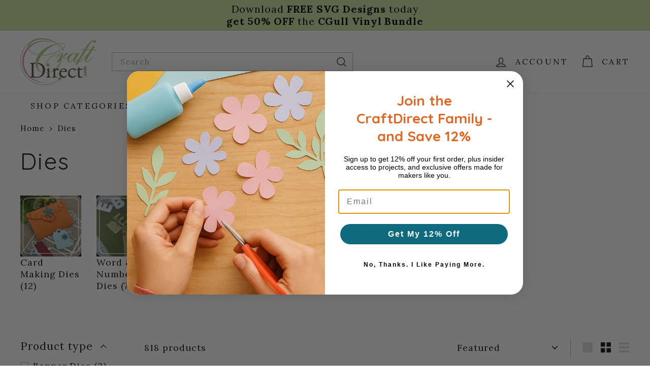

--- FILE ---
content_type: text/html; charset=utf-8
request_url: https://www.craftdirect.com/collections/dies?page=3
body_size: 54879
content:
<!doctype html>
<html class="no-js" lang="en" dir="ltr">
  <head>
    <meta charset="utf-8">
    <meta http-equiv="X-UA-Compatible" content="IE=edge,chrome=1">
    <meta name="viewport" content="width=device-width,initial-scale=1">
    <meta name="theme-color" content="#98ca61"><link rel="preconnect" href="https://fonts.shopifycdn.com" crossorigin>
    <link rel="dns-prefetch" href="https://ajax.googleapis.com">
    <link rel="dns-prefetch" href="https://maps.googleapis.com">
    <link rel="dns-prefetch" href="https://maps.gstatic.com"><link rel="shortcut icon" href="//www.craftdirect.com/cdn/shop/files/cd_favicon_32x32_0b910793-82a9-40ec-84cd-a604c16617d9_32x32.png?v=1675099748" type="image/png">
<script async crossorigin fetchpriority="high" src="/cdn/shopifycloud/importmap-polyfill/es-modules-shim.2.4.0.js"></script>
<script>     (function(w,d,t,r,u)     {         var f,n,i;         w[u]=w[u]||[],f=function()         {             var o={ti:"5437259", enableAutoSpaTracking: true};             o.q=w[u],w[u]=new UET(o),w[u].push("pageLoad")         },         n=d.createElement(t),n.src=r,n.async=1,n.onload=n.onreadystatechange=function()         {             var s=this.readyState;             s&&s!=="loaded"&&s!=="complete"||(f(),n.onload=n.onreadystatechange=null)         },         i=d.getElementsByTagName(t)[0],i.parentNode.insertBefore(n,i)     })     (window,document,"script","//bat.bing.com/bat.js","uetq"); </script>

<style data-shopify>@font-face {
  font-family: Quicksand;
  font-weight: 400;
  font-style: normal;
  font-display: swap;
  src: url("//www.craftdirect.com/cdn/fonts/quicksand/quicksand_n4.bf8322a9d1da765aa396ad7b6eeb81930a6214de.woff2") format("woff2"),
       url("//www.craftdirect.com/cdn/fonts/quicksand/quicksand_n4.fa4cbd232d3483059e72b11f7239959a64c98426.woff") format("woff");
}

  @font-face {
  font-family: Lora;
  font-weight: 400;
  font-style: normal;
  font-display: swap;
  src: url("//www.craftdirect.com/cdn/fonts/lora/lora_n4.9a60cb39eff3bfbc472bac5b3c5c4d7c878f0a8d.woff2") format("woff2"),
       url("//www.craftdirect.com/cdn/fonts/lora/lora_n4.4d935d2630ceaf34d2e494106075f8d9f1257d25.woff") format("woff");
}


  @font-face {
  font-family: Lora;
  font-weight: 600;
  font-style: normal;
  font-display: swap;
  src: url("//www.craftdirect.com/cdn/fonts/lora/lora_n6.3aa87f0c6eaa950e08df0d58173e7c15a64e7088.woff2") format("woff2"),
       url("//www.craftdirect.com/cdn/fonts/lora/lora_n6.802008a8ae62702ea355fc39db9f73dde0bee416.woff") format("woff");
}

  @font-face {
  font-family: Lora;
  font-weight: 400;
  font-style: italic;
  font-display: swap;
  src: url("//www.craftdirect.com/cdn/fonts/lora/lora_i4.a5059b22bd0a7547da84d66d2f523d17d17325d3.woff2") format("woff2"),
       url("//www.craftdirect.com/cdn/fonts/lora/lora_i4.cb2d2ab46128fa7f84060d5f92cf3f49dc8181bd.woff") format("woff");
}

  @font-face {
  font-family: Lora;
  font-weight: 600;
  font-style: italic;
  font-display: swap;
  src: url("//www.craftdirect.com/cdn/fonts/lora/lora_i6.045fd1dfebc46698ed5ae1777a7f041abaf5893f.woff2") format("woff2"),
       url("//www.craftdirect.com/cdn/fonts/lora/lora_i6.dc9a8cad4135d04cc59992b2c00144c5257d0954.woff") format("woff");
}

</style><link href="//www.craftdirect.com/cdn/shop/t/25/assets/components.css?v=43712827778144619181752790770" rel="stylesheet" type="text/css" media="all" />

<style data-shopify>:root {
    --color-body: #ffffff;
    --color-body-alpha-005: rgba(255, 255, 255, 0.05);
    --color-body-dim: #f2f2f2;

    --color-border: #b3b3af;

    --color-button-primary: #98ca61;
    --color-button-primary-light: #b1d787;
    --color-button-primary-dim: #8cc44e;
    --color-button-primary-text: #fff;

    --color-cart-dot: #98ca61;
    --color-cart-dot-text: #fff;

    --color-footer: #1c1d1d;
    --color-footer-border: #f6b8d4;
    --color-footer-text: #fcf4f1;

    --color-link: #0f0f0f;

    --color-modal-bg: rgba(15, 15, 15, 0.6);

    --color-nav: #ffffff;
    --color-nav-search: #ffffff;
    --color-nav-text: #0f0f0f;

    --color-price: #1c1d1d;

    --color-sale-tag: #f6b8d4;
    --color-sale-tag-text: #ffffff;

    --color-scheme-1-text: #fcf4f1;
    --color-scheme-1-bg: #98ca61;
    --color-scheme-2-text: #000000;
    --color-scheme-2-bg: #cc639d;
    --color-scheme-3-text: #000000;
    --color-scheme-3-bg: #fbe6ef;

    --color-text-body: #0f0f0f;
    --color-text-body-alpha-005: rgba(15, 15, 15, 0.05);
    --color-text-body-alpha-008: rgba(15, 15, 15, 0.08);
    --color-text-savings: #ba4444;

    --color-toolbar: #cae29e;
    --color-toolbar-text: #000000;

    --url-ico-select: url(//www.craftdirect.com/cdn/shop/t/25/assets/ico-select.svg);
    --url-swirl-svg: url(//www.craftdirect.com/cdn/shop/t/25/assets/swirl.svg);

    --header-padding-bottom: 0;

    --page-top-padding: 35px;
    --page-narrow: 780px;
    --page-width-padding: 40px;
    --grid-gutter: 22px;
    --index-section-padding: 60px;
    --section-header-bottom: 40px;
    --collapsible-icon-width: 12px;

    --size-chart-margin: 30px 0;
    --size-chart-icon-margin: 5px;

    --newsletter-reminder-padding: 20px 30px 20px 25px;

    --text-frame-margin: 10px;

    /*Shop Pay Installments*/
    --color-body-text: #0f0f0f;
    --color-body: #ffffff;
    --color-bg: #ffffff;

    --type-header-primary: Quicksand;
    --type-header-fallback: sans-serif;
    --type-header-size: 45px;
    --type-header-weight: 400;
    --type-header-line-height: 1;
    --type-header-spacing: 0.05em;

    
      --type-header-transform: none;
    

    --type-base-primary:Lora;
    --type-base-fallback:serif;
    --type-base-size: 18px;
    --type-base-weight: 400;
    --type-base-spacing: 0.05em;
    --type-base-line-height: 1.2;

    --color-small-image-bg: #ffffff;
    --color-small-image-bg-dark: #f7f7f7;
    --color-large-image-bg: #0f0f0f;
    --color-large-image-bg-light: #303030;

    --icon-stroke-width: 3px;
    --icon-stroke-line-join: miter;

    
      --button-radius: 3px;
      --button-padding: 11px 25px;
    

    
      --roundness: 0;
    

    
      --grid-thickness: 0;
    

    --product-tile-margin: 5%;
    --collection-tile-margin: 0%;

    --swatch-size: 30px;

    
      --swatch-border-radius: 50%;
    
  }

  @media screen and (max-width: 768px) {
    :root {
      --page-top-padding: 15px;
      --page-narrow: 330px;
      --page-width-padding: 17px;
      --grid-gutter: 16px;
      --index-section-padding: 40px;
      --section-header-bottom: 25px;
      --collapsible-icon-width: 10px;
      --text-frame-margin: 7px;
      --type-base-size: 16px;

      
        --roundness: 0;
        --button-padding: 9px 17px;
      
    }
  }</style><link href="//www.craftdirect.com/cdn/shop/t/25/assets/overrides.css?v=22777653670148856341752790800" rel="stylesheet" type="text/css" media="all" />
    <link href="//www.craftdirect.com/cdn/shop/t/25/assets/custom.css?v=116175599819978929911752790772" rel="stylesheet" type="text/css" media="all" />
<style data-shopify>:root {
        --product-grid-padding: 12px;
      }</style><script>
      document.documentElement.className = document.documentElement.className.replace('no-js', 'js');

      window.theme = window.theme || {};

      theme.settings = {
        themeName: 'Expanse',
        themeVersion: '6.1.0', // x-release-please-version
      };
    </script><script type="importmap">
{
  "imports": {
    "@archetype-themes/custom-elements/base-media": "//www.craftdirect.com/cdn/shop/t/25/assets/base-media.js?v=180215418933095669231752790754",
    "@archetype-themes/custom-elements/disclosure": "//www.craftdirect.com/cdn/shop/t/25/assets/disclosure.js?v=182459945533096787091752790773",
    "@archetype-themes/custom-elements/header-search": "//www.craftdirect.com/cdn/shop/t/25/assets/header-search.js?v=14790263600647437351752790783",
    "@archetype-themes/custom-elements/product-recommendations": "//www.craftdirect.com/cdn/shop/t/25/assets/product-recommendations.js?v=76410797257285949611752790812",
    "@archetype-themes/custom-elements/swatches": "//www.craftdirect.com/cdn/shop/t/25/assets/swatches.js?v=115748111205220542111752790837",
    "@archetype-themes/custom-elements/theme-element": "//www.craftdirect.com/cdn/shop/t/25/assets/theme-element.js?v=23783870107938227301752790851",
    "@archetype-themes/modules/cart-form": "//www.craftdirect.com/cdn/shop/t/25/assets/cart-form.js?v=112467115607385685851752790759",
    "@archetype-themes/modules/clone-footer": "//www.craftdirect.com/cdn/shop/t/25/assets/clone-footer.js?v=65189253863211222311752790765",
    "@archetype-themes/modules/collection-sidebar": "//www.craftdirect.com/cdn/shop/t/25/assets/collection-sidebar.js?v=1325888889692973131752790769",
    "@archetype-themes/modules/drawers": "//www.craftdirect.com/cdn/shop/t/25/assets/drawers.js?v=133655453772475736011752790774",
    "@archetype-themes/modules/modal": "//www.craftdirect.com/cdn/shop/t/25/assets/modal.js?v=158707362359803246971752790795",
    "@archetype-themes/modules/nav-dropdown": "//www.craftdirect.com/cdn/shop/t/25/assets/nav-dropdown.js?v=161891049847192907061752790797",
    "@archetype-themes/modules/photoswipe": "//www.craftdirect.com/cdn/shop/t/25/assets/photoswipe.js?v=26893319410327140681752790806",
    "@archetype-themes/modules/slideshow": "//www.craftdirect.com/cdn/shop/t/25/assets/slideshow.js?v=126977017077271715931752790832",
    "@archetype-themes/utils/a11y": "//www.craftdirect.com/cdn/shop/t/25/assets/a11y.js?v=42141139595583154601752790747",
    "@archetype-themes/utils/ajax-renderer": "//www.craftdirect.com/cdn/shop/t/25/assets/ajax-renderer.js?v=17957378971572593961752790749",
    "@archetype-themes/utils/currency": "//www.craftdirect.com/cdn/shop/t/25/assets/currency.js?v=93335643952206747231752790771",
    "@archetype-themes/utils/events": "//www.craftdirect.com/cdn/shop/t/25/assets/events.js?v=41484686344495800011752790776",
    "@archetype-themes/utils/product-loader": "//www.craftdirect.com/cdn/shop/t/25/assets/product-loader.js?v=71947287259713254281752790811",
    "@archetype-themes/utils/resource-loader": "//www.craftdirect.com/cdn/shop/t/25/assets/resource-loader.js?v=81301169148003274841752790816",
    "@archetype-themes/utils/storage": "//www.craftdirect.com/cdn/shop/t/25/assets/storage.js?v=165714144265540632071752790835",
    "@archetype-themes/utils/theme-editor-event-handler-mixin": "//www.craftdirect.com/cdn/shop/t/25/assets/theme-editor-event-handler-mixin.js?v=114462069356338668731752790850",
    "@archetype-themes/utils/utils": "//www.craftdirect.com/cdn/shop/t/25/assets/utils.js?v=117964846174238173191752790857",
    "@archetype-themes/vendors/flickity": "//www.craftdirect.com/cdn/shop/t/25/assets/flickity.js?v=180040601754775719741752790778",
    "@archetype-themes/vendors/flickity-fade": "//www.craftdirect.com/cdn/shop/t/25/assets/flickity-fade.js?v=7618156608010510071752790777",
    "@archetype-themes/vendors/in-view": "//www.craftdirect.com/cdn/shop/t/25/assets/in-view.js?v=158303221847540477331752790786",
    "@archetype-themes/vendors/photoswipe-ui-default.min": "//www.craftdirect.com/cdn/shop/t/25/assets/photoswipe-ui-default.min.js?v=153569421128418950921752790805",
    "@archetype-themes/vendors/photoswipe.min": "//www.craftdirect.com/cdn/shop/t/25/assets/photoswipe.min.js?v=159595140210348923361752790806",
    "components/add-to-cart": "//www.craftdirect.com/cdn/shop/t/25/assets/add-to-cart.js?v=157761415605003885381752790748",
    "components/announcement-bar": "//www.craftdirect.com/cdn/shop/t/25/assets/announcement-bar.js?v=121029201872210647121752790751",
    "components/block-buy-buttons": "//www.craftdirect.com/cdn/shop/t/25/assets/block-buy-buttons.js?v=56380689241029412871752790755",
    "components/block-price": "//www.craftdirect.com/cdn/shop/t/25/assets/block-price.js?v=174793000406617112591752790756",
    "components/block-variant-picker": "//www.craftdirect.com/cdn/shop/t/25/assets/block-variant-picker.js?v=100675464509634971691752790758",
    "components/cart-note": "//www.craftdirect.com/cdn/shop/t/25/assets/cart-note.js?v=56198602689862001351752790760",
    "components/close-cart": "//www.craftdirect.com/cdn/shop/t/25/assets/close-cart.js?v=122851508247342011791752790766",
    "components/collapsible": "//www.craftdirect.com/cdn/shop/t/25/assets/collapsible.js?v=177773173634684916621752790767",
    "components/collection-mobile-filters": "//www.craftdirect.com/cdn/shop/t/25/assets/collection-mobile-filters.js?v=141085733159431533581752790768",
    "components/gift-card-recipient-form": "//www.craftdirect.com/cdn/shop/t/25/assets/gift-card-recipient-form.js?v=25114532869471163621752790779",
    "components/header-cart-drawer": "//www.craftdirect.com/cdn/shop/t/25/assets/header-cart-drawer.js?v=10438076937880405391752790781",
    "components/header-drawer": "//www.craftdirect.com/cdn/shop/t/25/assets/header-drawer.js?v=12194218155632391321752790781",
    "components/header-mobile-nav": "//www.craftdirect.com/cdn/shop/t/25/assets/header-mobile-nav.js?v=77324086688366174111752790782",
    "components/header-nav": "//www.craftdirect.com/cdn/shop/t/25/assets/header-nav.js?v=134448756228213604281752790782",
    "components/item-grid": "//www.craftdirect.com/cdn/shop/t/25/assets/item-grid.js?v=109905781791598941741752790789",
    "components/map": "//www.craftdirect.com/cdn/shop/t/25/assets/map.js?v=113321260895345124881752790793",
    "components/model-media": "//www.craftdirect.com/cdn/shop/t/25/assets/model-media.js?v=72293555598817173731752790796",
    "components/newsletter-reminder": "//www.craftdirect.com/cdn/shop/t/25/assets/newsletter-reminder.js?v=35744343425145152751752790797",
    "components/parallax-image": "//www.craftdirect.com/cdn/shop/t/25/assets/parallax-image.js?v=59188309605188605141752790802",
    "components/predictive-search": "//www.craftdirect.com/cdn/shop/t/25/assets/predictive-search.js?v=165210660372665716981752790809",
    "components/price-range": "//www.craftdirect.com/cdn/shop/t/25/assets/price-range.js?v=87243038936141742371752790809",
    "components/product-images": "//www.craftdirect.com/cdn/shop/t/25/assets/product-images.js?v=101208797313625026491752790810",
    "components/product-inventory": "//www.craftdirect.com/cdn/shop/t/25/assets/product-inventory.js?v=69607211263097186841752790811",
    "components/quantity-selector": "//www.craftdirect.com/cdn/shop/t/25/assets/quantity-selector.js?v=29811676615099985201752790813",
    "components/quick-add": "//www.craftdirect.com/cdn/shop/t/25/assets/quick-add.js?v=112070224713420499361752790814",
    "components/quick-shop": "//www.craftdirect.com/cdn/shop/t/25/assets/quick-shop.js?v=169214600794817870211752790815",
    "components/rte": "//www.craftdirect.com/cdn/shop/t/25/assets/rte.js?v=175428553801475883871752790817",
    "components/section-advanced-accordion": "//www.craftdirect.com/cdn/shop/t/25/assets/section-advanced-accordion.js?v=172994900201510659141752790819",
    "components/section-age-verification-popup": "//www.craftdirect.com/cdn/shop/t/25/assets/section-age-verification-popup.js?v=133696332194319723851752790819",
    "components/section-background-image-text": "//www.craftdirect.com/cdn/shop/t/25/assets/section-background-image-text.js?v=21722524035606903071752790820",
    "components/section-collection-header": "//www.craftdirect.com/cdn/shop/t/25/assets/section-collection-header.js?v=38468508189529151931752790820",
    "components/section-countdown": "//www.craftdirect.com/cdn/shop/t/25/assets/section-countdown.js?v=75237863181774550081752790821",
    "components/section-footer": "//www.craftdirect.com/cdn/shop/t/25/assets/section-footer.js?v=148713697742347807881752790821",
    "components/section-header": "//www.craftdirect.com/cdn/shop/t/25/assets/section-header.js?v=146891184291599232001752790822",
    "components/section-hotspots": "//www.craftdirect.com/cdn/shop/t/25/assets/section-hotspots.js?v=123038301200020945031752790823",
    "components/section-image-compare": "//www.craftdirect.com/cdn/shop/t/25/assets/section-image-compare.js?v=84708806597935999591752790823",
    "components/section-main-addresses": "//www.craftdirect.com/cdn/shop/t/25/assets/section-main-addresses.js?v=38269558316828166111752790824",
    "components/section-main-cart": "//www.craftdirect.com/cdn/shop/t/25/assets/section-main-cart.js?v=104282612614769570861752790824",
    "components/section-main-login": "//www.craftdirect.com/cdn/shop/t/25/assets/section-main-login.js?v=141583384861984065451752790825",
    "components/section-more-products-vendor": "//www.craftdirect.com/cdn/shop/t/25/assets/section-more-products-vendor.js?v=139037179476081649891752790826",
    "components/section-newsletter-popup": "//www.craftdirect.com/cdn/shop/t/25/assets/section-newsletter-popup.js?v=14748164573072822331752790826",
    "components/section-password-header": "//www.craftdirect.com/cdn/shop/t/25/assets/section-password-header.js?v=180461259096248157561752790827",
    "components/section-recently-viewed": "//www.craftdirect.com/cdn/shop/t/25/assets/section-recently-viewed.js?v=55908193119123770971752790827",
    "components/section-testimonials": "//www.craftdirect.com/cdn/shop/t/25/assets/section-testimonials.js?v=1105492954700041671752790828",
    "components/store-availability": "//www.craftdirect.com/cdn/shop/t/25/assets/store-availability.js?v=3599424513449990531752790835",
    "components/theme-editor": "//www.craftdirect.com/cdn/shop/t/25/assets/theme-editor.js?v=7962243367912863361752790850",
    "components/toggle-cart": "//www.craftdirect.com/cdn/shop/t/25/assets/toggle-cart.js?v=38431333347854231931752790852",
    "components/toggle-menu": "//www.craftdirect.com/cdn/shop/t/25/assets/toggle-menu.js?v=184417730195572818991752790853",
    "components/toggle-search": "//www.craftdirect.com/cdn/shop/t/25/assets/toggle-search.js?v=152152935064256525541752790853",
    "components/tool-tip": "//www.craftdirect.com/cdn/shop/t/25/assets/tool-tip.js?v=111952048857288946281752790855",
    "components/tool-tip-trigger": "//www.craftdirect.com/cdn/shop/t/25/assets/tool-tip-trigger.js?v=51579085798980736711752790854",
    "components/variant-sku": "//www.craftdirect.com/cdn/shop/t/25/assets/variant-sku.js?v=181636493864733257641752790857",
    "components/video-media": "//www.craftdirect.com/cdn/shop/t/25/assets/video-media.js?v=117747228584985477391752790858",
    "nouislider": "//www.craftdirect.com/cdn/shop/t/25/assets/nouislider.js?v=100438778919154896961752790799"
  }
}
</script>
<script>
  if (!(HTMLScriptElement.supports && HTMLScriptElement.supports('importmap'))) {
    const el = document.createElement('script')
    el.async = true
    el.src = "//www.craftdirect.com/cdn/shop/t/25/assets/es-module-shims.min.js?v=3197203922110785981752790775"
    document.head.appendChild(el)
  }
</script>

<script type="module" src="//www.craftdirect.com/cdn/shop/t/25/assets/is-land.min.js?v=92343381495565747271752790789"></script>



<script type="module">
  try {
    const importMap = document.querySelector('script[type="importmap"]')
    const importMapJson = JSON.parse(importMap.textContent)
    const importMapModules = Object.values(importMapJson.imports)
    for (let i = 0; i < importMapModules.length; i++) {
      const link = document.createElement('link')
      link.rel = 'modulepreload'
      link.href = importMapModules[i]
      document.head.appendChild(link)
    }
  } catch (e) {
    console.error(e)
  }
</script>

<script>window.performance && window.performance.mark && window.performance.mark('shopify.content_for_header.start');</script><meta name="google-site-verification" content="dxJtK6ZO17HvCBnuPHe_I6G52oJEJkPdQhBcqav2rbc">
<meta id="shopify-digital-wallet" name="shopify-digital-wallet" content="/67342172444/digital_wallets/dialog">
<meta name="shopify-checkout-api-token" content="111d3262f0060330a09978c38756fd7a">
<meta id="in-context-paypal-metadata" data-shop-id="67342172444" data-venmo-supported="false" data-environment="production" data-locale="en_US" data-paypal-v4="true" data-currency="USD">
<link rel="alternate" type="application/atom+xml" title="Feed" href="/collections/dies.atom" />
<link rel="prev" href="/collections/dies?page=2">
<link rel="next" href="/collections/dies?page=4">
<link rel="alternate" type="application/json+oembed" href="https://www.craftdirect.com/collections/dies.oembed?page=3">
<script async="async" src="/checkouts/internal/preloads.js?locale=en-US"></script>
<link rel="preconnect" href="https://shop.app" crossorigin="anonymous">
<script async="async" src="https://shop.app/checkouts/internal/preloads.js?locale=en-US&shop_id=67342172444" crossorigin="anonymous"></script>
<script id="apple-pay-shop-capabilities" type="application/json">{"shopId":67342172444,"countryCode":"US","currencyCode":"USD","merchantCapabilities":["supports3DS"],"merchantId":"gid:\/\/shopify\/Shop\/67342172444","merchantName":"CraftDirect.com","requiredBillingContactFields":["postalAddress","email"],"requiredShippingContactFields":["postalAddress","email"],"shippingType":"shipping","supportedNetworks":["visa","masterCard","amex","discover","elo","jcb"],"total":{"type":"pending","label":"CraftDirect.com","amount":"1.00"},"shopifyPaymentsEnabled":true,"supportsSubscriptions":true}</script>
<script id="shopify-features" type="application/json">{"accessToken":"111d3262f0060330a09978c38756fd7a","betas":["rich-media-storefront-analytics"],"domain":"www.craftdirect.com","predictiveSearch":true,"shopId":67342172444,"locale":"en"}</script>
<script>var Shopify = Shopify || {};
Shopify.shop = "craftdirect1.myshopify.com";
Shopify.locale = "en";
Shopify.currency = {"active":"USD","rate":"1.0"};
Shopify.country = "US";
Shopify.theme = {"name":"Expanse - Since 6-23-25","id":177356800284,"schema_name":"Expanse","schema_version":"6.1.0","theme_store_id":902,"role":"main"};
Shopify.theme.handle = "null";
Shopify.theme.style = {"id":null,"handle":null};
Shopify.cdnHost = "www.craftdirect.com/cdn";
Shopify.routes = Shopify.routes || {};
Shopify.routes.root = "/";</script>
<script type="module">!function(o){(o.Shopify=o.Shopify||{}).modules=!0}(window);</script>
<script>!function(o){function n(){var o=[];function n(){o.push(Array.prototype.slice.apply(arguments))}return n.q=o,n}var t=o.Shopify=o.Shopify||{};t.loadFeatures=n(),t.autoloadFeatures=n()}(window);</script>
<script>
  window.ShopifyPay = window.ShopifyPay || {};
  window.ShopifyPay.apiHost = "shop.app\/pay";
  window.ShopifyPay.redirectState = null;
</script>
<script id="shop-js-analytics" type="application/json">{"pageType":"collection"}</script>
<script defer="defer" async type="module" src="//www.craftdirect.com/cdn/shopifycloud/shop-js/modules/v2/client.init-shop-cart-sync_C5BV16lS.en.esm.js"></script>
<script defer="defer" async type="module" src="//www.craftdirect.com/cdn/shopifycloud/shop-js/modules/v2/chunk.common_CygWptCX.esm.js"></script>
<script type="module">
  await import("//www.craftdirect.com/cdn/shopifycloud/shop-js/modules/v2/client.init-shop-cart-sync_C5BV16lS.en.esm.js");
await import("//www.craftdirect.com/cdn/shopifycloud/shop-js/modules/v2/chunk.common_CygWptCX.esm.js");

  window.Shopify.SignInWithShop?.initShopCartSync?.({"fedCMEnabled":true,"windoidEnabled":true});

</script>
<script>
  window.Shopify = window.Shopify || {};
  if (!window.Shopify.featureAssets) window.Shopify.featureAssets = {};
  window.Shopify.featureAssets['shop-js'] = {"shop-cart-sync":["modules/v2/client.shop-cart-sync_ZFArdW7E.en.esm.js","modules/v2/chunk.common_CygWptCX.esm.js"],"init-fed-cm":["modules/v2/client.init-fed-cm_CmiC4vf6.en.esm.js","modules/v2/chunk.common_CygWptCX.esm.js"],"shop-button":["modules/v2/client.shop-button_tlx5R9nI.en.esm.js","modules/v2/chunk.common_CygWptCX.esm.js"],"shop-cash-offers":["modules/v2/client.shop-cash-offers_DOA2yAJr.en.esm.js","modules/v2/chunk.common_CygWptCX.esm.js","modules/v2/chunk.modal_D71HUcav.esm.js"],"init-windoid":["modules/v2/client.init-windoid_sURxWdc1.en.esm.js","modules/v2/chunk.common_CygWptCX.esm.js"],"shop-toast-manager":["modules/v2/client.shop-toast-manager_ClPi3nE9.en.esm.js","modules/v2/chunk.common_CygWptCX.esm.js"],"init-shop-email-lookup-coordinator":["modules/v2/client.init-shop-email-lookup-coordinator_B8hsDcYM.en.esm.js","modules/v2/chunk.common_CygWptCX.esm.js"],"init-shop-cart-sync":["modules/v2/client.init-shop-cart-sync_C5BV16lS.en.esm.js","modules/v2/chunk.common_CygWptCX.esm.js"],"avatar":["modules/v2/client.avatar_BTnouDA3.en.esm.js"],"pay-button":["modules/v2/client.pay-button_FdsNuTd3.en.esm.js","modules/v2/chunk.common_CygWptCX.esm.js"],"init-customer-accounts":["modules/v2/client.init-customer-accounts_DxDtT_ad.en.esm.js","modules/v2/client.shop-login-button_C5VAVYt1.en.esm.js","modules/v2/chunk.common_CygWptCX.esm.js","modules/v2/chunk.modal_D71HUcav.esm.js"],"init-shop-for-new-customer-accounts":["modules/v2/client.init-shop-for-new-customer-accounts_ChsxoAhi.en.esm.js","modules/v2/client.shop-login-button_C5VAVYt1.en.esm.js","modules/v2/chunk.common_CygWptCX.esm.js","modules/v2/chunk.modal_D71HUcav.esm.js"],"shop-login-button":["modules/v2/client.shop-login-button_C5VAVYt1.en.esm.js","modules/v2/chunk.common_CygWptCX.esm.js","modules/v2/chunk.modal_D71HUcav.esm.js"],"init-customer-accounts-sign-up":["modules/v2/client.init-customer-accounts-sign-up_CPSyQ0Tj.en.esm.js","modules/v2/client.shop-login-button_C5VAVYt1.en.esm.js","modules/v2/chunk.common_CygWptCX.esm.js","modules/v2/chunk.modal_D71HUcav.esm.js"],"shop-follow-button":["modules/v2/client.shop-follow-button_Cva4Ekp9.en.esm.js","modules/v2/chunk.common_CygWptCX.esm.js","modules/v2/chunk.modal_D71HUcav.esm.js"],"checkout-modal":["modules/v2/client.checkout-modal_BPM8l0SH.en.esm.js","modules/v2/chunk.common_CygWptCX.esm.js","modules/v2/chunk.modal_D71HUcav.esm.js"],"lead-capture":["modules/v2/client.lead-capture_Bi8yE_yS.en.esm.js","modules/v2/chunk.common_CygWptCX.esm.js","modules/v2/chunk.modal_D71HUcav.esm.js"],"shop-login":["modules/v2/client.shop-login_D6lNrXab.en.esm.js","modules/v2/chunk.common_CygWptCX.esm.js","modules/v2/chunk.modal_D71HUcav.esm.js"],"payment-terms":["modules/v2/client.payment-terms_CZxnsJam.en.esm.js","modules/v2/chunk.common_CygWptCX.esm.js","modules/v2/chunk.modal_D71HUcav.esm.js"]};
</script>
<script>(function() {
  var isLoaded = false;
  function asyncLoad() {
    if (isLoaded) return;
    isLoaded = true;
    var urls = ["https:\/\/cdn.shopify.com\/s\/files\/1\/0673\/4217\/2444\/t\/25\/assets\/yoast-active-script.js?v=1752790864\u0026shop=craftdirect1.myshopify.com"];
    for (var i = 0; i < urls.length; i++) {
      var s = document.createElement('script');
      s.type = 'text/javascript';
      s.async = true;
      s.src = urls[i];
      var x = document.getElementsByTagName('script')[0];
      x.parentNode.insertBefore(s, x);
    }
  };
  if(window.attachEvent) {
    window.attachEvent('onload', asyncLoad);
  } else {
    window.addEventListener('load', asyncLoad, false);
  }
})();</script>
<script id="__st">var __st={"a":67342172444,"offset":-25200,"reqid":"7ec2f3c0-fa79-4fa8-8c23-2fff47b71265-1768809704","pageurl":"www.craftdirect.com\/collections\/dies?page=3","u":"6a2ddfc9a0c0","p":"collection","rtyp":"collection","rid":460104991004};</script>
<script>window.ShopifyPaypalV4VisibilityTracking = true;</script>
<script id="captcha-bootstrap">!function(){'use strict';const t='contact',e='account',n='new_comment',o=[[t,t],['blogs',n],['comments',n],[t,'customer']],c=[[e,'customer_login'],[e,'guest_login'],[e,'recover_customer_password'],[e,'create_customer']],r=t=>t.map((([t,e])=>`form[action*='/${t}']:not([data-nocaptcha='true']) input[name='form_type'][value='${e}']`)).join(','),a=t=>()=>t?[...document.querySelectorAll(t)].map((t=>t.form)):[];function s(){const t=[...o],e=r(t);return a(e)}const i='password',u='form_key',d=['recaptcha-v3-token','g-recaptcha-response','h-captcha-response',i],f=()=>{try{return window.sessionStorage}catch{return}},m='__shopify_v',_=t=>t.elements[u];function p(t,e,n=!1){try{const o=window.sessionStorage,c=JSON.parse(o.getItem(e)),{data:r}=function(t){const{data:e,action:n}=t;return t[m]||n?{data:e,action:n}:{data:t,action:n}}(c);for(const[e,n]of Object.entries(r))t.elements[e]&&(t.elements[e].value=n);n&&o.removeItem(e)}catch(o){console.error('form repopulation failed',{error:o})}}const l='form_type',E='cptcha';function T(t){t.dataset[E]=!0}const w=window,h=w.document,L='Shopify',v='ce_forms',y='captcha';let A=!1;((t,e)=>{const n=(g='f06e6c50-85a8-45c8-87d0-21a2b65856fe',I='https://cdn.shopify.com/shopifycloud/storefront-forms-hcaptcha/ce_storefront_forms_captcha_hcaptcha.v1.5.2.iife.js',D={infoText:'Protected by hCaptcha',privacyText:'Privacy',termsText:'Terms'},(t,e,n)=>{const o=w[L][v],c=o.bindForm;if(c)return c(t,g,e,D).then(n);var r;o.q.push([[t,g,e,D],n]),r=I,A||(h.body.append(Object.assign(h.createElement('script'),{id:'captcha-provider',async:!0,src:r})),A=!0)});var g,I,D;w[L]=w[L]||{},w[L][v]=w[L][v]||{},w[L][v].q=[],w[L][y]=w[L][y]||{},w[L][y].protect=function(t,e){n(t,void 0,e),T(t)},Object.freeze(w[L][y]),function(t,e,n,w,h,L){const[v,y,A,g]=function(t,e,n){const i=e?o:[],u=t?c:[],d=[...i,...u],f=r(d),m=r(i),_=r(d.filter((([t,e])=>n.includes(e))));return[a(f),a(m),a(_),s()]}(w,h,L),I=t=>{const e=t.target;return e instanceof HTMLFormElement?e:e&&e.form},D=t=>v().includes(t);t.addEventListener('submit',(t=>{const e=I(t);if(!e)return;const n=D(e)&&!e.dataset.hcaptchaBound&&!e.dataset.recaptchaBound,o=_(e),c=g().includes(e)&&(!o||!o.value);(n||c)&&t.preventDefault(),c&&!n&&(function(t){try{if(!f())return;!function(t){const e=f();if(!e)return;const n=_(t);if(!n)return;const o=n.value;o&&e.removeItem(o)}(t);const e=Array.from(Array(32),(()=>Math.random().toString(36)[2])).join('');!function(t,e){_(t)||t.append(Object.assign(document.createElement('input'),{type:'hidden',name:u})),t.elements[u].value=e}(t,e),function(t,e){const n=f();if(!n)return;const o=[...t.querySelectorAll(`input[type='${i}']`)].map((({name:t})=>t)),c=[...d,...o],r={};for(const[a,s]of new FormData(t).entries())c.includes(a)||(r[a]=s);n.setItem(e,JSON.stringify({[m]:1,action:t.action,data:r}))}(t,e)}catch(e){console.error('failed to persist form',e)}}(e),e.submit())}));const S=(t,e)=>{t&&!t.dataset[E]&&(n(t,e.some((e=>e===t))),T(t))};for(const o of['focusin','change'])t.addEventListener(o,(t=>{const e=I(t);D(e)&&S(e,y())}));const B=e.get('form_key'),M=e.get(l),P=B&&M;t.addEventListener('DOMContentLoaded',(()=>{const t=y();if(P)for(const e of t)e.elements[l].value===M&&p(e,B);[...new Set([...A(),...v().filter((t=>'true'===t.dataset.shopifyCaptcha))])].forEach((e=>S(e,t)))}))}(h,new URLSearchParams(w.location.search),n,t,e,['guest_login'])})(!0,!0)}();</script>
<script integrity="sha256-4kQ18oKyAcykRKYeNunJcIwy7WH5gtpwJnB7kiuLZ1E=" data-source-attribution="shopify.loadfeatures" defer="defer" src="//www.craftdirect.com/cdn/shopifycloud/storefront/assets/storefront/load_feature-a0a9edcb.js" crossorigin="anonymous"></script>
<script crossorigin="anonymous" defer="defer" src="//www.craftdirect.com/cdn/shopifycloud/storefront/assets/shopify_pay/storefront-65b4c6d7.js?v=20250812"></script>
<script data-source-attribution="shopify.dynamic_checkout.dynamic.init">var Shopify=Shopify||{};Shopify.PaymentButton=Shopify.PaymentButton||{isStorefrontPortableWallets:!0,init:function(){window.Shopify.PaymentButton.init=function(){};var t=document.createElement("script");t.src="https://www.craftdirect.com/cdn/shopifycloud/portable-wallets/latest/portable-wallets.en.js",t.type="module",document.head.appendChild(t)}};
</script>
<script data-source-attribution="shopify.dynamic_checkout.buyer_consent">
  function portableWalletsHideBuyerConsent(e){var t=document.getElementById("shopify-buyer-consent"),n=document.getElementById("shopify-subscription-policy-button");t&&n&&(t.classList.add("hidden"),t.setAttribute("aria-hidden","true"),n.removeEventListener("click",e))}function portableWalletsShowBuyerConsent(e){var t=document.getElementById("shopify-buyer-consent"),n=document.getElementById("shopify-subscription-policy-button");t&&n&&(t.classList.remove("hidden"),t.removeAttribute("aria-hidden"),n.addEventListener("click",e))}window.Shopify?.PaymentButton&&(window.Shopify.PaymentButton.hideBuyerConsent=portableWalletsHideBuyerConsent,window.Shopify.PaymentButton.showBuyerConsent=portableWalletsShowBuyerConsent);
</script>
<script data-source-attribution="shopify.dynamic_checkout.cart.bootstrap">document.addEventListener("DOMContentLoaded",(function(){function t(){return document.querySelector("shopify-accelerated-checkout-cart, shopify-accelerated-checkout")}if(t())Shopify.PaymentButton.init();else{new MutationObserver((function(e,n){t()&&(Shopify.PaymentButton.init(),n.disconnect())})).observe(document.body,{childList:!0,subtree:!0})}}));
</script>
<link id="shopify-accelerated-checkout-styles" rel="stylesheet" media="screen" href="https://www.craftdirect.com/cdn/shopifycloud/portable-wallets/latest/accelerated-checkout-backwards-compat.css" crossorigin="anonymous">
<style id="shopify-accelerated-checkout-cart">
        #shopify-buyer-consent {
  margin-top: 1em;
  display: inline-block;
  width: 100%;
}

#shopify-buyer-consent.hidden {
  display: none;
}

#shopify-subscription-policy-button {
  background: none;
  border: none;
  padding: 0;
  text-decoration: underline;
  font-size: inherit;
  cursor: pointer;
}

#shopify-subscription-policy-button::before {
  box-shadow: none;
}

      </style>

<script>window.performance && window.performance.mark && window.performance.mark('shopify.content_for_header.end');</script>

    <script src="//www.craftdirect.com/cdn/shop/t/25/assets/theme.js?v=113616480651186619411752790852" defer="defer"></script>
   <!-- BEGIN MerchantWidget Code -->
<script id='merchantWidgetScript'
        src="https://www.gstatic.com/shopping/merchant/merchantwidget.js"
        defer>
</script>
<script type="text/javascript">
  merchantWidgetScript.addEventListener('load', function () {
    merchantwidget.start({
     position: 'RIGHT_BOTTOM'
   });
  });
</script>
<!-- END MerchantWidget Code -->
  <!-- BEGIN app block: shopify://apps/yoast-seo/blocks/metatags/7c777011-bc88-4743-a24e-64336e1e5b46 -->
<!-- This site is optimized with Yoast SEO for Shopify -->
<title>Die-Cutting Dies | Die Sets for Crafting | Scrapbooking Dies - Page 3</title>
<meta name="description" content="Page 3 - Save on the best die-cutting dies for making awesome paper projects. Use a machine, a scrapbook die, and paper to make precise cuts and elaborate projects." />
<link rel="canonical" href="https://www.craftdirect.com/collections/dies?page=3" />
<meta name="robots" content="index, follow, max-image-preview:large, max-snippet:-1, max-video-preview:-1" />
<meta property="og:site_name" content="CraftDirect.com" />
<meta property="og:url" content="https://www.craftdirect.com/collections/dies?page=3" />
<meta property="og:locale" content="en_US" />
<meta property="og:type" content="website" />
<meta property="og:title" content="Die-Cutting Dies | Die Sets for Crafting | Scrapbooking Dies - Page 3" />
<meta property="og:description" content="Page 3 - Save on the best die-cutting dies for making awesome paper projects. Use a machine, a scrapbook die, and paper to make precise cuts and elaborate projects." />
<meta property="og:image" content="https://www.craftdirect.com/cdn/shop/collections/banner_dies.jpg?v=1739223101" />
<meta property="og:image:height" content="300" />
<meta property="og:image:width" content="300" />
<meta name="twitter:card" content="summary_large_image" />
<script type="application/ld+json" id="yoast-schema-graph">
{
  "@context": "https://schema.org",
  "@graph": [
    {
      "@type": "Organization",
      "@id": "https://www.craftdirect.com/#/schema/organization/1",
      "url": "https://www.craftdirect.com",
      "name": "CraftDirect.com",
      "logo": {
        "@id": "https://www.craftdirect.com/#/schema/ImageObject/35608626168092"
      },
      "image": [
        {
          "@id": "https://www.craftdirect.com/#/schema/ImageObject/35608626168092"
        }
      ],
      "hasMerchantReturnPolicy": {
        "@type": "MerchantReturnPolicy",
        "merchantReturnLink": "https://www.craftdirect.com/policies/refund-policy"
      },
      "sameAs": ["https:\/\/www.youtube.com\/c\/Craftdirectstore","https:\/\/www.facebook.com\/Craftdirect\/"]
    },
    {
      "@type": "ImageObject",
      "@id": "https://www.craftdirect.com/#/schema/ImageObject/35608626168092",
      "width": 251,
      "height": 155,
      "url": "https:\/\/www.craftdirect.com\/cdn\/shop\/files\/craft_direct_logo_5e9c2343-4835-4258-916f-111a04fe1705.jpg?v=1700085175",
      "contentUrl": "https:\/\/www.craftdirect.com\/cdn\/shop\/files\/craft_direct_logo_5e9c2343-4835-4258-916f-111a04fe1705.jpg?v=1700085175"
    },
    {
      "@type": "WebSite",
      "@id": "https://www.craftdirect.com/#/schema/website/1",
      "url": "https://www.craftdirect.com",
      "name": "CraftDirect.com",
      "potentialAction": {
        "@type": "SearchAction",
        "target": "https://www.craftdirect.com/search?q={search_term_string}",
        "query-input": "required name=search_term_string"
      },
      "publisher": {
        "@id": "https://www.craftdirect.com/#/schema/organization/1"
      },
      "inLanguage": "en"
    },
    {
      "@type": "CollectionPage",
      "@id": "https:\/\/www.craftdirect.com\/collections\/dies?page=3",
      "name": "Die-Cutting Dies | Die Sets for Crafting | Scrapbooking Dies - Page 3",
      "description": "Page 3 - Save on the best die-cutting dies for making awesome paper projects. Use a machine, a scrapbook die, and paper to make precise cuts and elaborate projects.",
      "datePublished": "2023-09-22T12:42:00-06:00",
      "breadcrumb": {
        "@id": "https:\/\/www.craftdirect.com\/collections\/dies?page=3\/#\/schema\/breadcrumb"
      },
      "primaryImageOfPage": {
        "@id": "https://www.craftdirect.com/#/schema/ImageObject/1736340930844"
      },
      "image": [{
        "@id": "https://www.craftdirect.com/#/schema/ImageObject/1736340930844"
      }],
      "isPartOf": {
        "@id": "https://www.craftdirect.com/#/schema/website/1"
      },
      "url": "https:\/\/www.craftdirect.com\/collections\/dies?page=3"
    },
    {
      "@type": "ImageObject",
      "@id": "https://www.craftdirect.com/#/schema/ImageObject/1736340930844",
      "caption": "Save up to 70% on craft die sets",
      "inLanguage": "en",
      "width": 300,
      "height": 300,
      "url": "https:\/\/www.craftdirect.com\/cdn\/shop\/collections\/banner_dies.jpg?v=1739223101",
      "contentUrl": "https:\/\/www.craftdirect.com\/cdn\/shop\/collections\/banner_dies.jpg?v=1739223101"
    },
    {
      "@type": "BreadcrumbList",
      "@id": "https:\/\/www.craftdirect.com\/collections\/dies?page=3\/#\/schema\/breadcrumb",
      "itemListElement": [
        {
          "@type": "ListItem",
          "name": "CraftDirect.com",
          "item": "https:\/\/www.craftdirect.com",
          "position": 1
        },
        {
          "@type": "ListItem",
          "name": "Collections",
          "item": "https:\/\/www.craftdirect.com\/collections",
          "position": 2
        },
        {
          "@type": "ListItem",
          "name": "Dies",
          "position": 3
        }
      ]
    }

  ]}
</script>
<!--/ Yoast SEO -->
<!-- END app block --><!-- BEGIN app block: shopify://apps/klaviyo-email-marketing-sms/blocks/klaviyo-onsite-embed/2632fe16-c075-4321-a88b-50b567f42507 -->












  <script async src="https://static.klaviyo.com/onsite/js/Y6nLsD/klaviyo.js?company_id=Y6nLsD"></script>
  <script>!function(){if(!window.klaviyo){window._klOnsite=window._klOnsite||[];try{window.klaviyo=new Proxy({},{get:function(n,i){return"push"===i?function(){var n;(n=window._klOnsite).push.apply(n,arguments)}:function(){for(var n=arguments.length,o=new Array(n),w=0;w<n;w++)o[w]=arguments[w];var t="function"==typeof o[o.length-1]?o.pop():void 0,e=new Promise((function(n){window._klOnsite.push([i].concat(o,[function(i){t&&t(i),n(i)}]))}));return e}}})}catch(n){window.klaviyo=window.klaviyo||[],window.klaviyo.push=function(){var n;(n=window._klOnsite).push.apply(n,arguments)}}}}();</script>

  




  <script>
    window.klaviyoReviewsProductDesignMode = false
  </script>







<!-- END app block --><!-- BEGIN app block: shopify://apps/judge-me-reviews/blocks/judgeme_core/61ccd3b1-a9f2-4160-9fe9-4fec8413e5d8 --><!-- Start of Judge.me Core -->






<link rel="dns-prefetch" href="https://cdnwidget.judge.me">
<link rel="dns-prefetch" href="https://cdn.judge.me">
<link rel="dns-prefetch" href="https://cdn1.judge.me">
<link rel="dns-prefetch" href="https://api.judge.me">

<script data-cfasync='false' class='jdgm-settings-script'>window.jdgmSettings={"pagination":5,"disable_web_reviews":false,"badge_no_review_text":"No Reviews","badge_n_reviews_text":"{{ n }} review/reviews","badge_star_color":"#FFD700","hide_badge_preview_if_no_reviews":true,"badge_hide_text":false,"enforce_center_preview_badge":false,"widget_title":"Customer Reviews","widget_open_form_text":"Write a review","widget_close_form_text":"Cancel review","widget_refresh_page_text":"Refresh page","widget_summary_text":"Based on {{ number_of_reviews }} review/reviews","widget_no_review_text":"Be the first to write a review","widget_name_field_text":"Display name","widget_verified_name_field_text":"Verified Name (public)","widget_name_placeholder_text":"Display name","widget_required_field_error_text":"This field is required.","widget_email_field_text":"Email address","widget_verified_email_field_text":"Verified Email (private, can not be edited)","widget_email_placeholder_text":"Your email address","widget_email_field_error_text":"Please enter a valid email address.","widget_rating_field_text":"Rating","widget_review_title_field_text":"Review Title","widget_review_title_placeholder_text":"Give your review a title","widget_review_body_field_text":"Review content","widget_review_body_placeholder_text":"Start writing here...","widget_pictures_field_text":"Picture/Video (optional)","widget_submit_review_text":"Submit Review","widget_submit_verified_review_text":"Submit Verified Review","widget_submit_success_msg_with_auto_publish":"Thank you! Please refresh the page in a few moments to see your review. You can remove or edit your review by logging into \u003ca href='https://judge.me/login' target='_blank' rel='nofollow noopener'\u003eJudge.me\u003c/a\u003e","widget_submit_success_msg_no_auto_publish":"Thank you! Your review will be published as soon as it is approved by the shop admin. You can remove or edit your review by logging into \u003ca href='https://judge.me/login' target='_blank' rel='nofollow noopener'\u003eJudge.me\u003c/a\u003e","widget_show_default_reviews_out_of_total_text":"Showing {{ n_reviews_shown }} out of {{ n_reviews }} reviews.","widget_show_all_link_text":"Show all","widget_show_less_link_text":"Show less","widget_author_said_text":"{{ reviewer_name }} said:","widget_days_text":"{{ n }} days ago","widget_weeks_text":"{{ n }} week/weeks ago","widget_months_text":"{{ n }} month/months ago","widget_years_text":"{{ n }} year/years ago","widget_yesterday_text":"Yesterday","widget_today_text":"Today","widget_replied_text":"\u003e\u003e {{ shop_name }} replied:","widget_read_more_text":"Read more","widget_reviewer_name_as_initial":"","widget_rating_filter_color":"#fbcd0a","widget_rating_filter_see_all_text":"See all reviews","widget_sorting_most_recent_text":"Most Recent","widget_sorting_highest_rating_text":"Highest Rating","widget_sorting_lowest_rating_text":"Lowest Rating","widget_sorting_with_pictures_text":"Only Pictures","widget_sorting_most_helpful_text":"Most Helpful","widget_open_question_form_text":"Ask a question","widget_reviews_subtab_text":"Reviews","widget_questions_subtab_text":"Questions","widget_question_label_text":"Question","widget_answer_label_text":"Answer","widget_question_placeholder_text":"Write your question here","widget_submit_question_text":"Submit Question","widget_question_submit_success_text":"Thank you for your question! We will notify you once it gets answered.","widget_star_color":"#FFD700","verified_badge_text":"Verified","verified_badge_bg_color":"","verified_badge_text_color":"","verified_badge_placement":"left-of-reviewer-name","widget_review_max_height":"","widget_hide_border":false,"widget_social_share":false,"widget_thumb":false,"widget_review_location_show":true,"widget_location_format":"","all_reviews_include_out_of_store_products":true,"all_reviews_out_of_store_text":"(out of store)","all_reviews_pagination":100,"all_reviews_product_name_prefix_text":"about","enable_review_pictures":true,"enable_question_anwser":true,"widget_theme":"","review_date_format":"mm/dd/yyyy","default_sort_method":"most-recent","widget_product_reviews_subtab_text":"Product Reviews","widget_shop_reviews_subtab_text":"Shop Reviews","widget_other_products_reviews_text":"Reviews for other products","widget_store_reviews_subtab_text":"Store reviews","widget_no_store_reviews_text":"This store hasn't received any reviews yet","widget_web_restriction_product_reviews_text":"This product hasn't received any reviews yet","widget_no_items_text":"No items found","widget_show_more_text":"Show more","widget_write_a_store_review_text":"Write a Store Review","widget_other_languages_heading":"Reviews in Other Languages","widget_translate_review_text":"Translate review to {{ language }}","widget_translating_review_text":"Translating...","widget_show_original_translation_text":"Show original ({{ language }})","widget_translate_review_failed_text":"Review couldn't be translated.","widget_translate_review_retry_text":"Retry","widget_translate_review_try_again_later_text":"Try again later","show_product_url_for_grouped_product":false,"widget_sorting_pictures_first_text":"Pictures First","show_pictures_on_all_rev_page_mobile":true,"show_pictures_on_all_rev_page_desktop":true,"floating_tab_hide_mobile_install_preference":false,"floating_tab_button_name":"★ Reviews","floating_tab_title":"Let customers speak for us","floating_tab_button_color":"#000000","floating_tab_button_background_color":"","floating_tab_url":"","floating_tab_url_enabled":false,"floating_tab_tab_style":"text","all_reviews_text_badge_text":"Customers rate us {{ shop.metafields.judgeme.all_reviews_rating | round: 1 }}/5 based on {{ shop.metafields.judgeme.all_reviews_count }} reviews.","all_reviews_text_badge_text_branded_style":"{{ shop.metafields.judgeme.all_reviews_rating | round: 1 }} out of 5 stars based on {{ shop.metafields.judgeme.all_reviews_count }} reviews","is_all_reviews_text_badge_a_link":false,"show_stars_for_all_reviews_text_badge":false,"all_reviews_text_badge_url":"","all_reviews_text_style":"branded","all_reviews_text_color_style":"judgeme_brand_color","all_reviews_text_color":"#108474","all_reviews_text_show_jm_brand":true,"featured_carousel_show_header":true,"featured_carousel_title":"See what our customers love!","testimonials_carousel_title":"Customers are saying","videos_carousel_title":"Real customer stories","cards_carousel_title":"Customers are saying","featured_carousel_count_text":"from {{ n }} reviews","featured_carousel_add_link_to_all_reviews_page":true,"featured_carousel_url":"","featured_carousel_show_images":true,"featured_carousel_autoslide_interval":5,"featured_carousel_arrows_on_the_sides":true,"featured_carousel_height":250,"featured_carousel_width":80,"featured_carousel_image_size":0,"featured_carousel_image_height":250,"featured_carousel_arrow_color":"#F091D8","verified_count_badge_style":"branded","verified_count_badge_orientation":"horizontal","verified_count_badge_color_style":"judgeme_brand_color","verified_count_badge_color":"#108474","is_verified_count_badge_a_link":false,"verified_count_badge_url":"","verified_count_badge_show_jm_brand":true,"widget_rating_preset_default":5,"widget_first_sub_tab":"product-reviews","widget_show_histogram":true,"widget_histogram_use_custom_color":false,"widget_pagination_use_custom_color":false,"widget_star_use_custom_color":false,"widget_verified_badge_use_custom_color":false,"widget_write_review_use_custom_color":false,"picture_reminder_submit_button":"Upload Pictures","enable_review_videos":false,"mute_video_by_default":false,"widget_sorting_videos_first_text":"Videos First","widget_review_pending_text":"Pending","featured_carousel_items_for_large_screen":3,"social_share_options_order":"Facebook,Twitter","remove_microdata_snippet":true,"disable_json_ld":false,"enable_json_ld_products":false,"preview_badge_show_question_text":true,"preview_badge_no_question_text":"Questions?","preview_badge_n_question_text":"{{ number_of_questions }} question/questions","qa_badge_show_icon":false,"qa_badge_position":"same-row","remove_judgeme_branding":false,"widget_add_search_bar":false,"widget_search_bar_placeholder":"Search","widget_sorting_verified_only_text":"Verified only","featured_carousel_theme":"focused","featured_carousel_show_rating":true,"featured_carousel_show_title":true,"featured_carousel_show_body":true,"featured_carousel_show_date":false,"featured_carousel_show_reviewer":true,"featured_carousel_show_product":false,"featured_carousel_header_background_color":"#108474","featured_carousel_header_text_color":"#ffffff","featured_carousel_name_product_separator":"reviewed","featured_carousel_full_star_background":"#CC639D","featured_carousel_empty_star_background":"#dadada","featured_carousel_vertical_theme_background":"#f9fafb","featured_carousel_verified_badge_enable":true,"featured_carousel_verified_badge_color":"#000000","featured_carousel_border_style":"round","featured_carousel_review_line_length_limit":3,"featured_carousel_more_reviews_button_text":"Read more reviews","featured_carousel_view_product_button_text":"View product","all_reviews_page_load_reviews_on":"scroll","all_reviews_page_load_more_text":"Load More Reviews","disable_fb_tab_reviews":false,"enable_ajax_cdn_cache":false,"widget_advanced_speed_features":5,"widget_public_name_text":"displayed publicly like","default_reviewer_name":"John Smith","default_reviewer_name_has_non_latin":true,"widget_reviewer_anonymous":"Anonymous","medals_widget_title":"Judge.me Review Medals","medals_widget_background_color":"#030E19","medals_widget_position":"footer_all_pages","medals_widget_border_color":"#f9fafb","medals_widget_verified_text_position":"left","medals_widget_use_monochromatic_version":false,"medals_widget_elements_color":"#FF5CFD","show_reviewer_avatar":true,"widget_invalid_yt_video_url_error_text":"Not a YouTube video URL","widget_max_length_field_error_text":"Please enter no more than {0} characters.","widget_show_country_flag":false,"widget_show_collected_via_shop_app":true,"widget_verified_by_shop_badge_style":"light","widget_verified_by_shop_text":"Verified by Shop","widget_show_photo_gallery":true,"widget_load_with_code_splitting":true,"widget_ugc_install_preference":false,"widget_ugc_title":"Made by us, Shared by you","widget_ugc_subtitle":"Tag us to see your picture featured in our page","widget_ugc_arrows_color":"#ffffff","widget_ugc_primary_button_text":"Buy Now","widget_ugc_primary_button_background_color":"#108474","widget_ugc_primary_button_text_color":"#ffffff","widget_ugc_primary_button_border_width":"0","widget_ugc_primary_button_border_style":"none","widget_ugc_primary_button_border_color":"#108474","widget_ugc_primary_button_border_radius":"25","widget_ugc_secondary_button_text":"Load More","widget_ugc_secondary_button_background_color":"#ffffff","widget_ugc_secondary_button_text_color":"#108474","widget_ugc_secondary_button_border_width":"2","widget_ugc_secondary_button_border_style":"solid","widget_ugc_secondary_button_border_color":"#108474","widget_ugc_secondary_button_border_radius":"25","widget_ugc_reviews_button_text":"View Reviews","widget_ugc_reviews_button_background_color":"#ffffff","widget_ugc_reviews_button_text_color":"#108474","widget_ugc_reviews_button_border_width":"2","widget_ugc_reviews_button_border_style":"solid","widget_ugc_reviews_button_border_color":"#108474","widget_ugc_reviews_button_border_radius":"25","widget_ugc_reviews_button_link_to":"judgeme-reviews-page","widget_ugc_show_post_date":true,"widget_ugc_max_width":"800","widget_rating_metafield_value_type":true,"widget_primary_color":"#CC639D","widget_enable_secondary_color":true,"widget_secondary_color":"#000000","widget_summary_average_rating_text":"{{ average_rating }} out of 5","widget_media_grid_title":"Customer photos \u0026 videos","widget_media_grid_see_more_text":"See more","widget_round_style":true,"widget_show_product_medals":true,"widget_verified_by_judgeme_text":"Verified by Judge.me","widget_show_store_medals":true,"widget_verified_by_judgeme_text_in_store_medals":"Craft Direct Reviews ","widget_media_field_exceed_quantity_message":"Sorry, we can only accept {{ max_media }} for one review.","widget_media_field_exceed_limit_message":"{{ file_name }} is too large, please select a {{ media_type }} less than {{ size_limit }}MB.","widget_review_submitted_text":"Review Submitted!","widget_question_submitted_text":"Question Submitted!","widget_close_form_text_question":"Cancel","widget_write_your_answer_here_text":"Write your answer here","widget_enabled_branded_link":true,"widget_show_collected_by_judgeme":true,"widget_reviewer_name_color":"","widget_write_review_text_color":"","widget_write_review_bg_color":"","widget_collected_by_judgeme_text":"collected by Judge.me","widget_pagination_type":"standard","widget_load_more_text":"Load More","widget_load_more_color":"#108474","widget_full_review_text":"Full Review","widget_read_more_reviews_text":"Read More Reviews","widget_read_questions_text":"Read Questions","widget_questions_and_answers_text":"Questions \u0026 Answers","widget_verified_by_text":"Verified by","widget_verified_text":"Verified","widget_number_of_reviews_text":"{{ number_of_reviews }} reviews","widget_back_button_text":"Back","widget_next_button_text":"Next","widget_custom_forms_filter_button":"Filters","custom_forms_style":"horizontal","widget_show_review_information":false,"how_reviews_are_collected":"How reviews are collected?","widget_show_review_keywords":false,"widget_gdpr_statement":"How we use your data: We'll only contact you about the review you left, and only if necessary. By submitting your review, you agree to Judge.me's \u003ca href='https://judge.me/terms' target='_blank' rel='nofollow noopener'\u003eterms\u003c/a\u003e, \u003ca href='https://judge.me/privacy' target='_blank' rel='nofollow noopener'\u003eprivacy\u003c/a\u003e and \u003ca href='https://judge.me/content-policy' target='_blank' rel='nofollow noopener'\u003econtent\u003c/a\u003e policies.","widget_multilingual_sorting_enabled":false,"widget_translate_review_content_enabled":false,"widget_translate_review_content_method":"manual","popup_widget_review_selection":"automatically_with_pictures","popup_widget_round_border_style":true,"popup_widget_show_title":true,"popup_widget_show_body":true,"popup_widget_show_reviewer":false,"popup_widget_show_product":true,"popup_widget_show_pictures":true,"popup_widget_use_review_picture":true,"popup_widget_show_on_home_page":true,"popup_widget_show_on_product_page":true,"popup_widget_show_on_collection_page":true,"popup_widget_show_on_cart_page":true,"popup_widget_position":"bottom_left","popup_widget_first_review_delay":5,"popup_widget_duration":5,"popup_widget_interval":5,"popup_widget_review_count":5,"popup_widget_hide_on_mobile":true,"review_snippet_widget_round_border_style":true,"review_snippet_widget_card_color":"#FFFFFF","review_snippet_widget_slider_arrows_background_color":"#FFFFFF","review_snippet_widget_slider_arrows_color":"#000000","review_snippet_widget_star_color":"#108474","show_product_variant":false,"all_reviews_product_variant_label_text":"Variant: ","widget_show_verified_branding":true,"widget_ai_summary_title":"Customers say","widget_ai_summary_disclaimer":"AI-powered review summary based on recent customer reviews","widget_show_ai_summary":false,"widget_show_ai_summary_bg":false,"widget_show_review_title_input":true,"redirect_reviewers_invited_via_email":"review_widget","request_store_review_after_product_review":false,"request_review_other_products_in_order":false,"review_form_color_scheme":"default","review_form_corner_style":"square","review_form_star_color":{},"review_form_text_color":"#333333","review_form_background_color":"#ffffff","review_form_field_background_color":"#fafafa","review_form_button_color":{},"review_form_button_text_color":"#ffffff","review_form_modal_overlay_color":"#000000","review_content_screen_title_text":"How would you rate this product?","review_content_introduction_text":"We would love it if you would share a bit about your experience.","store_review_form_title_text":"How would you rate this store?","store_review_form_introduction_text":"We would love it if you would share a bit about your experience.","show_review_guidance_text":true,"one_star_review_guidance_text":"Poor","five_star_review_guidance_text":"Great","customer_information_screen_title_text":"About you","customer_information_introduction_text":"Please tell us more about you.","custom_questions_screen_title_text":"Your experience in more detail","custom_questions_introduction_text":"Here are a few questions to help us understand more about your experience.","review_submitted_screen_title_text":"Thanks for your review!","review_submitted_screen_thank_you_text":"We are processing it and it will appear on the store soon.","review_submitted_screen_email_verification_text":"Please confirm your email by clicking the link we just sent you. This helps us keep reviews authentic.","review_submitted_request_store_review_text":"Would you like to share your experience of shopping with us?","review_submitted_review_other_products_text":"Would you like to review these products?","store_review_screen_title_text":"Would you like to share your experience of shopping with us?","store_review_introduction_text":"We value your feedback and use it to improve. Please share any thoughts or suggestions you have.","reviewer_media_screen_title_picture_text":"Share a picture","reviewer_media_introduction_picture_text":"Upload a photo to support your review.","reviewer_media_screen_title_video_text":"Share a video","reviewer_media_introduction_video_text":"Upload a video to support your review.","reviewer_media_screen_title_picture_or_video_text":"Share a picture or video","reviewer_media_introduction_picture_or_video_text":"Upload a photo or video to support your review.","reviewer_media_youtube_url_text":"Paste your Youtube URL here","advanced_settings_next_step_button_text":"Next","advanced_settings_close_review_button_text":"Close","modal_write_review_flow":false,"write_review_flow_required_text":"Required","write_review_flow_privacy_message_text":"We respect your privacy.","write_review_flow_anonymous_text":"Post review as anonymous","write_review_flow_visibility_text":"This won't be visible to other customers.","write_review_flow_multiple_selection_help_text":"Select as many as you like","write_review_flow_single_selection_help_text":"Select one option","write_review_flow_required_field_error_text":"This field is required","write_review_flow_invalid_email_error_text":"Please enter a valid email address","write_review_flow_max_length_error_text":"Max. {{ max_length }} characters.","write_review_flow_media_upload_text":"\u003cb\u003eClick to upload\u003c/b\u003e or drag and drop","write_review_flow_gdpr_statement":"We'll only contact you about your review if necessary. By submitting your review, you agree to our \u003ca href='https://judge.me/terms' target='_blank' rel='nofollow noopener'\u003eterms and conditions\u003c/a\u003e and \u003ca href='https://judge.me/privacy' target='_blank' rel='nofollow noopener'\u003eprivacy policy\u003c/a\u003e.","rating_only_reviews_enabled":false,"show_negative_reviews_help_screen":false,"new_review_flow_help_screen_rating_threshold":3,"negative_review_resolution_screen_title_text":"Tell us more","negative_review_resolution_text":"Your experience matters to us. If there were issues with your purchase, we're here to help. Feel free to reach out to us, we'd love the opportunity to make things right.","negative_review_resolution_button_text":"Contact us","negative_review_resolution_proceed_with_review_text":"Leave a review","negative_review_resolution_subject":"Issue with purchase from {{ shop_name }}.{{ order_name }}","preview_badge_collection_page_install_status":true,"widget_review_custom_css":"","preview_badge_custom_css":"margin-bottom: 30px;","preview_badge_stars_count":"5-stars","featured_carousel_custom_css":"","floating_tab_custom_css":"","all_reviews_widget_custom_css":"","medals_widget_custom_css":"","verified_badge_custom_css":"","all_reviews_text_custom_css":"","transparency_badges_collected_via_store_invite":false,"transparency_badges_from_another_provider":false,"transparency_badges_collected_from_store_visitor":false,"transparency_badges_collected_by_verified_review_provider":false,"transparency_badges_earned_reward":false,"transparency_badges_collected_via_store_invite_text":"Review collected via store invitation","transparency_badges_from_another_provider_text":"Review collected from another provider","transparency_badges_collected_from_store_visitor_text":"Review collected from a store visitor","transparency_badges_written_in_google_text":"Review written in Google","transparency_badges_written_in_etsy_text":"Review written in Etsy","transparency_badges_written_in_shop_app_text":"Review written in Shop App","transparency_badges_earned_reward_text":"Review earned a reward for future purchase","product_review_widget_per_page":10,"widget_store_review_label_text":"Review about the store","checkout_comment_extension_title_on_product_page":"Customer Comments","checkout_comment_extension_num_latest_comment_show":5,"checkout_comment_extension_format":"name_and_timestamp","checkout_comment_customer_name":"last_initial","checkout_comment_comment_notification":true,"preview_badge_collection_page_install_preference":false,"preview_badge_home_page_install_preference":false,"preview_badge_product_page_install_preference":false,"review_widget_install_preference":"","review_carousel_install_preference":false,"floating_reviews_tab_install_preference":"none","verified_reviews_count_badge_install_preference":false,"all_reviews_text_install_preference":false,"review_widget_best_location":false,"judgeme_medals_install_preference":false,"review_widget_revamp_enabled":false,"review_widget_qna_enabled":false,"review_widget_header_theme":"minimal","review_widget_widget_title_enabled":true,"review_widget_header_text_size":"medium","review_widget_header_text_weight":"regular","review_widget_average_rating_style":"compact","review_widget_bar_chart_enabled":true,"review_widget_bar_chart_type":"numbers","review_widget_bar_chart_style":"standard","review_widget_expanded_media_gallery_enabled":false,"review_widget_reviews_section_theme":"standard","review_widget_image_style":"thumbnails","review_widget_review_image_ratio":"square","review_widget_stars_size":"medium","review_widget_verified_badge":"standard_text","review_widget_review_title_text_size":"medium","review_widget_review_text_size":"medium","review_widget_review_text_length":"medium","review_widget_number_of_columns_desktop":3,"review_widget_carousel_transition_speed":5,"review_widget_custom_questions_answers_display":"always","review_widget_button_text_color":"#FFFFFF","review_widget_text_color":"#000000","review_widget_lighter_text_color":"#7B7B7B","review_widget_corner_styling":"soft","review_widget_review_word_singular":"review","review_widget_review_word_plural":"reviews","review_widget_voting_label":"Helpful?","review_widget_shop_reply_label":"Reply from {{ shop_name }}:","review_widget_filters_title":"Filters","qna_widget_question_word_singular":"Question","qna_widget_question_word_plural":"Questions","qna_widget_answer_reply_label":"Answer from {{ answerer_name }}:","qna_content_screen_title_text":"Ask a question about this product","qna_widget_question_required_field_error_text":"Please enter your question.","qna_widget_flow_gdpr_statement":"We'll only contact you about your question if necessary. By submitting your question, you agree to our \u003ca href='https://judge.me/terms' target='_blank' rel='nofollow noopener'\u003eterms and conditions\u003c/a\u003e and \u003ca href='https://judge.me/privacy' target='_blank' rel='nofollow noopener'\u003eprivacy policy\u003c/a\u003e.","qna_widget_question_submitted_text":"Thanks for your question!","qna_widget_close_form_text_question":"Close","qna_widget_question_submit_success_text":"We’ll notify you by email when your question is answered.","all_reviews_widget_v2025_enabled":false,"all_reviews_widget_v2025_header_theme":"default","all_reviews_widget_v2025_widget_title_enabled":true,"all_reviews_widget_v2025_header_text_size":"medium","all_reviews_widget_v2025_header_text_weight":"regular","all_reviews_widget_v2025_average_rating_style":"compact","all_reviews_widget_v2025_bar_chart_enabled":true,"all_reviews_widget_v2025_bar_chart_type":"numbers","all_reviews_widget_v2025_bar_chart_style":"standard","all_reviews_widget_v2025_expanded_media_gallery_enabled":false,"all_reviews_widget_v2025_show_store_medals":true,"all_reviews_widget_v2025_show_photo_gallery":true,"all_reviews_widget_v2025_show_review_keywords":false,"all_reviews_widget_v2025_show_ai_summary":false,"all_reviews_widget_v2025_show_ai_summary_bg":false,"all_reviews_widget_v2025_add_search_bar":false,"all_reviews_widget_v2025_default_sort_method":"most-recent","all_reviews_widget_v2025_reviews_per_page":10,"all_reviews_widget_v2025_reviews_section_theme":"default","all_reviews_widget_v2025_image_style":"thumbnails","all_reviews_widget_v2025_review_image_ratio":"square","all_reviews_widget_v2025_stars_size":"medium","all_reviews_widget_v2025_verified_badge":"bold_badge","all_reviews_widget_v2025_review_title_text_size":"medium","all_reviews_widget_v2025_review_text_size":"medium","all_reviews_widget_v2025_review_text_length":"medium","all_reviews_widget_v2025_number_of_columns_desktop":3,"all_reviews_widget_v2025_carousel_transition_speed":5,"all_reviews_widget_v2025_custom_questions_answers_display":"always","all_reviews_widget_v2025_show_product_variant":false,"all_reviews_widget_v2025_show_reviewer_avatar":true,"all_reviews_widget_v2025_reviewer_name_as_initial":"","all_reviews_widget_v2025_review_location_show":false,"all_reviews_widget_v2025_location_format":"","all_reviews_widget_v2025_show_country_flag":false,"all_reviews_widget_v2025_verified_by_shop_badge_style":"light","all_reviews_widget_v2025_social_share":false,"all_reviews_widget_v2025_social_share_options_order":"Facebook,Twitter,LinkedIn,Pinterest","all_reviews_widget_v2025_pagination_type":"standard","all_reviews_widget_v2025_button_text_color":"#FFFFFF","all_reviews_widget_v2025_text_color":"#000000","all_reviews_widget_v2025_lighter_text_color":"#7B7B7B","all_reviews_widget_v2025_corner_styling":"soft","all_reviews_widget_v2025_title":"Customer reviews","all_reviews_widget_v2025_ai_summary_title":"Customers say about this store","all_reviews_widget_v2025_no_review_text":"Be the first to write a review","platform":"shopify","branding_url":"https://app.judge.me/reviews/stores/www.craftdirect.com","branding_text":"Powered by Judge.me","locale":"en","reply_name":"CraftDirect.com","widget_version":"3.0","footer":true,"autopublish":true,"review_dates":true,"enable_custom_form":false,"shop_use_review_site":true,"shop_locale":"en","enable_multi_locales_translations":false,"show_review_title_input":true,"review_verification_email_status":"always","can_be_branded":true,"reply_name_text":"CraftDirect.com"};</script> <style class='jdgm-settings-style'>.jdgm-xx{left:0}:root{--jdgm-primary-color: #CC639D;--jdgm-secondary-color: #000;--jdgm-star-color: gold;--jdgm-write-review-text-color: white;--jdgm-write-review-bg-color: #CC639D;--jdgm-paginate-color: #CC639D;--jdgm-border-radius: 10;--jdgm-reviewer-name-color: #CC639D}.jdgm-histogram__bar-content{background-color:#CC639D}.jdgm-rev[data-verified-buyer=true] .jdgm-rev__icon.jdgm-rev__icon:after,.jdgm-rev__buyer-badge.jdgm-rev__buyer-badge{color:white;background-color:#CC639D}.jdgm-review-widget--small .jdgm-gallery.jdgm-gallery .jdgm-gallery__thumbnail-link:nth-child(8) .jdgm-gallery__thumbnail-wrapper.jdgm-gallery__thumbnail-wrapper:before{content:"See more"}@media only screen and (min-width: 768px){.jdgm-gallery.jdgm-gallery .jdgm-gallery__thumbnail-link:nth-child(8) .jdgm-gallery__thumbnail-wrapper.jdgm-gallery__thumbnail-wrapper:before{content:"See more"}}.jdgm-preview-badge .jdgm-star.jdgm-star{color:#FFD700}.jdgm-prev-badge[data-average-rating='0.00']{display:none !important}.jdgm-author-all-initials{display:none !important}.jdgm-author-last-initial{display:none !important}.jdgm-rev-widg__title{visibility:hidden}.jdgm-rev-widg__summary-text{visibility:hidden}.jdgm-prev-badge__text{visibility:hidden}.jdgm-rev__prod-link-prefix:before{content:'about'}.jdgm-rev__variant-label:before{content:'Variant: '}.jdgm-rev__out-of-store-text:before{content:'(out of store)'}.jdgm-preview-badge[data-template="product"]{display:none !important}.jdgm-preview-badge[data-template="collection"]{display:none !important}.jdgm-preview-badge[data-template="index"]{display:none !important}.jdgm-review-widget[data-from-snippet="true"]{display:none !important}.jdgm-verified-count-badget[data-from-snippet="true"]{display:none !important}.jdgm-carousel-wrapper[data-from-snippet="true"]{display:none !important}.jdgm-all-reviews-text[data-from-snippet="true"]{display:none !important}.jdgm-medals-section[data-from-snippet="true"]{display:none !important}.jdgm-ugc-media-wrapper[data-from-snippet="true"]{display:none !important}.jdgm-revs-tab-btn,.jdgm-revs-tab-btn:not([disabled]):hover{color:#000000}.jdgm-rev__transparency-badge[data-badge-type="review_collected_via_store_invitation"]{display:none !important}.jdgm-rev__transparency-badge[data-badge-type="review_collected_from_another_provider"]{display:none !important}.jdgm-rev__transparency-badge[data-badge-type="review_collected_from_store_visitor"]{display:none !important}.jdgm-rev__transparency-badge[data-badge-type="review_written_in_etsy"]{display:none !important}.jdgm-rev__transparency-badge[data-badge-type="review_written_in_google_business"]{display:none !important}.jdgm-rev__transparency-badge[data-badge-type="review_written_in_shop_app"]{display:none !important}.jdgm-rev__transparency-badge[data-badge-type="review_earned_for_future_purchase"]{display:none !important}.jdgm-review-snippet-widget .jdgm-rev-snippet-widget__cards-container .jdgm-rev-snippet-card{border-radius:8px;background:#fff}.jdgm-review-snippet-widget .jdgm-rev-snippet-widget__cards-container .jdgm-rev-snippet-card__rev-rating .jdgm-star{color:#108474}.jdgm-review-snippet-widget .jdgm-rev-snippet-widget__prev-btn,.jdgm-review-snippet-widget .jdgm-rev-snippet-widget__next-btn{border-radius:50%;background:#fff}.jdgm-review-snippet-widget .jdgm-rev-snippet-widget__prev-btn>svg,.jdgm-review-snippet-widget .jdgm-rev-snippet-widget__next-btn>svg{fill:#000}.jdgm-full-rev-modal.rev-snippet-widget .jm-mfp-container .jm-mfp-content,.jdgm-full-rev-modal.rev-snippet-widget .jm-mfp-container .jdgm-full-rev__icon,.jdgm-full-rev-modal.rev-snippet-widget .jm-mfp-container .jdgm-full-rev__pic-img,.jdgm-full-rev-modal.rev-snippet-widget .jm-mfp-container .jdgm-full-rev__reply{border-radius:8px}.jdgm-full-rev-modal.rev-snippet-widget .jm-mfp-container .jdgm-full-rev[data-verified-buyer="true"] .jdgm-full-rev__icon::after{border-radius:8px}.jdgm-full-rev-modal.rev-snippet-widget .jm-mfp-container .jdgm-full-rev .jdgm-rev__buyer-badge{border-radius:calc( 8px / 2 )}.jdgm-full-rev-modal.rev-snippet-widget .jm-mfp-container .jdgm-full-rev .jdgm-full-rev__replier::before{content:'CraftDirect.com'}.jdgm-full-rev-modal.rev-snippet-widget .jm-mfp-container .jdgm-full-rev .jdgm-full-rev__product-button{border-radius:calc( 8px * 6 )}
</style> <style class='jdgm-settings-style'>.jdgm-preview-badge{margin-bottom:30px}
</style>

  
  
  
  <style class='jdgm-miracle-styles'>
  @-webkit-keyframes jdgm-spin{0%{-webkit-transform:rotate(0deg);-ms-transform:rotate(0deg);transform:rotate(0deg)}100%{-webkit-transform:rotate(359deg);-ms-transform:rotate(359deg);transform:rotate(359deg)}}@keyframes jdgm-spin{0%{-webkit-transform:rotate(0deg);-ms-transform:rotate(0deg);transform:rotate(0deg)}100%{-webkit-transform:rotate(359deg);-ms-transform:rotate(359deg);transform:rotate(359deg)}}@font-face{font-family:'JudgemeStar';src:url("[data-uri]") format("woff");font-weight:normal;font-style:normal}.jdgm-star{font-family:'JudgemeStar';display:inline !important;text-decoration:none !important;padding:0 4px 0 0 !important;margin:0 !important;font-weight:bold;opacity:1;-webkit-font-smoothing:antialiased;-moz-osx-font-smoothing:grayscale}.jdgm-star:hover{opacity:1}.jdgm-star:last-of-type{padding:0 !important}.jdgm-star.jdgm--on:before{content:"\e000"}.jdgm-star.jdgm--off:before{content:"\e001"}.jdgm-star.jdgm--half:before{content:"\e002"}.jdgm-widget *{margin:0;line-height:1.4;-webkit-box-sizing:border-box;-moz-box-sizing:border-box;box-sizing:border-box;-webkit-overflow-scrolling:touch}.jdgm-hidden{display:none !important;visibility:hidden !important}.jdgm-temp-hidden{display:none}.jdgm-spinner{width:40px;height:40px;margin:auto;border-radius:50%;border-top:2px solid #eee;border-right:2px solid #eee;border-bottom:2px solid #eee;border-left:2px solid #ccc;-webkit-animation:jdgm-spin 0.8s infinite linear;animation:jdgm-spin 0.8s infinite linear}.jdgm-prev-badge{display:block !important}

</style>


  
  
   


<script data-cfasync='false' class='jdgm-script'>
!function(e){window.jdgm=window.jdgm||{},jdgm.CDN_HOST="https://cdnwidget.judge.me/",jdgm.CDN_HOST_ALT="https://cdn2.judge.me/cdn/widget_frontend/",jdgm.API_HOST="https://api.judge.me/",jdgm.CDN_BASE_URL="https://cdn.shopify.com/extensions/019bc7fe-07a5-7fc5-85e3-4a4175980733/judgeme-extensions-296/assets/",
jdgm.docReady=function(d){(e.attachEvent?"complete"===e.readyState:"loading"!==e.readyState)?
setTimeout(d,0):e.addEventListener("DOMContentLoaded",d)},jdgm.loadCSS=function(d,t,o,a){
!o&&jdgm.loadCSS.requestedUrls.indexOf(d)>=0||(jdgm.loadCSS.requestedUrls.push(d),
(a=e.createElement("link")).rel="stylesheet",a.class="jdgm-stylesheet",a.media="nope!",
a.href=d,a.onload=function(){this.media="all",t&&setTimeout(t)},e.body.appendChild(a))},
jdgm.loadCSS.requestedUrls=[],jdgm.loadJS=function(e,d){var t=new XMLHttpRequest;
t.onreadystatechange=function(){4===t.readyState&&(Function(t.response)(),d&&d(t.response))},
t.open("GET",e),t.onerror=function(){if(e.indexOf(jdgm.CDN_HOST)===0&&jdgm.CDN_HOST_ALT!==jdgm.CDN_HOST){var f=e.replace(jdgm.CDN_HOST,jdgm.CDN_HOST_ALT);jdgm.loadJS(f,d)}},t.send()},jdgm.docReady((function(){(window.jdgmLoadCSS||e.querySelectorAll(
".jdgm-widget, .jdgm-all-reviews-page").length>0)&&(jdgmSettings.widget_load_with_code_splitting?
parseFloat(jdgmSettings.widget_version)>=3?jdgm.loadCSS(jdgm.CDN_HOST+"widget_v3/base.css"):
jdgm.loadCSS(jdgm.CDN_HOST+"widget/base.css"):jdgm.loadCSS(jdgm.CDN_HOST+"shopify_v2.css"),
jdgm.loadJS(jdgm.CDN_HOST+"loa"+"der.js"))}))}(document);
</script>
<noscript><link rel="stylesheet" type="text/css" media="all" href="https://cdnwidget.judge.me/shopify_v2.css"></noscript>

<!-- BEGIN app snippet: theme_fix_tags --><script>
  (function() {
    var jdgmThemeFixes = null;
    if (!jdgmThemeFixes) return;
    var thisThemeFix = jdgmThemeFixes[Shopify.theme.id];
    if (!thisThemeFix) return;

    if (thisThemeFix.html) {
      document.addEventListener("DOMContentLoaded", function() {
        var htmlDiv = document.createElement('div');
        htmlDiv.classList.add('jdgm-theme-fix-html');
        htmlDiv.innerHTML = thisThemeFix.html;
        document.body.append(htmlDiv);
      });
    };

    if (thisThemeFix.css) {
      var styleTag = document.createElement('style');
      styleTag.classList.add('jdgm-theme-fix-style');
      styleTag.innerHTML = thisThemeFix.css;
      document.head.append(styleTag);
    };

    if (thisThemeFix.js) {
      var scriptTag = document.createElement('script');
      scriptTag.classList.add('jdgm-theme-fix-script');
      scriptTag.innerHTML = thisThemeFix.js;
      document.head.append(scriptTag);
    };
  })();
</script>
<!-- END app snippet -->
<!-- End of Judge.me Core -->



<!-- END app block --><script src="https://cdn.shopify.com/extensions/019b6ec2-7a43-747b-a1dc-8cc7f4de75fa/dealeasy-201/assets/lb-dealeasy.js" type="text/javascript" defer="defer"></script>
<script src="https://cdn.shopify.com/extensions/019b7cd0-6587-73c3-9937-bcc2249fa2c4/lb-upsell-227/assets/lb-selleasy.js" type="text/javascript" defer="defer"></script>
<script src="https://cdn.shopify.com/extensions/019bc7fe-07a5-7fc5-85e3-4a4175980733/judgeme-extensions-296/assets/loader.js" type="text/javascript" defer="defer"></script>
<script src="https://cdn.shopify.com/extensions/1f805629-c1d3-44c5-afa0-f2ef641295ef/booster-page-speed-optimizer-1/assets/speed-embed.js" type="text/javascript" defer="defer"></script>
<link href="https://monorail-edge.shopifysvc.com" rel="dns-prefetch">
<script>(function(){if ("sendBeacon" in navigator && "performance" in window) {try {var session_token_from_headers = performance.getEntriesByType('navigation')[0].serverTiming.find(x => x.name == '_s').description;} catch {var session_token_from_headers = undefined;}var session_cookie_matches = document.cookie.match(/_shopify_s=([^;]*)/);var session_token_from_cookie = session_cookie_matches && session_cookie_matches.length === 2 ? session_cookie_matches[1] : "";var session_token = session_token_from_headers || session_token_from_cookie || "";function handle_abandonment_event(e) {var entries = performance.getEntries().filter(function(entry) {return /monorail-edge.shopifysvc.com/.test(entry.name);});if (!window.abandonment_tracked && entries.length === 0) {window.abandonment_tracked = true;var currentMs = Date.now();var navigation_start = performance.timing.navigationStart;var payload = {shop_id: 67342172444,url: window.location.href,navigation_start,duration: currentMs - navigation_start,session_token,page_type: "collection"};window.navigator.sendBeacon("https://monorail-edge.shopifysvc.com/v1/produce", JSON.stringify({schema_id: "online_store_buyer_site_abandonment/1.1",payload: payload,metadata: {event_created_at_ms: currentMs,event_sent_at_ms: currentMs}}));}}window.addEventListener('pagehide', handle_abandonment_event);}}());</script>
<script id="web-pixels-manager-setup">(function e(e,d,r,n,o){if(void 0===o&&(o={}),!Boolean(null===(a=null===(i=window.Shopify)||void 0===i?void 0:i.analytics)||void 0===a?void 0:a.replayQueue)){var i,a;window.Shopify=window.Shopify||{};var t=window.Shopify;t.analytics=t.analytics||{};var s=t.analytics;s.replayQueue=[],s.publish=function(e,d,r){return s.replayQueue.push([e,d,r]),!0};try{self.performance.mark("wpm:start")}catch(e){}var l=function(){var e={modern:/Edge?\/(1{2}[4-9]|1[2-9]\d|[2-9]\d{2}|\d{4,})\.\d+(\.\d+|)|Firefox\/(1{2}[4-9]|1[2-9]\d|[2-9]\d{2}|\d{4,})\.\d+(\.\d+|)|Chrom(ium|e)\/(9{2}|\d{3,})\.\d+(\.\d+|)|(Maci|X1{2}).+ Version\/(15\.\d+|(1[6-9]|[2-9]\d|\d{3,})\.\d+)([,.]\d+|)( \(\w+\)|)( Mobile\/\w+|) Safari\/|Chrome.+OPR\/(9{2}|\d{3,})\.\d+\.\d+|(CPU[ +]OS|iPhone[ +]OS|CPU[ +]iPhone|CPU IPhone OS|CPU iPad OS)[ +]+(15[._]\d+|(1[6-9]|[2-9]\d|\d{3,})[._]\d+)([._]\d+|)|Android:?[ /-](13[3-9]|1[4-9]\d|[2-9]\d{2}|\d{4,})(\.\d+|)(\.\d+|)|Android.+Firefox\/(13[5-9]|1[4-9]\d|[2-9]\d{2}|\d{4,})\.\d+(\.\d+|)|Android.+Chrom(ium|e)\/(13[3-9]|1[4-9]\d|[2-9]\d{2}|\d{4,})\.\d+(\.\d+|)|SamsungBrowser\/([2-9]\d|\d{3,})\.\d+/,legacy:/Edge?\/(1[6-9]|[2-9]\d|\d{3,})\.\d+(\.\d+|)|Firefox\/(5[4-9]|[6-9]\d|\d{3,})\.\d+(\.\d+|)|Chrom(ium|e)\/(5[1-9]|[6-9]\d|\d{3,})\.\d+(\.\d+|)([\d.]+$|.*Safari\/(?![\d.]+ Edge\/[\d.]+$))|(Maci|X1{2}).+ Version\/(10\.\d+|(1[1-9]|[2-9]\d|\d{3,})\.\d+)([,.]\d+|)( \(\w+\)|)( Mobile\/\w+|) Safari\/|Chrome.+OPR\/(3[89]|[4-9]\d|\d{3,})\.\d+\.\d+|(CPU[ +]OS|iPhone[ +]OS|CPU[ +]iPhone|CPU IPhone OS|CPU iPad OS)[ +]+(10[._]\d+|(1[1-9]|[2-9]\d|\d{3,})[._]\d+)([._]\d+|)|Android:?[ /-](13[3-9]|1[4-9]\d|[2-9]\d{2}|\d{4,})(\.\d+|)(\.\d+|)|Mobile Safari.+OPR\/([89]\d|\d{3,})\.\d+\.\d+|Android.+Firefox\/(13[5-9]|1[4-9]\d|[2-9]\d{2}|\d{4,})\.\d+(\.\d+|)|Android.+Chrom(ium|e)\/(13[3-9]|1[4-9]\d|[2-9]\d{2}|\d{4,})\.\d+(\.\d+|)|Android.+(UC? ?Browser|UCWEB|U3)[ /]?(15\.([5-9]|\d{2,})|(1[6-9]|[2-9]\d|\d{3,})\.\d+)\.\d+|SamsungBrowser\/(5\.\d+|([6-9]|\d{2,})\.\d+)|Android.+MQ{2}Browser\/(14(\.(9|\d{2,})|)|(1[5-9]|[2-9]\d|\d{3,})(\.\d+|))(\.\d+|)|K[Aa][Ii]OS\/(3\.\d+|([4-9]|\d{2,})\.\d+)(\.\d+|)/},d=e.modern,r=e.legacy,n=navigator.userAgent;return n.match(d)?"modern":n.match(r)?"legacy":"unknown"}(),u="modern"===l?"modern":"legacy",c=(null!=n?n:{modern:"",legacy:""})[u],f=function(e){return[e.baseUrl,"/wpm","/b",e.hashVersion,"modern"===e.buildTarget?"m":"l",".js"].join("")}({baseUrl:d,hashVersion:r,buildTarget:u}),m=function(e){var d=e.version,r=e.bundleTarget,n=e.surface,o=e.pageUrl,i=e.monorailEndpoint;return{emit:function(e){var a=e.status,t=e.errorMsg,s=(new Date).getTime(),l=JSON.stringify({metadata:{event_sent_at_ms:s},events:[{schema_id:"web_pixels_manager_load/3.1",payload:{version:d,bundle_target:r,page_url:o,status:a,surface:n,error_msg:t},metadata:{event_created_at_ms:s}}]});if(!i)return console&&console.warn&&console.warn("[Web Pixels Manager] No Monorail endpoint provided, skipping logging."),!1;try{return self.navigator.sendBeacon.bind(self.navigator)(i,l)}catch(e){}var u=new XMLHttpRequest;try{return u.open("POST",i,!0),u.setRequestHeader("Content-Type","text/plain"),u.send(l),!0}catch(e){return console&&console.warn&&console.warn("[Web Pixels Manager] Got an unhandled error while logging to Monorail."),!1}}}}({version:r,bundleTarget:l,surface:e.surface,pageUrl:self.location.href,monorailEndpoint:e.monorailEndpoint});try{o.browserTarget=l,function(e){var d=e.src,r=e.async,n=void 0===r||r,o=e.onload,i=e.onerror,a=e.sri,t=e.scriptDataAttributes,s=void 0===t?{}:t,l=document.createElement("script"),u=document.querySelector("head"),c=document.querySelector("body");if(l.async=n,l.src=d,a&&(l.integrity=a,l.crossOrigin="anonymous"),s)for(var f in s)if(Object.prototype.hasOwnProperty.call(s,f))try{l.dataset[f]=s[f]}catch(e){}if(o&&l.addEventListener("load",o),i&&l.addEventListener("error",i),u)u.appendChild(l);else{if(!c)throw new Error("Did not find a head or body element to append the script");c.appendChild(l)}}({src:f,async:!0,onload:function(){if(!function(){var e,d;return Boolean(null===(d=null===(e=window.Shopify)||void 0===e?void 0:e.analytics)||void 0===d?void 0:d.initialized)}()){var d=window.webPixelsManager.init(e)||void 0;if(d){var r=window.Shopify.analytics;r.replayQueue.forEach((function(e){var r=e[0],n=e[1],o=e[2];d.publishCustomEvent(r,n,o)})),r.replayQueue=[],r.publish=d.publishCustomEvent,r.visitor=d.visitor,r.initialized=!0}}},onerror:function(){return m.emit({status:"failed",errorMsg:"".concat(f," has failed to load")})},sri:function(e){var d=/^sha384-[A-Za-z0-9+/=]+$/;return"string"==typeof e&&d.test(e)}(c)?c:"",scriptDataAttributes:o}),m.emit({status:"loading"})}catch(e){m.emit({status:"failed",errorMsg:(null==e?void 0:e.message)||"Unknown error"})}}})({shopId: 67342172444,storefrontBaseUrl: "https://www.craftdirect.com",extensionsBaseUrl: "https://extensions.shopifycdn.com/cdn/shopifycloud/web-pixels-manager",monorailEndpoint: "https://monorail-edge.shopifysvc.com/unstable/produce_batch",surface: "storefront-renderer",enabledBetaFlags: ["2dca8a86"],webPixelsConfigList: [{"id":"1679065372","configuration":"{\"accountID\":\"Y6nLsD\",\"webPixelConfig\":\"eyJlbmFibGVBZGRlZFRvQ2FydEV2ZW50cyI6IHRydWV9\"}","eventPayloadVersion":"v1","runtimeContext":"STRICT","scriptVersion":"524f6c1ee37bacdca7657a665bdca589","type":"APP","apiClientId":123074,"privacyPurposes":["ANALYTICS","MARKETING"],"dataSharingAdjustments":{"protectedCustomerApprovalScopes":["read_customer_address","read_customer_email","read_customer_name","read_customer_personal_data","read_customer_phone"]}},{"id":"1611464988","configuration":"{\"storeGuid\": \"4956798f-1f03-4eed-58ff-a9b5911ea07b\", \"etlUrl\": \"https:\/\/etl.springbot.com\"}","eventPayloadVersion":"v1","runtimeContext":"STRICT","scriptVersion":"d0a3824cb57e3f77865d37924f3babfc","type":"APP","apiClientId":619635,"privacyPurposes":["ANALYTICS","MARKETING"],"dataSharingAdjustments":{"protectedCustomerApprovalScopes":["read_customer_address","read_customer_email","read_customer_name","read_customer_personal_data","read_customer_phone"]}},{"id":"1332838684","configuration":"{\"webPixelName\":\"Judge.me\"}","eventPayloadVersion":"v1","runtimeContext":"STRICT","scriptVersion":"34ad157958823915625854214640f0bf","type":"APP","apiClientId":683015,"privacyPurposes":["ANALYTICS"],"dataSharingAdjustments":{"protectedCustomerApprovalScopes":["read_customer_email","read_customer_name","read_customer_personal_data","read_customer_phone"]}},{"id":"1177485596","configuration":"{\"ti\":\"97182114\",\"endpoint\":\"https:\/\/bat.bing.com\/action\/0\"}","eventPayloadVersion":"v1","runtimeContext":"STRICT","scriptVersion":"5ee93563fe31b11d2d65e2f09a5229dc","type":"APP","apiClientId":2997493,"privacyPurposes":["ANALYTICS","MARKETING","SALE_OF_DATA"],"dataSharingAdjustments":{"protectedCustomerApprovalScopes":["read_customer_personal_data"]}},{"id":"1118863644","configuration":"{\"accountID\":\"selleasy-metrics-track\"}","eventPayloadVersion":"v1","runtimeContext":"STRICT","scriptVersion":"5aac1f99a8ca74af74cea751ede503d2","type":"APP","apiClientId":5519923,"privacyPurposes":[],"dataSharingAdjustments":{"protectedCustomerApprovalScopes":["read_customer_email","read_customer_name","read_customer_personal_data"]}},{"id":"787448092","configuration":"{\"config\":\"{\\\"pixel_id\\\":\\\"G-BZ6EZ29FRY\\\",\\\"target_country\\\":\\\"US\\\",\\\"gtag_events\\\":[{\\\"type\\\":\\\"purchase\\\",\\\"action_label\\\":\\\"G-BZ6EZ29FRY\\\"},{\\\"type\\\":\\\"page_view\\\",\\\"action_label\\\":\\\"G-BZ6EZ29FRY\\\"},{\\\"type\\\":\\\"view_item\\\",\\\"action_label\\\":\\\"G-BZ6EZ29FRY\\\"},{\\\"type\\\":\\\"search\\\",\\\"action_label\\\":\\\"G-BZ6EZ29FRY\\\"},{\\\"type\\\":\\\"add_to_cart\\\",\\\"action_label\\\":\\\"G-BZ6EZ29FRY\\\"},{\\\"type\\\":\\\"begin_checkout\\\",\\\"action_label\\\":\\\"G-BZ6EZ29FRY\\\"},{\\\"type\\\":\\\"add_payment_info\\\",\\\"action_label\\\":\\\"G-BZ6EZ29FRY\\\"}],\\\"enable_monitoring_mode\\\":false}\"}","eventPayloadVersion":"v1","runtimeContext":"OPEN","scriptVersion":"b2a88bafab3e21179ed38636efcd8a93","type":"APP","apiClientId":1780363,"privacyPurposes":[],"dataSharingAdjustments":{"protectedCustomerApprovalScopes":["read_customer_address","read_customer_email","read_customer_name","read_customer_personal_data","read_customer_phone"]}},{"id":"159252764","eventPayloadVersion":"1","runtimeContext":"LAX","scriptVersion":"1","type":"CUSTOM","privacyPurposes":["ANALYTICS","MARKETING","SALE_OF_DATA"],"name":"Bing"},{"id":"shopify-app-pixel","configuration":"{}","eventPayloadVersion":"v1","runtimeContext":"STRICT","scriptVersion":"0450","apiClientId":"shopify-pixel","type":"APP","privacyPurposes":["ANALYTICS","MARKETING"]},{"id":"shopify-custom-pixel","eventPayloadVersion":"v1","runtimeContext":"LAX","scriptVersion":"0450","apiClientId":"shopify-pixel","type":"CUSTOM","privacyPurposes":["ANALYTICS","MARKETING"]}],isMerchantRequest: false,initData: {"shop":{"name":"CraftDirect.com","paymentSettings":{"currencyCode":"USD"},"myshopifyDomain":"craftdirect1.myshopify.com","countryCode":"US","storefrontUrl":"https:\/\/www.craftdirect.com"},"customer":null,"cart":null,"checkout":null,"productVariants":[],"purchasingCompany":null},},"https://www.craftdirect.com/cdn","fcfee988w5aeb613cpc8e4bc33m6693e112",{"modern":"","legacy":""},{"shopId":"67342172444","storefrontBaseUrl":"https:\/\/www.craftdirect.com","extensionBaseUrl":"https:\/\/extensions.shopifycdn.com\/cdn\/shopifycloud\/web-pixels-manager","surface":"storefront-renderer","enabledBetaFlags":"[\"2dca8a86\"]","isMerchantRequest":"false","hashVersion":"fcfee988w5aeb613cpc8e4bc33m6693e112","publish":"custom","events":"[[\"page_viewed\",{}],[\"collection_viewed\",{\"collection\":{\"id\":\"460104991004\",\"title\":\"Dies\",\"productVariants\":[{\"price\":{\"amount\":19.56,\"currencyCode\":\"USD\"},\"product\":{\"title\":\"Trim a Tree Thinlits Die Set - Colorize by Tim Holtz - Sizzix\",\"vendor\":\"Sizzix\",\"id\":\"9957333532956\",\"untranslatedTitle\":\"Trim a Tree Thinlits Die Set - Colorize by Tim Holtz - Sizzix\",\"url\":\"\/products\/trim-a-tree-thinlits-die-set-colorize-by-tim-holtz-sizzix\",\"type\":\"Dies\"},\"id\":\"50643846037788\",\"image\":{\"src\":\"\/\/www.craftdirect.com\/cdn\/shop\/files\/trim-a-tree-thinlits-die-set-colorize-by-tim-holtz-sizzix-666332.webp?v=1755872459\"},\"sku\":\"927611\",\"title\":\"Default Title\",\"untranslatedTitle\":\"Default Title\"},{\"price\":{\"amount\":19.56,\"currencyCode\":\"USD\"},\"product\":{\"title\":\"Layered Stripes Thinlits Die Set by Tim Holtz - Sizzix\",\"vendor\":\"Sizzix\",\"id\":\"9957333401884\",\"untranslatedTitle\":\"Layered Stripes Thinlits Die Set by Tim Holtz - Sizzix\",\"url\":\"\/products\/layered-stripes-thinlits-die-set-by-tim-holtz-sizzix\",\"type\":\"Dies\"},\"id\":\"50643845906716\",\"image\":{\"src\":\"\/\/www.craftdirect.com\/cdn\/shop\/files\/layered-stripes-thinlits-die-set-by-tim-holtz-sizzix-666336.webp?v=1755872461\"},\"sku\":\"927608\",\"title\":\"Default Title\",\"untranslatedTitle\":\"Default Title\"},{\"price\":{\"amount\":16.76,\"currencyCode\":\"USD\"},\"product\":{\"title\":\"Holiday Blocks Thinlits Die Set by Tim Holtz - Sizzix\",\"vendor\":\"Sizzix\",\"id\":\"9957333336348\",\"untranslatedTitle\":\"Holiday Blocks Thinlits Die Set by Tim Holtz - Sizzix\",\"url\":\"\/products\/holiday-blocks-thinlits-die-set-by-tim-holtz-sizzix\",\"type\":\"Dies\"},\"id\":\"50643845841180\",\"image\":{\"src\":\"\/\/www.craftdirect.com\/cdn\/shop\/files\/holiday-blocks-thinlits-die-set-by-tim-holtz-sizzix-666335.webp?v=1755872462\"},\"sku\":\"927607\",\"title\":\"Default Title\",\"untranslatedTitle\":\"Default Title\"},{\"price\":{\"amount\":33.53,\"currencyCode\":\"USD\"},\"product\":{\"title\":\"Summer Lantern Bigz Plus Die by Jennifer Ogborn - Sizzix\",\"vendor\":\"Sizzix\",\"id\":\"9957333074204\",\"untranslatedTitle\":\"Summer Lantern Bigz Plus Die by Jennifer Ogborn - Sizzix\",\"url\":\"\/products\/summer-lantern-bigz-plus-die-by-jennifer-ogborn-sizzix\",\"type\":\"Project Dies\"},\"id\":\"50643845447964\",\"image\":{\"src\":\"\/\/www.craftdirect.com\/cdn\/shop\/files\/665904-1_79f4f599-2276-4dcf-a1a3-6fa4fe82f0cd.webp?v=1755872466\"},\"sku\":\"901894\",\"title\":\"Default Title\",\"untranslatedTitle\":\"Default Title\"},{\"price\":{\"amount\":19.0,\"currencyCode\":\"USD\"},\"product\":{\"title\":\"Botanic Envelope Liner Thinlits Die Set by Jennifer Ogborn - Sizzix\",\"vendor\":\"Sizzix\",\"id\":\"9957333041436\",\"untranslatedTitle\":\"Botanic Envelope Liner Thinlits Die Set by Jennifer Ogborn - Sizzix\",\"url\":\"\/products\/botanic-envelope-liner-thinlits-die-set-by-jennifer-ogborn-sizzix\",\"type\":\"Cardmaking Dies\"},\"id\":\"50643845415196\",\"image\":{\"src\":\"\/\/www.craftdirect.com\/cdn\/shop\/files\/botanic-envelope-liner-thinlits-die-set-by-jennifer-ogborn-sizzix-665821.webp?v=1755872467\"},\"sku\":\"892767\",\"title\":\"Default Title\",\"untranslatedTitle\":\"Default Title\"},{\"price\":{\"amount\":13.59,\"currencyCode\":\"USD\"},\"product\":{\"title\":\"Yeti for Winter Dies - PhotoPlay\",\"vendor\":\"PhotoPlay\",\"id\":\"9930318905628\",\"untranslatedTitle\":\"Yeti for Winter Dies - PhotoPlay\",\"url\":\"\/products\/yeti-for-winter-dies-photoplay\",\"type\":\"Dies\"},\"id\":\"50493923262748\",\"image\":{\"src\":\"\/\/www.craftdirect.com\/cdn\/shop\/files\/YFW4805-1_a98eae67-29cb-4737-b1ba-b9319797a5d4.jpg?v=1747927684\"},\"sku\":\"958347\",\"title\":\"Default Title\",\"untranslatedTitle\":\"Default Title\"},{\"price\":{\"amount\":21.59,\"currencyCode\":\"USD\"},\"product\":{\"title\":\"Christmas Minis Thinlits Dies w\/ Folder Set - Vault: Sidekick Side-Order - Tim Holtz - Sizzix\",\"vendor\":\"Sizzix\",\"id\":\"9925016453404\",\"untranslatedTitle\":\"Christmas Minis Thinlits Dies w\/ Folder Set - Vault: Sidekick Side-Order - Tim Holtz - Sizzix\",\"url\":\"\/products\/christmas-minis-thinlits-dies-w-folder-set-vault-sidekick-side-order-tim-holtz-sizzix\",\"type\":\"Dies\"},\"id\":\"50471087898908\",\"image\":{\"src\":\"\/\/www.craftdirect.com\/cdn\/shop\/files\/christmas-minis-thinlits-dies-w-folder-set-vault-sidekick-side-order-tim-holtz-sizzix-666863-2.webp?v=1755872472\"},\"sku\":\"943255\",\"title\":\"Default Title\",\"untranslatedTitle\":\"Default Title\"},{\"price\":{\"amount\":21.59,\"currencyCode\":\"USD\"},\"product\":{\"title\":\"Fresh Brewed Thinlits w\/ Folder - Vault: Sidekick Side-Order - Tim Holtz - Sizzix\",\"vendor\":\"Sizzix\",\"id\":\"9925016387868\",\"untranslatedTitle\":\"Fresh Brewed Thinlits w\/ Folder - Vault: Sidekick Side-Order - Tim Holtz - Sizzix\",\"url\":\"\/products\/fresh-brewed-thinlits-dies-w-folder-set-vault-sidekick-side-order-tim-holtz-sizzix\",\"type\":\"Dies\"},\"id\":\"50471087636764\",\"image\":{\"src\":\"\/\/www.craftdirect.com\/cdn\/shop\/files\/fresh-brewed-thinlits-dies-w-folder-set-vault-sidekick-side-order-tim-holtz-sizzix-666862.webp?v=1755872474\"},\"sku\":\"943254\",\"title\":\"Default Title\",\"untranslatedTitle\":\"Default Title\"},{\"price\":{\"amount\":21.59,\"currencyCode\":\"USD\"},\"product\":{\"title\":\"Celebrate Thinlits Dies w\/ Folder Set - Vault: Sidekick Side-Order - Tim Holtz - Sizzix\",\"vendor\":\"Sizzix\",\"id\":\"9925016289564\",\"untranslatedTitle\":\"Celebrate Thinlits Dies w\/ Folder Set - Vault: Sidekick Side-Order - Tim Holtz - Sizzix\",\"url\":\"\/products\/celebrate-thinlits-dies-w-folder-set-vault-sidekick-side-order-tim-holtz-sizzix\",\"type\":\"Dies\"},\"id\":\"50471087341852\",\"image\":{\"src\":\"\/\/www.craftdirect.com\/cdn\/shop\/files\/celebrate-thinlits-dies-w-folder-set-vault-sidekick-side-order-tim-holtz-sizzix-666861.webp?v=1755872475\"},\"sku\":\"943253\",\"title\":\"Default Title\",\"untranslatedTitle\":\"Default Title\"},{\"price\":{\"amount\":21.59,\"currencyCode\":\"USD\"},\"product\":{\"title\":\"Love Notes Thinlits Dies w\/ Folder Set - Vault: Sidekick Side-Order - Tim Holtz - Sizzix\",\"vendor\":\"Sizzix\",\"id\":\"9925016224028\",\"untranslatedTitle\":\"Love Notes Thinlits Dies w\/ Folder Set - Vault: Sidekick Side-Order - Tim Holtz - Sizzix\",\"url\":\"\/products\/love-notes-thinlits-dies-w-folder-set-vault-sidekick-side-order-tim-holtz-sizzix\",\"type\":\"Dies\"},\"id\":\"50471087112476\",\"image\":{\"src\":\"\/\/www.craftdirect.com\/cdn\/shop\/files\/love-notes-thinlits-dies-w-folder-set-vault-sidekick-side-order-tim-holtz-sizzix-666860-2.webp?v=1755872478\"},\"sku\":\"943252\",\"title\":\"Default Title\",\"untranslatedTitle\":\"Default Title\"},{\"price\":{\"amount\":10.0,\"currencyCode\":\"USD\"},\"product\":{\"title\":\"Enjoy Fun Dies - PhotoPlay\",\"vendor\":\"PhotoPlay\",\"id\":\"9854133240092\",\"untranslatedTitle\":\"Enjoy Fun Dies - PhotoPlay\",\"url\":\"\/products\/enjoy-fun-dies-photoplay\",\"type\":\"Dies\"},\"id\":\"50271745573148\",\"image\":{\"src\":\"\/\/www.craftdirect.com\/cdn\/shop\/files\/SIS4689-1_4c067e1d-cb0d-4110-88d0-7e161dcd9d75.jpg?v=1747927958\"},\"sku\":\"957647\",\"title\":\"Default Title\",\"untranslatedTitle\":\"Default Title\"},{\"price\":{\"amount\":10.67,\"currencyCode\":\"USD\"},\"product\":{\"title\":\"Later Gator Dies - PhotoPlay\",\"vendor\":\"PhotoPlay\",\"id\":\"9854131699996\",\"untranslatedTitle\":\"Later Gator Dies - PhotoPlay\",\"url\":\"\/products\/later-gator-dies-photoplay\",\"type\":\"Dies\"},\"id\":\"50271743607068\",\"image\":{\"src\":\"\/\/www.craftdirect.com\/cdn\/shop\/files\/LTG4745-1_78c758d3-a1c6-47b3-82b2-c51e5502d623.jpg?v=1747927961\"},\"sku\":\"957644\",\"title\":\"Default Title\",\"untranslatedTitle\":\"Default Title\"},{\"price\":{\"amount\":10.0,\"currencyCode\":\"USD\"},\"product\":{\"title\":\"Wildflower Dreams Dies - PhotoPlay\",\"vendor\":\"PhotoPlay\",\"id\":\"9854129930524\",\"untranslatedTitle\":\"Wildflower Dreams Dies - PhotoPlay\",\"url\":\"\/products\/wildflower-dreams-dies-photoplay\",\"type\":\"Dies\"},\"id\":\"50271740461340\",\"image\":{\"src\":\"\/\/www.craftdirect.com\/cdn\/shop\/files\/WFD4733-1_916bbef3-20a1-4966-8191-966f509dd0d0.jpg?v=1747927969\"},\"sku\":\"957638\",\"title\":\"Default Title\",\"untranslatedTitle\":\"Default Title\"},{\"price\":{\"amount\":15.84,\"currencyCode\":\"USD\"},\"product\":{\"title\":\"Yvette Interlaced Fanciful Squares Framelits Die Set - Cosmopolitan - Stacey Park - Sizzix\",\"vendor\":\"Sizzix\",\"id\":\"9783743611164\",\"untranslatedTitle\":\"Yvette Interlaced Fanciful Squares Framelits Die Set - Cosmopolitan - Stacey Park - Sizzix\",\"url\":\"\/products\/yvette-interlaced-squares-framelits-die-set-fanciful-cosmopolitan-stacey-park-sizzix\",\"type\":\"Dies\"},\"id\":\"50135048421660\",\"image\":{\"src\":\"\/\/www.craftdirect.com\/cdn\/shop\/files\/666750-1_730eebf0-9c9b-4285-b028-55647005bb27.jpg?v=1755872507\"},\"sku\":\"942682\",\"title\":\"Default Title\",\"untranslatedTitle\":\"Default Title\"},{\"price\":{\"amount\":16.19,\"currencyCode\":\"USD\"},\"product\":{\"title\":\"Charms Thinlits Die Set - Eileen Hull - Sizzix\",\"vendor\":\"Sizzix\",\"id\":\"9783742398748\",\"untranslatedTitle\":\"Charms Thinlits Die Set - Eileen Hull - Sizzix\",\"url\":\"\/products\/charms-thinlits-die-set-eileen-hull-sizzix\",\"type\":\"Dies\"},\"id\":\"50135045407004\",\"image\":{\"src\":\"\/\/www.craftdirect.com\/cdn\/shop\/files\/charms-thinlits-die-set-eileen-hull-sizzix-666769.webp?v=1755872516\"},\"sku\":\"942676\",\"title\":\"Default Title\",\"untranslatedTitle\":\"Default Title\"},{\"price\":{\"amount\":14.85,\"currencyCode\":\"USD\"},\"product\":{\"title\":\"Pocket and Paperclips Floral Thinlits Die Set - Eileen Hull - Sizzix\",\"vendor\":\"Sizzix\",\"id\":\"9783742333212\",\"untranslatedTitle\":\"Pocket and Paperclips Floral Thinlits Die Set - Eileen Hull - Sizzix\",\"url\":\"\/products\/pocket-and-paperclips-floral-thinlits-die-set-eileen-hull-sizzix\",\"type\":\"Project Dies\"},\"id\":\"50135044784412\",\"image\":{\"src\":\"\/\/www.craftdirect.com\/cdn\/shop\/files\/pocket-and-paperclips-floral-thinlits-die-set-eileen-hull-sizzix-666768.webp?v=1755872517\"},\"sku\":\"942675\",\"title\":\"Default Title\",\"untranslatedTitle\":\"Default Title\"},{\"price\":{\"amount\":62.09,\"currencyCode\":\"USD\"},\"product\":{\"title\":\"Mini Album ScoreBoards XL Die - Eileen Hull - Sizzix\",\"vendor\":\"Sizzix\",\"id\":\"9783741153564\",\"untranslatedTitle\":\"Mini Album ScoreBoards XL Die - Eileen Hull - Sizzix\",\"url\":\"\/products\/mini-scoreboards-xl-die-album-eileen-hull-sizzix\",\"type\":\"Project Dies\"},\"id\":\"50135042359580\",\"image\":{\"src\":\"\/\/www.craftdirect.com\/cdn\/shop\/files\/mini-scoreboards-xl-die-album-eileen-hull-sizzix-666703.webp?v=1756087117\"},\"sku\":\"942671\",\"title\":\"Default Title\",\"untranslatedTitle\":\"Default Title\"},{\"price\":{\"amount\":11.04,\"currencyCode\":\"USD\"},\"product\":{\"title\":\"Better Together Butterflies Die Set - Family - Echo Park\",\"vendor\":\"Echo Park\",\"id\":\"9658872529180\",\"untranslatedTitle\":\"Better Together Butterflies Die Set - Family - Echo Park\",\"url\":\"\/products\/better-together-butterflies-die-set-family-echo-park\",\"type\":\"Dies\"},\"id\":\"49891181330716\",\"image\":{\"src\":\"\/\/www.craftdirect.com\/cdn\/shop\/files\/FAM403040-1_b4cff7ac-e3ae-4b39-ae9a-233493abd0a3.jpg?v=1747928443\"},\"sku\":\"943569\",\"title\":\"Default Title\",\"untranslatedTitle\":\"Default Title\"},{\"price\":{\"amount\":8.49,\"currencyCode\":\"USD\"},\"product\":{\"title\":\"Outline Flower Die Set - Family - Echo Park\",\"vendor\":\"Echo Park\",\"id\":\"9658872496412\",\"untranslatedTitle\":\"Outline Flower Die Set - Family - Echo Park\",\"url\":\"\/products\/outline-flower-die-set-family-echo-park\",\"type\":\"Flower Dies\"},\"id\":\"49891181101340\",\"image\":{\"src\":\"\/\/www.craftdirect.com\/cdn\/shop\/files\/FAM403041-1_82269d70-e67e-4630-a211-23ae39982790.jpg?v=1747928441\"},\"sku\":\"943570\",\"title\":\"Default Title\",\"untranslatedTitle\":\"Default Title\"},{\"price\":{\"amount\":8.49,\"currencyCode\":\"USD\"},\"product\":{\"title\":\"Together Die Set - Family - Echo Park\",\"vendor\":\"Echo Park\",\"id\":\"9658872430876\",\"untranslatedTitle\":\"Together Die Set - Family - Echo Park\",\"url\":\"\/products\/together-die-set-family-echo-park\",\"type\":\"Word\/Number Dies\"},\"id\":\"49891180806428\",\"image\":{\"src\":\"\/\/www.craftdirect.com\/cdn\/shop\/files\/FAM403042-1_1a7564f2-e051-429a-847e-eb6f71c3adad.jpg?v=1747928440\"},\"sku\":\"943571\",\"title\":\"Default Title\",\"untranslatedTitle\":\"Default Title\"},{\"price\":{\"amount\":29.74,\"currencyCode\":\"USD\"},\"product\":{\"title\":\"Good Days Daisies Die Set - Family - Echo Park\",\"vendor\":\"Echo Park\",\"id\":\"9658872365340\",\"untranslatedTitle\":\"Good Days Daisies Die Set - Family - Echo Park\",\"url\":\"\/products\/good-days-daisies-die-set-family-echo-park\",\"type\":\"Dies\"},\"id\":\"49891180577052\",\"image\":{\"src\":\"\/\/www.craftdirect.com\/cdn\/shop\/files\/FAM403043-1_73d59da1-ac61-4efd-bbca-830ed4317d8e.jpg?v=1747928439\"},\"sku\":\"943572\",\"title\":\"Default Title\",\"untranslatedTitle\":\"Default Title\"},{\"price\":{\"amount\":8.13,\"currencyCode\":\"USD\"},\"product\":{\"title\":\"Snowflake Branch Die Set - Chilling With My Snowmies - Echo Park\",\"vendor\":\"Echo Park\",\"id\":\"9606264488220\",\"untranslatedTitle\":\"Snowflake Branch Die Set - Chilling With My Snowmies - Echo Park\",\"url\":\"\/products\/snowflake-branch-die-set-chilling-with-my-snowmies-echo-park\",\"type\":\"Dies\"},\"id\":\"49728272531740\",\"image\":{\"src\":\"\/\/www.craftdirect.com\/cdn\/shop\/files\/SNO398040_7c27e7e4-0a4d-4717-90c1-bc9cc3f17596.jpg?v=1747927564\"},\"sku\":\"943487\",\"title\":\"Default Title\",\"untranslatedTitle\":\"Default Title\"},{\"price\":{\"amount\":6.25,\"currencyCode\":\"USD\"},\"product\":{\"title\":\"Winter Days Sprigs Die Set - Winter Wonderland - Carta Bella\",\"vendor\":\"Carta Bella\",\"id\":\"9606262554908\",\"untranslatedTitle\":\"Winter Days Sprigs Die Set - Winter Wonderland - Carta Bella\",\"url\":\"\/products\/winter-days-sprigs-die-set-winter-wonderland-carta-bella\",\"type\":\"Dies\"},\"id\":\"49728264306972\",\"image\":{\"src\":\"\/\/www.craftdirect.com\/cdn\/shop\/files\/CBWTW397040_b8c36f16-ab27-4f9c-af93-6c5ad6691130.jpg?v=1747927538\"},\"sku\":\"943506\",\"title\":\"Default Title\",\"untranslatedTitle\":\"Default Title\"},{\"price\":{\"amount\":9.38,\"currencyCode\":\"USD\"},\"product\":{\"title\":\"Cutest Little Snowflake Coordinating Die Set - Winter Wonderland - Carta Bella\",\"vendor\":\"Carta Bella\",\"id\":\"9606262391068\",\"untranslatedTitle\":\"Cutest Little Snowflake Coordinating Die Set - Winter Wonderland - Carta Bella\",\"url\":\"\/products\/cutest-little-snowflake-coordinating-die-set-winter-wonderland-carta-bella\",\"type\":\"Dies\"},\"id\":\"49728263946524\",\"image\":{\"src\":\"\/\/www.craftdirect.com\/cdn\/shop\/files\/CBWTW397041_cf29d789-57c7-47c3-b208-5a87ba3c971b.jpg?v=1747927537\"},\"sku\":\"943507\",\"title\":\"Default Title\",\"untranslatedTitle\":\"Default Title\"},{\"price\":{\"amount\":9.38,\"currencyCode\":\"USD\"},\"product\":{\"title\":\"Happy Winter Season Coordinating Die Set - Winter Wonderland - Carta Bella\",\"vendor\":\"Carta Bella\",\"id\":\"9606262292764\",\"untranslatedTitle\":\"Happy Winter Season Coordinating Die Set - Winter Wonderland - Carta Bella\",\"url\":\"\/products\/happy-winter-season-coordinating-die-set-winter-wonderland-carta-bella\",\"type\":\"Dies\"},\"id\":\"49728263127324\",\"image\":{\"src\":\"\/\/www.craftdirect.com\/cdn\/shop\/files\/CBWTW397042_b8b8d8b8-4f0c-4b7f-8db8-5d19b45ff053.jpg?v=1747927536\"},\"sku\":\"943508\",\"title\":\"Default Title\",\"untranslatedTitle\":\"Default Title\"},{\"price\":{\"amount\":9.38,\"currencyCode\":\"USD\"},\"product\":{\"title\":\"Wedding Word Die Set - Marry Me - Echo Park\",\"vendor\":\"Echo Park\",\"id\":\"9606260654364\",\"untranslatedTitle\":\"Wedding Word Die Set - Marry Me - Echo Park\",\"url\":\"\/products\/wedding-word-large-die-set-marry-me-echo-park\",\"type\":\"Word\/Number Dies\"},\"id\":\"49728257032476\",\"image\":{\"src\":\"\/\/www.craftdirect.com\/cdn\/shop\/files\/MRY400040_2b067e9c-4817-4dce-a478-b624b2cc4882.jpg?v=1747927514\"},\"sku\":\"943525\",\"title\":\"Default Title\",\"untranslatedTitle\":\"Default Title\"},{\"price\":{\"amount\":6.67,\"currencyCode\":\"USD\"},\"product\":{\"title\":\"Our Wedding Day Word Die Set - Marry Me - Echo Park\",\"vendor\":\"Echo Park\",\"id\":\"9606260523292\",\"untranslatedTitle\":\"Our Wedding Day Word Die Set - Marry Me - Echo Park\",\"url\":\"\/products\/our-wedding-day-word-die-set-marry-me-echo-park\",\"type\":\"Word\/Number Dies\"},\"id\":\"49728255885596\",\"image\":{\"src\":\"\/\/www.craftdirect.com\/cdn\/shop\/files\/MRY400041_53f4f36e-528a-41f4-a3b6-f554f59be7ff.jpg?v=1747927513\"},\"sku\":\"943526\",\"title\":\"Default Title\",\"untranslatedTitle\":\"Default Title\"},{\"price\":{\"amount\":10.63,\"currencyCode\":\"USD\"},\"product\":{\"title\":\"Forever Floral Bunch Die Set - Marry Me - Echo Park\",\"vendor\":\"Echo Park\",\"id\":\"9606260457756\",\"untranslatedTitle\":\"Forever Floral Bunch Die Set - Marry Me - Echo Park\",\"url\":\"\/products\/forever-floral-bunch-die-set-marry-me-echo-park\",\"type\":\"Flower Dies\"},\"id\":\"49728255656220\",\"image\":{\"src\":\"\/\/www.craftdirect.com\/cdn\/shop\/files\/MRY400042_82e0c50d-69e3-4f44-8776-bffdd8df8db7.jpg?v=1747927512\"},\"sku\":\"943527\",\"title\":\"Default Title\",\"untranslatedTitle\":\"Default Title\"},{\"price\":{\"amount\":6.25,\"currencyCode\":\"USD\"},\"product\":{\"title\":\"Mr And Mrs Script Die Set - Marry Me - Echo Park\",\"vendor\":\"Echo Park\",\"id\":\"9606260392220\",\"untranslatedTitle\":\"Mr And Mrs Script Die Set - Marry Me - Echo Park\",\"url\":\"\/products\/mr-and-mrs-script-die-set-marry-me-echo-park\",\"type\":\"Word\/Number Dies\"},\"id\":\"49728255394076\",\"image\":{\"src\":\"\/\/www.craftdirect.com\/cdn\/shop\/files\/MRY400043_41f4b59e-0d7f-4738-9a6d-ce74188e0ec5.jpg?v=1747927511\"},\"sku\":\"943528\",\"title\":\"Default Title\",\"untranslatedTitle\":\"Default Title\"},{\"price\":{\"amount\":14.38,\"currencyCode\":\"USD\"},\"product\":{\"title\":\"Love Gather Word Die Set - Our Happy Place - Echo Park\",\"vendor\":\"Echo Park\",\"id\":\"9606258721052\",\"untranslatedTitle\":\"Love Gather Word Die Set - Our Happy Place - Echo Park\",\"url\":\"\/products\/love-gather-word-die-set-our-happy-place-echo-park\",\"type\":\"Word\/Number Dies\"},\"id\":\"49728248611100\",\"image\":{\"src\":\"\/\/www.craftdirect.com\/cdn\/shop\/files\/OHP399041_37d4b31a-2eff-4394-a8d0-36bb5ec31862.jpg?v=1747928593\"},\"sku\":\"943549\",\"title\":\"Default Title\",\"untranslatedTitle\":\"Default Title\"},{\"price\":{\"amount\":8.13,\"currencyCode\":\"USD\"},\"product\":{\"title\":\"Title Banner Die Set - Our Happy Place - Echo Park\",\"vendor\":\"Echo Park\",\"id\":\"9606258622748\",\"untranslatedTitle\":\"Title Banner Die Set - Our Happy Place - Echo Park\",\"url\":\"\/products\/title-banner-die-set-our-happy-place-echo-park\",\"type\":\"Banner Dies\"},\"id\":\"49728248283420\",\"image\":{\"src\":\"\/\/www.craftdirect.com\/cdn\/shop\/files\/OHP399042_0ad03299-259e-4e7a-bef1-bf5fd88b32f3.jpg?v=1747928592\"},\"sku\":\"943550\",\"title\":\"Default Title\",\"untranslatedTitle\":\"Default Title\"},{\"price\":{\"amount\":9.38,\"currencyCode\":\"USD\"},\"product\":{\"title\":\"Stacked Banner Die Set - Our Happy Place - Echo Park\",\"vendor\":\"Echo Park\",\"id\":\"9606258557212\",\"untranslatedTitle\":\"Stacked Banner Die Set - Our Happy Place - Echo Park\",\"url\":\"\/products\/stacked-banner-die-set-our-happy-place-echo-park\",\"type\":\"Banner Dies\"},\"id\":\"49728248021276\",\"image\":{\"src\":\"\/\/www.craftdirect.com\/cdn\/shop\/files\/OHP399043_5da40867-e4a0-4035-a020-4648e359b8b1.jpg?v=1747928591\"},\"sku\":\"943551\",\"title\":\"Default Title\",\"untranslatedTitle\":\"Default Title\"},{\"price\":{\"amount\":6.25,\"currencyCode\":\"USD\"},\"product\":{\"title\":\"House Plants Die Set - Our Happy Place - Echo Park\",\"vendor\":\"Echo Park\",\"id\":\"9606258458908\",\"untranslatedTitle\":\"House Plants Die Set - Our Happy Place - Echo Park\",\"url\":\"\/products\/house-plants-die-set-our-happy-place-echo-park\",\"type\":\"Dies\"},\"id\":\"49728247759132\",\"image\":{\"src\":\"\/\/www.craftdirect.com\/cdn\/shop\/files\/OHP399044_36665ecf-4965-4349-b688-5cd91a3288ce.jpg?v=1747928590\"},\"sku\":\"943552\",\"title\":\"Default Title\",\"untranslatedTitle\":\"Default Title\"},{\"price\":{\"amount\":14.85,\"currencyCode\":\"USD\"},\"product\":{\"title\":\"Winter Wishes #2 Thinlits Die Set by Jen Long - Sizzix\",\"vendor\":\"Sizzix\",\"id\":\"9601340113180\",\"untranslatedTitle\":\"Winter Wishes #2 Thinlits Die Set by Jen Long - Sizzix\",\"url\":\"\/products\/winter-wishes-2-thinlits-die-set-by-jen-long-sizzix\",\"type\":\"Dies\"},\"id\":\"49692672950556\",\"image\":{\"src\":\"\/\/www.craftdirect.com\/cdn\/shop\/files\/winter-wishes-2-thinlits-die-set-by-jen-long-sizzix-666736.webp?v=1755872528\"},\"sku\":\"942621\",\"title\":\"Default Title\",\"untranslatedTitle\":\"Default Title\"},{\"price\":{\"amount\":15.84,\"currencyCode\":\"USD\"},\"product\":{\"title\":\"Merry \u0026 Bright #2 Thinlits Die Set by Jen Long - Sizzix\",\"vendor\":\"Sizzix\",\"id\":\"9601339326748\",\"untranslatedTitle\":\"Merry \u0026 Bright #2 Thinlits Die Set by Jen Long - Sizzix\",\"url\":\"\/products\/merry-and-bright-sizzix-thinlits-die-set-by-jen-long-sizzix\",\"type\":\"Dies\"},\"id\":\"49692671738140\",\"image\":{\"src\":\"\/\/www.craftdirect.com\/cdn\/shop\/files\/merry-and-bright-sizzix-thinlits-die-set-by-jen-long-sizzix-666735.webp?v=1756083802\"},\"sku\":\"942618\",\"title\":\"Default Title\",\"untranslatedTitle\":\"Default Title\"},{\"price\":{\"amount\":21.59,\"currencyCode\":\"USD\"},\"product\":{\"title\":\"Seasonal Sketch Thinlits Die Set - Back from the Vault - Tim Holtz - Sizzix\",\"vendor\":\"Sizzix\",\"id\":\"9601338769692\",\"untranslatedTitle\":\"Seasonal Sketch Thinlits Die Set - Back from the Vault - Tim Holtz - Sizzix\",\"url\":\"\/products\/seasonal-sketch-thinlits-die-set-back-from-the-vault-by-tim-holtz-sizzix\",\"type\":\"Dies\"},\"id\":\"49692670918940\",\"image\":{\"src\":\"\/\/www.craftdirect.com\/cdn\/shop\/files\/seasonal-sketch-thinlits-die-set-back-from-the-vault-by-tim-holtz-sizzix-666719.webp?v=1755944473\"},\"sku\":\"942616\",\"title\":\"Default Title\",\"untranslatedTitle\":\"Default Title\"},{\"price\":{\"amount\":21.59,\"currencyCode\":\"USD\"},\"product\":{\"title\":\"Seasonal Sketch Christmas Magic Thinlits Dies - Back from the Vault - Tim Holtz - Sizzix\",\"vendor\":\"Sizzix\",\"id\":\"9601338409244\",\"untranslatedTitle\":\"Seasonal Sketch Christmas Magic Thinlits Dies - Back from the Vault - Tim Holtz - Sizzix\",\"url\":\"\/products\/season-sketch-christmas-magic-thinlits-die-set-back-from-the-vault-by-tim-holtz-sizzix\",\"type\":\"Dies\"},\"id\":\"49692670296348\",\"image\":{\"src\":\"\/\/www.craftdirect.com\/cdn\/shop\/files\/season-sketch-christmas-magic-thinlits-die-set-back-from-the-vault-by-tim-holtz-sizzix-666718.webp?v=1755943965\"},\"sku\":\"942615\",\"title\":\"Default Title\",\"untranslatedTitle\":\"Default Title\"},{\"price\":{\"amount\":21.59,\"currencyCode\":\"USD\"},\"product\":{\"title\":\"Winter Wishes Thinlits Die Set - Back from the Vault by Tim Holtz - Sizzix\",\"vendor\":\"Sizzix\",\"id\":\"9601338147100\",\"untranslatedTitle\":\"Winter Wishes Thinlits Die Set - Back from the Vault by Tim Holtz - Sizzix\",\"url\":\"\/products\/winter-wishes-thinlits-die-set-back-from-the-vault-by-tim-holtz-sizzix\",\"type\":\"Dies\"},\"id\":\"49692669903132\",\"image\":{\"src\":\"\/\/www.craftdirect.com\/cdn\/shop\/files\/winter-wishes-thinlits-die-set-back-from-the-vault-by-tim-holtz-sizzix-666717.webp?v=1755872568\"},\"sku\":\"942614\",\"title\":\"Default Title\",\"untranslatedTitle\":\"Default Title\"},{\"price\":{\"amount\":21.59,\"currencyCode\":\"USD\"},\"product\":{\"title\":\"Holiday Classic Thinlits Die Set - Back from the Vault by Tim Holtz - Sizzix\",\"vendor\":\"Sizzix\",\"id\":\"9601337884956\",\"untranslatedTitle\":\"Holiday Classic Thinlits Die Set - Back from the Vault by Tim Holtz - Sizzix\",\"url\":\"\/products\/holiday-classic-thinlits-die-set-back-from-the-vault-by-tim-holtz-sizzix\",\"type\":\"Dies\"},\"id\":\"49692669509916\",\"image\":{\"src\":\"\/\/www.craftdirect.com\/cdn\/shop\/files\/holiday-classic-thinlits-die-set-back-from-the-vault-by-tim-holtz-sizzix-666716.webp?v=1755872570\"},\"sku\":\"942613\",\"title\":\"Default Title\",\"untranslatedTitle\":\"Default Title\"},{\"price\":{\"amount\":14.85,\"currencyCode\":\"USD\"},\"product\":{\"title\":\"Tab Stamp Alpha Framelits Die w\/ A5 Clear Stamps - 49 and Market - Sizzix\",\"vendor\":\"Sizzix\",\"id\":\"9601337164060\",\"untranslatedTitle\":\"Tab Stamp Alpha Framelits Die w\/ A5 Clear Stamps - 49 and Market - Sizzix\",\"url\":\"\/products\/tab-stamp-alpha-framelits-die-with-a5-clear-stamps-by-49-and-market-collection-sizzix\",\"type\":\"Die w\/ Stamp\"},\"id\":\"49692666462492\",\"image\":{\"src\":\"\/\/www.craftdirect.com\/cdn\/shop\/files\/666712_3d1050a9-6afb-4941-b0d9-ba556a9fbf7d.jpg?v=1755872575\"},\"sku\":\"942611\",\"title\":\"Default Title\",\"untranslatedTitle\":\"Default Title\"}]}}]]"});</script><script>
  window.ShopifyAnalytics = window.ShopifyAnalytics || {};
  window.ShopifyAnalytics.meta = window.ShopifyAnalytics.meta || {};
  window.ShopifyAnalytics.meta.currency = 'USD';
  var meta = {"products":[{"id":9957333532956,"gid":"gid:\/\/shopify\/Product\/9957333532956","vendor":"Sizzix","type":"Dies","handle":"trim-a-tree-thinlits-die-set-colorize-by-tim-holtz-sizzix","variants":[{"id":50643846037788,"price":1956,"name":"Trim a Tree Thinlits Die Set - Colorize by Tim Holtz - Sizzix","public_title":null,"sku":"927611"}],"remote":false},{"id":9957333401884,"gid":"gid:\/\/shopify\/Product\/9957333401884","vendor":"Sizzix","type":"Dies","handle":"layered-stripes-thinlits-die-set-by-tim-holtz-sizzix","variants":[{"id":50643845906716,"price":1956,"name":"Layered Stripes Thinlits Die Set by Tim Holtz - Sizzix","public_title":null,"sku":"927608"}],"remote":false},{"id":9957333336348,"gid":"gid:\/\/shopify\/Product\/9957333336348","vendor":"Sizzix","type":"Dies","handle":"holiday-blocks-thinlits-die-set-by-tim-holtz-sizzix","variants":[{"id":50643845841180,"price":1676,"name":"Holiday Blocks Thinlits Die Set by Tim Holtz - Sizzix","public_title":null,"sku":"927607"}],"remote":false},{"id":9957333074204,"gid":"gid:\/\/shopify\/Product\/9957333074204","vendor":"Sizzix","type":"Project Dies","handle":"summer-lantern-bigz-plus-die-by-jennifer-ogborn-sizzix","variants":[{"id":50643845447964,"price":3353,"name":"Summer Lantern Bigz Plus Die by Jennifer Ogborn - Sizzix","public_title":null,"sku":"901894"}],"remote":false},{"id":9957333041436,"gid":"gid:\/\/shopify\/Product\/9957333041436","vendor":"Sizzix","type":"Cardmaking Dies","handle":"botanic-envelope-liner-thinlits-die-set-by-jennifer-ogborn-sizzix","variants":[{"id":50643845415196,"price":1900,"name":"Botanic Envelope Liner Thinlits Die Set by Jennifer Ogborn - Sizzix","public_title":null,"sku":"892767"}],"remote":false},{"id":9930318905628,"gid":"gid:\/\/shopify\/Product\/9930318905628","vendor":"PhotoPlay","type":"Dies","handle":"yeti-for-winter-dies-photoplay","variants":[{"id":50493923262748,"price":1359,"name":"Yeti for Winter Dies - PhotoPlay","public_title":null,"sku":"958347"}],"remote":false},{"id":9925016453404,"gid":"gid:\/\/shopify\/Product\/9925016453404","vendor":"Sizzix","type":"Dies","handle":"christmas-minis-thinlits-dies-w-folder-set-vault-sidekick-side-order-tim-holtz-sizzix","variants":[{"id":50471087898908,"price":2159,"name":"Christmas Minis Thinlits Dies w\/ Folder Set - Vault: Sidekick Side-Order - Tim Holtz - Sizzix","public_title":null,"sku":"943255"}],"remote":false},{"id":9925016387868,"gid":"gid:\/\/shopify\/Product\/9925016387868","vendor":"Sizzix","type":"Dies","handle":"fresh-brewed-thinlits-dies-w-folder-set-vault-sidekick-side-order-tim-holtz-sizzix","variants":[{"id":50471087636764,"price":2159,"name":"Fresh Brewed Thinlits w\/ Folder - Vault: Sidekick Side-Order - Tim Holtz - Sizzix","public_title":null,"sku":"943254"}],"remote":false},{"id":9925016289564,"gid":"gid:\/\/shopify\/Product\/9925016289564","vendor":"Sizzix","type":"Dies","handle":"celebrate-thinlits-dies-w-folder-set-vault-sidekick-side-order-tim-holtz-sizzix","variants":[{"id":50471087341852,"price":2159,"name":"Celebrate Thinlits Dies w\/ Folder Set - Vault: Sidekick Side-Order - Tim Holtz - Sizzix","public_title":null,"sku":"943253"}],"remote":false},{"id":9925016224028,"gid":"gid:\/\/shopify\/Product\/9925016224028","vendor":"Sizzix","type":"Dies","handle":"love-notes-thinlits-dies-w-folder-set-vault-sidekick-side-order-tim-holtz-sizzix","variants":[{"id":50471087112476,"price":2159,"name":"Love Notes Thinlits Dies w\/ Folder Set - Vault: Sidekick Side-Order - Tim Holtz - Sizzix","public_title":null,"sku":"943252"}],"remote":false},{"id":9854133240092,"gid":"gid:\/\/shopify\/Product\/9854133240092","vendor":"PhotoPlay","type":"Dies","handle":"enjoy-fun-dies-photoplay","variants":[{"id":50271745573148,"price":1000,"name":"Enjoy Fun Dies - PhotoPlay","public_title":null,"sku":"957647"}],"remote":false},{"id":9854131699996,"gid":"gid:\/\/shopify\/Product\/9854131699996","vendor":"PhotoPlay","type":"Dies","handle":"later-gator-dies-photoplay","variants":[{"id":50271743607068,"price":1067,"name":"Later Gator Dies - PhotoPlay","public_title":null,"sku":"957644"}],"remote":false},{"id":9854129930524,"gid":"gid:\/\/shopify\/Product\/9854129930524","vendor":"PhotoPlay","type":"Dies","handle":"wildflower-dreams-dies-photoplay","variants":[{"id":50271740461340,"price":1000,"name":"Wildflower Dreams Dies - PhotoPlay","public_title":null,"sku":"957638"}],"remote":false},{"id":9783743611164,"gid":"gid:\/\/shopify\/Product\/9783743611164","vendor":"Sizzix","type":"Dies","handle":"yvette-interlaced-squares-framelits-die-set-fanciful-cosmopolitan-stacey-park-sizzix","variants":[{"id":50135048421660,"price":1584,"name":"Yvette Interlaced Fanciful Squares Framelits Die Set - Cosmopolitan - Stacey Park - Sizzix","public_title":null,"sku":"942682"}],"remote":false},{"id":9783742398748,"gid":"gid:\/\/shopify\/Product\/9783742398748","vendor":"Sizzix","type":"Dies","handle":"charms-thinlits-die-set-eileen-hull-sizzix","variants":[{"id":50135045407004,"price":1619,"name":"Charms Thinlits Die Set - Eileen Hull - Sizzix","public_title":null,"sku":"942676"}],"remote":false},{"id":9783742333212,"gid":"gid:\/\/shopify\/Product\/9783742333212","vendor":"Sizzix","type":"Project Dies","handle":"pocket-and-paperclips-floral-thinlits-die-set-eileen-hull-sizzix","variants":[{"id":50135044784412,"price":1485,"name":"Pocket and Paperclips Floral Thinlits Die Set - Eileen Hull - Sizzix","public_title":null,"sku":"942675"}],"remote":false},{"id":9783741153564,"gid":"gid:\/\/shopify\/Product\/9783741153564","vendor":"Sizzix","type":"Project Dies","handle":"mini-scoreboards-xl-die-album-eileen-hull-sizzix","variants":[{"id":50135042359580,"price":6209,"name":"Mini Album ScoreBoards XL Die - Eileen Hull - Sizzix","public_title":null,"sku":"942671"}],"remote":false},{"id":9658872529180,"gid":"gid:\/\/shopify\/Product\/9658872529180","vendor":"Echo Park","type":"Dies","handle":"better-together-butterflies-die-set-family-echo-park","variants":[{"id":49891181330716,"price":1104,"name":"Better Together Butterflies Die Set - Family - Echo Park","public_title":null,"sku":"943569"}],"remote":false},{"id":9658872496412,"gid":"gid:\/\/shopify\/Product\/9658872496412","vendor":"Echo Park","type":"Flower Dies","handle":"outline-flower-die-set-family-echo-park","variants":[{"id":49891181101340,"price":849,"name":"Outline Flower Die Set - Family - Echo Park","public_title":null,"sku":"943570"}],"remote":false},{"id":9658872430876,"gid":"gid:\/\/shopify\/Product\/9658872430876","vendor":"Echo Park","type":"Word\/Number Dies","handle":"together-die-set-family-echo-park","variants":[{"id":49891180806428,"price":849,"name":"Together Die Set - Family - Echo Park","public_title":null,"sku":"943571"}],"remote":false},{"id":9658872365340,"gid":"gid:\/\/shopify\/Product\/9658872365340","vendor":"Echo Park","type":"Dies","handle":"good-days-daisies-die-set-family-echo-park","variants":[{"id":49891180577052,"price":2974,"name":"Good Days Daisies Die Set - Family - Echo Park","public_title":null,"sku":"943572"}],"remote":false},{"id":9606264488220,"gid":"gid:\/\/shopify\/Product\/9606264488220","vendor":"Echo Park","type":"Dies","handle":"snowflake-branch-die-set-chilling-with-my-snowmies-echo-park","variants":[{"id":49728272531740,"price":813,"name":"Snowflake Branch Die Set - Chilling With My Snowmies - Echo Park","public_title":null,"sku":"943487"}],"remote":false},{"id":9606262554908,"gid":"gid:\/\/shopify\/Product\/9606262554908","vendor":"Carta Bella","type":"Dies","handle":"winter-days-sprigs-die-set-winter-wonderland-carta-bella","variants":[{"id":49728264306972,"price":625,"name":"Winter Days Sprigs Die Set - Winter Wonderland - Carta Bella","public_title":null,"sku":"943506"}],"remote":false},{"id":9606262391068,"gid":"gid:\/\/shopify\/Product\/9606262391068","vendor":"Carta Bella","type":"Dies","handle":"cutest-little-snowflake-coordinating-die-set-winter-wonderland-carta-bella","variants":[{"id":49728263946524,"price":938,"name":"Cutest Little Snowflake Coordinating Die Set - Winter Wonderland - Carta Bella","public_title":null,"sku":"943507"}],"remote":false},{"id":9606262292764,"gid":"gid:\/\/shopify\/Product\/9606262292764","vendor":"Carta Bella","type":"Dies","handle":"happy-winter-season-coordinating-die-set-winter-wonderland-carta-bella","variants":[{"id":49728263127324,"price":938,"name":"Happy Winter Season Coordinating Die Set - Winter Wonderland - Carta Bella","public_title":null,"sku":"943508"}],"remote":false},{"id":9606260654364,"gid":"gid:\/\/shopify\/Product\/9606260654364","vendor":"Echo Park","type":"Word\/Number Dies","handle":"wedding-word-large-die-set-marry-me-echo-park","variants":[{"id":49728257032476,"price":938,"name":"Wedding Word Die Set - Marry Me - Echo Park","public_title":null,"sku":"943525"}],"remote":false},{"id":9606260523292,"gid":"gid:\/\/shopify\/Product\/9606260523292","vendor":"Echo Park","type":"Word\/Number Dies","handle":"our-wedding-day-word-die-set-marry-me-echo-park","variants":[{"id":49728255885596,"price":667,"name":"Our Wedding Day Word Die Set - Marry Me - Echo Park","public_title":null,"sku":"943526"}],"remote":false},{"id":9606260457756,"gid":"gid:\/\/shopify\/Product\/9606260457756","vendor":"Echo Park","type":"Flower Dies","handle":"forever-floral-bunch-die-set-marry-me-echo-park","variants":[{"id":49728255656220,"price":1063,"name":"Forever Floral Bunch Die Set - Marry Me - Echo Park","public_title":null,"sku":"943527"}],"remote":false},{"id":9606260392220,"gid":"gid:\/\/shopify\/Product\/9606260392220","vendor":"Echo Park","type":"Word\/Number Dies","handle":"mr-and-mrs-script-die-set-marry-me-echo-park","variants":[{"id":49728255394076,"price":625,"name":"Mr And Mrs Script Die Set - Marry Me - Echo Park","public_title":null,"sku":"943528"}],"remote":false},{"id":9606258721052,"gid":"gid:\/\/shopify\/Product\/9606258721052","vendor":"Echo Park","type":"Word\/Number Dies","handle":"love-gather-word-die-set-our-happy-place-echo-park","variants":[{"id":49728248611100,"price":1438,"name":"Love Gather Word Die Set - Our Happy Place - Echo Park","public_title":null,"sku":"943549"}],"remote":false},{"id":9606258622748,"gid":"gid:\/\/shopify\/Product\/9606258622748","vendor":"Echo Park","type":"Banner Dies","handle":"title-banner-die-set-our-happy-place-echo-park","variants":[{"id":49728248283420,"price":813,"name":"Title Banner Die Set - Our Happy Place - Echo Park","public_title":null,"sku":"943550"}],"remote":false},{"id":9606258557212,"gid":"gid:\/\/shopify\/Product\/9606258557212","vendor":"Echo Park","type":"Banner Dies","handle":"stacked-banner-die-set-our-happy-place-echo-park","variants":[{"id":49728248021276,"price":938,"name":"Stacked Banner Die Set - Our Happy Place - Echo Park","public_title":null,"sku":"943551"}],"remote":false},{"id":9606258458908,"gid":"gid:\/\/shopify\/Product\/9606258458908","vendor":"Echo Park","type":"Dies","handle":"house-plants-die-set-our-happy-place-echo-park","variants":[{"id":49728247759132,"price":625,"name":"House Plants Die Set - Our Happy Place - Echo Park","public_title":null,"sku":"943552"}],"remote":false},{"id":9601340113180,"gid":"gid:\/\/shopify\/Product\/9601340113180","vendor":"Sizzix","type":"Dies","handle":"winter-wishes-2-thinlits-die-set-by-jen-long-sizzix","variants":[{"id":49692672950556,"price":1485,"name":"Winter Wishes #2 Thinlits Die Set by Jen Long - Sizzix","public_title":null,"sku":"942621"}],"remote":false},{"id":9601339326748,"gid":"gid:\/\/shopify\/Product\/9601339326748","vendor":"Sizzix","type":"Dies","handle":"merry-and-bright-sizzix-thinlits-die-set-by-jen-long-sizzix","variants":[{"id":49692671738140,"price":1584,"name":"Merry \u0026 Bright #2 Thinlits Die Set by Jen Long - Sizzix","public_title":null,"sku":"942618"}],"remote":false},{"id":9601338769692,"gid":"gid:\/\/shopify\/Product\/9601338769692","vendor":"Sizzix","type":"Dies","handle":"seasonal-sketch-thinlits-die-set-back-from-the-vault-by-tim-holtz-sizzix","variants":[{"id":49692670918940,"price":2159,"name":"Seasonal Sketch Thinlits Die Set - Back from the Vault - Tim Holtz - Sizzix","public_title":null,"sku":"942616"}],"remote":false},{"id":9601338409244,"gid":"gid:\/\/shopify\/Product\/9601338409244","vendor":"Sizzix","type":"Dies","handle":"season-sketch-christmas-magic-thinlits-die-set-back-from-the-vault-by-tim-holtz-sizzix","variants":[{"id":49692670296348,"price":2159,"name":"Seasonal Sketch Christmas Magic Thinlits Dies - Back from the Vault - Tim Holtz - Sizzix","public_title":null,"sku":"942615"}],"remote":false},{"id":9601338147100,"gid":"gid:\/\/shopify\/Product\/9601338147100","vendor":"Sizzix","type":"Dies","handle":"winter-wishes-thinlits-die-set-back-from-the-vault-by-tim-holtz-sizzix","variants":[{"id":49692669903132,"price":2159,"name":"Winter Wishes Thinlits Die Set - Back from the Vault by Tim Holtz - Sizzix","public_title":null,"sku":"942614"}],"remote":false},{"id":9601337884956,"gid":"gid:\/\/shopify\/Product\/9601337884956","vendor":"Sizzix","type":"Dies","handle":"holiday-classic-thinlits-die-set-back-from-the-vault-by-tim-holtz-sizzix","variants":[{"id":49692669509916,"price":2159,"name":"Holiday Classic Thinlits Die Set - Back from the Vault by Tim Holtz - Sizzix","public_title":null,"sku":"942613"}],"remote":false},{"id":9601337164060,"gid":"gid:\/\/shopify\/Product\/9601337164060","vendor":"Sizzix","type":"Die w\/ Stamp","handle":"tab-stamp-alpha-framelits-die-with-a5-clear-stamps-by-49-and-market-collection-sizzix","variants":[{"id":49692666462492,"price":1485,"name":"Tab Stamp Alpha Framelits Die w\/ A5 Clear Stamps - 49 and Market - Sizzix","public_title":null,"sku":"942611"}],"remote":false}],"page":{"pageType":"collection","resourceType":"collection","resourceId":460104991004,"requestId":"7ec2f3c0-fa79-4fa8-8c23-2fff47b71265-1768809704"}};
  for (var attr in meta) {
    window.ShopifyAnalytics.meta[attr] = meta[attr];
  }
</script>
<script class="analytics">
  (function () {
    var customDocumentWrite = function(content) {
      var jquery = null;

      if (window.jQuery) {
        jquery = window.jQuery;
      } else if (window.Checkout && window.Checkout.$) {
        jquery = window.Checkout.$;
      }

      if (jquery) {
        jquery('body').append(content);
      }
    };

    var hasLoggedConversion = function(token) {
      if (token) {
        return document.cookie.indexOf('loggedConversion=' + token) !== -1;
      }
      return false;
    }

    var setCookieIfConversion = function(token) {
      if (token) {
        var twoMonthsFromNow = new Date(Date.now());
        twoMonthsFromNow.setMonth(twoMonthsFromNow.getMonth() + 2);

        document.cookie = 'loggedConversion=' + token + '; expires=' + twoMonthsFromNow;
      }
    }

    var trekkie = window.ShopifyAnalytics.lib = window.trekkie = window.trekkie || [];
    if (trekkie.integrations) {
      return;
    }
    trekkie.methods = [
      'identify',
      'page',
      'ready',
      'track',
      'trackForm',
      'trackLink'
    ];
    trekkie.factory = function(method) {
      return function() {
        var args = Array.prototype.slice.call(arguments);
        args.unshift(method);
        trekkie.push(args);
        return trekkie;
      };
    };
    for (var i = 0; i < trekkie.methods.length; i++) {
      var key = trekkie.methods[i];
      trekkie[key] = trekkie.factory(key);
    }
    trekkie.load = function(config) {
      trekkie.config = config || {};
      trekkie.config.initialDocumentCookie = document.cookie;
      var first = document.getElementsByTagName('script')[0];
      var script = document.createElement('script');
      script.type = 'text/javascript';
      script.onerror = function(e) {
        var scriptFallback = document.createElement('script');
        scriptFallback.type = 'text/javascript';
        scriptFallback.onerror = function(error) {
                var Monorail = {
      produce: function produce(monorailDomain, schemaId, payload) {
        var currentMs = new Date().getTime();
        var event = {
          schema_id: schemaId,
          payload: payload,
          metadata: {
            event_created_at_ms: currentMs,
            event_sent_at_ms: currentMs
          }
        };
        return Monorail.sendRequest("https://" + monorailDomain + "/v1/produce", JSON.stringify(event));
      },
      sendRequest: function sendRequest(endpointUrl, payload) {
        // Try the sendBeacon API
        if (window && window.navigator && typeof window.navigator.sendBeacon === 'function' && typeof window.Blob === 'function' && !Monorail.isIos12()) {
          var blobData = new window.Blob([payload], {
            type: 'text/plain'
          });

          if (window.navigator.sendBeacon(endpointUrl, blobData)) {
            return true;
          } // sendBeacon was not successful

        } // XHR beacon

        var xhr = new XMLHttpRequest();

        try {
          xhr.open('POST', endpointUrl);
          xhr.setRequestHeader('Content-Type', 'text/plain');
          xhr.send(payload);
        } catch (e) {
          console.log(e);
        }

        return false;
      },
      isIos12: function isIos12() {
        return window.navigator.userAgent.lastIndexOf('iPhone; CPU iPhone OS 12_') !== -1 || window.navigator.userAgent.lastIndexOf('iPad; CPU OS 12_') !== -1;
      }
    };
    Monorail.produce('monorail-edge.shopifysvc.com',
      'trekkie_storefront_load_errors/1.1',
      {shop_id: 67342172444,
      theme_id: 177356800284,
      app_name: "storefront",
      context_url: window.location.href,
      source_url: "//www.craftdirect.com/cdn/s/trekkie.storefront.cd680fe47e6c39ca5d5df5f0a32d569bc48c0f27.min.js"});

        };
        scriptFallback.async = true;
        scriptFallback.src = '//www.craftdirect.com/cdn/s/trekkie.storefront.cd680fe47e6c39ca5d5df5f0a32d569bc48c0f27.min.js';
        first.parentNode.insertBefore(scriptFallback, first);
      };
      script.async = true;
      script.src = '//www.craftdirect.com/cdn/s/trekkie.storefront.cd680fe47e6c39ca5d5df5f0a32d569bc48c0f27.min.js';
      first.parentNode.insertBefore(script, first);
    };
    trekkie.load(
      {"Trekkie":{"appName":"storefront","development":false,"defaultAttributes":{"shopId":67342172444,"isMerchantRequest":null,"themeId":177356800284,"themeCityHash":"11635387764402558516","contentLanguage":"en","currency":"USD","eventMetadataId":"9735bee3-e619-4cc2-b508-d78a2bf76ce4"},"isServerSideCookieWritingEnabled":true,"monorailRegion":"shop_domain","enabledBetaFlags":["65f19447"]},"Session Attribution":{},"S2S":{"facebookCapiEnabled":false,"source":"trekkie-storefront-renderer","apiClientId":580111}}
    );

    var loaded = false;
    trekkie.ready(function() {
      if (loaded) return;
      loaded = true;

      window.ShopifyAnalytics.lib = window.trekkie;

      var originalDocumentWrite = document.write;
      document.write = customDocumentWrite;
      try { window.ShopifyAnalytics.merchantGoogleAnalytics.call(this); } catch(error) {};
      document.write = originalDocumentWrite;

      window.ShopifyAnalytics.lib.page(null,{"pageType":"collection","resourceType":"collection","resourceId":460104991004,"requestId":"7ec2f3c0-fa79-4fa8-8c23-2fff47b71265-1768809704","shopifyEmitted":true});

      var match = window.location.pathname.match(/checkouts\/(.+)\/(thank_you|post_purchase)/)
      var token = match? match[1]: undefined;
      if (!hasLoggedConversion(token)) {
        setCookieIfConversion(token);
        window.ShopifyAnalytics.lib.track("Viewed Product Category",{"currency":"USD","category":"Collection: dies","collectionName":"dies","collectionId":460104991004,"nonInteraction":true},undefined,undefined,{"shopifyEmitted":true});
      }
    });


        var eventsListenerScript = document.createElement('script');
        eventsListenerScript.async = true;
        eventsListenerScript.src = "//www.craftdirect.com/cdn/shopifycloud/storefront/assets/shop_events_listener-3da45d37.js";
        document.getElementsByTagName('head')[0].appendChild(eventsListenerScript);

})();</script>
<script
  defer
  src="https://www.craftdirect.com/cdn/shopifycloud/perf-kit/shopify-perf-kit-3.0.4.min.js"
  data-application="storefront-renderer"
  data-shop-id="67342172444"
  data-render-region="gcp-us-central1"
  data-page-type="collection"
  data-theme-instance-id="177356800284"
  data-theme-name="Expanse"
  data-theme-version="6.1.0"
  data-monorail-region="shop_domain"
  data-resource-timing-sampling-rate="10"
  data-shs="true"
  data-shs-beacon="true"
  data-shs-export-with-fetch="true"
  data-shs-logs-sample-rate="1"
  data-shs-beacon-endpoint="https://www.craftdirect.com/api/collect"
></script>
</head>

  <body
    class="template-collection"
    data-button_style="round-slight"
    data-edges=""
    data-type_header_capitalize="false"
    data-swatch_style="round"
    data-grid-style="simple"
  >
    <a class="in-page-link visually-hidden skip-link" href="#MainContent">Skip to content</a>

    <div id="PageContainer" class="page-container">
      <div class="transition-body"><!-- BEGIN sections: header-group -->
<div id="shopify-section-sections--24467194216732__toolbar" class="shopify-section shopify-section-group-header-group toolbar-section">
<section>
  <div class="toolbar">
    <div class="page-width">
      <div class="toolbar__content">

  <div class="toolbar__item toolbar__item--announcements">
    <div class="announcement-bar text-center">
      <div class="slideshow-wrapper">
        <button type="button" class="visually-hidden slideshow__pause" data-id="sections--24467194216732__toolbar" aria-live="polite">
          <span class="slideshow__pause-stop">
            


<svg
  xmlns="http://www.w3.org/2000/svg"
  aria-hidden="true"
  focusable="false"
  role="presentation"
  class="icon icon-pause"
  viewbox="0 0 10 13"
  fill="currentColor"
  width="20"
  height="20"
>
  <path fill-rule="evenodd" d="M0 0h3v13H0zm7 0h3v13H7z" />
</svg>


            <span class="icon__fallback-text visually-hidden">
              


Pause slideshow

</span>
          </span>

          <span class="slideshow__pause-play">
            


<svg
  xmlns="http://www.w3.org/2000/svg"
  aria-hidden="true"
  focusable="false"
  role="presentation"
  class="icon icon-play"
  viewbox="18.24 17.35 24.52 28.3"
  fill="currentColor"
  width="20"
  height="20"
>
  <path d="M22.1 19.151v25.5l20.4-13.489z" />
</svg>


            <span class="icon__fallback-text visually-hidden">
              


Play slideshow


            </span>
          </span>
        </button>

        <announcement-bar
          id="AnnouncementSlider"
          class="announcement-slider"
          section-id="sections--24467194216732__toolbar"
          data-block-count="1"
        ><div
                id="AnnouncementSlide-toolbar-0"
                class="slideshow__slide announcement-slider__slide is-selected"
                data-index="0"
                
              >
                <div class="announcement-slider__content"><div class="medium-up--hide">
                      <p>Download <strong>FREE SVG Designs</strong></p><p><strong>get 50% OFF</strong> the <strong>CGull Vinyl Bundle</strong></p>
                    </div>
                    <div class="small--hide">
                      <p>Download <strong>FREE SVG Designs</strong> today</p><p><strong>get 50% OFF</strong> the <strong>CGull Vinyl Bundle</strong></p>
                    </div></div>
              </div></announcement-bar>
        <script type="module">
          import 'components/announcement-bar'
        </script>
      </div>
    </div>
  </div>

</div>
    </div>
  </div>
</section>

<style> #shopify-section-sections--24467194216732__toolbar .announcement-bar {font-size: 20px; margin-bottom: 0; line-height: 1.2;} </style></div><div id="shopify-section-sections--24467194216732__header" class="shopify-section shopify-section-group-header-group header-section">
<style>
  .site-nav__link {
    font-size: 16px;
  }
  
    .site-nav__link {
      text-transform: uppercase;
      letter-spacing: 0.2em;
    }
  

  
</style><is-land on:idle>
  <header-section
    data-section-id="sections--24467194216732__header"
    data-section-index="2"
    data-section-type="header"
    data-cart-type="page"
    defer-hydration
  >
<header-nav
  id="HeaderWrapper"
  class="header-wrapper"
  defer-hydration
><header
    id="SiteHeader"
    class="site-header"
    data-sticky="false"
    data-overlay="false"
  >
    <div class="site-header__element site-header__element--top">
      <div class="page-width">
        <div
          class="header-layout"
          data-layout="below"
          data-nav="below"
          data-logo-align="left"
        ><div class="header-item header-item--compress-nav small--hide">
              <button
                type="button"
                class="site-nav__link site-nav__link--icon site-nav__compress-menu"
              >
                


<svg
  xmlns="http://www.w3.org/2000/svg"
  aria-hidden="true"
  focusable="false"
  role="presentation"
  class="icon icon-hamburger icon--line"
  viewbox="0 0 64 64"
  width="20"
  height="20"
>
  <path d="M7 15h51" fill="none" stroke="currentColor">.</path>
  <path d="M7 32h43" fill="none" stroke="currentColor">.</path>
  <path d="M7 49h51" fill="none" stroke="currentColor">.</path>
</svg>


                <span class="icon__fallback-text visually-hidden">
                  


Site navigation

</span>
              </button>
            </div><div class="header-item header-item--logo">
<style data-shopify>.header-item--logo,
      [data-layout="left-center"] .header-item--logo,
      [data-layout="left-center"] .header-item--icons {
        flex: 0 1 80px;
      }

      @media only screen and (min-width: 769px) {
        .header-item--logo,
        [data-layout="left-center"] .header-item--logo,
        [data-layout="left-center"] .header-item--icons {
          flex: 0 0 150px;
        }
      }

      .site-header__logo a {
        width: 80px;
      }

      .is-light .site-header__logo .logo--inverted {
        width: 80px;
      }

      @media only screen and (min-width: 769px) {
        .site-header__logo a {
          width: 150px;
        }

        .is-light .site-header__logo .logo--inverted {
          width: 150px;
        }
      }</style><div class="h1 site-header__logo" ><span class="visually-hidden">CraftDirect.com</span>
      
      <a
        href="/"
        class="site-header__logo-link"
      >
        




<is-land on:visible data-image-type=""><img src="//www.craftdirect.com/cdn/shop/files/craft_direct_logo_e1f93014-2374-426b-b452-8d466dda85d6.jpg?v=1700085274&amp;width=300" alt="CraftDirect.com" srcset="//www.craftdirect.com/cdn/shop/files/craft_direct_logo_e1f93014-2374-426b-b452-8d466dda85d6.jpg?v=1700085274&amp;width=150 150w, //www.craftdirect.com/cdn/shop/files/craft_direct_logo_e1f93014-2374-426b-b452-8d466dda85d6.jpg?v=1700085274&amp;width=300 300w" width="150" height="92.62948207171314" loading="eager" class="small--hide image-element" sizes="150px" data-animate="fadein">
  

  
  
</is-land>



<is-land on:visible data-image-type=""><img src="//www.craftdirect.com/cdn/shop/files/craft_direct_logo_e1f93014-2374-426b-b452-8d466dda85d6.jpg?v=1700085274&amp;width=160" alt="CraftDirect.com" srcset="//www.craftdirect.com/cdn/shop/files/craft_direct_logo_e1f93014-2374-426b-b452-8d466dda85d6.jpg?v=1700085274&amp;width=80 80w, //www.craftdirect.com/cdn/shop/files/craft_direct_logo_e1f93014-2374-426b-b452-8d466dda85d6.jpg?v=1700085274&amp;width=160 160w" width="80" height="49.40239043824701" loading="eager" class="medium-up--hide image-element" sizes="80px" data-animate="fadein">
  

  
  
</is-land>
</a></div></div><div class="header-item header-item--search small--hide">
<is-land class="site-header__search-island" on:idle>
  <predictive-search
    data-context="header"
    data-enabled="true"
    data-dark="false"
    defer-hydration
  ><div class="predictive__screen" data-screen></div><form action="/search" method="get" role="search">
      <label for="Search" class="visually-hidden">Search</label>
      <div class="search__input-wrap">
        <input
          class="search__input"
          id="Search"
          type="search"
          name="q"
          value=""
          role="combobox"
          aria-expanded="false"
          aria-owns="predictive-search-results"
          aria-controls="predictive-search-results"
          aria-haspopup="listbox"
          aria-autocomplete="list"
          autocorrect="off"
          autocomplete="off"
          autocapitalize="off"
          spellcheck="false"
          placeholder="


Search

"
          tabindex="0"
        >
        <input name="options[prefix]" type="hidden" value="last"><button class="btn--search" type="submit">
            


<svg
  xmlns="http://www.w3.org/2000/svg"
  aria-hidden="true"
  focusable="false"
  role="presentation"
  class="icon icon-search icon--line"
  viewbox="0 0 64 64"
  width="20"
  height="20"
>
  <path
    d="M47.16 28.58A18.58 18.58 0 1 1 28.58 10a18.58 18.58 0 0 1 18.58 18.58M54 54 41.94 42"
    stroke-miterlimit="10"
    fill="none"
    stroke="currentColor"
  />
</svg>


            <span class="icon__fallback-text visually-hidden">
              


Search

</span>
          </button></div>

      <button class="btn--close-search">
        


<svg
  xmlns="http://www.w3.org/2000/svg"
  aria-hidden="true"
  focusable="false"
  role="presentation"
  class="icon icon-close icon--line"
  viewbox="0 0 64 64"
  width="20"
  height="20"
>
  <path
    d="m19 17.61 27.12 27.13m0-27.13L19 44.74"
    stroke-miterlimit="10"
    fill="none"
    stroke="currentColor"
  />
</svg>


        <span class="icon__fallback-text visually-hidden">
          


Close

</span>
      </button>
      <div id="predictive-search" class="search__results" tabindex="-1"></div>
    </form>
  </predictive-search>

  <template data-island>
    <script type="module">
      import 'components/predictive-search'
    </script>
  </template>
</is-land>
</div><div class="header-item header-item--icons">
            <div class="site-nav">
<div class="site-nav__icons">
<toggle-search><a
    href="/search"
    class="site-nav__link site-nav__link--icon medium-up--hide js-no-transition"
    
      aria-expanded="false"
      aria-haspopup="listbox"
    
  >
    


<svg
  xmlns="http://www.w3.org/2000/svg"
  aria-hidden="true"
  focusable="false"
  role="presentation"
  class="icon icon-search icon--line"
  viewbox="0 0 64 64"
  width="20"
  height="20"
>
  <path
    d="M47.16 28.58A18.58 18.58 0 1 1 28.58 10a18.58 18.58 0 0 1 18.58 18.58M54 54 41.94 42"
    stroke-miterlimit="10"
    fill="none"
    stroke="currentColor"
  />
</svg>


    <span class="icon__fallback-text visually-hidden">
      


Search

</span>
  </a></toggle-search>
  <script type="module">
    import 'components/toggle-search'
  </script><a class="site-nav__link site-nav__link--icon small--hide" href="/account">
      


<svg
  xmlns="http://www.w3.org/2000/svg"
  aria-hidden="true"
  focusable="false"
  role="presentation"
  class="icon icon-user icon--line"
  viewbox="0 0 64 64"
  width="20"
  height="20"
>
  <path
    d="M35 39.84v-2.53c3.3-1.91 6-6.66 6-11.42 0-7.63 0-13.82-9-13.82s-9 6.19-9 13.82c0 4.76 2.7 9.51 6 11.42v2.53c-10.18.85-18 6-18 12.16h42c0-6.19-7.82-11.31-18-12.16"
    stroke-miterlimit="10"
    fill="none"
    stroke="currentColor"
  />
</svg>


      <span class="site-nav__icon-label small--hide">
        


Account


      </span>
    </a>
<a
    href="/cart"
    id="HeaderCartTrigger"
    aria-controls="HeaderCart"
    class="site-nav__link site-nav__link--icon site-nav__link--cart js-no-transition"
    data-icon="bag"
    aria-label="


Cart

"
  >
    <span class="cart-link">
      


<svg
  xmlns="http://www.w3.org/2000/svg"
  aria-hidden="true"
  focusable="false"
  role="presentation"
  class="icon icon-bag icon--line"
  viewbox="0 0 64 64"
  width="20"
  height="20"
>
  <path
    d="M24.23 18c0-7.75 3.92-14 8.75-14s8.74 6.29 8.74 14m-26.98 0h36.51l3.59 36.73h-43.7Z"
    fill="none"
    stroke="currentColor"
  />
</svg>


      <span class="cart-link__bubble">
        <span class="cart-link__bubble-num">0</span>
      </span>
    </span>
    <span class="site-nav__icon-label small--hide">
      


Cart


    </span>
  </a>
<toggle-menu><button
    type="button"
    aria-controls="MobileNav"
    class="site-nav__link site-nav__link--icon medium-up--hide mobile-nav-trigger"
  >
    


<svg
  xmlns="http://www.w3.org/2000/svg"
  aria-hidden="true"
  focusable="false"
  role="presentation"
  class="icon icon-hamburger icon--line"
  viewbox="0 0 64 64"
  width="20"
  height="20"
>
  <path d="M7 15h51" fill="none" stroke="currentColor">.</path>
  <path d="M7 32h43" fill="none" stroke="currentColor">.</path>
  <path d="M7 49h51" fill="none" stroke="currentColor">.</path>
</svg>


    <span class="icon__fallback-text visually-hidden">
      


Site navigation

</span>
  </button></toggle-menu>
<script type="module">
  import 'components/toggle-menu'
</script>
</div>
</div>
          </div>
        </div>
      </div>


<header-search class="site-header__search-container">
  <div class="page-width">
    <div class="site-header__search">
<is-land class="site-header__search-island" on:idle>
  <predictive-search
    data-context="header"
    data-enabled="true"
    data-dark="false"
    defer-hydration
  ><div class="predictive__screen" data-screen></div><form action="/search" method="get" role="search">
      <label for="Search" class="visually-hidden">Search</label>
      <div class="search__input-wrap">
        <input
          class="search__input"
          id="Search"
          type="search"
          name="q"
          value=""
          role="combobox"
          aria-expanded="false"
          aria-owns="predictive-search-results"
          aria-controls="predictive-search-results"
          aria-haspopup="listbox"
          aria-autocomplete="list"
          autocorrect="off"
          autocomplete="off"
          autocapitalize="off"
          spellcheck="false"
          placeholder="


Search

"
          tabindex="0"
        >
        <input name="options[prefix]" type="hidden" value="last"><button class="btn--search" type="submit">
            


<svg
  xmlns="http://www.w3.org/2000/svg"
  aria-hidden="true"
  focusable="false"
  role="presentation"
  class="icon icon-search icon--line"
  viewbox="0 0 64 64"
  width="20"
  height="20"
>
  <path
    d="M47.16 28.58A18.58 18.58 0 1 1 28.58 10a18.58 18.58 0 0 1 18.58 18.58M54 54 41.94 42"
    stroke-miterlimit="10"
    fill="none"
    stroke="currentColor"
  />
</svg>


            <span class="icon__fallback-text visually-hidden">
              


Search

</span>
          </button></div>

      <button class="btn--close-search">
        


<svg
  xmlns="http://www.w3.org/2000/svg"
  aria-hidden="true"
  focusable="false"
  role="presentation"
  class="icon icon-close icon--line"
  viewbox="0 0 64 64"
  width="20"
  height="20"
>
  <path
    d="m19 17.61 27.12 27.13m0-27.13L19 44.74"
    stroke-miterlimit="10"
    fill="none"
    stroke="currentColor"
  />
</svg>


        <span class="icon__fallback-text visually-hidden">
          


Close

</span>
      </button>
      <div id="predictive-search" class="search__results" tabindex="-1"></div>
    </form>
  </predictive-search>

  <template data-island>
    <script type="module">
      import 'components/predictive-search'
    </script>
  </template>
</is-land>
</div>
  </div>
</header-search>

<script type="module">
  import '@archetype-themes/custom-elements/header-search'
</script>
</div><div class="site-header__element site-header__element--sub" data-type="nav">
        <div
          class="page-width"
          
            role="navigation" aria-label="Primary"
          
        >
<ul class="site-nav site-navigation site-navigation--below small--hide"><li class="site-nav__item site-nav__expanded-item site-nav--has-dropdown">
      
        <nav-dropdown>
          <details
            id="site-nav-item--1"
            class="site-nav__details"
            data-hover="true"
          >
      
      
        <summary
          data-link="/collections/all"
          aria-expanded="false"
          aria-controls="site-nav-item--1"
          class="site-nav__link site-nav__link--underline site-nav__link--has-dropdown"
        >
          Shop Categories
          


<svg
  xmlns="http://www.w3.org/2000/svg"
  aria-hidden="true"
  focusable="false"
  role="presentation"
  class="icon icon--wide icon-chevron-down icon--line"
  viewbox="0 0 28 16"
  width="20"
  height="20"
>
  <path
    fill="none"
    stroke="currentColor"
    d="m1.57 1.59 12.76 12.77L27.1 1.59"
  />
</svg>


        </summary>
      
      
<div class="site-nav__dropdown">
          <ul class="site-nav__dropdown-animate site-nav__dropdown-list text-left"><li class="">
                <a
                  href="/collections/dies"
                  class="site-nav__dropdown-link site-nav__dropdown-link--second-level"
                >
                  Dies
</a></li><li class="">
                <a
                  href="/collections/embellishments"
                  class="site-nav__dropdown-link site-nav__dropdown-link--second-level"
                >
                  Embellishments
</a></li><li class="">
                <a
                  href="/collections/dies-embossing-folders"
                  class="site-nav__dropdown-link site-nav__dropdown-link--second-level"
                >
                  Embossing Folders
</a></li><li class="">
                <a
                  href="/collections/material"
                  class="site-nav__dropdown-link site-nav__dropdown-link--second-level"
                >
                  Material
</a></li><li class="">
                <a
                  href="/collections/machines"
                  class="site-nav__dropdown-link site-nav__dropdown-link--second-level"
                >
                  Machines
</a></li><li class="">
                <a
                  href="/collections/planner-supplies"
                  class="site-nav__dropdown-link site-nav__dropdown-link--second-level"
                >
                  Planner Supplies
</a></li><li class="">
                <a
                  href="/collections/scrapbook-supplies"
                  class="site-nav__dropdown-link site-nav__dropdown-link--second-level"
                >
                  Scrapbook Supplies
</a></li><li class="">
                <a
                  href="/collections/embellishments-stencils"
                  class="site-nav__dropdown-link site-nav__dropdown-link--second-level"
                >
                  Stencils
</a></li><li class="">
                <a
                  href="/collections/stamping"
                  class="site-nav__dropdown-link site-nav__dropdown-link--second-level"
                >
                  Stamping
</a></li><li class="">
                <a
                  href="/collections/tools"
                  class="site-nav__dropdown-link site-nav__dropdown-link--second-level"
                >
                  Tools
</a></li><li class="">
                <a
                  href="/collections/totes-organizers"
                  class="site-nav__dropdown-link site-nav__dropdown-link--second-level"
                >
                  Totes and Organizers
</a></li><li class="">
                <a
                  href="/collections/all-categories"
                  class="site-nav__dropdown-link site-nav__dropdown-link--second-level"
                >
                  See All
</a></li></ul>
        </div>
        </details>
        </nav-dropdown>
        <script type="module">
          import '@archetype-themes/modules/nav-dropdown'
        </script>
      
    </li><li class="site-nav__item site-nav__expanded-item site-nav--has-dropdown">
      
        <nav-dropdown>
          <details
            id="site-nav-item--2"
            class="site-nav__details"
            data-hover="true"
          >
      
      
        <summary
          data-link="/pages/shop-by-designer"
          aria-expanded="false"
          aria-controls="site-nav-item--2"
          class="site-nav__link site-nav__link--underline site-nav__link--has-dropdown"
        >
          Designers
          


<svg
  xmlns="http://www.w3.org/2000/svg"
  aria-hidden="true"
  focusable="false"
  role="presentation"
  class="icon icon--wide icon-chevron-down icon--line"
  viewbox="0 0 28 16"
  width="20"
  height="20"
>
  <path
    fill="none"
    stroke="currentColor"
    d="m1.57 1.59 12.76 12.77L27.1 1.59"
  />
</svg>


        </summary>
      
      
<div class="site-nav__dropdown">
          <ul class="site-nav__dropdown-animate site-nav__dropdown-list text-left"><li class="">
                <a
                  href="/collections/49-market"
                  class="site-nav__dropdown-link site-nav__dropdown-link--second-level"
                >
                  49 and Market
</a></li><li class="">
                <a
                  href="/collections/becky-moore"
                  class="site-nav__dropdown-link site-nav__dropdown-link--second-level"
                >
                  Becky Moore
</a></li><li class="">
                <a
                  href="/collections/eileen-hull"
                  class="site-nav__dropdown-link site-nav__dropdown-link--second-level"
                >
                  Eileen Hull
</a></li><li class="">
                <a
                  href="/collections/heidi-swapp"
                  class="site-nav__dropdown-link site-nav__dropdown-link--second-level"
                >
                  Heidi Swapp
</a></li><li class="">
                <a
                  href="/collections/jen-long"
                  class="site-nav__dropdown-link site-nav__dropdown-link--second-level"
                >
                  Jen Long
</a></li><li class="">
                <a
                  href="/collections/lori-whitlock-1"
                  class="site-nav__dropdown-link site-nav__dropdown-link--second-level"
                >
                  Lori Whitlock
</a></li><li class="">
                <a
                  href="/collections/michelle-coleman"
                  class="site-nav__dropdown-link site-nav__dropdown-link--second-level"
                >
                  Michelle Coleman
</a></li><li class="">
                <a
                  href="/collections/stacey-park"
                  class="site-nav__dropdown-link site-nav__dropdown-link--second-level"
                >
                  Stacey Park
</a></li><li class="">
                <a
                  href="/collections/tim-holtz"
                  class="site-nav__dropdown-link site-nav__dropdown-link--second-level"
                >
                  Tim Holtz
</a></li><li class="">
                <a
                  href="https://www.craftdirect.com/pages/shop-by-designer"
                  class="site-nav__dropdown-link site-nav__dropdown-link--second-level"
                >
                  See All
</a></li></ul>
        </div>
        </details>
        </nav-dropdown>
        <script type="module">
          import '@archetype-themes/modules/nav-dropdown'
        </script>
      
    </li><li class="site-nav__item site-nav__expanded-item site-nav--has-dropdown">
      
        <nav-dropdown>
          <details
            id="site-nav-item--3"
            class="site-nav__details"
            data-hover="true"
          >
      
      
        <summary
          data-link="/pages/brands"
          aria-expanded="false"
          aria-controls="site-nav-item--3"
          class="site-nav__link site-nav__link--underline site-nav__link--has-dropdown"
        >
          Brands
          


<svg
  xmlns="http://www.w3.org/2000/svg"
  aria-hidden="true"
  focusable="false"
  role="presentation"
  class="icon icon--wide icon-chevron-down icon--line"
  viewbox="0 0 28 16"
  width="20"
  height="20"
>
  <path
    fill="none"
    stroke="currentColor"
    d="m1.57 1.59 12.76 12.77L27.1 1.59"
  />
</svg>


        </summary>
      
      
<div class="site-nav__dropdown">
          <ul class="site-nav__dropdown-animate site-nav__dropdown-list text-left"><li class="">
                <a
                  href="/collections/american-crafts"
                  class="site-nav__dropdown-link site-nav__dropdown-link--second-level"
                >
                  American Crafts
</a></li><li class="">
                <a
                  href="/collections/doodlebug-design"
                  class="site-nav__dropdown-link site-nav__dropdown-link--second-level"
                >
                  Doodlebug Design
</a></li><li class="">
                <a
                  href="/collections/echo-park"
                  class="site-nav__dropdown-link site-nav__dropdown-link--second-level"
                >
                  Echo Park
</a></li><li class="">
                <a
                  href="/collections/foundations-decor"
                  class="site-nav__dropdown-link site-nav__dropdown-link--second-level"
                >
                  Foundations Decor
</a></li><li class="">
                <a
                  href="/collections/graphic-45-papers"
                  class="site-nav__dropdown-link site-nav__dropdown-link--second-level"
                >
                  Graphic 45
</a></li><li class="">
                <a
                  href="/collections/simple-stories"
                  class="site-nav__dropdown-link site-nav__dropdown-link--second-level"
                >
                  Simple Stories
</a></li><li class="">
                <a
                  href="/collections/sizzix"
                  class="site-nav__dropdown-link site-nav__dropdown-link--second-level"
                >
                  Sizzix
</a></li><li class="">
                <a
                  href="/collections/we-r-memory-keepers"
                  class="site-nav__dropdown-link site-nav__dropdown-link--second-level"
                >
                  We R Memory Keepers
</a></li><li class="">
                <a
                  href="https://www.craftdirect.com/pages/brands"
                  class="site-nav__dropdown-link site-nav__dropdown-link--second-level"
                >
                  See All
</a></li></ul>
        </div>
        </details>
        </nav-dropdown>
        <script type="module">
          import '@archetype-themes/modules/nav-dropdown'
        </script>
      
    </li><li class="site-nav__item site-nav__expanded-item">
      
      
      
        <a
          href="/collections/new-releases"
          class="site-nav__link site-nav__link--underline"
        >
          New Releases
        </a>
      

    </li><li class="site-nav__item site-nav__expanded-item">
      
      
      
        <a
          href="/collections/clearance-sale"
          class="site-nav__link site-nav__link--underline"
        >
          Clearance
        </a>
      

    </li><li class="site-nav__item site-nav__expanded-item site-nav--has-dropdown">
      
        <nav-dropdown>
          <details
            id="site-nav-item--6"
            class="site-nav__details"
            data-hover="true"
          >
      
      
        <summary
          data-link="/"
          aria-expanded="false"
          aria-controls="site-nav-item--6"
          class="site-nav__link site-nav__link--underline site-nav__link--has-dropdown"
        >
          More
          


<svg
  xmlns="http://www.w3.org/2000/svg"
  aria-hidden="true"
  focusable="false"
  role="presentation"
  class="icon icon--wide icon-chevron-down icon--line"
  viewbox="0 0 28 16"
  width="20"
  height="20"
>
  <path
    fill="none"
    stroke="currentColor"
    d="m1.57 1.59 12.76 12.77L27.1 1.59"
  />
</svg>


        </summary>
      
      
<div class="site-nav__dropdown">
          <ul class="site-nav__dropdown-animate site-nav__dropdown-list text-left"><li class="">
                <a
                  href="/pages/about-us"
                  class="site-nav__dropdown-link site-nav__dropdown-link--second-level"
                >
                  About Us
</a></li><li class="">
                <a
                  href="/blogs/cricut"
                  class="site-nav__dropdown-link site-nav__dropdown-link--second-level"
                >
                  Blog
</a></li><li class="">
                <a
                  href="/pages/all-reviews"
                  class="site-nav__dropdown-link site-nav__dropdown-link--second-level"
                >
                  Reviews
</a></li><li class="">
                <a
                  href="/collections/free-svg-files"
                  class="site-nav__dropdown-link site-nav__dropdown-link--second-level"
                >
                  SVG&#39;s
</a></li><li class="">
                <a
                  href="https://www.craftdirect.com/pages/contact"
                  class="site-nav__dropdown-link site-nav__dropdown-link--second-level"
                >
                  Contact Us
</a></li><li class="">
                <a
                  href="/pages/our-promise"
                  class="site-nav__dropdown-link site-nav__dropdown-link--second-level"
                >
                  Our Promise
</a></li><li class="">
                <a
                  href="/pages/sign-up-for-our-newsletter"
                  class="site-nav__dropdown-link site-nav__dropdown-link--second-level"
                >
                  Sign Up For Our Newsletter
</a></li><li class="">
                <a
                  href="/pages/submit-a-project"
                  class="site-nav__dropdown-link site-nav__dropdown-link--second-level"
                >
                  Submit a Project
</a></li></ul>
        </div>
        </details>
        </nav-dropdown>
        <script type="module">
          import '@archetype-themes/modules/nav-dropdown'
        </script>
      
    </li></ul>
</div>
      </div>

      <div class="site-header__element site-header__element--sub" data-type="search">
        <div class="page-width medium-up--hide">
<is-land class="site-header__search-island" on:idle>
  <predictive-search
    data-context="header"
    data-enabled="true"
    data-dark="false"
    defer-hydration
  ><div class="predictive__screen" data-screen></div><form action="/search" method="get" role="search">
      <label for="Search" class="visually-hidden">Search</label>
      <div class="search__input-wrap">
        <input
          class="search__input"
          id="Search"
          type="search"
          name="q"
          value=""
          role="combobox"
          aria-expanded="false"
          aria-owns="predictive-search-results"
          aria-controls="predictive-search-results"
          aria-haspopup="listbox"
          aria-autocomplete="list"
          autocorrect="off"
          autocomplete="off"
          autocapitalize="off"
          spellcheck="false"
          placeholder="


Search

"
          tabindex="0"
        >
        <input name="options[prefix]" type="hidden" value="last"><button class="btn--search" type="submit">
            


<svg
  xmlns="http://www.w3.org/2000/svg"
  aria-hidden="true"
  focusable="false"
  role="presentation"
  class="icon icon-search icon--line"
  viewbox="0 0 64 64"
  width="20"
  height="20"
>
  <path
    d="M47.16 28.58A18.58 18.58 0 1 1 28.58 10a18.58 18.58 0 0 1 18.58 18.58M54 54 41.94 42"
    stroke-miterlimit="10"
    fill="none"
    stroke="currentColor"
  />
</svg>


            <span class="icon__fallback-text visually-hidden">
              


Search

</span>
          </button></div>

      <button class="btn--close-search">
        


<svg
  xmlns="http://www.w3.org/2000/svg"
  aria-hidden="true"
  focusable="false"
  role="presentation"
  class="icon icon-close icon--line"
  viewbox="0 0 64 64"
  width="20"
  height="20"
>
  <path
    d="m19 17.61 27.12 27.13m0-27.13L19 44.74"
    stroke-miterlimit="10"
    fill="none"
    stroke="currentColor"
  />
</svg>


        <span class="icon__fallback-text visually-hidden">
          


Close

</span>
      </button>
      <div id="predictive-search" class="search__results" tabindex="-1"></div>
    </form>
  </predictive-search>

  <template data-island>
    <script type="module">
      import 'components/predictive-search'
    </script>
  </template>
</is-land>
</div>
      </div><div class="page-width site-header__drawers">
      <div class="site-header__drawers-container">

<header-drawer class="site-header__drawer site-header__cart" open="cart:open" close="cart:close" defer-hydration>
  <div class="site-header__drawer-animate">
<header-cart-drawer class="cart-drawer" defer-hydration>
  <form
    action="/cart"
    method="post"
    novalidate
    data-location="header"
    class="cart__drawer-form"
    data-money-format="${{amount}}"
    data-super-script="true"
  >
    <div class="cart__scrollable">
      <div data-products></div>
<div class="cart__item-row cart-recommendations" data-location="drawer">
    <div class="h3 h3--mobile cart__recommended-title">
      


Goes great with


    </div>
    <div
      class="new-grid product-grid scrollable-grid"
      data-view="small"
    >

<div
  class="
    grid-item grid-product  grid-product-image-breathing-room--true
    
    
  "
>
  <div
    class="product-grid-item"
    data-product-handle="trim-a-tree-thinlits-die-set-colorize-by-tim-holtz-sizzix"
    data-product-id="9957333532956"
    data-product-grid-item
  >
    <div class="grid-item__content"><div class="grid-product__actions">
<is-land on:idle>
  <quick-shop defer-hydration>
    

<tool-tip-trigger
  class="tool-tip-trigger"
  data-tool-tip="QuickShop"
  data-tool-tip-classes="quick-shop-modal"
  defer-hydration
>
  

  <span
    class="tool-tip-trigger__content"
    data-tool-tip-trigger-content=""
  >
    
  </span>

  
    <button type="button" class="btn btn--circle btn--icon quick-product__btn js-modal-open-quick-modal-9957333532956 small--hide" title="
                


Quick shop

" data-handle="trim-a-tree-thinlits-die-set-colorize-by-tim-holtz-sizzix">
                


<svg
  xmlns="http://www.w3.org/2000/svg"
  aria-hidden="true"
  focusable="false"
  role="presentation"
  class="icon icon-search icon--line"
  viewbox="0 0 64 64"
  width="20"
  height="20"
>
  <path
    d="M47.16 28.58A18.58 18.58 0 1 1 28.58 10a18.58 18.58 0 0 1 18.58 18.58M54 54 41.94 42"
    stroke-miterlimit="10"
    fill="none"
    stroke="currentColor"
  />
</svg>


                <span class="icon__fallback-text visually-hidden">
                  


Quick shop


                </span>
              </button>
  
</tool-tip-trigger>

<script type="module">
  import 'components/tool-tip-trigger'
</script>

  </quick-shop>

  <template data-island>
    <script type="module">
      import 'components/quick-shop'
    </script>
  </template>
</is-land>
</div><a href="/products/trim-a-tree-thinlits-die-set-colorize-by-tim-holtz-sizzix" class="grid-item__link">
        <div class="grid-product__image-wrap">
          <div class="grid-product__tags"><div class="grid-product__tag grid-product__tag--custom">
                  Clearance
                </div><div class="grid-product__tag grid-product__tag--sold-out">
                


Sold Out


              </div></div><div
              class="grid__image-ratio grid__image-ratio--square"
            >


<is-land on:visible data-image-type=""><img src="//www.craftdirect.com/cdn/shop/files/trim-a-tree-thinlits-die-set-colorize-by-tim-holtz-sizzix-666332.webp?v=1755872459&amp;width=900" alt="" srcset="//www.craftdirect.com/cdn/shop/files/trim-a-tree-thinlits-die-set-colorize-by-tim-holtz-sizzix-666332.webp?v=1755872459&amp;width=160 160w, //www.craftdirect.com/cdn/shop/files/trim-a-tree-thinlits-die-set-colorize-by-tim-holtz-sizzix-666332.webp?v=1755872459&amp;width=200 200w, //www.craftdirect.com/cdn/shop/files/trim-a-tree-thinlits-die-set-colorize-by-tim-holtz-sizzix-666332.webp?v=1755872459&amp;width=280 280w, //www.craftdirect.com/cdn/shop/files/trim-a-tree-thinlits-die-set-colorize-by-tim-holtz-sizzix-666332.webp?v=1755872459&amp;width=360 360w, //www.craftdirect.com/cdn/shop/files/trim-a-tree-thinlits-die-set-colorize-by-tim-holtz-sizzix-666332.webp?v=1755872459&amp;width=540 540w, //www.craftdirect.com/cdn/shop/files/trim-a-tree-thinlits-die-set-colorize-by-tim-holtz-sizzix-666332.webp?v=1755872459&amp;width=720 720w, //www.craftdirect.com/cdn/shop/files/trim-a-tree-thinlits-die-set-colorize-by-tim-holtz-sizzix-666332.webp?v=1755872459&amp;width=900 900w" width="900" height="900.0" loading="lazy" class=" grid__image-contain image-style--square
 image-element" sizes="150px" data-animate="fadein">
  

  
  
</is-land>
</div></div>

        <div class="grid-item__meta">
          <div class="grid-item__meta-main"><div class="grid-product__title">Trim a Tree Thinlits Die Set - Colorize by Tim Holtz - Sizzix</div>
<!-- Start of Judge.me code -->
  <div class='jdgm-widget jdgm-preview-badge'>
    <div style='display:none' class='jdgm-prev-badge' data-average-rating='5.00' data-number-of-reviews='1' data-number-of-questions='0'> <span class='jdgm-prev-badge__stars' data-score='5.00' tabindex='0' aria-label='5.00 stars' role='button'> <span class='jdgm-star jdgm--on'></span><span class='jdgm-star jdgm--on'></span><span class='jdgm-star jdgm--on'></span><span class='jdgm-star jdgm--on'></span><span class='jdgm-star jdgm--on'></span> </span> <span class='jdgm-prev-badge__text'> 1 review </span> </div>
  </div>
<!-- End of Judge.me code --></div>
          <div class="grid-item__meta-secondary">
            <div class="grid-product__price"><span class="visually-hidden">
                    


Sale price

</span><span class="grid-product__price--current">
<span aria-hidden="true">$19<sup>56</sup></span>
<span class="visually-hidden">$19.56</span>
</span><span class="visually-hidden">
                  


Regular price

</span>
                <span class="grid-product__price--original">
<span aria-hidden="true">$31<sup>49</sup></span>
<span class="visually-hidden">$31.49</span>
</span><span class="grid-product__price--savings">
                    



Save 38%


                  </span></div>
          </div></div>
      </a>
    </div>
  </div>
</div>

<div
  class="
    grid-item grid-product  grid-product-image-breathing-room--true
    
    
  "
>
  <div
    class="product-grid-item"
    data-product-handle="layered-stripes-thinlits-die-set-by-tim-holtz-sizzix"
    data-product-id="9957333401884"
    data-product-grid-item
  >
    <div class="grid-item__content"><div class="grid-product__actions">
<is-land on:idle>
  <quick-shop defer-hydration>
    

<tool-tip-trigger
  class="tool-tip-trigger"
  data-tool-tip="QuickShop"
  data-tool-tip-classes="quick-shop-modal"
  defer-hydration
>
  

  <span
    class="tool-tip-trigger__content"
    data-tool-tip-trigger-content=""
  >
    
  </span>

  
    <button type="button" class="btn btn--circle btn--icon quick-product__btn js-modal-open-quick-modal-9957333401884 small--hide" title="
                


Quick shop

" data-handle="layered-stripes-thinlits-die-set-by-tim-holtz-sizzix">
                


<svg
  xmlns="http://www.w3.org/2000/svg"
  aria-hidden="true"
  focusable="false"
  role="presentation"
  class="icon icon-search icon--line"
  viewbox="0 0 64 64"
  width="20"
  height="20"
>
  <path
    d="M47.16 28.58A18.58 18.58 0 1 1 28.58 10a18.58 18.58 0 0 1 18.58 18.58M54 54 41.94 42"
    stroke-miterlimit="10"
    fill="none"
    stroke="currentColor"
  />
</svg>


                <span class="icon__fallback-text visually-hidden">
                  


Quick shop


                </span>
              </button>
  
</tool-tip-trigger>

<script type="module">
  import 'components/tool-tip-trigger'
</script>

  </quick-shop>

  <template data-island>
    <script type="module">
      import 'components/quick-shop'
    </script>
  </template>
</is-land>
</div><a href="/products/layered-stripes-thinlits-die-set-by-tim-holtz-sizzix" class="grid-item__link">
        <div class="grid-product__image-wrap">
          <div class="grid-product__tags"><div class="grid-product__tag grid-product__tag--custom">
                  Clearance
                </div><div class="grid-product__tag grid-product__tag--sale">
                


Sale


              </div></div><div
              class="grid__image-ratio grid__image-ratio--square"
            >


<is-land on:visible data-image-type=""><img src="//www.craftdirect.com/cdn/shop/files/layered-stripes-thinlits-die-set-by-tim-holtz-sizzix-666336.webp?v=1755872461&amp;width=900" alt="" srcset="//www.craftdirect.com/cdn/shop/files/layered-stripes-thinlits-die-set-by-tim-holtz-sizzix-666336.webp?v=1755872461&amp;width=160 160w, //www.craftdirect.com/cdn/shop/files/layered-stripes-thinlits-die-set-by-tim-holtz-sizzix-666336.webp?v=1755872461&amp;width=200 200w, //www.craftdirect.com/cdn/shop/files/layered-stripes-thinlits-die-set-by-tim-holtz-sizzix-666336.webp?v=1755872461&amp;width=280 280w, //www.craftdirect.com/cdn/shop/files/layered-stripes-thinlits-die-set-by-tim-holtz-sizzix-666336.webp?v=1755872461&amp;width=360 360w, //www.craftdirect.com/cdn/shop/files/layered-stripes-thinlits-die-set-by-tim-holtz-sizzix-666336.webp?v=1755872461&amp;width=540 540w, //www.craftdirect.com/cdn/shop/files/layered-stripes-thinlits-die-set-by-tim-holtz-sizzix-666336.webp?v=1755872461&amp;width=720 720w, //www.craftdirect.com/cdn/shop/files/layered-stripes-thinlits-die-set-by-tim-holtz-sizzix-666336.webp?v=1755872461&amp;width=900 900w" width="900" height="900.0" loading="lazy" class=" grid__image-contain image-style--square
 image-element" sizes="150px" data-animate="fadein">
  

  
  
</is-land>
</div></div>

        <div class="grid-item__meta">
          <div class="grid-item__meta-main"><div class="grid-product__title">Layered Stripes Thinlits Die Set by Tim Holtz - Sizzix</div>
<!-- Start of Judge.me code -->
  <div class='jdgm-widget jdgm-preview-badge'>
    <div style='display:none' class='jdgm-prev-badge' data-average-rating='5.00' data-number-of-reviews='1' data-number-of-questions='0'> <span class='jdgm-prev-badge__stars' data-score='5.00' tabindex='0' aria-label='5.00 stars' role='button'> <span class='jdgm-star jdgm--on'></span><span class='jdgm-star jdgm--on'></span><span class='jdgm-star jdgm--on'></span><span class='jdgm-star jdgm--on'></span><span class='jdgm-star jdgm--on'></span> </span> <span class='jdgm-prev-badge__text'> 1 review </span> </div>
  </div>
<!-- End of Judge.me code --></div>
          <div class="grid-item__meta-secondary">
            <div class="grid-product__price"><span class="visually-hidden">
                    


Sale price

</span><span class="grid-product__price--current">
<span aria-hidden="true">$19<sup>56</sup></span>
<span class="visually-hidden">$19.56</span>
</span><span class="visually-hidden">
                  


Regular price

</span>
                <span class="grid-product__price--original">
<span aria-hidden="true">$31<sup>49</sup></span>
<span class="visually-hidden">$31.49</span>
</span><span class="grid-product__price--savings">
                    



Save 38%


                  </span></div>
          </div></div>
      </a>
        <div class="grid-product__quick-add">
          
            
            
<is-land on:idle>
  <quick-add defer-hydration>
    
              <button type="button" class="text-link quick-add-btn qATC" title="


Add to cart

" data-id="50643845906716" data-single-variant-quick-add>
                <span class="btn btn--full add-to-cart btn--icon ">       
                  <span class="icon__fallback-text ">
                    



  Add

  To

  Cart

                  </span>
                </span>
              </button>
            
  </quick-add>

  <template data-island>
    <script type="module">
      import 'components/quick-add'
    </script>
  </template>
</is-land>

          
        </div>
      
    </div>
  </div>
</div>

<div
  class="
    grid-item grid-product  grid-product-image-breathing-room--true
    
    
  "
>
  <div
    class="product-grid-item"
    data-product-handle="holiday-blocks-thinlits-die-set-by-tim-holtz-sizzix"
    data-product-id="9957333336348"
    data-product-grid-item
  >
    <div class="grid-item__content"><div class="grid-product__actions">
<is-land on:idle>
  <quick-shop defer-hydration>
    

<tool-tip-trigger
  class="tool-tip-trigger"
  data-tool-tip="QuickShop"
  data-tool-tip-classes="quick-shop-modal"
  defer-hydration
>
  

  <span
    class="tool-tip-trigger__content"
    data-tool-tip-trigger-content=""
  >
    
  </span>

  
    <button type="button" class="btn btn--circle btn--icon quick-product__btn js-modal-open-quick-modal-9957333336348 small--hide" title="
                


Quick shop

" data-handle="holiday-blocks-thinlits-die-set-by-tim-holtz-sizzix">
                


<svg
  xmlns="http://www.w3.org/2000/svg"
  aria-hidden="true"
  focusable="false"
  role="presentation"
  class="icon icon-search icon--line"
  viewbox="0 0 64 64"
  width="20"
  height="20"
>
  <path
    d="M47.16 28.58A18.58 18.58 0 1 1 28.58 10a18.58 18.58 0 0 1 18.58 18.58M54 54 41.94 42"
    stroke-miterlimit="10"
    fill="none"
    stroke="currentColor"
  />
</svg>


                <span class="icon__fallback-text visually-hidden">
                  


Quick shop


                </span>
              </button>
  
</tool-tip-trigger>

<script type="module">
  import 'components/tool-tip-trigger'
</script>

  </quick-shop>

  <template data-island>
    <script type="module">
      import 'components/quick-shop'
    </script>
  </template>
</is-land>
</div><a href="/products/holiday-blocks-thinlits-die-set-by-tim-holtz-sizzix" class="grid-item__link">
        <div class="grid-product__image-wrap">
          <div class="grid-product__tags"><div class="grid-product__tag grid-product__tag--custom">
                  Clearance
                </div><div class="grid-product__tag grid-product__tag--sale">
                


Sale


              </div></div><div
              class="grid__image-ratio grid__image-ratio--square"
            >


<is-land on:visible data-image-type=""><img src="//www.craftdirect.com/cdn/shop/files/holiday-blocks-thinlits-die-set-by-tim-holtz-sizzix-666335.webp?v=1755872462&amp;width=900" alt="" srcset="//www.craftdirect.com/cdn/shop/files/holiday-blocks-thinlits-die-set-by-tim-holtz-sizzix-666335.webp?v=1755872462&amp;width=160 160w, //www.craftdirect.com/cdn/shop/files/holiday-blocks-thinlits-die-set-by-tim-holtz-sizzix-666335.webp?v=1755872462&amp;width=200 200w, //www.craftdirect.com/cdn/shop/files/holiday-blocks-thinlits-die-set-by-tim-holtz-sizzix-666335.webp?v=1755872462&amp;width=280 280w, //www.craftdirect.com/cdn/shop/files/holiday-blocks-thinlits-die-set-by-tim-holtz-sizzix-666335.webp?v=1755872462&amp;width=360 360w, //www.craftdirect.com/cdn/shop/files/holiday-blocks-thinlits-die-set-by-tim-holtz-sizzix-666335.webp?v=1755872462&amp;width=540 540w, //www.craftdirect.com/cdn/shop/files/holiday-blocks-thinlits-die-set-by-tim-holtz-sizzix-666335.webp?v=1755872462&amp;width=720 720w, //www.craftdirect.com/cdn/shop/files/holiday-blocks-thinlits-die-set-by-tim-holtz-sizzix-666335.webp?v=1755872462&amp;width=900 900w" width="900" height="900.0" loading="lazy" class=" grid__image-contain image-style--square
 image-element" sizes="150px" data-animate="fadein">
  

  
  
</is-land>
</div></div>

        <div class="grid-item__meta">
          <div class="grid-item__meta-main"><div class="grid-product__title">Holiday Blocks Thinlits Die Set by Tim Holtz - Sizzix</div>
<!-- Start of Judge.me code -->
  <div class='jdgm-widget jdgm-preview-badge'>
    <div style='display:none' class='jdgm-prev-badge' data-average-rating='0.00' data-number-of-reviews='0' data-number-of-questions='0'> <span class='jdgm-prev-badge__stars' data-score='0.00' tabindex='0' aria-label='0.00 stars' role='button'> <span class='jdgm-star jdgm--off'></span><span class='jdgm-star jdgm--off'></span><span class='jdgm-star jdgm--off'></span><span class='jdgm-star jdgm--off'></span><span class='jdgm-star jdgm--off'></span> </span> <span class='jdgm-prev-badge__text'> No reviews </span> </div>
  </div>
<!-- End of Judge.me code --></div>
          <div class="grid-item__meta-secondary">
            <div class="grid-product__price"><span class="visually-hidden">
                    


Sale price

</span><span class="grid-product__price--current">
<span aria-hidden="true">$16<sup>76</sup></span>
<span class="visually-hidden">$16.76</span>
</span><span class="visually-hidden">
                  


Regular price

</span>
                <span class="grid-product__price--original">
<span aria-hidden="true">$26<sup>99</sup></span>
<span class="visually-hidden">$26.99</span>
</span><span class="grid-product__price--savings">
                    



Save 38%


                  </span></div>
          </div></div>
      </a>
        <div class="grid-product__quick-add">
          
            
            
<is-land on:idle>
  <quick-add defer-hydration>
    
              <button type="button" class="text-link quick-add-btn qATC" title="


Add to cart

" data-id="50643845841180" data-single-variant-quick-add>
                <span class="btn btn--full add-to-cart btn--icon ">       
                  <span class="icon__fallback-text ">
                    



  Add

  To

  Cart

                  </span>
                </span>
              </button>
            
  </quick-add>

  <template data-island>
    <script type="module">
      import 'components/quick-add'
    </script>
  </template>
</is-land>

          
        </div>
      
    </div>
  </div>
</div>

<div
  class="
    grid-item grid-product  grid-product-image-breathing-room--true
    
    
  "
>
  <div
    class="product-grid-item"
    data-product-handle="summer-lantern-bigz-plus-die-by-jennifer-ogborn-sizzix"
    data-product-id="9957333074204"
    data-product-grid-item
  >
    <div class="grid-item__content"><div class="grid-product__actions">
<is-land on:idle>
  <quick-shop defer-hydration>
    

<tool-tip-trigger
  class="tool-tip-trigger"
  data-tool-tip="QuickShop"
  data-tool-tip-classes="quick-shop-modal"
  defer-hydration
>
  

  <span
    class="tool-tip-trigger__content"
    data-tool-tip-trigger-content=""
  >
    
  </span>

  
    <button type="button" class="btn btn--circle btn--icon quick-product__btn js-modal-open-quick-modal-9957333074204 small--hide" title="
                


Quick shop

" data-handle="summer-lantern-bigz-plus-die-by-jennifer-ogborn-sizzix">
                


<svg
  xmlns="http://www.w3.org/2000/svg"
  aria-hidden="true"
  focusable="false"
  role="presentation"
  class="icon icon-search icon--line"
  viewbox="0 0 64 64"
  width="20"
  height="20"
>
  <path
    d="M47.16 28.58A18.58 18.58 0 1 1 28.58 10a18.58 18.58 0 0 1 18.58 18.58M54 54 41.94 42"
    stroke-miterlimit="10"
    fill="none"
    stroke="currentColor"
  />
</svg>


                <span class="icon__fallback-text visually-hidden">
                  


Quick shop


                </span>
              </button>
  
</tool-tip-trigger>

<script type="module">
  import 'components/tool-tip-trigger'
</script>

  </quick-shop>

  <template data-island>
    <script type="module">
      import 'components/quick-shop'
    </script>
  </template>
</is-land>
</div><a href="/products/summer-lantern-bigz-plus-die-by-jennifer-ogborn-sizzix" class="grid-item__link">
        <div class="grid-product__image-wrap">
          <div class="grid-product__tags"><div class="grid-product__tag grid-product__tag--sale">
                


Sale


              </div></div><div
              class="grid__image-ratio grid__image-ratio--square"
            >


<is-land on:visible data-image-type=""><img src="//www.craftdirect.com/cdn/shop/files/665904-1_79f4f599-2276-4dcf-a1a3-6fa4fe82f0cd.webp?v=1755872466&amp;width=900" alt="" srcset="//www.craftdirect.com/cdn/shop/files/665904-1_79f4f599-2276-4dcf-a1a3-6fa4fe82f0cd.webp?v=1755872466&amp;width=160 160w, //www.craftdirect.com/cdn/shop/files/665904-1_79f4f599-2276-4dcf-a1a3-6fa4fe82f0cd.webp?v=1755872466&amp;width=200 200w, //www.craftdirect.com/cdn/shop/files/665904-1_79f4f599-2276-4dcf-a1a3-6fa4fe82f0cd.webp?v=1755872466&amp;width=280 280w, //www.craftdirect.com/cdn/shop/files/665904-1_79f4f599-2276-4dcf-a1a3-6fa4fe82f0cd.webp?v=1755872466&amp;width=360 360w, //www.craftdirect.com/cdn/shop/files/665904-1_79f4f599-2276-4dcf-a1a3-6fa4fe82f0cd.webp?v=1755872466&amp;width=540 540w, //www.craftdirect.com/cdn/shop/files/665904-1_79f4f599-2276-4dcf-a1a3-6fa4fe82f0cd.webp?v=1755872466&amp;width=720 720w, //www.craftdirect.com/cdn/shop/files/665904-1_79f4f599-2276-4dcf-a1a3-6fa4fe82f0cd.webp?v=1755872466&amp;width=900 900w" width="900" height="900.0" loading="lazy" class=" grid__image-contain image-style--square
 image-element" sizes="150px" data-animate="fadein">
  

  
  
</is-land>
</div></div>

        <div class="grid-item__meta">
          <div class="grid-item__meta-main"><div class="grid-product__title">Summer Lantern Bigz Plus Die by Jennifer Ogborn - Sizzix</div>
<!-- Start of Judge.me code -->
  <div class='jdgm-widget jdgm-preview-badge'>
    <div style='display:none' class='jdgm-prev-badge' data-average-rating='0.00' data-number-of-reviews='0' data-number-of-questions='0'> <span class='jdgm-prev-badge__stars' data-score='0.00' tabindex='0' aria-label='0.00 stars' role='button'> <span class='jdgm-star jdgm--off'></span><span class='jdgm-star jdgm--off'></span><span class='jdgm-star jdgm--off'></span><span class='jdgm-star jdgm--off'></span><span class='jdgm-star jdgm--off'></span> </span> <span class='jdgm-prev-badge__text'> No reviews </span> </div>
  </div>
<!-- End of Judge.me code --></div>
          <div class="grid-item__meta-secondary">
            <div class="grid-product__price"><span class="visually-hidden">
                    


Sale price

</span><span class="grid-product__price--current">
<span aria-hidden="true">$33<sup>53</sup></span>
<span class="visually-hidden">$33.53</span>
</span><span class="visually-hidden">
                  


Regular price

</span>
                <span class="grid-product__price--original">
<span aria-hidden="true">$53<sup>99</sup></span>
<span class="visually-hidden">$53.99</span>
</span><span class="grid-product__price--savings">
                    



Save 38%


                  </span></div>
          </div></div>
      </a>
        <div class="grid-product__quick-add">
          
            
            
<is-land on:idle>
  <quick-add defer-hydration>
    
              <button type="button" class="text-link quick-add-btn qATC" title="


Add to cart

" data-id="50643845447964" data-single-variant-quick-add>
                <span class="btn btn--full add-to-cart btn--icon ">       
                  <span class="icon__fallback-text ">
                    



  Add

  To

  Cart

                  </span>
                </span>
              </button>
            
  </quick-add>

  <template data-island>
    <script type="module">
      import 'components/quick-add'
    </script>
  </template>
</is-land>

          
        </div>
      
    </div>
  </div>
</div></div>
  </div>
        <div class="cart__item-row">
<cart-note>
  <label for="CartNote" class="add-note">
    


Add order note


    <span class="note-icon note-icon--open" aria-hidden="true">
      


<svg
  xmlns="http://www.w3.org/2000/svg"
  aria-hidden="true"
  focusable="false"
  role="presentation"
  class="icon icon-pencil icon--line"
  viewbox="0 0 64 64"
  width="20"
  height="20"
>
  <path
    d="M52 33.96V58H8V14h23.7"
    stroke-miterlimit="10"
    fill="none"
    stroke="currentColor"
  />
  <path
    d="m18 47 13-5 24-24-8-8-24 24zm5-13 8 8"
    stroke-miterlimit="10"
    fill="none"
    stroke="currentColor"
  />
  <path
    d="m47 10 1-1a5.44 5.44 0 0 1 7.82.18A5.52 5.52 0 0 1 56 17l-1 1"
    fill="none"
    stroke="currentColor"
  />
</svg>


    </span>

    <span class="note-icon note-icon--close">
      


<svg
  xmlns="http://www.w3.org/2000/svg"
  aria-hidden="true"
  focusable="false"
  role="presentation"
  class="icon icon-close icon--line"
  viewbox="0 0 64 64"
  width="20"
  height="20"
>
  <path
    d="m19 17.61 27.12 27.13m0-27.13L19 44.74"
    stroke-miterlimit="10"
    fill="none"
    stroke="currentColor"
  />
</svg>


      <span class="icon__fallback-text visually-hidden">
        


Close

</span>
    </span>
  </label>

  <textarea name="note" class="input-full cart__note hide" id="CartNote"></textarea>
</cart-note>

<script type="module">
  import 'components/cart-note'
</script>
</div>
      
    </div>

    <div class="cart__footer">
      <div class="cart__item-sub cart__item-row cart__item--subtotal">
        <div>
          


Subtotal


        </div>
        <div data-subtotal>$0.00</div>
      </div>

      <div data-discounts></div>

      

      <div class="cart__item-row cart__checkout-wrapper payment-buttons">
        <button
          type="submit"
          name="checkout"
          data-terms-required="false"
          class="btn cart__checkout"
        >
          


Check out


        </button>

        
      </div>

      <div class="cart__item-row--footer text-center">
        <small>
            


Shipping, taxes, and discount codes calculated at checkout.


</small>
      </div>
    </div>
    <script type="application/json" data-locales>
      {
        "cartTermsConfirmation":
          


"You must agree with the terms and conditions of sales to check out"

,
        "cartSavings":


"Save [savings]"

}
    </script>
  </form>

  <div class="site-header__cart-empty">
    


Your cart is currently empty.


  </div>
</header-cart-drawer>

<script type="module">
  import 'components/header-cart-drawer'
</script>
</div>
</header-drawer>

<script type="module">
  import 'components/header-drawer'
</script>


<header-drawer class="site-header__drawer site-header__mobile-nav medium-up--hide" open="mobileNav:open" close="mobileNav:close" defer-hydration>
  <div class="site-header__drawer-animate">
<mobile-nav
  class="slide-nav__wrapper overlay"
  data-level="1"
  container="MobileNav"
  inHeader="true"
  defer-hydration
>
  <ul class="slide-nav"><li class="slide-nav__item"><button
            type="button"
            class="slide-nav__button js-toggle-submenu"
            data-target="tier-2-shop-categories1"
            
              data-active="true"
            
          >
            <span class="slide-nav__link"><div class="slide-nav__image">


<is-land on:visible data-image-type=""><img src="//www.craftdirect.com/cdn/shop/files/craft-storage-pouch-small-craft-storage-simple-stories-25685-01_8d8f9219-ef74-46ab-a7e5-ff662512a249.webp?v=1768463314&amp;width=1400" alt="ALL PRODUCTS" srcset="//www.craftdirect.com/cdn/shop/files/craft-storage-pouch-small-craft-storage-simple-stories-25685-01_8d8f9219-ef74-46ab-a7e5-ff662512a249.webp?v=1768463314&amp;width=352 352w, //www.craftdirect.com/cdn/shop/files/craft-storage-pouch-small-craft-storage-simple-stories-25685-01_8d8f9219-ef74-46ab-a7e5-ff662512a249.webp?v=1768463314&amp;width=832 832w, //www.craftdirect.com/cdn/shop/files/craft-storage-pouch-small-craft-storage-simple-stories-25685-01_8d8f9219-ef74-46ab-a7e5-ff662512a249.webp?v=1768463314&amp;width=1200 1200w, //www.craftdirect.com/cdn/shop/files/craft-storage-pouch-small-craft-storage-simple-stories-25685-01_8d8f9219-ef74-46ab-a7e5-ff662512a249.webp?v=1768463314&amp;width=1400 1400w" width="1400" height="1400.0" loading="eager" class=" image-element" sizes="40px" data-animate="fadein">
  

  
  
</is-land>
</div>
<span>Shop Categories</span>
              


<svg
  xmlns="http://www.w3.org/2000/svg"
  aria-hidden="true"
  focusable="false"
  role="presentation"
  class="icon icon-chevron-right"
  viewbox="0 0 284.49 498.98"
  fill="currentColor"
  width="20"
  height="20"
>
  <path
    d="M35 498.98a35 35 0 0 1-24.75-59.75l189.74-189.74L10.25 59.75a35.002 35.002 0 0 1 49.5-49.5l214.49 214.49a35 35 0 0 1 0 49.5L59.75 488.73A34.89 34.89 0 0 1 35 498.98"
  />
</svg>


              <span class="icon__fallback-text visually-hidden">
                


Expand submenu

</span>
            </span>
          </button>

          <ul
            class="slide-nav__dropdown"
            data-parent="tier-2-shop-categories1"
            data-level="2"
          >
            <li class="slide-nav__item">
              <button
                type="button"
                class="slide-nav__button js-toggle-submenu"
              >
                <span class="slide-nav__link slide-nav__link--back">
                  


<svg
  xmlns="http://www.w3.org/2000/svg"
  aria-hidden="true"
  focusable="false"
  role="presentation"
  class="icon icon-chevron-right"
  viewbox="0 0 284.49 498.98"
  fill="currentColor"
  width="20"
  height="20"
>
  <path
    d="M35 498.98a35 35 0 0 1-24.75-59.75l189.74-189.74L10.25 59.75a35.002 35.002 0 0 1 49.5-49.5l214.49 214.49a35 35 0 0 1 0 49.5L59.75 488.73A34.89 34.89 0 0 1 35 498.98"
  />
</svg>


                  <span>Shop Categories</span>
                </span>
              </button>
            </li>

            
<li class="slide-nav__item">
                <a href="/collections/all" class="slide-nav__link">
                  <span>
                    


View all

</span>
                  


<svg
  xmlns="http://www.w3.org/2000/svg"
  aria-hidden="true"
  focusable="false"
  role="presentation"
  class="icon icon-chevron-right"
  viewbox="0 0 284.49 498.98"
  fill="currentColor"
  width="20"
  height="20"
>
  <path
    d="M35 498.98a35 35 0 0 1-24.75-59.75l189.74-189.74L10.25 59.75a35.002 35.002 0 0 1 49.5-49.5l214.49 214.49a35 35 0 0 1 0 49.5L59.75 488.73A34.89 34.89 0 0 1 35 498.98"
  />
</svg>


                </a>
              </li><li class="slide-nav__item"><a href="/collections/dies" class="slide-nav__link">
                    <span>Dies</span>
                    


<svg
  xmlns="http://www.w3.org/2000/svg"
  aria-hidden="true"
  focusable="false"
  role="presentation"
  class="icon icon-chevron-right"
  viewbox="0 0 284.49 498.98"
  fill="currentColor"
  width="20"
  height="20"
>
  <path
    d="M35 498.98a35 35 0 0 1-24.75-59.75l189.74-189.74L10.25 59.75a35.002 35.002 0 0 1 49.5-49.5l214.49 214.49a35 35 0 0 1 0 49.5L59.75 488.73A34.89 34.89 0 0 1 35 498.98"
  />
</svg>


                  </a></li><li class="slide-nav__item"><a href="/collections/embellishments" class="slide-nav__link">
                    <span>Embellishments</span>
                    


<svg
  xmlns="http://www.w3.org/2000/svg"
  aria-hidden="true"
  focusable="false"
  role="presentation"
  class="icon icon-chevron-right"
  viewbox="0 0 284.49 498.98"
  fill="currentColor"
  width="20"
  height="20"
>
  <path
    d="M35 498.98a35 35 0 0 1-24.75-59.75l189.74-189.74L10.25 59.75a35.002 35.002 0 0 1 49.5-49.5l214.49 214.49a35 35 0 0 1 0 49.5L59.75 488.73A34.89 34.89 0 0 1 35 498.98"
  />
</svg>


                  </a></li><li class="slide-nav__item"><a href="/collections/dies-embossing-folders" class="slide-nav__link">
                    <span>Embossing Folders</span>
                    


<svg
  xmlns="http://www.w3.org/2000/svg"
  aria-hidden="true"
  focusable="false"
  role="presentation"
  class="icon icon-chevron-right"
  viewbox="0 0 284.49 498.98"
  fill="currentColor"
  width="20"
  height="20"
>
  <path
    d="M35 498.98a35 35 0 0 1-24.75-59.75l189.74-189.74L10.25 59.75a35.002 35.002 0 0 1 49.5-49.5l214.49 214.49a35 35 0 0 1 0 49.5L59.75 488.73A34.89 34.89 0 0 1 35 498.98"
  />
</svg>


                  </a></li><li class="slide-nav__item"><a href="/collections/material" class="slide-nav__link">
                    <span>Material</span>
                    


<svg
  xmlns="http://www.w3.org/2000/svg"
  aria-hidden="true"
  focusable="false"
  role="presentation"
  class="icon icon-chevron-right"
  viewbox="0 0 284.49 498.98"
  fill="currentColor"
  width="20"
  height="20"
>
  <path
    d="M35 498.98a35 35 0 0 1-24.75-59.75l189.74-189.74L10.25 59.75a35.002 35.002 0 0 1 49.5-49.5l214.49 214.49a35 35 0 0 1 0 49.5L59.75 488.73A34.89 34.89 0 0 1 35 498.98"
  />
</svg>


                  </a></li><li class="slide-nav__item"><a href="/collections/machines" class="slide-nav__link">
                    <span>Machines</span>
                    


<svg
  xmlns="http://www.w3.org/2000/svg"
  aria-hidden="true"
  focusable="false"
  role="presentation"
  class="icon icon-chevron-right"
  viewbox="0 0 284.49 498.98"
  fill="currentColor"
  width="20"
  height="20"
>
  <path
    d="M35 498.98a35 35 0 0 1-24.75-59.75l189.74-189.74L10.25 59.75a35.002 35.002 0 0 1 49.5-49.5l214.49 214.49a35 35 0 0 1 0 49.5L59.75 488.73A34.89 34.89 0 0 1 35 498.98"
  />
</svg>


                  </a></li><li class="slide-nav__item"><a href="/collections/planner-supplies" class="slide-nav__link">
                    <span>Planner Supplies</span>
                    


<svg
  xmlns="http://www.w3.org/2000/svg"
  aria-hidden="true"
  focusable="false"
  role="presentation"
  class="icon icon-chevron-right"
  viewbox="0 0 284.49 498.98"
  fill="currentColor"
  width="20"
  height="20"
>
  <path
    d="M35 498.98a35 35 0 0 1-24.75-59.75l189.74-189.74L10.25 59.75a35.002 35.002 0 0 1 49.5-49.5l214.49 214.49a35 35 0 0 1 0 49.5L59.75 488.73A34.89 34.89 0 0 1 35 498.98"
  />
</svg>


                  </a></li><li class="slide-nav__item"><a href="/collections/scrapbook-supplies" class="slide-nav__link">
                    <span>Scrapbook Supplies</span>
                    


<svg
  xmlns="http://www.w3.org/2000/svg"
  aria-hidden="true"
  focusable="false"
  role="presentation"
  class="icon icon-chevron-right"
  viewbox="0 0 284.49 498.98"
  fill="currentColor"
  width="20"
  height="20"
>
  <path
    d="M35 498.98a35 35 0 0 1-24.75-59.75l189.74-189.74L10.25 59.75a35.002 35.002 0 0 1 49.5-49.5l214.49 214.49a35 35 0 0 1 0 49.5L59.75 488.73A34.89 34.89 0 0 1 35 498.98"
  />
</svg>


                  </a></li><li class="slide-nav__item"><a href="/collections/embellishments-stencils" class="slide-nav__link">
                    <span>Stencils</span>
                    


<svg
  xmlns="http://www.w3.org/2000/svg"
  aria-hidden="true"
  focusable="false"
  role="presentation"
  class="icon icon-chevron-right"
  viewbox="0 0 284.49 498.98"
  fill="currentColor"
  width="20"
  height="20"
>
  <path
    d="M35 498.98a35 35 0 0 1-24.75-59.75l189.74-189.74L10.25 59.75a35.002 35.002 0 0 1 49.5-49.5l214.49 214.49a35 35 0 0 1 0 49.5L59.75 488.73A34.89 34.89 0 0 1 35 498.98"
  />
</svg>


                  </a></li><li class="slide-nav__item"><a href="/collections/stamping" class="slide-nav__link">
                    <span>Stamping</span>
                    


<svg
  xmlns="http://www.w3.org/2000/svg"
  aria-hidden="true"
  focusable="false"
  role="presentation"
  class="icon icon-chevron-right"
  viewbox="0 0 284.49 498.98"
  fill="currentColor"
  width="20"
  height="20"
>
  <path
    d="M35 498.98a35 35 0 0 1-24.75-59.75l189.74-189.74L10.25 59.75a35.002 35.002 0 0 1 49.5-49.5l214.49 214.49a35 35 0 0 1 0 49.5L59.75 488.73A34.89 34.89 0 0 1 35 498.98"
  />
</svg>


                  </a></li><li class="slide-nav__item"><a href="/collections/tools" class="slide-nav__link">
                    <span>Tools</span>
                    


<svg
  xmlns="http://www.w3.org/2000/svg"
  aria-hidden="true"
  focusable="false"
  role="presentation"
  class="icon icon-chevron-right"
  viewbox="0 0 284.49 498.98"
  fill="currentColor"
  width="20"
  height="20"
>
  <path
    d="M35 498.98a35 35 0 0 1-24.75-59.75l189.74-189.74L10.25 59.75a35.002 35.002 0 0 1 49.5-49.5l214.49 214.49a35 35 0 0 1 0 49.5L59.75 488.73A34.89 34.89 0 0 1 35 498.98"
  />
</svg>


                  </a></li><li class="slide-nav__item"><a href="/collections/totes-organizers" class="slide-nav__link">
                    <span>Totes and Organizers</span>
                    


<svg
  xmlns="http://www.w3.org/2000/svg"
  aria-hidden="true"
  focusable="false"
  role="presentation"
  class="icon icon-chevron-right"
  viewbox="0 0 284.49 498.98"
  fill="currentColor"
  width="20"
  height="20"
>
  <path
    d="M35 498.98a35 35 0 0 1-24.75-59.75l189.74-189.74L10.25 59.75a35.002 35.002 0 0 1 49.5-49.5l214.49 214.49a35 35 0 0 1 0 49.5L59.75 488.73A34.89 34.89 0 0 1 35 498.98"
  />
</svg>


                  </a></li><li class="slide-nav__item"><a href="/collections/all-categories" class="slide-nav__link">
                    <span>See All</span>
                    


<svg
  xmlns="http://www.w3.org/2000/svg"
  aria-hidden="true"
  focusable="false"
  role="presentation"
  class="icon icon-chevron-right"
  viewbox="0 0 284.49 498.98"
  fill="currentColor"
  width="20"
  height="20"
>
  <path
    d="M35 498.98a35 35 0 0 1-24.75-59.75l189.74-189.74L10.25 59.75a35.002 35.002 0 0 1 49.5-49.5l214.49 214.49a35 35 0 0 1 0 49.5L59.75 488.73A34.89 34.89 0 0 1 35 498.98"
  />
</svg>


                  </a></li></ul></li><li class="slide-nav__item"><button
            type="button"
            class="slide-nav__button js-toggle-submenu"
            data-target="tier-2-designers2"
            
          >
            <span class="slide-nav__link"><span>Designers</span>
              


<svg
  xmlns="http://www.w3.org/2000/svg"
  aria-hidden="true"
  focusable="false"
  role="presentation"
  class="icon icon-chevron-right"
  viewbox="0 0 284.49 498.98"
  fill="currentColor"
  width="20"
  height="20"
>
  <path
    d="M35 498.98a35 35 0 0 1-24.75-59.75l189.74-189.74L10.25 59.75a35.002 35.002 0 0 1 49.5-49.5l214.49 214.49a35 35 0 0 1 0 49.5L59.75 488.73A34.89 34.89 0 0 1 35 498.98"
  />
</svg>


              <span class="icon__fallback-text visually-hidden">
                


Expand submenu

</span>
            </span>
          </button>

          <ul
            class="slide-nav__dropdown"
            data-parent="tier-2-designers2"
            data-level="2"
          >
            <li class="slide-nav__item">
              <button
                type="button"
                class="slide-nav__button js-toggle-submenu"
              >
                <span class="slide-nav__link slide-nav__link--back">
                  


<svg
  xmlns="http://www.w3.org/2000/svg"
  aria-hidden="true"
  focusable="false"
  role="presentation"
  class="icon icon-chevron-right"
  viewbox="0 0 284.49 498.98"
  fill="currentColor"
  width="20"
  height="20"
>
  <path
    d="M35 498.98a35 35 0 0 1-24.75-59.75l189.74-189.74L10.25 59.75a35.002 35.002 0 0 1 49.5-49.5l214.49 214.49a35 35 0 0 1 0 49.5L59.75 488.73A34.89 34.89 0 0 1 35 498.98"
  />
</svg>


                  <span>Designers</span>
                </span>
              </button>
            </li>

            
<li class="slide-nav__item"><a href="/collections/49-market" class="slide-nav__link">
                    <span>49 and Market</span>
                    


<svg
  xmlns="http://www.w3.org/2000/svg"
  aria-hidden="true"
  focusable="false"
  role="presentation"
  class="icon icon-chevron-right"
  viewbox="0 0 284.49 498.98"
  fill="currentColor"
  width="20"
  height="20"
>
  <path
    d="M35 498.98a35 35 0 0 1-24.75-59.75l189.74-189.74L10.25 59.75a35.002 35.002 0 0 1 49.5-49.5l214.49 214.49a35 35 0 0 1 0 49.5L59.75 488.73A34.89 34.89 0 0 1 35 498.98"
  />
</svg>


                  </a></li><li class="slide-nav__item"><a href="/collections/becky-moore" class="slide-nav__link">
                    <span>Becky Moore</span>
                    


<svg
  xmlns="http://www.w3.org/2000/svg"
  aria-hidden="true"
  focusable="false"
  role="presentation"
  class="icon icon-chevron-right"
  viewbox="0 0 284.49 498.98"
  fill="currentColor"
  width="20"
  height="20"
>
  <path
    d="M35 498.98a35 35 0 0 1-24.75-59.75l189.74-189.74L10.25 59.75a35.002 35.002 0 0 1 49.5-49.5l214.49 214.49a35 35 0 0 1 0 49.5L59.75 488.73A34.89 34.89 0 0 1 35 498.98"
  />
</svg>


                  </a></li><li class="slide-nav__item"><a href="/collections/eileen-hull" class="slide-nav__link">
                    <span>Eileen Hull</span>
                    


<svg
  xmlns="http://www.w3.org/2000/svg"
  aria-hidden="true"
  focusable="false"
  role="presentation"
  class="icon icon-chevron-right"
  viewbox="0 0 284.49 498.98"
  fill="currentColor"
  width="20"
  height="20"
>
  <path
    d="M35 498.98a35 35 0 0 1-24.75-59.75l189.74-189.74L10.25 59.75a35.002 35.002 0 0 1 49.5-49.5l214.49 214.49a35 35 0 0 1 0 49.5L59.75 488.73A34.89 34.89 0 0 1 35 498.98"
  />
</svg>


                  </a></li><li class="slide-nav__item"><a href="/collections/heidi-swapp" class="slide-nav__link">
                    <span>Heidi Swapp</span>
                    


<svg
  xmlns="http://www.w3.org/2000/svg"
  aria-hidden="true"
  focusable="false"
  role="presentation"
  class="icon icon-chevron-right"
  viewbox="0 0 284.49 498.98"
  fill="currentColor"
  width="20"
  height="20"
>
  <path
    d="M35 498.98a35 35 0 0 1-24.75-59.75l189.74-189.74L10.25 59.75a35.002 35.002 0 0 1 49.5-49.5l214.49 214.49a35 35 0 0 1 0 49.5L59.75 488.73A34.89 34.89 0 0 1 35 498.98"
  />
</svg>


                  </a></li><li class="slide-nav__item"><a href="/collections/jen-long" class="slide-nav__link">
                    <span>Jen Long</span>
                    


<svg
  xmlns="http://www.w3.org/2000/svg"
  aria-hidden="true"
  focusable="false"
  role="presentation"
  class="icon icon-chevron-right"
  viewbox="0 0 284.49 498.98"
  fill="currentColor"
  width="20"
  height="20"
>
  <path
    d="M35 498.98a35 35 0 0 1-24.75-59.75l189.74-189.74L10.25 59.75a35.002 35.002 0 0 1 49.5-49.5l214.49 214.49a35 35 0 0 1 0 49.5L59.75 488.73A34.89 34.89 0 0 1 35 498.98"
  />
</svg>


                  </a></li><li class="slide-nav__item"><a href="/collections/lori-whitlock-1" class="slide-nav__link">
                    <span>Lori Whitlock</span>
                    


<svg
  xmlns="http://www.w3.org/2000/svg"
  aria-hidden="true"
  focusable="false"
  role="presentation"
  class="icon icon-chevron-right"
  viewbox="0 0 284.49 498.98"
  fill="currentColor"
  width="20"
  height="20"
>
  <path
    d="M35 498.98a35 35 0 0 1-24.75-59.75l189.74-189.74L10.25 59.75a35.002 35.002 0 0 1 49.5-49.5l214.49 214.49a35 35 0 0 1 0 49.5L59.75 488.73A34.89 34.89 0 0 1 35 498.98"
  />
</svg>


                  </a></li><li class="slide-nav__item"><a href="/collections/michelle-coleman" class="slide-nav__link">
                    <span>Michelle Coleman</span>
                    


<svg
  xmlns="http://www.w3.org/2000/svg"
  aria-hidden="true"
  focusable="false"
  role="presentation"
  class="icon icon-chevron-right"
  viewbox="0 0 284.49 498.98"
  fill="currentColor"
  width="20"
  height="20"
>
  <path
    d="M35 498.98a35 35 0 0 1-24.75-59.75l189.74-189.74L10.25 59.75a35.002 35.002 0 0 1 49.5-49.5l214.49 214.49a35 35 0 0 1 0 49.5L59.75 488.73A34.89 34.89 0 0 1 35 498.98"
  />
</svg>


                  </a></li><li class="slide-nav__item"><a href="/collections/stacey-park" class="slide-nav__link">
                    <span>Stacey Park</span>
                    


<svg
  xmlns="http://www.w3.org/2000/svg"
  aria-hidden="true"
  focusable="false"
  role="presentation"
  class="icon icon-chevron-right"
  viewbox="0 0 284.49 498.98"
  fill="currentColor"
  width="20"
  height="20"
>
  <path
    d="M35 498.98a35 35 0 0 1-24.75-59.75l189.74-189.74L10.25 59.75a35.002 35.002 0 0 1 49.5-49.5l214.49 214.49a35 35 0 0 1 0 49.5L59.75 488.73A34.89 34.89 0 0 1 35 498.98"
  />
</svg>


                  </a></li><li class="slide-nav__item"><a href="/collections/tim-holtz" class="slide-nav__link">
                    <span>Tim Holtz</span>
                    


<svg
  xmlns="http://www.w3.org/2000/svg"
  aria-hidden="true"
  focusable="false"
  role="presentation"
  class="icon icon-chevron-right"
  viewbox="0 0 284.49 498.98"
  fill="currentColor"
  width="20"
  height="20"
>
  <path
    d="M35 498.98a35 35 0 0 1-24.75-59.75l189.74-189.74L10.25 59.75a35.002 35.002 0 0 1 49.5-49.5l214.49 214.49a35 35 0 0 1 0 49.5L59.75 488.73A34.89 34.89 0 0 1 35 498.98"
  />
</svg>


                  </a></li><li class="slide-nav__item"><a href="https://www.craftdirect.com/pages/shop-by-designer" class="slide-nav__link">
                    <span>See All</span>
                    


<svg
  xmlns="http://www.w3.org/2000/svg"
  aria-hidden="true"
  focusable="false"
  role="presentation"
  class="icon icon-chevron-right"
  viewbox="0 0 284.49 498.98"
  fill="currentColor"
  width="20"
  height="20"
>
  <path
    d="M35 498.98a35 35 0 0 1-24.75-59.75l189.74-189.74L10.25 59.75a35.002 35.002 0 0 1 49.5-49.5l214.49 214.49a35 35 0 0 1 0 49.5L59.75 488.73A34.89 34.89 0 0 1 35 498.98"
  />
</svg>


                  </a></li></ul></li><li class="slide-nav__item"><button
            type="button"
            class="slide-nav__button js-toggle-submenu"
            data-target="tier-2-brands3"
            
          >
            <span class="slide-nav__link"><span>Brands</span>
              


<svg
  xmlns="http://www.w3.org/2000/svg"
  aria-hidden="true"
  focusable="false"
  role="presentation"
  class="icon icon-chevron-right"
  viewbox="0 0 284.49 498.98"
  fill="currentColor"
  width="20"
  height="20"
>
  <path
    d="M35 498.98a35 35 0 0 1-24.75-59.75l189.74-189.74L10.25 59.75a35.002 35.002 0 0 1 49.5-49.5l214.49 214.49a35 35 0 0 1 0 49.5L59.75 488.73A34.89 34.89 0 0 1 35 498.98"
  />
</svg>


              <span class="icon__fallback-text visually-hidden">
                


Expand submenu

</span>
            </span>
          </button>

          <ul
            class="slide-nav__dropdown"
            data-parent="tier-2-brands3"
            data-level="2"
          >
            <li class="slide-nav__item">
              <button
                type="button"
                class="slide-nav__button js-toggle-submenu"
              >
                <span class="slide-nav__link slide-nav__link--back">
                  


<svg
  xmlns="http://www.w3.org/2000/svg"
  aria-hidden="true"
  focusable="false"
  role="presentation"
  class="icon icon-chevron-right"
  viewbox="0 0 284.49 498.98"
  fill="currentColor"
  width="20"
  height="20"
>
  <path
    d="M35 498.98a35 35 0 0 1-24.75-59.75l189.74-189.74L10.25 59.75a35.002 35.002 0 0 1 49.5-49.5l214.49 214.49a35 35 0 0 1 0 49.5L59.75 488.73A34.89 34.89 0 0 1 35 498.98"
  />
</svg>


                  <span>Brands</span>
                </span>
              </button>
            </li>

            
<li class="slide-nav__item"><a href="/collections/american-crafts" class="slide-nav__link">
                    <span>American Crafts</span>
                    


<svg
  xmlns="http://www.w3.org/2000/svg"
  aria-hidden="true"
  focusable="false"
  role="presentation"
  class="icon icon-chevron-right"
  viewbox="0 0 284.49 498.98"
  fill="currentColor"
  width="20"
  height="20"
>
  <path
    d="M35 498.98a35 35 0 0 1-24.75-59.75l189.74-189.74L10.25 59.75a35.002 35.002 0 0 1 49.5-49.5l214.49 214.49a35 35 0 0 1 0 49.5L59.75 488.73A34.89 34.89 0 0 1 35 498.98"
  />
</svg>


                  </a></li><li class="slide-nav__item"><a href="/collections/doodlebug-design" class="slide-nav__link">
                    <span>Doodlebug Design</span>
                    


<svg
  xmlns="http://www.w3.org/2000/svg"
  aria-hidden="true"
  focusable="false"
  role="presentation"
  class="icon icon-chevron-right"
  viewbox="0 0 284.49 498.98"
  fill="currentColor"
  width="20"
  height="20"
>
  <path
    d="M35 498.98a35 35 0 0 1-24.75-59.75l189.74-189.74L10.25 59.75a35.002 35.002 0 0 1 49.5-49.5l214.49 214.49a35 35 0 0 1 0 49.5L59.75 488.73A34.89 34.89 0 0 1 35 498.98"
  />
</svg>


                  </a></li><li class="slide-nav__item"><a href="/collections/echo-park" class="slide-nav__link">
                    <span>Echo Park</span>
                    


<svg
  xmlns="http://www.w3.org/2000/svg"
  aria-hidden="true"
  focusable="false"
  role="presentation"
  class="icon icon-chevron-right"
  viewbox="0 0 284.49 498.98"
  fill="currentColor"
  width="20"
  height="20"
>
  <path
    d="M35 498.98a35 35 0 0 1-24.75-59.75l189.74-189.74L10.25 59.75a35.002 35.002 0 0 1 49.5-49.5l214.49 214.49a35 35 0 0 1 0 49.5L59.75 488.73A34.89 34.89 0 0 1 35 498.98"
  />
</svg>


                  </a></li><li class="slide-nav__item"><a href="/collections/foundations-decor" class="slide-nav__link">
                    <span>Foundations Decor</span>
                    


<svg
  xmlns="http://www.w3.org/2000/svg"
  aria-hidden="true"
  focusable="false"
  role="presentation"
  class="icon icon-chevron-right"
  viewbox="0 0 284.49 498.98"
  fill="currentColor"
  width="20"
  height="20"
>
  <path
    d="M35 498.98a35 35 0 0 1-24.75-59.75l189.74-189.74L10.25 59.75a35.002 35.002 0 0 1 49.5-49.5l214.49 214.49a35 35 0 0 1 0 49.5L59.75 488.73A34.89 34.89 0 0 1 35 498.98"
  />
</svg>


                  </a></li><li class="slide-nav__item"><a href="/collections/graphic-45-papers" class="slide-nav__link">
                    <span>Graphic 45</span>
                    


<svg
  xmlns="http://www.w3.org/2000/svg"
  aria-hidden="true"
  focusable="false"
  role="presentation"
  class="icon icon-chevron-right"
  viewbox="0 0 284.49 498.98"
  fill="currentColor"
  width="20"
  height="20"
>
  <path
    d="M35 498.98a35 35 0 0 1-24.75-59.75l189.74-189.74L10.25 59.75a35.002 35.002 0 0 1 49.5-49.5l214.49 214.49a35 35 0 0 1 0 49.5L59.75 488.73A34.89 34.89 0 0 1 35 498.98"
  />
</svg>


                  </a></li><li class="slide-nav__item"><a href="/collections/simple-stories" class="slide-nav__link">
                    <span>Simple Stories</span>
                    


<svg
  xmlns="http://www.w3.org/2000/svg"
  aria-hidden="true"
  focusable="false"
  role="presentation"
  class="icon icon-chevron-right"
  viewbox="0 0 284.49 498.98"
  fill="currentColor"
  width="20"
  height="20"
>
  <path
    d="M35 498.98a35 35 0 0 1-24.75-59.75l189.74-189.74L10.25 59.75a35.002 35.002 0 0 1 49.5-49.5l214.49 214.49a35 35 0 0 1 0 49.5L59.75 488.73A34.89 34.89 0 0 1 35 498.98"
  />
</svg>


                  </a></li><li class="slide-nav__item"><a href="/collections/sizzix" class="slide-nav__link">
                    <span>Sizzix</span>
                    


<svg
  xmlns="http://www.w3.org/2000/svg"
  aria-hidden="true"
  focusable="false"
  role="presentation"
  class="icon icon-chevron-right"
  viewbox="0 0 284.49 498.98"
  fill="currentColor"
  width="20"
  height="20"
>
  <path
    d="M35 498.98a35 35 0 0 1-24.75-59.75l189.74-189.74L10.25 59.75a35.002 35.002 0 0 1 49.5-49.5l214.49 214.49a35 35 0 0 1 0 49.5L59.75 488.73A34.89 34.89 0 0 1 35 498.98"
  />
</svg>


                  </a></li><li class="slide-nav__item"><a href="/collections/we-r-memory-keepers" class="slide-nav__link">
                    <span>We R Memory Keepers</span>
                    


<svg
  xmlns="http://www.w3.org/2000/svg"
  aria-hidden="true"
  focusable="false"
  role="presentation"
  class="icon icon-chevron-right"
  viewbox="0 0 284.49 498.98"
  fill="currentColor"
  width="20"
  height="20"
>
  <path
    d="M35 498.98a35 35 0 0 1-24.75-59.75l189.74-189.74L10.25 59.75a35.002 35.002 0 0 1 49.5-49.5l214.49 214.49a35 35 0 0 1 0 49.5L59.75 488.73A34.89 34.89 0 0 1 35 498.98"
  />
</svg>


                  </a></li><li class="slide-nav__item"><a href="https://www.craftdirect.com/pages/brands" class="slide-nav__link">
                    <span>See All</span>
                    


<svg
  xmlns="http://www.w3.org/2000/svg"
  aria-hidden="true"
  focusable="false"
  role="presentation"
  class="icon icon-chevron-right"
  viewbox="0 0 284.49 498.98"
  fill="currentColor"
  width="20"
  height="20"
>
  <path
    d="M35 498.98a35 35 0 0 1-24.75-59.75l189.74-189.74L10.25 59.75a35.002 35.002 0 0 1 49.5-49.5l214.49 214.49a35 35 0 0 1 0 49.5L59.75 488.73A34.89 34.89 0 0 1 35 498.98"
  />
</svg>


                  </a></li></ul></li><li class="slide-nav__item"><a href="/collections/new-releases" class="slide-nav__link"><div class="slide-nav__image">


<is-land on:visible data-image-type=""><img src="//www.craftdirect.com/cdn/shop/files/game-night-collection-kit-game-night-simple-stories-26100-01_e68dc3c8-7655-476b-a20b-518d8dd9d729.webp?v=1768463307&amp;width=1400" alt="New Releases" srcset="//www.craftdirect.com/cdn/shop/files/game-night-collection-kit-game-night-simple-stories-26100-01_e68dc3c8-7655-476b-a20b-518d8dd9d729.webp?v=1768463307&amp;width=352 352w, //www.craftdirect.com/cdn/shop/files/game-night-collection-kit-game-night-simple-stories-26100-01_e68dc3c8-7655-476b-a20b-518d8dd9d729.webp?v=1768463307&amp;width=832 832w, //www.craftdirect.com/cdn/shop/files/game-night-collection-kit-game-night-simple-stories-26100-01_e68dc3c8-7655-476b-a20b-518d8dd9d729.webp?v=1768463307&amp;width=1200 1200w, //www.craftdirect.com/cdn/shop/files/game-night-collection-kit-game-night-simple-stories-26100-01_e68dc3c8-7655-476b-a20b-518d8dd9d729.webp?v=1768463307&amp;width=1400 1400w" width="1400" height="1400.0" loading="eager" class=" image-element" sizes="40px" data-animate="fadein">
  

  
  
</is-land>
</div>
<span>New Releases</span>
            


<svg
  xmlns="http://www.w3.org/2000/svg"
  aria-hidden="true"
  focusable="false"
  role="presentation"
  class="icon icon-chevron-right"
  viewbox="0 0 284.49 498.98"
  fill="currentColor"
  width="20"
  height="20"
>
  <path
    d="M35 498.98a35 35 0 0 1-24.75-59.75l189.74-189.74L10.25 59.75a35.002 35.002 0 0 1 49.5-49.5l214.49 214.49a35 35 0 0 1 0 49.5L59.75 488.73A34.89 34.89 0 0 1 35 498.98"
  />
</svg>


          </a></li><li class="slide-nav__item"><a href="/collections/clearance-sale" class="slide-nav__link"><div class="slide-nav__image">


<is-land on:visible data-image-type=""><img src="//www.craftdirect.com/cdn/shop/files/happy-birthday-5x7-embossing-folder-cgull-min.jpg?v=1752616461&amp;width=2000" alt="CLEARANCE SALE" srcset="//www.craftdirect.com/cdn/shop/files/happy-birthday-5x7-embossing-folder-cgull-min.jpg?v=1752616461&amp;width=352 352w, //www.craftdirect.com/cdn/shop/files/happy-birthday-5x7-embossing-folder-cgull-min.jpg?v=1752616461&amp;width=832 832w, //www.craftdirect.com/cdn/shop/files/happy-birthday-5x7-embossing-folder-cgull-min.jpg?v=1752616461&amp;width=1200 1200w, //www.craftdirect.com/cdn/shop/files/happy-birthday-5x7-embossing-folder-cgull-min.jpg?v=1752616461&amp;width=1920 1920w, //www.craftdirect.com/cdn/shop/files/happy-birthday-5x7-embossing-folder-cgull-min.jpg?v=1752616461&amp;width=2000 2000w" width="2000" height="2000.0" loading="eager" class=" image-element" sizes="40px" data-animate="fadein">
  

  
  
</is-land>
</div>
<span>Clearance</span>
            


<svg
  xmlns="http://www.w3.org/2000/svg"
  aria-hidden="true"
  focusable="false"
  role="presentation"
  class="icon icon-chevron-right"
  viewbox="0 0 284.49 498.98"
  fill="currentColor"
  width="20"
  height="20"
>
  <path
    d="M35 498.98a35 35 0 0 1-24.75-59.75l189.74-189.74L10.25 59.75a35.002 35.002 0 0 1 49.5-49.5l214.49 214.49a35 35 0 0 1 0 49.5L59.75 488.73A34.89 34.89 0 0 1 35 498.98"
  />
</svg>


          </a></li><li class="slide-nav__item"><button
            type="button"
            class="slide-nav__button js-toggle-submenu"
            data-target="tier-2-more6"
            
          >
            <span class="slide-nav__link"><span>More</span>
              


<svg
  xmlns="http://www.w3.org/2000/svg"
  aria-hidden="true"
  focusable="false"
  role="presentation"
  class="icon icon-chevron-right"
  viewbox="0 0 284.49 498.98"
  fill="currentColor"
  width="20"
  height="20"
>
  <path
    d="M35 498.98a35 35 0 0 1-24.75-59.75l189.74-189.74L10.25 59.75a35.002 35.002 0 0 1 49.5-49.5l214.49 214.49a35 35 0 0 1 0 49.5L59.75 488.73A34.89 34.89 0 0 1 35 498.98"
  />
</svg>


              <span class="icon__fallback-text visually-hidden">
                


Expand submenu

</span>
            </span>
          </button>

          <ul
            class="slide-nav__dropdown"
            data-parent="tier-2-more6"
            data-level="2"
          >
            <li class="slide-nav__item">
              <button
                type="button"
                class="slide-nav__button js-toggle-submenu"
              >
                <span class="slide-nav__link slide-nav__link--back">
                  


<svg
  xmlns="http://www.w3.org/2000/svg"
  aria-hidden="true"
  focusable="false"
  role="presentation"
  class="icon icon-chevron-right"
  viewbox="0 0 284.49 498.98"
  fill="currentColor"
  width="20"
  height="20"
>
  <path
    d="M35 498.98a35 35 0 0 1-24.75-59.75l189.74-189.74L10.25 59.75a35.002 35.002 0 0 1 49.5-49.5l214.49 214.49a35 35 0 0 1 0 49.5L59.75 488.73A34.89 34.89 0 0 1 35 498.98"
  />
</svg>


                  <span>More</span>
                </span>
              </button>
            </li>

            
<li class="slide-nav__item"><a href="/pages/about-us" class="slide-nav__link">
                    <span>About Us</span>
                    


<svg
  xmlns="http://www.w3.org/2000/svg"
  aria-hidden="true"
  focusable="false"
  role="presentation"
  class="icon icon-chevron-right"
  viewbox="0 0 284.49 498.98"
  fill="currentColor"
  width="20"
  height="20"
>
  <path
    d="M35 498.98a35 35 0 0 1-24.75-59.75l189.74-189.74L10.25 59.75a35.002 35.002 0 0 1 49.5-49.5l214.49 214.49a35 35 0 0 1 0 49.5L59.75 488.73A34.89 34.89 0 0 1 35 498.98"
  />
</svg>


                  </a></li><li class="slide-nav__item"><a href="/blogs/cricut" class="slide-nav__link">
                    <span>Blog</span>
                    


<svg
  xmlns="http://www.w3.org/2000/svg"
  aria-hidden="true"
  focusable="false"
  role="presentation"
  class="icon icon-chevron-right"
  viewbox="0 0 284.49 498.98"
  fill="currentColor"
  width="20"
  height="20"
>
  <path
    d="M35 498.98a35 35 0 0 1-24.75-59.75l189.74-189.74L10.25 59.75a35.002 35.002 0 0 1 49.5-49.5l214.49 214.49a35 35 0 0 1 0 49.5L59.75 488.73A34.89 34.89 0 0 1 35 498.98"
  />
</svg>


                  </a></li><li class="slide-nav__item"><a href="/pages/all-reviews" class="slide-nav__link">
                    <span>Reviews</span>
                    


<svg
  xmlns="http://www.w3.org/2000/svg"
  aria-hidden="true"
  focusable="false"
  role="presentation"
  class="icon icon-chevron-right"
  viewbox="0 0 284.49 498.98"
  fill="currentColor"
  width="20"
  height="20"
>
  <path
    d="M35 498.98a35 35 0 0 1-24.75-59.75l189.74-189.74L10.25 59.75a35.002 35.002 0 0 1 49.5-49.5l214.49 214.49a35 35 0 0 1 0 49.5L59.75 488.73A34.89 34.89 0 0 1 35 498.98"
  />
</svg>


                  </a></li><li class="slide-nav__item"><a href="/collections/free-svg-files" class="slide-nav__link">
                    <span>SVG&#39;s</span>
                    


<svg
  xmlns="http://www.w3.org/2000/svg"
  aria-hidden="true"
  focusable="false"
  role="presentation"
  class="icon icon-chevron-right"
  viewbox="0 0 284.49 498.98"
  fill="currentColor"
  width="20"
  height="20"
>
  <path
    d="M35 498.98a35 35 0 0 1-24.75-59.75l189.74-189.74L10.25 59.75a35.002 35.002 0 0 1 49.5-49.5l214.49 214.49a35 35 0 0 1 0 49.5L59.75 488.73A34.89 34.89 0 0 1 35 498.98"
  />
</svg>


                  </a></li><li class="slide-nav__item"><a href="https://www.craftdirect.com/pages/contact" class="slide-nav__link">
                    <span>Contact Us</span>
                    


<svg
  xmlns="http://www.w3.org/2000/svg"
  aria-hidden="true"
  focusable="false"
  role="presentation"
  class="icon icon-chevron-right"
  viewbox="0 0 284.49 498.98"
  fill="currentColor"
  width="20"
  height="20"
>
  <path
    d="M35 498.98a35 35 0 0 1-24.75-59.75l189.74-189.74L10.25 59.75a35.002 35.002 0 0 1 49.5-49.5l214.49 214.49a35 35 0 0 1 0 49.5L59.75 488.73A34.89 34.89 0 0 1 35 498.98"
  />
</svg>


                  </a></li><li class="slide-nav__item"><a href="/pages/our-promise" class="slide-nav__link">
                    <span>Our Promise</span>
                    


<svg
  xmlns="http://www.w3.org/2000/svg"
  aria-hidden="true"
  focusable="false"
  role="presentation"
  class="icon icon-chevron-right"
  viewbox="0 0 284.49 498.98"
  fill="currentColor"
  width="20"
  height="20"
>
  <path
    d="M35 498.98a35 35 0 0 1-24.75-59.75l189.74-189.74L10.25 59.75a35.002 35.002 0 0 1 49.5-49.5l214.49 214.49a35 35 0 0 1 0 49.5L59.75 488.73A34.89 34.89 0 0 1 35 498.98"
  />
</svg>


                  </a></li><li class="slide-nav__item"><a href="/pages/sign-up-for-our-newsletter" class="slide-nav__link">
                    <span>Sign Up For Our Newsletter</span>
                    


<svg
  xmlns="http://www.w3.org/2000/svg"
  aria-hidden="true"
  focusable="false"
  role="presentation"
  class="icon icon-chevron-right"
  viewbox="0 0 284.49 498.98"
  fill="currentColor"
  width="20"
  height="20"
>
  <path
    d="M35 498.98a35 35 0 0 1-24.75-59.75l189.74-189.74L10.25 59.75a35.002 35.002 0 0 1 49.5-49.5l214.49 214.49a35 35 0 0 1 0 49.5L59.75 488.73A34.89 34.89 0 0 1 35 498.98"
  />
</svg>


                  </a></li><li class="slide-nav__item"><a href="/pages/submit-a-project" class="slide-nav__link">
                    <span>Submit a Project</span>
                    


<svg
  xmlns="http://www.w3.org/2000/svg"
  aria-hidden="true"
  focusable="false"
  role="presentation"
  class="icon icon-chevron-right"
  viewbox="0 0 284.49 498.98"
  fill="currentColor"
  width="20"
  height="20"
>
  <path
    d="M35 498.98a35 35 0 0 1-24.75-59.75l189.74-189.74L10.25 59.75a35.002 35.002 0 0 1 49.5-49.5l214.49 214.49a35 35 0 0 1 0 49.5L59.75 488.73A34.89 34.89 0 0 1 35 498.98"
  />
</svg>


                  </a></li></ul></li></ul>
</mobile-nav>

<script type="module">
  import 'components/header-mobile-nav'
</script>
<clone-footer>
      <div id="MobileNavFooter"></div>
    </clone-footer>
    <script type="module">
      import '@archetype-themes/modules/clone-footer'
    </script></div>
</header-drawer>

<script type="module">
  import 'components/header-drawer'
</script>
</div>
    </div>
  </header></header-nav>
<script type="module">
  import 'components/header-nav'
</script>
</header-section>

  <template data-island>
    <script type="module">
      import 'components/section-header'
    </script>
  </template>
</is-land>

<style> #shopify-section-sections--24467194216732__header nav-dropdown .icon {display: none;} </style></div>
<!-- END sections: header-group --><!-- BEGIN sections: popup-group -->

<!-- END sections: popup-group --><main class="main-content" id="MainContent">
          <section id="shopify-section-template--24467192906012__17120926101f94be79" class="shopify-section">
<div class="page-width"><div id="shopify-block-ATkdaSUI3QzI3VWh2Y__categories_uncomplicated_category_breadcrumbs_tURW8Y" class="shopify-block shopify-app-block">


<!-- Begin uncomplicated category breadcrumbs v2.10.0 - PLEASE DO NOT CHANGE as this is auto-generated on category refresh, resolved hinted_collection(460104991004), hinted_category(460104991004), parent_category(101), hinted_linklist(497758798108-child-b264a122d5c879c95629e6af9c7d0c39-legacy-shop-products), hinted_link(Dies) --><!-- BEGIN app snippet: category-breadcrumbs-styles --><style id="uncomplicated-breadcrumbs-styles">
    .category-breadcrumbs a.breadcrumb__branch, .category-breadcrumbs span.breadcrumb__leaf {
    }

    /* limit content shift as forces repaint */
    .category-breadcrumbs { width: 100%; }
    /* force breadcrumbs to display as a trail (a > b > c inline) */
    .category-breadcrumbs { display: block; }
    .category-breadcrumbs a, .category-breadcrumbs span { display: inline; }
    /* optionally widen spacing */
    .category-breadcrumbs .breadcrumb__sep.breadcrumb__sep_plus3 {
        margin-left: 0.3em;
        margin-right: 0.3em;
    }
    .category-breadcrumbs .breadcrumb__sep.breadcrumb__sep_plus5 {
        margin-left: 0.6em;
        margin-right: 0.6em;
    }
    .category-breadcrumbs .breadcrumb__sep.breadcrumb__sep_plus10 {
        margin-left: 1.0em;
        margin-right: 1.0em;
    }
    .category-breadcrumbs .breadcrumb__sep.breadcrumb__sep_plus15 {
        margin-left: 1.5em;
        margin-right: 1.5em;
    }
    /* allow specific tagged breadcrumbs to be hidden */
    .category-breadcrumbs.hide_first_breadcrumb > a:first-of-type, .category-breadcrumbs.hide_first_breadcrumb > span:first-of-type { display: none; }
</style>
<!-- END app snippet --><!-- BEGIN app snippet: category-breadcrumbs-openingnav --><nav id="uncomplicated-breadcrumbs" data-render-status="2048"
     data-hinted-path="/collections/dies" data-hinted-method="collection_page_liquid" data-hinted-collection-pc="818"
     data-block-version-int="2010000" data-meta-version-int="2006023"
     data-use-ssr="true"
     class="breadcrumb category-breadcrumbs show-extension"
     role="navigation" aria-label="breadcrumbs"
>
<!-- END app snippet -->
<!-- SSR -->
    <!-- BEGIN app snippet: category-breadcrumbs-items --><a id="uncomplicated-category-breadcrumb-item-0" href="/" class="breadcrumb__branch" title="Home">Home</a><!-- item-1-hinted --><span id="uncomplicated-category-breadcrumb-separator-1" data-source-generation="1" data-source-link-object-id="460104991004" aria-hidden="true" class="breadcrumb__sep breadcrumb__sep_plus5">&rsaquo;</span><span class="breadcrumb__leaf" id="uncomplicated-category-breadcrumb-item-1" data-source-generation="1" data-source-link-object-id="460104991004" title="Dies">Dies</span><script type="application/ld+json"> {
    "@context": "http://schema.org",
    "@type": "BreadcrumbList",
    "name": "Category Breadcrumbs Schema for CraftDirect.com",
    "itemListElement": [{"@type": "ListItem", "position": 1, "item": {"@id":"/collections/dies","name":"Dies"}}]
    } </script><!-- END app snippet --><!-- BEGIN app snippet: category-breadcrumbs-appends --><!-- END app snippet --><!-- BEGIN app snippet: category-breadcrumbs-script --><!-- END app snippet --><!-- BEGIN app snippet: category-breadcrumbs-shortlinkfix --><!-- END app snippet --><!-- BEGIN app snippet: category-breadcrumbs-closingnav --></nav>
<!-- END app snippet -->
</div>
</div>
</section><div id="shopify-section-template--24467192906012__collection-header" class="shopify-section">

<div class="page-width page-content page-content--top">
      <header class="section-header section-header--flush">

<h1 class="section-header__title">
          Dies
        </h1>
        <p class="medium-up--hide" data-collection-count>
          



818 products


        </p>
      </header>
    </div>
  <is-land on:idle>
    <div
      id="CollectionHeaderSection"
      data-section-id="template--24467192906012__collection-header"
      data-section-type="collection-header"
    ></div>

    <template data-island>
      <script type="module">
        import 'components/section-collection-header'
      </script>
    </template>
  </is-land>
<style> #shopify-section-template--24467192906012__collection-header .section-header__title {margin-top: -20px; margin-bottom: 10px;} </style></div><section id="shopify-section-template--24467192906012__171209257604bf9eb3" class="shopify-section">
<div class="page-width"><div id="shopify-block-ANzJnS1NPTkh4aVozZ__categories_uncomplicated_category_icons_qtLcg9" class="shopify-block shopify-app-block">


<!-- Begin uncomplicated category icons v2.10.0 - PLEASE DO NOT CHANGE as this is auto-generated on category refresh, resolved hinted_collection(460104991004), hinted_category(460104991004), parent_category(101), hinted_linklist(497758798108-child-b264a122d5c879c95629e6af9c7d0c39-legacy-shop-products), hinted_link(Dies) --><!-- BEGIN app snippet: category-icons-placeholder --><!-- END app snippet --><!-- BEGIN app snippet: category-icons-styles --><style id="uncomplicated-icons-styles">
    /* general styles that apply to all .category-icons */
    .category-icons {
        margin-top: 0px;
        margin-bottom: 0px;
    }
    /* hide icons on pages with no icons to display */
    .category-icons.subcatzero, .category-icons.show-onlyandnotonfirst, .category-icons.subcatzerojs { display: none; }
    /* 'embed' parent container carries offset to cope with padding on contained items */
    .category-icons.show-embed {
        margin-left: -30px;
    }
    /* 'extension' parent container carries offset to cope with padding on contained items, but works with page-width */
    .category-icons.show-extension {
        position: relative;
        left: -30px;
    }

    /* by default turn off sub-categories, then enable using show-class (or default) */
    .category-icons.show-styled .subcat-grid-item { display: none; }
    .category-icons.show-styled .subcat-grid-item {
        float: left;
        padding-left: 30px;
        min-height: 1px;
        vertical-align: top;
    }
    .category-icons.show-styled .subcat-grid-link {
        position: relative;
        display: block;
        line-height: 1.3;
        padding-bottom: 30px;
    }
    .category-icons.show-styled .subcat-grid-link__image {
        position: relative;
        display: table;
        table-layout: fixed;
        width: 100%;
    }
    .category-icons.show-styled .subcat-grid-link__image-centered {
        display: table-cell;
        vertical-align: middle;
        width: 100%;
        overflow: hidden;
    }

    .category-icons.show-styled .subcat-grid-link__image-centered img {
        display: block;
        margin: 0 auto;
        max-width: 100%;
    }
    .category-icons.show-styled .subcat-grid-link__title {
        position: relative;

    }
    .category-icons.show-styled .subcat-terminator { clear: both; height: 0; }
    /* span across (Xup) - icon size - large width screen (>=990) */
    @media only screen and (min-width: 990px) {
        .category-icons.show-styled.show-large-1up .subcat-grid-item { width: 100%; }
        .category-icons.show-styled.show-large-2up .subcat-grid-item { width: 50%; }
        .category-icons.show-styled.show-large-3up .subcat-grid-item { width: 33.3%; }
        .category-icons.show-styled.show-large-4up .subcat-grid-item { width: 25%; }
        .category-icons.show-styled.show-large-5up .subcat-grid-item { width: 20%; }
        .category-icons.show-styled.show-large-8up .subcat-grid-item { width: 12.5%; }
    }
    /* span across (Xup) - wrap after X - large width screen (>=990) */
    @media only screen and (min-width: 990px) {
        :nth-child(1n+1 of .category-icons.show-styled.show-large-1up .subcat-grid-item.subcat-shown),
        :nth-child(2n+1 of .category-icons.show-styled.show-large-2up .subcat-grid-item.subcat-shown),
        :nth-child(3n+1 of .category-icons.show-styled.show-large-3up .subcat-grid-item.subcat-shown),
        :nth-child(4n+1 of .category-icons.show-styled.show-large-4up .subcat-grid-item.subcat-shown),
        :nth-child(5n+1 of .category-icons.show-styled.show-large-5up .subcat-grid-item.subcat-shown),
        :nth-child(8n+1 of .category-icons.show-styled.show-large-8up .subcat-grid-item.subcat-shown) { clear: both; }
    }
    /* span across (Xup) - icon size - medium width screen (>=750,<990) */
    @media only screen and (min-width: 750px) and (max-width: 989px) {
        .category-icons.show-styled.show-medium-1up .subcat-grid-item { width: 100%; }
        .category-icons.show-styled.show-medium-2up .subcat-grid-item { width: 50%; }
        .category-icons.show-styled.show-medium-3up .subcat-grid-item { width: 33.3%; }
        .category-icons.show-styled.show-medium-4up .subcat-grid-item { width: 25%; }
        .category-icons.show-styled.show-medium-5up .subcat-grid-item { width: 20%; }
        .category-icons.show-styled.show-medium-8up .subcat-grid-item { width: 12.5%; }
    }
    /* span across (Xup) - wrap after X - medium width screen (>=750,<990) */
    @media only screen and (min-width: 750px) and (max-width: 989px) {
        :nth-child(1n+1 of .category-icons.show-styled.show-medium-1up .subcat-grid-item.subcat-shown),
        :nth-child(2n+1 of .category-icons.show-styled.show-medium-2up .subcat-grid-item.subcat-shown),
        :nth-child(3n+1 of .category-icons.show-styled.show-medium-3up .subcat-grid-item.subcat-shown),
        :nth-child(4n+1 of .category-icons.show-styled.show-medium-4up .subcat-grid-item.subcat-shown),
        :nth-child(5n+1 of .category-icons.show-styled.show-medium-5up .subcat-grid-item.subcat-shown),
        :nth-child(8n+1 of .category-icons.show-styled.show-medium-8up .subcat-grid-item.subcat-shown) { clear: both; }
    }
    /* span across (Xup) - icon size - small width screen (<750) */
    @media only screen and (max-width: 749px) {
        .category-icons.show-styled.show-small-1up .subcat-grid-item { width: 100%; }
        .category-icons.show-styled.show-small-2up .subcat-grid-item { width: 50%; }
        .category-icons.show-styled.show-small-3up .subcat-grid-item { width: 33.3%; }
        .category-icons.show-styled.show-small-4up .subcat-grid-item { width: 25%; }
        .category-icons.show-styled.show-small-5up .subcat-grid-item { width: 20%; }
        .category-icons.show-styled.show-small-8up .subcat-grid-item { width: 12.5%; }
    }
    /* span across (Xup) - wrap after X - small width screen (<750) */
    @media only screen and (max-width: 749px) {
        :nth-child(1n+1 of .category-icons.show-styled.show-small-1up .subcat-grid-item.subcat-shown),
        :nth-child(2n+1 of .category-icons.show-styled.show-small-2up .subcat-grid-item.subcat-shown),
        :nth-child(3n+1 of .category-icons.show-styled.show-small-3up .subcat-grid-item.subcat-shown),
        :nth-child(4n+1 of .category-icons.show-styled.show-small-4up .subcat-grid-item.subcat-shown),
        :nth-child(5n+1 of .category-icons.show-styled.show-small-5up .subcat-grid-item.subcat-shown),
        :nth-child(8n+1 of .category-icons.show-styled.show-small-8up .subcat-grid-item.subcat-shown) { clear: both; }
    }
    /* show-downdirect [default], show direct children */
    .category-icons.show-styled.show-downdirect .subcat-grid-item { display: block; }
    /* show-onlyifimage, hide whole icon and text if no image uploaded */
    .category-icons.show-styled.show-onlyifimage .subcat-grid-item.has-no-image { display: none; }
    /* show-neverimage, hide all images but show text */
    .category-icons.show-styled.show-neverimage .subcat-grid-link__image { display: none; }
    /* show-onlyifpc, hide icons with no products */
    .category-icons.show-styled.show-onlyifpc .subcat-grid-item.has-no-products { display: none; }
    /* hide model icons until unhidden */
    .category-icons.show-styled .subcat-grid-item.subcat-hidden { display: none; }
    /* show-nopc, hide product count */
    .category-icons.show-styled.show-nopc span.pc { display: none; }
    /* alternative text alignment */
    .category-icons.show-styled .subcat-grid-link .subcat-txalign-left { text-align: left; }
    .category-icons.show-styled .subcat-grid-link .subcat-txalign-center { text-align: center; }
    .category-icons.show-styled .subcat-grid-link .subcat-txalign-right { text-align: right; }
</style>
<!-- END app snippet --><!-- BEGIN app snippet: category-icons-openingdiv --><!-- Found 5 direct sub-categories for collection #460104991004, 31 total_elements -->
<div id="uncomplicated-icons" data-render-status="1048583"
     data-hinted-path="/collections/dies" data-hinted-method="collection_page_liquid" data-hinted-collection-pc="818"
     data-block-version-int="2010000" data-meta-version-int="2006023"
     data-use-ssr="true"
     data-matched-category-subcat-count="5" data-matched-linklist-size="5"
     class="category-icons show-styled show-extension show-downdirect design-square show-large-8up show-medium-3up show-small-2up show-alwaysimage"
><!-- END app snippet --><!-- BEGIN app snippet: category-icons-modelicons --><div id="uncomplicated-category-icon-0"
         data-matched-by="coll_handle" data-type="collection"
         data-id-string="460961775900" data-collection-handle="dies-card-making-dies" data-products-count="12"
         class="subcat-grid-item subcat-type-collection subcat-shown">
        <a class="subcat-grid-link" href="/collections/dies-card-making-dies">
            <span class="subcat-grid-link__image">
                <span class="subcat-grid-link__image-centered"><img src="//www.craftdirect.com/cdn/shop/collections/dies_card_making_65c91b07-aa45-44b6-8e56-aaf275783499.jpg?v=1696356403&amp;width=480" alt="Card Making Dies" srcset="//www.craftdirect.com/cdn/shop/collections/dies_card_making_65c91b07-aa45-44b6-8e56-aaf275783499.jpg?v=1696356403&amp;width=300 300w, //www.craftdirect.com/cdn/shop/collections/dies_card_making_65c91b07-aa45-44b6-8e56-aaf275783499.jpg?v=1696356403&amp;width=480 480w" width="480" height="480" class="subcat-grid-link__image-img" style="height: auto">
</span>
            </span>
            <p class="subcat-grid-link__title "
               data-title="Card Making Dies"
               
               >Card Making Dies <span class="pc" data-count="12">(12)</span></p>
        </a>
    </div><div id="uncomplicated-category-icon-1"
         data-matched-by="coll_handle" data-type="collection"
         data-id-string="460961710364" data-collection-handle="dies-words-numbers" data-products-count="79"
         class="subcat-grid-item subcat-type-collection subcat-shown">
        <a class="subcat-grid-link" href="/collections/dies-words-numbers">
            <span class="subcat-grid-link__image">
                <span class="subcat-grid-link__image-centered"><img src="//www.craftdirect.com/cdn/shop/collections/dies_words_numbers.png?v=1696356476&amp;width=480" alt="Word &amp; Number Dies" srcset="//www.craftdirect.com/cdn/shop/collections/dies_words_numbers.png?v=1696356476&amp;width=300 300w, //www.craftdirect.com/cdn/shop/collections/dies_words_numbers.png?v=1696356476&amp;width=480 480w" width="480" height="480" class="subcat-grid-link__image-img" style="height: auto">
</span>
            </span>
            <p class="subcat-grid-link__title "
               data-title="Word & Number Dies"
               
               >Word & Number Dies <span class="pc" data-count="79">(79)</span></p>
        </a>
    </div><div id="uncomplicated-category-icon-2"
         data-matched-by="coll_handle" data-type="collection"
         data-id-string="460961808668" data-collection-handle="dies-flower-dies" data-products-count="55"
         class="subcat-grid-item subcat-type-collection subcat-shown">
        <a class="subcat-grid-link" href="/collections/dies-flower-dies">
            <span class="subcat-grid-link__image">
                <span class="subcat-grid-link__image-centered"><img src="//www.craftdirect.com/cdn/shop/collections/dies_flower.png?v=1696356566&amp;width=480" alt="Flower Dies" srcset="//www.craftdirect.com/cdn/shop/collections/dies_flower.png?v=1696356566&amp;width=300 300w, //www.craftdirect.com/cdn/shop/collections/dies_flower.png?v=1696356566&amp;width=480 480w" width="480" height="480" class="subcat-grid-link__image-img" style="height: auto">
</span>
            </span>
            <p class="subcat-grid-link__title "
               data-title="Flower Dies"
               
               >Flower Dies <span class="pc" data-count="55">(55)</span></p>
        </a>
    </div><div id="uncomplicated-category-icon-3"
         data-matched-by="coll_handle" data-type="collection"
         data-id-string="460961874204" data-collection-handle="dies-border-dies" data-products-count="31"
         class="subcat-grid-item subcat-type-collection subcat-shown">
        <a class="subcat-grid-link" href="/collections/dies-border-dies">
            <span class="subcat-grid-link__image">
                <span class="subcat-grid-link__image-centered"><img src="//www.craftdirect.com/cdn/shop/collections/dies_borders_5a4e8cb0-142d-4aa6-8ae4-465c0fdc36f2.jpg?v=1696356992&amp;width=480" alt="Border, Frame, Banner" srcset="//www.craftdirect.com/cdn/shop/collections/dies_borders_5a4e8cb0-142d-4aa6-8ae4-465c0fdc36f2.jpg?v=1696356992&amp;width=300 300w, //www.craftdirect.com/cdn/shop/collections/dies_borders_5a4e8cb0-142d-4aa6-8ae4-465c0fdc36f2.jpg?v=1696356992&amp;width=480 480w" width="480" height="480" class="subcat-grid-link__image-img" style="height: auto">
</span>
            </span>
            <p class="subcat-grid-link__title "
               data-title="Border, Frame, Banner"
               
               >Border, Frame, Banner <span class="pc" data-count="31">(31)</span></p>
        </a>
    </div><div id="uncomplicated-category-icon-4"
         data-matched-by="coll_handle" data-type="collection"
         data-id-string="460961972508" data-collection-handle="dies-tag-label-dies" data-products-count="13"
         class="subcat-grid-item subcat-type-collection subcat-shown">
        <a class="subcat-grid-link" href="/collections/dies-tag-label-dies">
            <span class="subcat-grid-link__image">
                <span class="subcat-grid-link__image-centered"><img src="//www.craftdirect.com/cdn/shop/collections/dies_tag_label_ea69c42e-f971-4e9c-91c1-06ce06bf2a23.jpg?v=1696357045&amp;width=480" alt="Tag &amp; Label Dies" srcset="//www.craftdirect.com/cdn/shop/collections/dies_tag_label_ea69c42e-f971-4e9c-91c1-06ce06bf2a23.jpg?v=1696357045&amp;width=300 300w, //www.craftdirect.com/cdn/shop/collections/dies_tag_label_ea69c42e-f971-4e9c-91c1-06ce06bf2a23.jpg?v=1696357045&amp;width=480 480w" width="480" height="480" class="subcat-grid-link__image-img" style="height: auto">
</span>
            </span>
            <p class="subcat-grid-link__title "
               data-title="Tag & Label Dies"
               
               >Tag & Label Dies <span class="pc" data-count="13">(13)</span></p>
        </a>
    </div><!-- END app snippet --><!-- BEGIN app snippet: category-icons-closingdiv -->    <div class="subcat-terminator">&nbsp;</div>
</div>
<!-- End uncomplicated category icons -->
<!-- END app snippet --><!-- BEGIN app snippet: category-icons-script --><script src="https://cdn.shopify.com/extensions/019a4925-98bd-715d-bcc8-f3bb867e48e4/zahara-75/assets/uncomplicated-icons.ssrsupport.js" defer></script><!-- END app snippet --></div>
</div>
</section><div id="shopify-section-template--24467192906012__main-collection" class="shopify-section">

<section-main-content>
  <div class="page-width">
<is-land on:visible>
  <item-grid
    class="item-grid"
    data-section-id="template--24467192906012__main-collection"
    data-section-type="collection-template"
  >
    <div id="AjaxContent" class="float-grid clearfix"><div data-sticky-sidebar class="grid__item medium-up--one-fifth item-grid__sidebar">
      <div id="CollectionSidebar">
        <div class="collection-sidebar small--hide" id="CollectionSidebarFilterWrap">
          <div class="filter-wrapper">

<div class="collection-sidebar__group collection-sidebar__group--sort medium-up--hide">
<at-collapsible>
  <button
    type="button"
    class="collapsible-trigger collapsible-trigger-btn collapsible--auto-height tag-list__header"
    
      data-controls="-CollectionSidebarSort"
      data-collapsible-id="-CollectionSidebarSort"
    
  ><span class="collapsible-trigger__layout collapsible-trigger__layout--inline">
        <span>Sort</span>
<span class="collapsible-trigger__icon collapsible-trigger__icon--open" role="presentation">
  


<svg
  xmlns="http://www.w3.org/2000/svg"
  aria-hidden="true"
  focusable="false"
  role="presentation"
  class="icon icon--wide icon-chevron-down icon--line"
  viewbox="0 0 28 16"
  width="20"
  height="20"
>
  <path
    fill="none"
    stroke="currentColor"
    d="m1.57 1.59 12.76 12.77L27.1 1.59"
  />
</svg>


</span>
</span></button>
  <div
    class="collapsible-content collapsible-content--all"
    
      data-id="-CollectionSidebarSort"
      data-collapsible-id="-CollectionSidebarSort"
    
    
  >
    <div class="collapsible-content__inner rte clearfix"><ul class="no-bullets tag-list"><li class="tag tag--active">
            <button type="button" data-value="manual" class="filter-sort">Featured</button>
          </li><li class="tag">
            <button type="button" data-value="best-selling" class="filter-sort">Best selling</button>
          </li><li class="tag">
            <button type="button" data-value="title-ascending" class="filter-sort">Alphabetically, A-Z</button>
          </li><li class="tag">
            <button type="button" data-value="title-descending" class="filter-sort">Alphabetically, Z-A</button>
          </li><li class="tag">
            <button type="button" data-value="price-ascending" class="filter-sort">Price, low to high</button>
          </li><li class="tag">
            <button type="button" data-value="price-descending" class="filter-sort">Price, high to low</button>
          </li><li class="tag">
            <button type="button" data-value="created-ascending" class="filter-sort">Date, old to new</button>
          </li><li class="tag">
            <button type="button" data-value="created-descending" class="filter-sort">Date, new to old</button>
          </li></ul></div>
  </div>
</at-collapsible>

<script type="module">
  import 'components/collapsible'
</script>
</div><form class="filter-form"><div class="collection-sidebar__group--1">
      <div class="collection-sidebar__group">
<at-collapsible>
  <button
    type="button"
    class="collapsible-trigger collapsible-trigger-btn collapsible--auto-height is-open tag-list__header"
    
      data-controls="-1"
      data-collapsible-id="filter-product-type"
    
  ><span class="collapsible-trigger__layout collapsible-trigger__layout--inline">
            <span>Product type</span>
<span class="collapsible-trigger__icon collapsible-trigger__icon--open" role="presentation">
  


<svg
  xmlns="http://www.w3.org/2000/svg"
  aria-hidden="true"
  focusable="false"
  role="presentation"
  class="icon icon--wide icon-chevron-down icon--line"
  viewbox="0 0 28 16"
  width="20"
  height="20"
>
  <path
    fill="none"
    stroke="currentColor"
    d="m1.57 1.59 12.76 12.77L27.1 1.59"
  />
</svg>


</span>
</span></button>
  <div
    class="collapsible-content collapsible-content--all is-open"
    
      data-id="-1"
      data-collapsible-id="filter-product-type"
    
    
      style="height: auto;"
    
  >
    <div class="collapsible-content__inner rte clearfix">
<ul class="no-bullets tag-list ">

    <li class="tag">
      <label
        id="tag-banner-dies"
        class="tag__checkbox-wrapper text-label"
        for="tagInput-filter.p.product_type-1"
      >
        <input
          id="tagInput-filter.p.product_type-1"
          type="checkbox"
          class="tag__input"
          name="filter.p.product_type"
          value="Banner Dies"
          
        ><span class="tag__checkbox"></span>
          <span>
            <span class="tag__text">
              
                Banner Dies
              
            </span>
            (3)
          </span></label>
    </li>

    <li class="tag">
      <label
        id="tag-border-dies"
        class="tag__checkbox-wrapper text-label"
        for="tagInput-filter.p.product_type-2"
      >
        <input
          id="tagInput-filter.p.product_type-2"
          type="checkbox"
          class="tag__input"
          name="filter.p.product_type"
          value="Border Dies"
          
        ><span class="tag__checkbox"></span>
          <span>
            <span class="tag__text">
              
                Border Dies
              
            </span>
            (12)
          </span></label>
    </li>

    <li class="tag">
      <label
        id="tag-cardmaking-dies"
        class="tag__checkbox-wrapper text-label"
        for="tagInput-filter.p.product_type-3"
      >
        <input
          id="tagInput-filter.p.product_type-3"
          type="checkbox"
          class="tag__input"
          name="filter.p.product_type"
          value="Cardmaking Dies"
          
        ><span class="tag__checkbox"></span>
          <span>
            <span class="tag__text">
              
                Cardmaking Dies
              
            </span>
            (12)
          </span></label>
    </li>

    <li class="tag">
      <label
        id="tag-die-w-stamp"
        class="tag__checkbox-wrapper text-label"
        for="tagInput-filter.p.product_type-4"
      >
        <input
          id="tagInput-filter.p.product_type-4"
          type="checkbox"
          class="tag__input"
          name="filter.p.product_type"
          value="Die w/ Stamp"
          
        ><span class="tag__checkbox"></span>
          <span>
            <span class="tag__text">
              
                Die w/ Stamp
              
            </span>
            (70)
          </span></label>
    </li>

    <li class="tag">
      <label
        id="tag-dies"
        class="tag__checkbox-wrapper text-label"
        for="tagInput-filter.p.product_type-5"
      >
        <input
          id="tagInput-filter.p.product_type-5"
          type="checkbox"
          class="tag__input"
          name="filter.p.product_type"
          value="Dies"
          
        ><span class="tag__checkbox"></span>
          <span>
            <span class="tag__text">
              
                Dies
              
            </span>
            (514)
          </span></label>
    </li>

    <li class="tag">
      <label
        id="tag-flower-dies"
        class="tag__checkbox-wrapper text-label"
        for="tagInput-filter.p.product_type-6"
      >
        <input
          id="tagInput-filter.p.product_type-6"
          type="checkbox"
          class="tag__input"
          name="filter.p.product_type"
          value="Flower Dies"
          
        ><span class="tag__checkbox"></span>
          <span>
            <span class="tag__text">
              
                Flower Dies
              
            </span>
            (55)
          </span></label>
    </li>

    <li class="tag">
      <label
        id="tag-frame-dies"
        class="tag__checkbox-wrapper text-label"
        for="tagInput-filter.p.product_type-7"
      >
        <input
          id="tagInput-filter.p.product_type-7"
          type="checkbox"
          class="tag__input"
          name="filter.p.product_type"
          value="Frame Dies"
          
        ><span class="tag__checkbox"></span>
          <span>
            <span class="tag__text">
              
                Frame Dies
              
            </span>
            (16)
          </span></label>
    </li>

    <li class="tag">
      <label
        id="tag-project-dies"
        class="tag__checkbox-wrapper text-label"
        for="tagInput-filter.p.product_type-8"
      >
        <input
          id="tagInput-filter.p.product_type-8"
          type="checkbox"
          class="tag__input"
          name="filter.p.product_type"
          value="Project Dies"
          
        ><span class="tag__checkbox"></span>
          <span>
            <span class="tag__text">
              
                Project Dies
              
            </span>
            (44)
          </span></label>
    </li>

    <li class="tag">
      <label
        id="tag-tag-label-dies"
        class="tag__checkbox-wrapper text-label"
        for="tagInput-filter.p.product_type-9"
      >
        <input
          id="tagInput-filter.p.product_type-9"
          type="checkbox"
          class="tag__input"
          name="filter.p.product_type"
          value="Tag/Label Dies"
          
        ><span class="tag__checkbox"></span>
          <span>
            <span class="tag__text">
              
                Tag/Label Dies
              
            </span>
            (13)
          </span></label>
    </li>

    <li class="tag">
      <label
        id="tag-word-number-dies"
        class="tag__checkbox-wrapper text-label"
        for="tagInput-filter.p.product_type-10"
      >
        <input
          id="tagInput-filter.p.product_type-10"
          type="checkbox"
          class="tag__input"
          name="filter.p.product_type"
          value="Word/Number Dies"
          
        ><span class="tag__checkbox"></span>
          <span>
            <span class="tag__text">
              
                Word/Number Dies
              
            </span>
            (79)
          </span></label>
    </li></ul></div>
  </div>
</at-collapsible>

<script type="module">
  import 'components/collapsible'
</script>
</div>
    </div><div class="collection-sidebar__group--2">
      <div class="collection-sidebar__group">
<at-collapsible>
  <button
    type="button"
    class="collapsible-trigger collapsible-trigger-btn collapsible--auto-height is-open tag-list__header"
    
      data-controls="-2"
      data-collapsible-id="filter-brand"
    
  ><span class="collapsible-trigger__layout collapsible-trigger__layout--inline">
            <span>Brand</span>
<span class="collapsible-trigger__icon collapsible-trigger__icon--open" role="presentation">
  


<svg
  xmlns="http://www.w3.org/2000/svg"
  aria-hidden="true"
  focusable="false"
  role="presentation"
  class="icon icon--wide icon-chevron-down icon--line"
  viewbox="0 0 28 16"
  width="20"
  height="20"
>
  <path
    fill="none"
    stroke="currentColor"
    d="m1.57 1.59 12.76 12.77L27.1 1.59"
  />
</svg>


</span>
</span></button>
  <div
    class="collapsible-content collapsible-content--all is-open"
    
      data-id="-2"
      data-collapsible-id="filter-brand"
    
    
      style="height: auto;"
    
  >
    <div class="collapsible-content__inner rte clearfix">
<ul class="no-bullets tag-list ">

    <li class="tag">
      <label
        id="tag-american-crafts"
        class="tag__checkbox-wrapper text-label"
        for="tagInput-filter.p.vendor-1"
      >
        <input
          id="tagInput-filter.p.vendor-1"
          type="checkbox"
          class="tag__input"
          name="filter.p.vendor"
          value="American Crafts"
          
        ><span class="tag__checkbox"></span>
          <span>
            <span class="tag__text">
              
                American Crafts
              
            </span>
            (2)
          </span></label>
    </li>

    <li class="tag">
      <label
        id="tag-art-impressions"
        class="tag__checkbox-wrapper text-label"
        for="tagInput-filter.p.vendor-2"
      >
        <input
          id="tagInput-filter.p.vendor-2"
          type="checkbox"
          class="tag__input"
          name="filter.p.vendor"
          value="Art Impressions"
          
        ><span class="tag__checkbox"></span>
          <span>
            <span class="tag__text">
              
                Art Impressions
              
            </span>
            (31)
          </span></label>
    </li>

    <li class="tag">
      <label
        id="tag-bella-blvd"
        class="tag__checkbox-wrapper text-label"
        for="tagInput-filter.p.vendor-3"
      >
        <input
          id="tagInput-filter.p.vendor-3"
          type="checkbox"
          class="tag__input"
          name="filter.p.vendor"
          value="Bella Blvd"
          
        ><span class="tag__checkbox"></span>
          <span>
            <span class="tag__text">
              
                Bella Blvd
              
            </span>
            (1)
          </span></label>
    </li>

    <li class="tag">
      <label
        id="tag-carta-bella"
        class="tag__checkbox-wrapper text-label"
        for="tagInput-filter.p.vendor-4"
      >
        <input
          id="tagInput-filter.p.vendor-4"
          type="checkbox"
          class="tag__input"
          name="filter.p.vendor"
          value="Carta Bella"
          
        ><span class="tag__checkbox"></span>
          <span>
            <span class="tag__text">
              
                Carta Bella
              
            </span>
            (71)
          </span></label>
    </li>

    <li class="tag">
      <label
        id="tag-doodlebug"
        class="tag__checkbox-wrapper text-label"
        for="tagInput-filter.p.vendor-5"
      >
        <input
          id="tagInput-filter.p.vendor-5"
          type="checkbox"
          class="tag__input"
          name="filter.p.vendor"
          value="Doodlebug"
          
        ><span class="tag__checkbox"></span>
          <span>
            <span class="tag__text">
              
                Doodlebug
              
            </span>
            (23)
          </span></label>
    </li>

    <li class="tag">
      <label
        id="tag-echo-park"
        class="tag__checkbox-wrapper text-label"
        for="tagInput-filter.p.vendor-6"
      >
        <input
          id="tagInput-filter.p.vendor-6"
          type="checkbox"
          class="tag__input"
          name="filter.p.vendor"
          value="Echo Park"
          
        ><span class="tag__checkbox"></span>
          <span>
            <span class="tag__text">
              
                Echo Park
              
            </span>
            (205)
          </span></label>
    </li>

    <li class="tag">
      <label
        id="tag-graphic-45"
        class="tag__checkbox-wrapper text-label"
        for="tagInput-filter.p.vendor-7"
      >
        <input
          id="tagInput-filter.p.vendor-7"
          type="checkbox"
          class="tag__input"
          name="filter.p.vendor"
          value="Graphic 45"
          
        ><span class="tag__checkbox"></span>
          <span>
            <span class="tag__text">
              
                Graphic 45
              
            </span>
            (1)
          </span></label>
    </li>

    <li class="tag">
      <label
        id="tag-lawn-fawn"
        class="tag__checkbox-wrapper text-label"
        for="tagInput-filter.p.vendor-8"
      >
        <input
          id="tagInput-filter.p.vendor-8"
          type="checkbox"
          class="tag__input"
          name="filter.p.vendor"
          value="Lawn Fawn"
          
        ><span class="tag__checkbox"></span>
          <span>
            <span class="tag__text">
              
                Lawn Fawn
              
            </span>
            (42)
          </span></label>
    </li>

    <li class="tag">
      <label
        id="tag-photoplay"
        class="tag__checkbox-wrapper text-label"
        for="tagInput-filter.p.vendor-9"
      >
        <input
          id="tagInput-filter.p.vendor-9"
          type="checkbox"
          class="tag__input"
          name="filter.p.vendor"
          value="PhotoPlay"
          
        ><span class="tag__checkbox"></span>
          <span>
            <span class="tag__text">
              
                PhotoPlay
              
            </span>
            (62)
          </span></label>
    </li>

    <li class="tag">
      <label
        id="tag-simple-stories"
        class="tag__checkbox-wrapper text-label"
        for="tagInput-filter.p.vendor-10"
      >
        <input
          id="tagInput-filter.p.vendor-10"
          type="checkbox"
          class="tag__input"
          name="filter.p.vendor"
          value="Simple Stories"
          
        ><span class="tag__checkbox"></span>
          <span>
            <span class="tag__text">
              
                Simple Stories
              
            </span>
            (7)
          </span></label>
    </li>

    <li class="tag">
      <label
        id="tag-sizzix"
        class="tag__checkbox-wrapper text-label"
        for="tagInput-filter.p.vendor-11"
      >
        <input
          id="tagInput-filter.p.vendor-11"
          type="checkbox"
          class="tag__input"
          name="filter.p.vendor"
          value="Sizzix"
          
        ><span class="tag__checkbox"></span>
          <span>
            <span class="tag__text">
              
                Sizzix
              
            </span>
            (370)
          </span></label>
    </li>

    <li class="tag">
      <label
        id="tag-spellbinders"
        class="tag__checkbox-wrapper text-label"
        for="tagInput-filter.p.vendor-12"
      >
        <input
          id="tagInput-filter.p.vendor-12"
          type="checkbox"
          class="tag__input"
          name="filter.p.vendor"
          value="Spellbinders"
          
        ><span class="tag__checkbox"></span>
          <span>
            <span class="tag__text">
              
                Spellbinders
              
            </span>
            (2)
          </span></label>
    </li>

    <li class="tag">
      <label
        id="tag-we-r-memory-keepers"
        class="tag__checkbox-wrapper text-label"
        for="tagInput-filter.p.vendor-13"
      >
        <input
          id="tagInput-filter.p.vendor-13"
          type="checkbox"
          class="tag__input"
          name="filter.p.vendor"
          value="We R Memory Keepers"
          
        ><span class="tag__checkbox"></span>
          <span>
            <span class="tag__text">
              
                We R Memory Keepers
              
            </span>
            (1)
          </span></label>
    </li></ul></div>
  </div>
</at-collapsible>

<script type="module">
  import 'components/collapsible'
</script>
</div>
    </div><div class="collection-sidebar__group--3">
      <div class="collection-sidebar__group">
<at-collapsible>
  <button
    type="button"
    class="collapsible-trigger collapsible-trigger-btn collapsible--auto-height is-open tag-list__header"
    
      data-controls="-3"
      data-collapsible-id="filter-price"
    
  ><span class="collapsible-trigger__layout collapsible-trigger__layout--inline">
            <span>Price</span>
<span class="collapsible-trigger__icon collapsible-trigger__icon--open" role="presentation">
  


<svg
  xmlns="http://www.w3.org/2000/svg"
  aria-hidden="true"
  focusable="false"
  role="presentation"
  class="icon icon--wide icon-chevron-down icon--line"
  viewbox="0 0 28 16"
  width="20"
  height="20"
>
  <path
    fill="none"
    stroke="currentColor"
    d="m1.57 1.59 12.76 12.77L27.1 1.59"
  />
</svg>


</span>
</span></button>
  <div
    class="collapsible-content collapsible-content--all is-open"
    
      data-id="-3"
      data-collapsible-id="filter-price"
    
    
      style="height: auto;"
    
  >
    <div class="collapsible-content__inner rte clearfix">
<is-land on:idle>
  <price-range
    class="price-range"
    data-min-value=""
    data-min-name="filter.v.price.gte"
    data-min=""
    data-max-value=""
    data-max-name="filter.v.price.lte"
    data-max="62.09"
    data-money-format="${{amount}}"
    data-super-script="true"
  >
    <div class="price-range__display-wrapper">
      <span class="price-range__display-min"></span>
      <span class="price-range__display-max"></span>
    </div>
    <div class="price-range__slider-wrapper">
      <div class="price-range__slider"></div>
    </div>
    <input
      class="price-range__input price-range__input-min"
      name="filter.v.price.gte"
      value=""
      readonly
    >
    <input
      class="price-range__input price-range__input-max"
      name="filter.v.price.lte"
      value=""
      readonly
    >
  </price-range>

  <template data-island>
    <script type="module">
      import 'components/price-range'
    </script>
  </template>
</is-land>

</div>
  </div>
</at-collapsible>

<script type="module">
  import 'components/collapsible'
</script>
</div>
    </div><div class="collection-sidebar__group--4">
      <div class="collection-sidebar__group">
<at-collapsible>
  <button
    type="button"
    class="collapsible-trigger collapsible-trigger-btn collapsible--auto-height is-open tag-list__header"
    
      data-controls="-4"
      data-collapsible-id="filter-themes"
    
  ><span class="collapsible-trigger__layout collapsible-trigger__layout--inline">
            <span>Themes</span>
<span class="collapsible-trigger__icon collapsible-trigger__icon--open" role="presentation">
  


<svg
  xmlns="http://www.w3.org/2000/svg"
  aria-hidden="true"
  focusable="false"
  role="presentation"
  class="icon icon--wide icon-chevron-down icon--line"
  viewbox="0 0 28 16"
  width="20"
  height="20"
>
  <path
    fill="none"
    stroke="currentColor"
    d="m1.57 1.59 12.76 12.77L27.1 1.59"
  />
</svg>


</span>
</span></button>
  <div
    class="collapsible-content collapsible-content--all is-open"
    
      data-id="-4"
      data-collapsible-id="filter-themes"
    
    
      style="height: auto;"
    
  >
    <div class="collapsible-content__inner rte clearfix">
<ul class="no-bullets tag-list ">

    <li class="tag">
      <label
        id="tag-birthday-celebrate"
        class="tag__checkbox-wrapper text-label"
        for="tagInput-filter.p.m.custom.themes-1"
      >
        <input
          id="tagInput-filter.p.m.custom.themes-1"
          type="checkbox"
          class="tag__input"
          name="filter.p.m.custom.themes"
          value="Birthday/Celebrate"
          
        ><span class="tag__checkbox"></span>
          <span>
            <span class="tag__text">
              
                Birthday/Celebrate
              
            </span>
            (6)
          </span></label>
    </li>

    <li class="tag">
      <label
        id="tag-christmas"
        class="tag__checkbox-wrapper text-label"
        for="tagInput-filter.p.m.custom.themes-2"
      >
        <input
          id="tagInput-filter.p.m.custom.themes-2"
          type="checkbox"
          class="tag__input"
          name="filter.p.m.custom.themes"
          value="Christmas"
          
        ><span class="tag__checkbox"></span>
          <span>
            <span class="tag__text">
              
                Christmas
              
            </span>
            (80)
          </span></label>
    </li>

    <li class="tag">
      <label
        id="tag-everyday"
        class="tag__checkbox-wrapper text-label"
        for="tagInput-filter.p.m.custom.themes-3"
      >
        <input
          id="tagInput-filter.p.m.custom.themes-3"
          type="checkbox"
          class="tag__input"
          name="filter.p.m.custom.themes"
          value="Everyday"
          
        ><span class="tag__checkbox"></span>
          <span>
            <span class="tag__text">
              
                Everyday
              
            </span>
            (150)
          </span></label>
    </li>

    <li class="tag">
      <label
        id="tag-fall-thanksgiving"
        class="tag__checkbox-wrapper text-label"
        for="tagInput-filter.p.m.custom.themes-4"
      >
        <input
          id="tagInput-filter.p.m.custom.themes-4"
          type="checkbox"
          class="tag__input"
          name="filter.p.m.custom.themes"
          value="Fall/Thanksgiving"
          
        ><span class="tag__checkbox"></span>
          <span>
            <span class="tag__text">
              
                Fall/Thanksgiving
              
            </span>
            (19)
          </span></label>
    </li>

    <li class="tag">
      <label
        id="tag-farm-amp-country"
        class="tag__checkbox-wrapper text-label"
        for="tagInput-filter.p.m.custom.themes-5"
      >
        <input
          id="tagInput-filter.p.m.custom.themes-5"
          type="checkbox"
          class="tag__input"
          name="filter.p.m.custom.themes"
          value="Farm &amp; Country"
          
        ><span class="tag__checkbox"></span>
          <span>
            <span class="tag__text">
              
                Farm & Country
              
            </span>
            (1)
          </span></label>
    </li>

    <li class="tag">
      <label
        id="tag-food-amp-beverage"
        class="tag__checkbox-wrapper text-label"
        for="tagInput-filter.p.m.custom.themes-6"
      >
        <input
          id="tagInput-filter.p.m.custom.themes-6"
          type="checkbox"
          class="tag__input"
          name="filter.p.m.custom.themes"
          value="Food &amp; Beverage"
          
        ><span class="tag__checkbox"></span>
          <span>
            <span class="tag__text">
              
                Food & Beverage
              
            </span>
            (9)
          </span></label>
    </li>

    <li class="tag">
      <label
        id="tag-halloween"
        class="tag__checkbox-wrapper text-label"
        for="tagInput-filter.p.m.custom.themes-7"
      >
        <input
          id="tagInput-filter.p.m.custom.themes-7"
          type="checkbox"
          class="tag__input"
          name="filter.p.m.custom.themes"
          value="Halloween"
          
        ><span class="tag__checkbox"></span>
          <span>
            <span class="tag__text">
              
                Halloween
              
            </span>
            (18)
          </span></label>
    </li>

    <li class="tag">
      <label
        id="tag-kids-amp-babies"
        class="tag__checkbox-wrapper text-label"
        for="tagInput-filter.p.m.custom.themes-8"
      >
        <input
          id="tagInput-filter.p.m.custom.themes-8"
          type="checkbox"
          class="tag__input"
          name="filter.p.m.custom.themes"
          value="Kids &amp; Babies"
          
        ><span class="tag__checkbox"></span>
          <span>
            <span class="tag__text">
              
                Kids & Babies
              
            </span>
            (12)
          </span></label>
    </li>

    <li class="tag">
      <label
        id="tag-outdoors-nature"
        class="tag__checkbox-wrapper text-label"
        for="tagInput-filter.p.m.custom.themes-9"
      >
        <input
          id="tagInput-filter.p.m.custom.themes-9"
          type="checkbox"
          class="tag__input"
          name="filter.p.m.custom.themes"
          value="Outdoors/Nature"
          
        ><span class="tag__checkbox"></span>
          <span>
            <span class="tag__text">
              
                Outdoors/Nature
              
            </span>
            (7)
          </span></label>
    </li>

    <li class="tag">
      <label
        id="tag-patriotic"
        class="tag__checkbox-wrapper text-label"
        for="tagInput-filter.p.m.custom.themes-10"
      >
        <input
          id="tagInput-filter.p.m.custom.themes-10"
          type="checkbox"
          class="tag__input"
          name="filter.p.m.custom.themes"
          value="Patriotic"
          
        ><span class="tag__checkbox"></span>
          <span>
            <span class="tag__text">
              
                Patriotic
              
            </span>
            (1)
          </span></label>
    </li>

    <li class="tag">
      <label
        id="tag-pets-amp-animals"
        class="tag__checkbox-wrapper text-label"
        for="tagInput-filter.p.m.custom.themes-11"
      >
        <input
          id="tagInput-filter.p.m.custom.themes-11"
          type="checkbox"
          class="tag__input"
          name="filter.p.m.custom.themes"
          value="Pets &amp; Animals"
          
        ><span class="tag__checkbox"></span>
          <span>
            <span class="tag__text">
              
                Pets & Animals
              
            </span>
            (21)
          </span></label>
    </li>

    <li class="tag">
      <label
        id="tag-spring-easter"
        class="tag__checkbox-wrapper text-label"
        for="tagInput-filter.p.m.custom.themes-12"
      >
        <input
          id="tagInput-filter.p.m.custom.themes-12"
          type="checkbox"
          class="tag__input"
          name="filter.p.m.custom.themes"
          value="Spring/Easter"
          
        ><span class="tag__checkbox"></span>
          <span>
            <span class="tag__text">
              
                Spring/Easter
              
            </span>
            (31)
          </span></label>
    </li>

    <li class="tag">
      <label
        id="tag-storytime"
        class="tag__checkbox-wrapper text-label"
        for="tagInput-filter.p.m.custom.themes-13"
      >
        <input
          id="tagInput-filter.p.m.custom.themes-13"
          type="checkbox"
          class="tag__input"
          name="filter.p.m.custom.themes"
          value="Storytime"
          
        ><span class="tag__checkbox"></span>
          <span>
            <span class="tag__text">
              
                Storytime
              
            </span>
            (3)
          </span></label>
    </li>

    <li class="tag">
      <label
        id="tag-summer"
        class="tag__checkbox-wrapper text-label"
        for="tagInput-filter.p.m.custom.themes-14"
      >
        <input
          id="tagInput-filter.p.m.custom.themes-14"
          type="checkbox"
          class="tag__input"
          name="filter.p.m.custom.themes"
          value="Summer"
          
        ><span class="tag__checkbox"></span>
          <span>
            <span class="tag__text">
              
                Summer
              
            </span>
            (25)
          </span></label>
    </li>

    <li class="tag">
      <label
        id="tag-vacation-travel"
        class="tag__checkbox-wrapper text-label"
        for="tagInput-filter.p.m.custom.themes-15"
      >
        <input
          id="tagInput-filter.p.m.custom.themes-15"
          type="checkbox"
          class="tag__input"
          name="filter.p.m.custom.themes"
          value="Vacation/Travel"
          
        ><span class="tag__checkbox"></span>
          <span>
            <span class="tag__text">
              
                Vacation/Travel
              
            </span>
            (3)
          </span></label>
    </li>

    <li class="tag">
      <label
        id="tag-valentine-39-s"
        class="tag__checkbox-wrapper text-label"
        for="tagInput-filter.p.m.custom.themes-16"
      >
        <input
          id="tagInput-filter.p.m.custom.themes-16"
          type="checkbox"
          class="tag__input"
          name="filter.p.m.custom.themes"
          value="Valentine&#39;s"
          
        ><span class="tag__checkbox"></span>
          <span>
            <span class="tag__text">
              
                Valentine's
              
            </span>
            (4)
          </span></label>
    </li>

    <li class="tag">
      <label
        id="tag-winter"
        class="tag__checkbox-wrapper text-label"
        for="tagInput-filter.p.m.custom.themes-17"
      >
        <input
          id="tagInput-filter.p.m.custom.themes-17"
          type="checkbox"
          class="tag__input"
          name="filter.p.m.custom.themes"
          value="Winter"
          
        ><span class="tag__checkbox"></span>
          <span>
            <span class="tag__text">
              
                Winter
              
            </span>
            (9)
          </span></label>
    </li></ul></div>
  </div>
</at-collapsible>

<script type="module">
  import 'components/collapsible'
</script>
</div>
    </div><div class="collection-sidebar__group--5">
      <div class="collection-sidebar__group">
<at-collapsible>
  <button
    type="button"
    class="collapsible-trigger collapsible-trigger-btn collapsible--auto-height is-open tag-list__header"
    
      data-controls="-5"
      data-collapsible-id="filter-designers"
    
  ><span class="collapsible-trigger__layout collapsible-trigger__layout--inline">
            <span>Designers</span>
<span class="collapsible-trigger__icon collapsible-trigger__icon--open" role="presentation">
  


<svg
  xmlns="http://www.w3.org/2000/svg"
  aria-hidden="true"
  focusable="false"
  role="presentation"
  class="icon icon--wide icon-chevron-down icon--line"
  viewbox="0 0 28 16"
  width="20"
  height="20"
>
  <path
    fill="none"
    stroke="currentColor"
    d="m1.57 1.59 12.76 12.77L27.1 1.59"
  />
</svg>


</span>
</span></button>
  <div
    class="collapsible-content collapsible-content--all is-open"
    
      data-id="-5"
      data-collapsible-id="filter-designers"
    
    
      style="height: auto;"
    
  >
    <div class="collapsible-content__inner rte clearfix">
<ul class="no-bullets tag-list ">

    <li class="tag">
      <label
        id="tag-49-and-market"
        class="tag__checkbox-wrapper text-label"
        for="tagInput-filter.p.m.custom.designers-1"
      >
        <input
          id="tagInput-filter.p.m.custom.designers-1"
          type="checkbox"
          class="tag__input"
          name="filter.p.m.custom.designers"
          value="49 and Market"
          
        ><span class="tag__checkbox"></span>
          <span>
            <span class="tag__text">
              
                49 and Market
              
            </span>
            (23)
          </span></label>
    </li>

    <li class="tag">
      <label
        id="tag-catherine-pooler"
        class="tag__checkbox-wrapper text-label"
        for="tagInput-filter.p.m.custom.designers-2"
      >
        <input
          id="tagInput-filter.p.m.custom.designers-2"
          type="checkbox"
          class="tag__input"
          name="filter.p.m.custom.designers"
          value="Catherine Pooler"
          
        ><span class="tag__checkbox"></span>
          <span>
            <span class="tag__text">
              
                Catherine Pooler
              
            </span>
            (16)
          </span></label>
    </li>

    <li class="tag">
      <label
        id="tag-eileen-hull"
        class="tag__checkbox-wrapper text-label"
        for="tagInput-filter.p.m.custom.designers-3"
      >
        <input
          id="tagInput-filter.p.m.custom.designers-3"
          type="checkbox"
          class="tag__input"
          name="filter.p.m.custom.designers"
          value="Eileen Hull"
          
        ><span class="tag__checkbox"></span>
          <span>
            <span class="tag__text">
              
                Eileen Hull
              
            </span>
            (11)
          </span></label>
    </li>

    <li class="tag">
      <label
        id="tag-georgie-evans"
        class="tag__checkbox-wrapper text-label"
        for="tagInput-filter.p.m.custom.designers-4"
      >
        <input
          id="tagInput-filter.p.m.custom.designers-4"
          type="checkbox"
          class="tag__input"
          name="filter.p.m.custom.designers"
          value="Georgie Evans"
          
        ><span class="tag__checkbox"></span>
          <span>
            <span class="tag__text">
              
                Georgie Evans
              
            </span>
            (1)
          </span></label>
    </li>

    <li class="tag">
      <label
        id="tag-jen-long"
        class="tag__checkbox-wrapper text-label"
        for="tagInput-filter.p.m.custom.designers-5"
      >
        <input
          id="tagInput-filter.p.m.custom.designers-5"
          type="checkbox"
          class="tag__input"
          name="filter.p.m.custom.designers"
          value="Jen Long"
          
        ><span class="tag__checkbox"></span>
          <span>
            <span class="tag__text">
              
                Jen Long
              
            </span>
            (3)
          </span></label>
    </li>

    <li class="tag">
      <label
        id="tag-jennifer-ogborn"
        class="tag__checkbox-wrapper text-label"
        for="tagInput-filter.p.m.custom.designers-6"
      >
        <input
          id="tagInput-filter.p.m.custom.designers-6"
          type="checkbox"
          class="tag__input"
          name="filter.p.m.custom.designers"
          value="Jennifer Ogborn"
          
        ><span class="tag__checkbox"></span>
          <span>
            <span class="tag__text">
              
                Jennifer Ogborn
              
            </span>
            (10)
          </span></label>
    </li>

    <li class="tag">
      <label
        id="tag-kath-breen"
        class="tag__checkbox-wrapper text-label"
        for="tagInput-filter.p.m.custom.designers-7"
      >
        <input
          id="tagInput-filter.p.m.custom.designers-7"
          type="checkbox"
          class="tag__input"
          name="filter.p.m.custom.designers"
          value="Kath Breen"
          
        ><span class="tag__checkbox"></span>
          <span>
            <span class="tag__text">
              
                Kath Breen
              
            </span>
            (1)
          </span></label>
    </li>

    <li class="tag">
      <label
        id="tag-lisa-jones"
        class="tag__checkbox-wrapper text-label"
        for="tagInput-filter.p.m.custom.designers-8"
      >
        <input
          id="tagInput-filter.p.m.custom.designers-8"
          type="checkbox"
          class="tag__input"
          name="filter.p.m.custom.designers"
          value="Lisa Jones"
          
        ><span class="tag__checkbox"></span>
          <span>
            <span class="tag__text">
              
                Lisa Jones
              
            </span>
            (8)
          </span></label>
    </li>

    <li class="tag">
      <label
        id="tag-lori-whitlock"
        class="tag__checkbox-wrapper text-label"
        for="tagInput-filter.p.m.custom.designers-9"
      >
        <input
          id="tagInput-filter.p.m.custom.designers-9"
          type="checkbox"
          class="tag__input"
          name="filter.p.m.custom.designers"
          value="Lori Whitlock"
          
        ><span class="tag__checkbox"></span>
          <span>
            <span class="tag__text">
              
                Lori Whitlock
              
            </span>
            (7)
          </span></label>
    </li>

    <li class="tag">
      <label
        id="tag-olivia-rose"
        class="tag__checkbox-wrapper text-label"
        for="tagInput-filter.p.m.custom.designers-10"
      >
        <input
          id="tagInput-filter.p.m.custom.designers-10"
          type="checkbox"
          class="tag__input"
          name="filter.p.m.custom.designers"
          value="Olivia Rose"
          
        ><span class="tag__checkbox"></span>
          <span>
            <span class="tag__text">
              
                Olivia Rose
              
            </span>
            (9)
          </span></label>
    </li>

    <li class="tag">
      <label
        id="tag-pete-hughes"
        class="tag__checkbox-wrapper text-label"
        for="tagInput-filter.p.m.custom.designers-11"
      >
        <input
          id="tagInput-filter.p.m.custom.designers-11"
          type="checkbox"
          class="tag__input"
          name="filter.p.m.custom.designers"
          value="Pete Hughes"
          
        ><span class="tag__checkbox"></span>
          <span>
            <span class="tag__text">
              
                Pete Hughes
              
            </span>
            (3)
          </span></label>
    </li>

    <li class="tag">
      <label
        id="tag-seth-apter"
        class="tag__checkbox-wrapper text-label"
        for="tagInput-filter.p.m.custom.designers-12"
      >
        <input
          id="tagInput-filter.p.m.custom.designers-12"
          type="checkbox"
          class="tag__input"
          name="filter.p.m.custom.designers"
          value="Seth Apter"
          
        ><span class="tag__checkbox"></span>
          <span>
            <span class="tag__text">
              
                Seth Apter
              
            </span>
            (10)
          </span></label>
    </li>

    <li class="tag">
      <label
        id="tag-shelly-kim"
        class="tag__checkbox-wrapper text-label"
        for="tagInput-filter.p.m.custom.designers-13"
      >
        <input
          id="tagInput-filter.p.m.custom.designers-13"
          type="checkbox"
          class="tag__input"
          name="filter.p.m.custom.designers"
          value="Shelly Kim"
          
        ><span class="tag__checkbox"></span>
          <span>
            <span class="tag__text">
              
                Shelly Kim
              
            </span>
            (7)
          </span></label>
    </li>

    <li class="tag">
      <label
        id="tag-stacey-park"
        class="tag__checkbox-wrapper text-label"
        for="tagInput-filter.p.m.custom.designers-14"
      >
        <input
          id="tagInput-filter.p.m.custom.designers-14"
          type="checkbox"
          class="tag__input"
          name="filter.p.m.custom.designers"
          value="Stacey Park"
          
        ><span class="tag__checkbox"></span>
          <span>
            <span class="tag__text">
              
                Stacey Park
              
            </span>
            (15)
          </span></label>
    </li>

    <li class="tag">
      <label
        id="tag-tim-holtz"
        class="tag__checkbox-wrapper text-label"
        for="tagInput-filter.p.m.custom.designers-15"
      >
        <input
          id="tagInput-filter.p.m.custom.designers-15"
          type="checkbox"
          class="tag__input"
          name="filter.p.m.custom.designers"
          value="Tim Holtz"
          
        ><span class="tag__checkbox"></span>
          <span>
            <span class="tag__text">
              
                Tim Holtz
              
            </span>
            (56)
          </span></label>
    </li>

    <li class="tag">
      <label
        id="tag-traci-smith"
        class="tag__checkbox-wrapper text-label"
        for="tagInput-filter.p.m.custom.designers-16"
      >
        <input
          id="tagInput-filter.p.m.custom.designers-16"
          type="checkbox"
          class="tag__input"
          name="filter.p.m.custom.designers"
          value="Traci Smith"
          
        ><span class="tag__checkbox"></span>
          <span>
            <span class="tag__text">
              
                Traci Smith
              
            </span>
            (2)
          </span></label>
    </li></ul></div>
  </div>
</at-collapsible>

<script type="module">
  import 'components/collapsible'
</script>
</div>
    </div><div class="collection-sidebar__group--6">
      <div class="collection-sidebar__group">
<at-collapsible>
  <button
    type="button"
    class="collapsible-trigger collapsible-trigger-btn collapsible--auto-height is-open tag-list__header"
    
      data-controls="-6"
      data-collapsible-id="filter-clearance"
    
  ><span class="collapsible-trigger__layout collapsible-trigger__layout--inline">
            <span>Clearance</span>
<span class="collapsible-trigger__icon collapsible-trigger__icon--open" role="presentation">
  


<svg
  xmlns="http://www.w3.org/2000/svg"
  aria-hidden="true"
  focusable="false"
  role="presentation"
  class="icon icon--wide icon-chevron-down icon--line"
  viewbox="0 0 28 16"
  width="20"
  height="20"
>
  <path
    fill="none"
    stroke="currentColor"
    d="m1.57 1.59 12.76 12.77L27.1 1.59"
  />
</svg>


</span>
</span></button>
  <div
    class="collapsible-content collapsible-content--all is-open"
    
      data-id="-6"
      data-collapsible-id="filter-clearance"
    
    
      style="height: auto;"
    
  >
    <div class="collapsible-content__inner rte clearfix">
<ul class="no-bullets tag-list ">

    <li class="tag">
      <label
        id="tag-clearance"
        class="tag__checkbox-wrapper text-label"
        for="tagInput-filter.p.m.theme.label-1"
      >
        <input
          id="tagInput-filter.p.m.theme.label-1"
          type="checkbox"
          class="tag__input"
          name="filter.p.m.theme.label"
          value="Clearance"
          
        ><span class="tag__checkbox"></span>
          <span>
            <span class="tag__text">
              
                Clearance
              
            </span>
            (354)
          </span></label>
    </li>

    <li class="tag">
      <label
        id="tag-new-release"
        class="tag__checkbox-wrapper text-label"
        for="tagInput-filter.p.m.theme.label-2"
      >
        <input
          id="tagInput-filter.p.m.theme.label-2"
          type="checkbox"
          class="tag__input"
          name="filter.p.m.theme.label"
          value="New Release"
          
        ><span class="tag__checkbox"></span>
          <span>
            <span class="tag__text">
              
                New Release
              
            </span>
            (18)
          </span></label>
    </li></ul></div>
  </div>
</at-collapsible>

<script type="module">
  import 'components/collapsible'
</script>
</div>
    </div><div class="collection-sidebar__group--7">
      <div class="collection-sidebar__group">
<at-collapsible>
  <button
    type="button"
    class="collapsible-trigger collapsible-trigger-btn collapsible--auto-height is-open tag-list__header"
    
      data-controls="-7"
      data-collapsible-id="filter-series"
    
  ><span class="collapsible-trigger__layout collapsible-trigger__layout--inline">
            <span>Series</span>
<span class="collapsible-trigger__icon collapsible-trigger__icon--open" role="presentation">
  


<svg
  xmlns="http://www.w3.org/2000/svg"
  aria-hidden="true"
  focusable="false"
  role="presentation"
  class="icon icon--wide icon-chevron-down icon--line"
  viewbox="0 0 28 16"
  width="20"
  height="20"
>
  <path
    fill="none"
    stroke="currentColor"
    d="m1.57 1.59 12.76 12.77L27.1 1.59"
  />
</svg>


</span>
</span></button>
  <div
    class="collapsible-content collapsible-content--all is-open"
    
      data-id="-7"
      data-collapsible-id="filter-series"
    
    
      style="height: auto;"
    
  >
    <div class="collapsible-content__inner rte clearfix">
<ul class="no-bullets tag-list ">

    <li class="tag">
      <label
        id="tag-adventure-awaits"
        class="tag__checkbox-wrapper text-label"
        for="tagInput-filter.p.m.custom.series-1"
      >
        <input
          id="tagInput-filter.p.m.custom.series-1"
          type="checkbox"
          class="tag__input"
          name="filter.p.m.custom.series"
          value="Adventure Awaits"
          
        ><span class="tag__checkbox"></span>
          <span>
            <span class="tag__text">
              
                Adventure Awaits
              
            </span>
            (1)
          </span></label>
    </li>

    <li class="tag">
      <label
        id="tag-ai-people"
        class="tag__checkbox-wrapper text-label"
        for="tagInput-filter.p.m.custom.series-2"
      >
        <input
          id="tagInput-filter.p.m.custom.series-2"
          type="checkbox"
          class="tag__input"
          name="filter.p.m.custom.series"
          value="Ai People"
          
        ><span class="tag__checkbox"></span>
          <span>
            <span class="tag__text">
              
                Ai People
              
            </span>
            (5)
          </span></label>
    </li>

    <li class="tag">
      <label
        id="tag-back-from-the-vault"
        class="tag__checkbox-wrapper text-label"
        for="tagInput-filter.p.m.custom.series-3"
      >
        <input
          id="tagInput-filter.p.m.custom.series-3"
          type="checkbox"
          class="tag__input"
          name="filter.p.m.custom.series"
          value="Back from the Vault"
          
        ><span class="tag__checkbox"></span>
          <span>
            <span class="tag__text">
              
                Back from the Vault
              
            </span>
            (17)
          </span></label>
    </li>

    <li class="tag">
      <label
        id="tag-bee-happy"
        class="tag__checkbox-wrapper text-label"
        for="tagInput-filter.p.m.custom.series-4"
      >
        <input
          id="tagInput-filter.p.m.custom.series-4"
          type="checkbox"
          class="tag__input"
          name="filter.p.m.custom.series"
          value="Bee Happy"
          
        ><span class="tag__checkbox"></span>
          <span>
            <span class="tag__text">
              
                Bee Happy
              
            </span>
            (4)
          </span></label>
    </li>

    <li class="tag">
      <label
        id="tag-berry-sweet"
        class="tag__checkbox-wrapper text-label"
        for="tagInput-filter.p.m.custom.series-5"
      >
        <input
          id="tagInput-filter.p.m.custom.series-5"
          type="checkbox"
          class="tag__input"
          name="filter.p.m.custom.series"
          value="Berry Sweet"
          
        ><span class="tag__checkbox"></span>
          <span>
            <span class="tag__text">
              
                Berry Sweet
              
            </span>
            (2)
          </span></label>
    </li>

    <li class="tag">
      <label
        id="tag-bible-journaling"
        class="tag__checkbox-wrapper text-label"
        for="tagInput-filter.p.m.custom.series-6"
      >
        <input
          id="tagInput-filter.p.m.custom.series-6"
          type="checkbox"
          class="tag__input"
          name="filter.p.m.custom.series"
          value="Bible Journaling"
          
        ><span class="tag__checkbox"></span>
          <span>
            <span class="tag__text">
              
                Bible Journaling
              
            </span>
            (4)
          </span></label>
    </li>

    <li class="tag">
      <label
        id="tag-bookish"
        class="tag__checkbox-wrapper text-label"
        for="tagInput-filter.p.m.custom.series-7"
      >
        <input
          id="tagInput-filter.p.m.custom.series-7"
          type="checkbox"
          class="tag__input"
          name="filter.p.m.custom.series"
          value="Bookish"
          
        ><span class="tag__checkbox"></span>
          <span>
            <span class="tag__text">
              
                Bookish
              
            </span>
            (2)
          </span></label>
    </li>

    <li class="tag">
      <label
        id="tag-butterfly-kisses"
        class="tag__checkbox-wrapper text-label"
        for="tagInput-filter.p.m.custom.series-8"
      >
        <input
          id="tagInput-filter.p.m.custom.series-8"
          type="checkbox"
          class="tag__input"
          name="filter.p.m.custom.series"
          value="Butterfly Kisses"
          
        ><span class="tag__checkbox"></span>
          <span>
            <span class="tag__text">
              
                Butterfly Kisses
              
            </span>
            (4)
          </span></label>
    </li>

    <li class="tag">
      <label
        id="tag-christmas-express"
        class="tag__checkbox-wrapper text-label"
        for="tagInput-filter.p.m.custom.series-9"
      >
        <input
          id="tagInput-filter.p.m.custom.series-9"
          type="checkbox"
          class="tag__input"
          name="filter.p.m.custom.series"
          value="Christmas Express"
          
        ><span class="tag__checkbox"></span>
          <span>
            <span class="tag__text">
              
                Christmas Express
              
            </span>
            (5)
          </span></label>
    </li>

    <li class="tag">
      <label
        id="tag-christmas-in-the-city"
        class="tag__checkbox-wrapper text-label"
        for="tagInput-filter.p.m.custom.series-10"
      >
        <input
          id="tagInput-filter.p.m.custom.series-10"
          type="checkbox"
          class="tag__input"
          name="filter.p.m.custom.series"
          value="Christmas In The City"
          
        ><span class="tag__checkbox"></span>
          <span>
            <span class="tag__text">
              
                Christmas In The City
              
            </span>
            (2)
          </span></label>
    </li>

    <li class="tag">
      <label
        id="tag-christmas-market"
        class="tag__checkbox-wrapper text-label"
        for="tagInput-filter.p.m.custom.series-11"
      >
        <input
          id="tagInput-filter.p.m.custom.series-11"
          type="checkbox"
          class="tag__input"
          name="filter.p.m.custom.series"
          value="Christmas Market"
          
        ><span class="tag__checkbox"></span>
          <span>
            <span class="tag__text">
              
                Christmas Market
              
            </span>
            (2)
          </span></label>
    </li>

    <li class="tag">
      <label
        id="tag-christmas-village"
        class="tag__checkbox-wrapper text-label"
        for="tagInput-filter.p.m.custom.series-12"
      >
        <input
          id="tagInput-filter.p.m.custom.series-12"
          type="checkbox"
          class="tag__input"
          name="filter.p.m.custom.series"
          value="Christmas Village"
          
        ><span class="tag__checkbox"></span>
          <span>
            <span class="tag__text">
              
                Christmas Village
              
            </span>
            (4)
          </span></label>
    </li>

    <li class="tag">
      <label
        id="tag-designer-series"
        class="tag__checkbox-wrapper text-label"
        for="tagInput-filter.p.m.custom.series-13"
      >
        <input
          id="tagInput-filter.p.m.custom.series-13"
          type="checkbox"
          class="tag__input"
          name="filter.p.m.custom.series"
          value="Designer Series"
          
        ><span class="tag__checkbox"></span>
          <span>
            <span class="tag__text">
              
                Designer Series
              
            </span>
            (10)
          </span></label>
    </li>

    <li class="tag">
      <label
        id="tag-dream-big-little-boy-girl"
        class="tag__checkbox-wrapper text-label"
        for="tagInput-filter.p.m.custom.series-14"
      >
        <input
          id="tagInput-filter.p.m.custom.series-14"
          type="checkbox"
          class="tag__input"
          name="filter.p.m.custom.series"
          value="Dream Big Little Boy/Girl"
          
        ><span class="tag__checkbox"></span>
          <span>
            <span class="tag__text">
              
                Dream Big Little Boy/Girl
              
            </span>
            (2)
          </span></label>
    </li>

    <li class="tag">
      <label
        id="tag-family"
        class="tag__checkbox-wrapper text-label"
        for="tagInput-filter.p.m.custom.series-15"
      >
        <input
          id="tagInput-filter.p.m.custom.series-15"
          type="checkbox"
          class="tag__input"
          name="filter.p.m.custom.series"
          value="Family"
          
        ><span class="tag__checkbox"></span>
          <span>
            <span class="tag__text">
              
                Family
              
            </span>
            (4)
          </span></label>
    </li>

    <li class="tag">
      <label
        id="tag-fanciful"
        class="tag__checkbox-wrapper text-label"
        for="tagInput-filter.p.m.custom.series-16"
      >
        <input
          id="tagInput-filter.p.m.custom.series-16"
          type="checkbox"
          class="tag__input"
          name="filter.p.m.custom.series"
          value="Fanciful"
          
        ><span class="tag__checkbox"></span>
          <span>
            <span class="tag__text">
              
                Fanciful
              
            </span>
            (2)
          </span></label>
    </li>

    <li class="tag">
      <label
        id="tag-farmhouse-christmas"
        class="tag__checkbox-wrapper text-label"
        for="tagInput-filter.p.m.custom.series-17"
      >
        <input
          id="tagInput-filter.p.m.custom.series-17"
          type="checkbox"
          class="tag__input"
          name="filter.p.m.custom.series"
          value="Farmhouse Christmas"
          
        ><span class="tag__checkbox"></span>
          <span>
            <span class="tag__text">
              
                Farmhouse Christmas
              
            </span>
            (1)
          </span></label>
    </li>

    <li class="tag">
      <label
        id="tag-fashion"
        class="tag__checkbox-wrapper text-label"
        for="tagInput-filter.p.m.custom.series-18"
      >
        <input
          id="tagInput-filter.p.m.custom.series-18"
          type="checkbox"
          class="tag__input"
          name="filter.p.m.custom.series"
          value="Fashion"
          
        ><span class="tag__checkbox"></span>
          <span>
            <span class="tag__text">
              
                Fashion
              
            </span>
            (4)
          </span></label>
    </li>

    <li class="tag">
      <label
        id="tag-ghosts-and-goblins"
        class="tag__checkbox-wrapper text-label"
        for="tagInput-filter.p.m.custom.series-19"
      >
        <input
          id="tagInput-filter.p.m.custom.series-19"
          type="checkbox"
          class="tag__input"
          name="filter.p.m.custom.series"
          value="Ghosts And Goblins"
          
        ><span class="tag__checkbox"></span>
          <span>
            <span class="tag__text">
              
                Ghosts And Goblins
              
            </span>
            (3)
          </span></label>
    </li>

    <li class="tag">
      <label
        id="tag-gnome-for-christmas"
        class="tag__checkbox-wrapper text-label"
        for="tagInput-filter.p.m.custom.series-20"
      >
        <input
          id="tagInput-filter.p.m.custom.series-20"
          type="checkbox"
          class="tag__input"
          name="filter.p.m.custom.series"
          value="Gnome for Christmas"
          
        ><span class="tag__checkbox"></span>
          <span>
            <span class="tag__text">
              
                Gnome for Christmas
              
            </span>
            (1)
          </span></label>
    </li>

    <li class="tag">
      <label
        id="tag-halloween"
        class="tag__checkbox-wrapper text-label"
        for="tagInput-filter.p.m.custom.series-21"
      >
        <input
          id="tagInput-filter.p.m.custom.series-21"
          type="checkbox"
          class="tag__input"
          name="filter.p.m.custom.series"
          value="Halloween"
          
        ><span class="tag__checkbox"></span>
          <span>
            <span class="tag__text">
              
                Halloween
              
            </span>
            (3)
          </span></label>
    </li>

    <li class="tag">
      <label
        id="tag-here-comes-santa-claus"
        class="tag__checkbox-wrapper text-label"
        for="tagInput-filter.p.m.custom.series-22"
      >
        <input
          id="tagInput-filter.p.m.custom.series-22"
          type="checkbox"
          class="tag__input"
          name="filter.p.m.custom.series"
          value="Here Comes Santa Claus"
          
        ><span class="tag__checkbox"></span>
          <span>
            <span class="tag__text">
              
                Here Comes Santa Claus
              
            </span>
            (1)
          </span></label>
    </li>

    <li class="tag">
      <label
        id="tag-honey-bee"
        class="tag__checkbox-wrapper text-label"
        for="tagInput-filter.p.m.custom.series-23"
      >
        <input
          id="tagInput-filter.p.m.custom.series-23"
          type="checkbox"
          class="tag__input"
          name="filter.p.m.custom.series"
          value="Honey Bee"
          
        ><span class="tag__checkbox"></span>
          <span>
            <span class="tag__text">
              
                Honey Bee
              
            </span>
            (2)
          </span></label>
    </li>

    <li class="tag">
      <label
        id="tag-it-39-s-autumn"
        class="tag__checkbox-wrapper text-label"
        for="tagInput-filter.p.m.custom.series-24"
      >
        <input
          id="tagInput-filter.p.m.custom.series-24"
          type="checkbox"
          class="tag__input"
          name="filter.p.m.custom.series"
          value="It&#39;s Autumn"
          
        ><span class="tag__checkbox"></span>
          <span>
            <span class="tag__text">
              
                It's Autumn
              
            </span>
            (6)
          </span></label>
    </li>

    <li class="tag">
      <label
        id="tag-letters-by-shells"
        class="tag__checkbox-wrapper text-label"
        for="tagInput-filter.p.m.custom.series-25"
      >
        <input
          id="tagInput-filter.p.m.custom.series-25"
          type="checkbox"
          class="tag__input"
          name="filter.p.m.custom.series"
          value="Letters By Shells"
          
        ><span class="tag__checkbox"></span>
          <span>
            <span class="tag__text">
              
                Letters By Shells
              
            </span>
            (7)
          </span></label>
    </li>

    <li class="tag">
      <label
        id="tag-letters-to-santa"
        class="tag__checkbox-wrapper text-label"
        for="tagInput-filter.p.m.custom.series-26"
      >
        <input
          id="tagInput-filter.p.m.custom.series-26"
          type="checkbox"
          class="tag__input"
          name="filter.p.m.custom.series"
          value="Letters To Santa"
          
        ><span class="tag__checkbox"></span>
          <span>
            <span class="tag__text">
              
                Letters To Santa
              
            </span>
            (1)
          </span></label>
    </li>

    <li class="tag">
      <label
        id="tag-matchbook"
        class="tag__checkbox-wrapper text-label"
        for="tagInput-filter.p.m.custom.series-27"
      >
        <input
          id="tagInput-filter.p.m.custom.series-27"
          type="checkbox"
          class="tag__input"
          name="filter.p.m.custom.series"
          value="Matchbook"
          
        ><span class="tag__checkbox"></span>
          <span>
            <span class="tag__text">
              
                Matchbook
              
            </span>
            (3)
          </span></label>
    </li>

    <li class="tag">
      <label
        id="tag-matchbooks"
        class="tag__checkbox-wrapper text-label"
        for="tagInput-filter.p.m.custom.series-28"
      >
        <input
          id="tagInput-filter.p.m.custom.series-28"
          type="checkbox"
          class="tag__input"
          name="filter.p.m.custom.series"
          value="Matchbooks"
          
        ><span class="tag__checkbox"></span>
          <span>
            <span class="tag__text">
              
                Matchbooks
              
            </span>
            (5)
          </span></label>
    </li>

    <li class="tag">
      <label
        id="tag-mom-39-s-kitchen"
        class="tag__checkbox-wrapper text-label"
        for="tagInput-filter.p.m.custom.series-29"
      >
        <input
          id="tagInput-filter.p.m.custom.series-29"
          type="checkbox"
          class="tag__input"
          name="filter.p.m.custom.series"
          value="Mom&#39;s Kitchen"
          
        ><span class="tag__checkbox"></span>
          <span>
            <span class="tag__text">
              
                Mom's Kitchen
              
            </span>
            (5)
          </span></label>
    </li>

    <li class="tag">
      <label
        id="tag-oh-what-fun"
        class="tag__checkbox-wrapper text-label"
        for="tagInput-filter.p.m.custom.series-30"
      >
        <input
          id="tagInput-filter.p.m.custom.series-30"
          type="checkbox"
          class="tag__input"
          name="filter.p.m.custom.series"
          value="Oh What Fun"
          
        ><span class="tag__checkbox"></span>
          <span>
            <span class="tag__text">
              
                Oh What Fun
              
            </span>
            (4)
          </span></label>
    </li>

    <li class="tag">
      <label
        id="tag-our-baby-boy-girl"
        class="tag__checkbox-wrapper text-label"
        for="tagInput-filter.p.m.custom.series-31"
      >
        <input
          id="tagInput-filter.p.m.custom.series-31"
          type="checkbox"
          class="tag__input"
          name="filter.p.m.custom.series"
          value="Our Baby Boy/Girl"
          
        ><span class="tag__checkbox"></span>
          <span>
            <span class="tag__text">
              
                Our Baby Boy/Girl
              
            </span>
            (2)
          </span></label>
    </li>

    <li class="tag">
      <label
        id="tag-our-story-matters"
        class="tag__checkbox-wrapper text-label"
        for="tagInput-filter.p.m.custom.series-32"
      >
        <input
          id="tagInput-filter.p.m.custom.series-32"
          type="checkbox"
          class="tag__input"
          name="filter.p.m.custom.series"
          value="Our Story Matters"
          
        ><span class="tag__checkbox"></span>
          <span>
            <span class="tag__text">
              
                Our Story Matters
              
            </span>
            (1)
          </span></label>
    </li>

    <li class="tag">
      <label
        id="tag-plan-on-it"
        class="tag__checkbox-wrapper text-label"
        for="tagInput-filter.p.m.custom.series-33"
      >
        <input
          id="tagInput-filter.p.m.custom.series-33"
          type="checkbox"
          class="tag__input"
          name="filter.p.m.custom.series"
          value="Plan On It"
          
        ><span class="tag__checkbox"></span>
          <span>
            <span class="tag__text">
              
                Plan On It
              
            </span>
            (3)
          </span></label>
    </li>

    <li class="tag">
      <label
        id="tag-pretty-kitty"
        class="tag__checkbox-wrapper text-label"
        for="tagInput-filter.p.m.custom.series-34"
      >
        <input
          id="tagInput-filter.p.m.custom.series-34"
          type="checkbox"
          class="tag__input"
          name="filter.p.m.custom.series"
          value="Pretty Kitty"
          
        ><span class="tag__checkbox"></span>
          <span>
            <span class="tag__text">
              
                Pretty Kitty
              
            </span>
            (1)
          </span></label>
    </li>

    <li class="tag">
      <label
        id="tag-santa-claus"
        class="tag__checkbox-wrapper text-label"
        for="tagInput-filter.p.m.custom.series-35"
      >
        <input
          id="tagInput-filter.p.m.custom.series-35"
          type="checkbox"
          class="tag__input"
          name="filter.p.m.custom.series"
          value="Santa Claus"
          
        ><span class="tag__checkbox"></span>
          <span>
            <span class="tag__text">
              
                Santa Claus
              
            </span>
            (5)
          </span></label>
    </li>

    <li class="tag">
      <label
        id="tag-santa-claus-lane"
        class="tag__checkbox-wrapper text-label"
        for="tagInput-filter.p.m.custom.series-36"
      >
        <input
          id="tagInput-filter.p.m.custom.series-36"
          type="checkbox"
          class="tag__input"
          name="filter.p.m.custom.series"
          value="Santa Claus Lane"
          
        ><span class="tag__checkbox"></span>
          <span>
            <span class="tag__text">
              
                Santa Claus Lane
              
            </span>
            (1)
          </span></label>
    </li>

    <li class="tag">
      <label
        id="tag-santa-39-s-christmas-delivery"
        class="tag__checkbox-wrapper text-label"
        for="tagInput-filter.p.m.custom.series-37"
      >
        <input
          id="tagInput-filter.p.m.custom.series-37"
          type="checkbox"
          class="tag__input"
          name="filter.p.m.custom.series"
          value="Santa&#39;s Christmas Delivery"
          
        ><span class="tag__checkbox"></span>
          <span>
            <span class="tag__text">
              
                Santa's Christmas Delivery
              
            </span>
            (3)
          </span></label>
    </li>

    <li class="tag">
      <label
        id="tag-say-it-with-stamps"
        class="tag__checkbox-wrapper text-label"
        for="tagInput-filter.p.m.custom.series-38"
      >
        <input
          id="tagInput-filter.p.m.custom.series-38"
          type="checkbox"
          class="tag__input"
          name="filter.p.m.custom.series"
          value="Say It With Stamps"
          
        ><span class="tag__checkbox"></span>
          <span>
            <span class="tag__text">
              
                Say It With Stamps
              
            </span>
            (5)
          </span></label>
    </li>

    <li class="tag">
      <label
        id="tag-seashore"
        class="tag__checkbox-wrapper text-label"
        for="tagInput-filter.p.m.custom.series-39"
      >
        <input
          id="tagInput-filter.p.m.custom.series-39"
          type="checkbox"
          class="tag__input"
          name="filter.p.m.custom.series"
          value="Seashore"
          
        ><span class="tag__checkbox"></span>
          <span>
            <span class="tag__text">
              
                Seashore
              
            </span>
            (3)
          </span></label>
    </li>

    <li class="tag">
      <label
        id="tag-snap-and-swap"
        class="tag__checkbox-wrapper text-label"
        for="tagInput-filter.p.m.custom.series-40"
      >
        <input
          id="tagInput-filter.p.m.custom.series-40"
          type="checkbox"
          class="tag__input"
          name="filter.p.m.custom.series"
          value="Snap and Swap"
          
        ><span class="tag__checkbox"></span>
          <span>
            <span class="tag__text">
              
                Snap and Swap
              
            </span>
            (3)
          </span></label>
    </li>

    <li class="tag">
      <label
        id="tag-snow-day"
        class="tag__checkbox-wrapper text-label"
        for="tagInput-filter.p.m.custom.series-41"
      >
        <input
          id="tagInput-filter.p.m.custom.series-41"
          type="checkbox"
          class="tag__input"
          name="filter.p.m.custom.series"
          value="Snow Day"
          
        ><span class="tag__checkbox"></span>
          <span>
            <span class="tag__text">
              
                Snow Day
              
            </span>
            (2)
          </span></label>
    </li>

    <li class="tag">
      <label
        id="tag-stacked-tiles"
        class="tag__checkbox-wrapper text-label"
        for="tagInput-filter.p.m.custom.series-42"
      >
        <input
          id="tagInput-filter.p.m.custom.series-42"
          type="checkbox"
          class="tag__input"
          name="filter.p.m.custom.series"
          value="Stacked Tiles"
          
        ><span class="tag__checkbox"></span>
          <span>
            <span class="tag__text">
              
                Stacked Tiles
              
            </span>
            (3)
          </span></label>
    </li>

    <li class="tag">
      <label
        id="tag-summer-fun"
        class="tag__checkbox-wrapper text-label"
        for="tagInput-filter.p.m.custom.series-43"
      >
        <input
          id="tagInput-filter.p.m.custom.series-43"
          type="checkbox"
          class="tag__input"
          name="filter.p.m.custom.series"
          value="Summer Fun"
          
        ><span class="tag__checkbox"></span>
          <span>
            <span class="tag__text">
              
                Summer Fun
              
            </span>
            (4)
          </span></label>
    </li>

    <li class="tag">
      <label
        id="tag-sweet-as-honey-2"
        class="tag__checkbox-wrapper text-label"
        for="tagInput-filter.p.m.custom.series-44"
      >
        <input
          id="tagInput-filter.p.m.custom.series-44"
          type="checkbox"
          class="tag__input"
          name="filter.p.m.custom.series"
          value="Sweet as Honey 2"
          
        ><span class="tag__checkbox"></span>
          <span>
            <span class="tag__text">
              
                Sweet as Honey 2
              
            </span>
            (1)
          </span></label>
    </li>

    <li class="tag">
      <label
        id="tag-the-magic-of-christmas"
        class="tag__checkbox-wrapper text-label"
        for="tagInput-filter.p.m.custom.series-45"
      >
        <input
          id="tagInput-filter.p.m.custom.series-45"
          type="checkbox"
          class="tag__input"
          name="filter.p.m.custom.series"
          value="The Magic Of Christmas"
          
        ><span class="tag__checkbox"></span>
          <span>
            <span class="tag__text">
              
                The Magic Of Christmas
              
            </span>
            (1)
          </span></label>
    </li>

    <li class="tag">
      <label
        id="tag-vault-sidekick-side-order"
        class="tag__checkbox-wrapper text-label"
        for="tagInput-filter.p.m.custom.series-46"
      >
        <input
          id="tagInput-filter.p.m.custom.series-46"
          type="checkbox"
          class="tag__input"
          name="filter.p.m.custom.series"
          value="Vault: Sidekick Side-Order"
          
        ><span class="tag__checkbox"></span>
          <span>
            <span class="tag__text">
              
                Vault: Sidekick Side-Order
              
            </span>
            (4)
          </span></label>
    </li>

    <li class="tag">
      <label
        id="tag-vroom"
        class="tag__checkbox-wrapper text-label"
        for="tagInput-filter.p.m.custom.series-47"
      >
        <input
          id="tagInput-filter.p.m.custom.series-47"
          type="checkbox"
          class="tag__input"
          name="filter.p.m.custom.series"
          value="Vroom!"
          
        ><span class="tag__checkbox"></span>
          <span>
            <span class="tag__text">
              
                Vroom!
              
            </span>
            (3)
          </span></label>
    </li>

    <li class="tag">
      <label
        id="tag-watercolor-stamps"
        class="tag__checkbox-wrapper text-label"
        for="tagInput-filter.p.m.custom.series-48"
      >
        <input
          id="tagInput-filter.p.m.custom.series-48"
          type="checkbox"
          class="tag__input"
          name="filter.p.m.custom.series"
          value="Watercolor Stamps"
          
        ><span class="tag__checkbox"></span>
          <span>
            <span class="tag__text">
              
                Watercolor Stamps
              
            </span>
            (2)
          </span></label>
    </li>

    <li class="tag">
      <label
        id="tag-winnie-the-pooh-autumn"
        class="tag__checkbox-wrapper text-label"
        for="tagInput-filter.p.m.custom.series-49"
      >
        <input
          id="tagInput-filter.p.m.custom.series-49"
          type="checkbox"
          class="tag__input"
          name="filter.p.m.custom.series"
          value="Winnie The Pooh Autumn"
          
        ><span class="tag__checkbox"></span>
          <span>
            <span class="tag__text">
              
                Winnie The Pooh Autumn
              
            </span>
            (6)
          </span></label>
    </li>

    <li class="tag">
      <label
        id="tag-winter-fun"
        class="tag__checkbox-wrapper text-label"
        for="tagInput-filter.p.m.custom.series-50"
      >
        <input
          id="tagInput-filter.p.m.custom.series-50"
          type="checkbox"
          class="tag__input"
          name="filter.p.m.custom.series"
          value="Winter Fun"
          
        ><span class="tag__checkbox"></span>
          <span>
            <span class="tag__text">
              
                Winter Fun
              
            </span>
            (2)
          </span></label>
    </li>

    <li class="tag">
      <label
        id="tag-yeti-for-winter"
        class="tag__checkbox-wrapper text-label"
        for="tagInput-filter.p.m.custom.series-51"
      >
        <input
          id="tagInput-filter.p.m.custom.series-51"
          type="checkbox"
          class="tag__input"
          name="filter.p.m.custom.series"
          value="Yeti for Winter"
          
        ><span class="tag__checkbox"></span>
          <span>
            <span class="tag__text">
              
                Yeti for Winter
              
            </span>
            (1)
          </span></label>
    </li></ul></div>
  </div>
</at-collapsible>

<script type="module">
  import 'components/collapsible'
</script>
</div>
    </div><div class="collection-sidebar__group--8">
      <div class="collection-sidebar__group">
<at-collapsible>
  <button
    type="button"
    class="collapsible-trigger collapsible-trigger-btn collapsible--auto-height is-open tag-list__header"
    
      data-controls="-8"
      data-collapsible-id="filter-availability"
    
  ><span class="collapsible-trigger__layout collapsible-trigger__layout--inline">
            <span>Availability</span>
<span class="collapsible-trigger__icon collapsible-trigger__icon--open" role="presentation">
  


<svg
  xmlns="http://www.w3.org/2000/svg"
  aria-hidden="true"
  focusable="false"
  role="presentation"
  class="icon icon--wide icon-chevron-down icon--line"
  viewbox="0 0 28 16"
  width="20"
  height="20"
>
  <path
    fill="none"
    stroke="currentColor"
    d="m1.57 1.59 12.76 12.77L27.1 1.59"
  />
</svg>


</span>
</span></button>
  <div
    class="collapsible-content collapsible-content--all is-open"
    
      data-id="-8"
      data-collapsible-id="filter-availability"
    
    
      style="height: auto;"
    
  >
    <div class="collapsible-content__inner rte clearfix">
<ul class="no-bullets tag-list ">

    <li class="tag">
      <label
        id="tag-1"
        class="tag__checkbox-wrapper text-label"
        for="tagInput-filter.v.availability-1"
      >
        <input
          id="tagInput-filter.v.availability-1"
          type="checkbox"
          class="tag__input"
          name="filter.v.availability"
          value="1"
          
        ><span class="tag__checkbox"></span>
          <span>
            <span class="tag__text">
              
                In stock
              
            </span>
            (777)
          </span></label>
    </li>

    <li class="tag">
      <label
        id="tag-0"
        class="tag__checkbox-wrapper text-label"
        for="tagInput-filter.v.availability-2"
      >
        <input
          id="tagInput-filter.v.availability-2"
          type="checkbox"
          class="tag__input"
          name="filter.v.availability"
          value="0"
          
        ><span class="tag__checkbox"></span>
          <span>
            <span class="tag__text">
              
                Out of stock
              
            </span>
            (41)
          </span></label>
    </li></ul></div>
  </div>
</at-collapsible>

<script type="module">
  import 'components/collapsible'
</script>
</div>
    </div></form>
</div>
        </div>
      </div>
    </div>

    <div class="grid__item medium-up--four-fifths">
      <div class="collection-grid__wrapper">


<div class="collection-filter">
  <div class="collection-filter__inner"><div class="collection-filter__item collection-filter__item--drawer">
        <button
          type="button"
          class="collection-filter__btn text-link"
        >
          


<svg
  xmlns="http://www.w3.org/2000/svg"
  aria-hidden="true"
  focusable="false"
  role="presentation"
  class="icon icon-filter icon--line"
  viewbox="0 0 64 64"
  width="20"
  height="20"
>
  <path d="M48 42h10" fill="none" stroke="currentColor">.</path>
  <path
    d="M48 42a5 5 0 1 1-5-5 5 5 0 0 1 5 5"
    fill="none"
    stroke="currentColor"
  />
  <path d="M7 42h31" fill="none" stroke="currentColor">.</path>
  <path d="M16 22H6" fill="none" stroke="currentColor">.</path>
  <path
    d="M16 22a5 5 0 1 1 5 5 5 5 0 0 1-5-5"
    fill="none"
    stroke="currentColor"
  />
  <path d="M57 22H26" fill="none" stroke="currentColor">.</path>
</svg>


          <span>
            


Filter

</span></button>
      </div>

      <div class="collection-filter__item collection-filter__item--count small--hide">



818 products


</div><div class="collection-filter__item  small--hide">
        <div class="collection-filter__sort">
          <label for="SortBy" class="visually-hidden">
            


Sort

</label>
          <select name="SortBy" id="SortBy" data-default-sortby="manual">
            <option
              value="title-ascending"
              
                selected="selected"
              
            >
              


Sort


            </option><option
                value="manual"
                
                  selected="selected"
                
              >
                Featured
              </option><option
                value="best-selling"
                
              >
                Best selling
              </option><option
                value="title-ascending"
                
              >
                Alphabetically, A-Z
              </option><option
                value="title-descending"
                
              >
                Alphabetically, Z-A
              </option><option
                value="price-ascending"
                
              >
                Price, low to high
              </option><option
                value="price-descending"
                
              >
                Price, high to low
              </option><option
                value="created-ascending"
                
              >
                Date, old to new
              </option><option
                value="created-descending"
                
              >
                Date, new to old
              </option></select>
        </div>
      </div><div class="collection-filter__item collection-filter__item--right">
      <ul class="no-bullets inline-list inline-list--no-wrap text-right">
        <li>
          <button
            type="button"
            class="grid-view-btn"
            data-view="large"
            title="
              


Large

"
          >
            


<svg
  xmlns="http://www.w3.org/2000/svg"
  aria-hidden="true"
  focusable="false"
  role="presentation"
  class="icon icon-view-large"
  viewbox="0 0 35 35"
  fill="currentColor"
  width="20"
  height="20"
>
  <path d="M0 0h35v35H0z" />
</svg>


            <span class="icon__fallback-text visually-hidden">
              


Large

</span>
          </button>
        </li>
        <li>
          <button
            type="button"
            class="grid-view-btn is-active"
            data-view="medium"
            title="
              


Small

"
          >
            


<svg
  xmlns="http://www.w3.org/2000/svg"
  aria-hidden="true"
  focusable="false"
  role="presentation"
  class="icon icon-view-small"
  viewbox="0 0 35 35"
  fill="currentColor"
  width="20"
  height="20"
>
  <path d="M0 0h15v15H0zm20 0h15v15H20zM0 20h15v15H0zm20 0h15v15H20z" />
</svg>


            <span class="icon__fallback-text visually-hidden">
              


Small

</span>
          </button>
        </li>
        <li>
          <button
            type="button"
            class="grid-view-btn"
            data-view="list"
            title="
              


List

"
          >
            


<svg
  xmlns="http://www.w3.org/2000/svg"
  aria-hidden="true"
  focusable="false"
  role="presentation"
  class="icon icon-view-list"
  viewbox="0 0 35 35"
  fill="currentColor"
  width="20"
  height="20"
>
  <path d="M0 0h35v8H0zm0 13h35v8H0zm0 14h35v8H0z" data-name="Layer 2" />
</svg>


            <span class="icon__fallback-text visually-hidden">
              


List

</span>
          </button>
        </li>
      </ul>
    </div>
  </div>

  <div class="collection-mobile-filters medium-up--hide">
<collection-mobile-filters>
  <div class="collection-mobile-filters__holder" id="CollectionInlineFilterWrap"></div>
</collection-mobile-filters>
<script type="module">
  import 'components/collection-mobile-filters'
</script>
</div>
</div>


<style data-shopify>.collection-filter__item--count {
    text-align: left;
  }
  html[dir="rtl"] .collection-filter__item--count {
    text-align: right;
  }</style><style data-shopify>@media screen and (min-width: 769px) {
    .collection-filter__item--drawer {
      display: none;
    }
    .collection-filter__item--count {
      text-align: left;
    }
    html[dir='rtl'] .collection-filter__item--count {
      text-align: right;
    }
  }</style><div class="new-grid product-grid collection-grid" data-view="medium" data-scroll-to>
            

<div
  class="
    grid-item grid-product  grid-product-image-breathing-room--true
    
    
  "
>
  <div
    class="product-grid-item"
    data-product-handle="trim-a-tree-thinlits-die-set-colorize-by-tim-holtz-sizzix"
    data-product-id="9957333532956"
    data-product-grid-item
  >
    <div class="grid-item__content"><div class="grid-product__actions">
<is-land on:idle>
  <quick-shop defer-hydration>
    

<tool-tip-trigger
  class="tool-tip-trigger"
  data-tool-tip="QuickShop"
  data-tool-tip-classes="quick-shop-modal"
  defer-hydration
>
  

  <span
    class="tool-tip-trigger__content"
    data-tool-tip-trigger-content=""
  >
    
  </span>

  
    <button type="button" class="btn btn--circle btn--icon quick-product__btn js-modal-open-quick-modal-9957333532956 small--hide" title="
                


Quick shop

" data-handle="trim-a-tree-thinlits-die-set-colorize-by-tim-holtz-sizzix">
                


<svg
  xmlns="http://www.w3.org/2000/svg"
  aria-hidden="true"
  focusable="false"
  role="presentation"
  class="icon icon-search icon--line"
  viewbox="0 0 64 64"
  width="20"
  height="20"
>
  <path
    d="M47.16 28.58A18.58 18.58 0 1 1 28.58 10a18.58 18.58 0 0 1 18.58 18.58M54 54 41.94 42"
    stroke-miterlimit="10"
    fill="none"
    stroke="currentColor"
  />
</svg>


                <span class="icon__fallback-text visually-hidden">
                  


Quick shop


                </span>
              </button>
  
</tool-tip-trigger>

<script type="module">
  import 'components/tool-tip-trigger'
</script>

  </quick-shop>

  <template data-island>
    <script type="module">
      import 'components/quick-shop'
    </script>
  </template>
</is-land>
</div><a href="/products/trim-a-tree-thinlits-die-set-colorize-by-tim-holtz-sizzix" class="grid-item__link">
        <div class="grid-product__image-wrap">
          <div class="grid-product__tags"><div class="grid-product__tag grid-product__tag--custom">
                  Clearance
                </div><div class="grid-product__tag grid-product__tag--sold-out">
                


Sold Out


              </div></div><div
              class="grid__image-ratio grid__image-ratio--square"
            >


<is-land on:visible data-image-type=""><img src="//www.craftdirect.com/cdn/shop/files/trim-a-tree-thinlits-die-set-colorize-by-tim-holtz-sizzix-666332.webp?v=1755872459&amp;width=900" alt="" srcset="//www.craftdirect.com/cdn/shop/files/trim-a-tree-thinlits-die-set-colorize-by-tim-holtz-sizzix-666332.webp?v=1755872459&amp;width=160 160w, //www.craftdirect.com/cdn/shop/files/trim-a-tree-thinlits-die-set-colorize-by-tim-holtz-sizzix-666332.webp?v=1755872459&amp;width=200 200w, //www.craftdirect.com/cdn/shop/files/trim-a-tree-thinlits-die-set-colorize-by-tim-holtz-sizzix-666332.webp?v=1755872459&amp;width=280 280w, //www.craftdirect.com/cdn/shop/files/trim-a-tree-thinlits-die-set-colorize-by-tim-holtz-sizzix-666332.webp?v=1755872459&amp;width=360 360w, //www.craftdirect.com/cdn/shop/files/trim-a-tree-thinlits-die-set-colorize-by-tim-holtz-sizzix-666332.webp?v=1755872459&amp;width=540 540w, //www.craftdirect.com/cdn/shop/files/trim-a-tree-thinlits-die-set-colorize-by-tim-holtz-sizzix-666332.webp?v=1755872459&amp;width=720 720w, //www.craftdirect.com/cdn/shop/files/trim-a-tree-thinlits-die-set-colorize-by-tim-holtz-sizzix-666332.webp?v=1755872459&amp;width=900 900w" width="900" height="900.0" loading="lazy" class=" grid__image-contain image-style--square
 image-element" sizes="30vw" data-animate="fadein">
  

  
  
</is-land>
</div></div>

        <div class="grid-item__meta">
          <div class="grid-item__meta-main"><div class="grid-product__title">Trim a Tree Thinlits Die Set - Colorize by Tim Holtz - Sizzix</div>
<!-- Start of Judge.me code -->
  <div class='jdgm-widget jdgm-preview-badge'>
    <div style='display:none' class='jdgm-prev-badge' data-average-rating='5.00' data-number-of-reviews='1' data-number-of-questions='0'> <span class='jdgm-prev-badge__stars' data-score='5.00' tabindex='0' aria-label='5.00 stars' role='button'> <span class='jdgm-star jdgm--on'></span><span class='jdgm-star jdgm--on'></span><span class='jdgm-star jdgm--on'></span><span class='jdgm-star jdgm--on'></span><span class='jdgm-star jdgm--on'></span> </span> <span class='jdgm-prev-badge__text'> 1 review </span> </div>
  </div>
<!-- End of Judge.me code --></div>
          <div class="grid-item__meta-secondary">
            <div class="grid-product__price"><span class="visually-hidden">
                    


Sale price

</span><span class="grid-product__price--current">
<span aria-hidden="true">$19<sup>56</sup></span>
<span class="visually-hidden">$19.56</span>
</span><span class="visually-hidden">
                  


Regular price

</span>
                <span class="grid-product__price--original">
<span aria-hidden="true">$31<sup>49</sup></span>
<span class="visually-hidden">$31.49</span>
</span><span class="grid-product__price--savings">
                    



Save 38%


                  </span></div>
          </div></div>
      </a>
    </div>
  </div>
</div>

<div
  class="
    grid-item grid-product  grid-product-image-breathing-room--true
    
    
  "
>
  <div
    class="product-grid-item"
    data-product-handle="layered-stripes-thinlits-die-set-by-tim-holtz-sizzix"
    data-product-id="9957333401884"
    data-product-grid-item
  >
    <div class="grid-item__content"><div class="grid-product__actions">
<is-land on:idle>
  <quick-shop defer-hydration>
    

<tool-tip-trigger
  class="tool-tip-trigger"
  data-tool-tip="QuickShop"
  data-tool-tip-classes="quick-shop-modal"
  defer-hydration
>
  

  <span
    class="tool-tip-trigger__content"
    data-tool-tip-trigger-content=""
  >
    
  </span>

  
    <button type="button" class="btn btn--circle btn--icon quick-product__btn js-modal-open-quick-modal-9957333401884 small--hide" title="
                


Quick shop

" data-handle="layered-stripes-thinlits-die-set-by-tim-holtz-sizzix">
                


<svg
  xmlns="http://www.w3.org/2000/svg"
  aria-hidden="true"
  focusable="false"
  role="presentation"
  class="icon icon-search icon--line"
  viewbox="0 0 64 64"
  width="20"
  height="20"
>
  <path
    d="M47.16 28.58A18.58 18.58 0 1 1 28.58 10a18.58 18.58 0 0 1 18.58 18.58M54 54 41.94 42"
    stroke-miterlimit="10"
    fill="none"
    stroke="currentColor"
  />
</svg>


                <span class="icon__fallback-text visually-hidden">
                  


Quick shop


                </span>
              </button>
  
</tool-tip-trigger>

<script type="module">
  import 'components/tool-tip-trigger'
</script>

  </quick-shop>

  <template data-island>
    <script type="module">
      import 'components/quick-shop'
    </script>
  </template>
</is-land>
</div><a href="/products/layered-stripes-thinlits-die-set-by-tim-holtz-sizzix" class="grid-item__link">
        <div class="grid-product__image-wrap">
          <div class="grid-product__tags"><div class="grid-product__tag grid-product__tag--custom">
                  Clearance
                </div><div class="grid-product__tag grid-product__tag--sale">
                


Sale


              </div></div><div
              class="grid__image-ratio grid__image-ratio--square"
            >


<is-land on:visible data-image-type=""><img src="//www.craftdirect.com/cdn/shop/files/layered-stripes-thinlits-die-set-by-tim-holtz-sizzix-666336.webp?v=1755872461&amp;width=900" alt="" srcset="//www.craftdirect.com/cdn/shop/files/layered-stripes-thinlits-die-set-by-tim-holtz-sizzix-666336.webp?v=1755872461&amp;width=160 160w, //www.craftdirect.com/cdn/shop/files/layered-stripes-thinlits-die-set-by-tim-holtz-sizzix-666336.webp?v=1755872461&amp;width=200 200w, //www.craftdirect.com/cdn/shop/files/layered-stripes-thinlits-die-set-by-tim-holtz-sizzix-666336.webp?v=1755872461&amp;width=280 280w, //www.craftdirect.com/cdn/shop/files/layered-stripes-thinlits-die-set-by-tim-holtz-sizzix-666336.webp?v=1755872461&amp;width=360 360w, //www.craftdirect.com/cdn/shop/files/layered-stripes-thinlits-die-set-by-tim-holtz-sizzix-666336.webp?v=1755872461&amp;width=540 540w, //www.craftdirect.com/cdn/shop/files/layered-stripes-thinlits-die-set-by-tim-holtz-sizzix-666336.webp?v=1755872461&amp;width=720 720w, //www.craftdirect.com/cdn/shop/files/layered-stripes-thinlits-die-set-by-tim-holtz-sizzix-666336.webp?v=1755872461&amp;width=900 900w" width="900" height="900.0" loading="lazy" class=" grid__image-contain image-style--square
 image-element" sizes="30vw" data-animate="fadein">
  

  
  
</is-land>
</div></div>

        <div class="grid-item__meta">
          <div class="grid-item__meta-main"><div class="grid-product__title">Layered Stripes Thinlits Die Set by Tim Holtz - Sizzix</div>
<!-- Start of Judge.me code -->
  <div class='jdgm-widget jdgm-preview-badge'>
    <div style='display:none' class='jdgm-prev-badge' data-average-rating='5.00' data-number-of-reviews='1' data-number-of-questions='0'> <span class='jdgm-prev-badge__stars' data-score='5.00' tabindex='0' aria-label='5.00 stars' role='button'> <span class='jdgm-star jdgm--on'></span><span class='jdgm-star jdgm--on'></span><span class='jdgm-star jdgm--on'></span><span class='jdgm-star jdgm--on'></span><span class='jdgm-star jdgm--on'></span> </span> <span class='jdgm-prev-badge__text'> 1 review </span> </div>
  </div>
<!-- End of Judge.me code --></div>
          <div class="grid-item__meta-secondary">
            <div class="grid-product__price"><span class="visually-hidden">
                    


Sale price

</span><span class="grid-product__price--current">
<span aria-hidden="true">$19<sup>56</sup></span>
<span class="visually-hidden">$19.56</span>
</span><span class="visually-hidden">
                  


Regular price

</span>
                <span class="grid-product__price--original">
<span aria-hidden="true">$31<sup>49</sup></span>
<span class="visually-hidden">$31.49</span>
</span><span class="grid-product__price--savings">
                    



Save 38%


                  </span></div>
          </div></div>
      </a>
        <div class="grid-product__quick-add">
          
            
            
<is-land on:idle>
  <quick-add defer-hydration>
    
              <button type="button" class="text-link quick-add-btn qATC" title="


Add to cart

" data-id="50643845906716" data-single-variant-quick-add>
                <span class="btn btn--full add-to-cart btn--icon ">       
                  <span class="icon__fallback-text ">
                    



  Add

  To

  Cart

                  </span>
                </span>
              </button>
            
  </quick-add>

  <template data-island>
    <script type="module">
      import 'components/quick-add'
    </script>
  </template>
</is-land>

          
        </div>
      
    </div>
  </div>
</div>

<div
  class="
    grid-item grid-product  grid-product-image-breathing-room--true
    
    
  "
>
  <div
    class="product-grid-item"
    data-product-handle="holiday-blocks-thinlits-die-set-by-tim-holtz-sizzix"
    data-product-id="9957333336348"
    data-product-grid-item
  >
    <div class="grid-item__content"><div class="grid-product__actions">
<is-land on:idle>
  <quick-shop defer-hydration>
    

<tool-tip-trigger
  class="tool-tip-trigger"
  data-tool-tip="QuickShop"
  data-tool-tip-classes="quick-shop-modal"
  defer-hydration
>
  

  <span
    class="tool-tip-trigger__content"
    data-tool-tip-trigger-content=""
  >
    
  </span>

  
    <button type="button" class="btn btn--circle btn--icon quick-product__btn js-modal-open-quick-modal-9957333336348 small--hide" title="
                


Quick shop

" data-handle="holiday-blocks-thinlits-die-set-by-tim-holtz-sizzix">
                


<svg
  xmlns="http://www.w3.org/2000/svg"
  aria-hidden="true"
  focusable="false"
  role="presentation"
  class="icon icon-search icon--line"
  viewbox="0 0 64 64"
  width="20"
  height="20"
>
  <path
    d="M47.16 28.58A18.58 18.58 0 1 1 28.58 10a18.58 18.58 0 0 1 18.58 18.58M54 54 41.94 42"
    stroke-miterlimit="10"
    fill="none"
    stroke="currentColor"
  />
</svg>


                <span class="icon__fallback-text visually-hidden">
                  


Quick shop


                </span>
              </button>
  
</tool-tip-trigger>

<script type="module">
  import 'components/tool-tip-trigger'
</script>

  </quick-shop>

  <template data-island>
    <script type="module">
      import 'components/quick-shop'
    </script>
  </template>
</is-land>
</div><a href="/products/holiday-blocks-thinlits-die-set-by-tim-holtz-sizzix" class="grid-item__link">
        <div class="grid-product__image-wrap">
          <div class="grid-product__tags"><div class="grid-product__tag grid-product__tag--custom">
                  Clearance
                </div><div class="grid-product__tag grid-product__tag--sale">
                


Sale


              </div></div><div
              class="grid__image-ratio grid__image-ratio--square"
            >


<is-land on:visible data-image-type=""><img src="//www.craftdirect.com/cdn/shop/files/holiday-blocks-thinlits-die-set-by-tim-holtz-sizzix-666335.webp?v=1755872462&amp;width=900" alt="" srcset="//www.craftdirect.com/cdn/shop/files/holiday-blocks-thinlits-die-set-by-tim-holtz-sizzix-666335.webp?v=1755872462&amp;width=160 160w, //www.craftdirect.com/cdn/shop/files/holiday-blocks-thinlits-die-set-by-tim-holtz-sizzix-666335.webp?v=1755872462&amp;width=200 200w, //www.craftdirect.com/cdn/shop/files/holiday-blocks-thinlits-die-set-by-tim-holtz-sizzix-666335.webp?v=1755872462&amp;width=280 280w, //www.craftdirect.com/cdn/shop/files/holiday-blocks-thinlits-die-set-by-tim-holtz-sizzix-666335.webp?v=1755872462&amp;width=360 360w, //www.craftdirect.com/cdn/shop/files/holiday-blocks-thinlits-die-set-by-tim-holtz-sizzix-666335.webp?v=1755872462&amp;width=540 540w, //www.craftdirect.com/cdn/shop/files/holiday-blocks-thinlits-die-set-by-tim-holtz-sizzix-666335.webp?v=1755872462&amp;width=720 720w, //www.craftdirect.com/cdn/shop/files/holiday-blocks-thinlits-die-set-by-tim-holtz-sizzix-666335.webp?v=1755872462&amp;width=900 900w" width="900" height="900.0" loading="lazy" class=" grid__image-contain image-style--square
 image-element" sizes="30vw" data-animate="fadein">
  

  
  
</is-land>
</div></div>

        <div class="grid-item__meta">
          <div class="grid-item__meta-main"><div class="grid-product__title">Holiday Blocks Thinlits Die Set by Tim Holtz - Sizzix</div>
<!-- Start of Judge.me code -->
  <div class='jdgm-widget jdgm-preview-badge'>
    <div style='display:none' class='jdgm-prev-badge' data-average-rating='0.00' data-number-of-reviews='0' data-number-of-questions='0'> <span class='jdgm-prev-badge__stars' data-score='0.00' tabindex='0' aria-label='0.00 stars' role='button'> <span class='jdgm-star jdgm--off'></span><span class='jdgm-star jdgm--off'></span><span class='jdgm-star jdgm--off'></span><span class='jdgm-star jdgm--off'></span><span class='jdgm-star jdgm--off'></span> </span> <span class='jdgm-prev-badge__text'> No reviews </span> </div>
  </div>
<!-- End of Judge.me code --></div>
          <div class="grid-item__meta-secondary">
            <div class="grid-product__price"><span class="visually-hidden">
                    


Sale price

</span><span class="grid-product__price--current">
<span aria-hidden="true">$16<sup>76</sup></span>
<span class="visually-hidden">$16.76</span>
</span><span class="visually-hidden">
                  


Regular price

</span>
                <span class="grid-product__price--original">
<span aria-hidden="true">$26<sup>99</sup></span>
<span class="visually-hidden">$26.99</span>
</span><span class="grid-product__price--savings">
                    



Save 38%


                  </span></div>
          </div></div>
      </a>
        <div class="grid-product__quick-add">
          
            
            
<is-land on:idle>
  <quick-add defer-hydration>
    
              <button type="button" class="text-link quick-add-btn qATC" title="


Add to cart

" data-id="50643845841180" data-single-variant-quick-add>
                <span class="btn btn--full add-to-cart btn--icon ">       
                  <span class="icon__fallback-text ">
                    



  Add

  To

  Cart

                  </span>
                </span>
              </button>
            
  </quick-add>

  <template data-island>
    <script type="module">
      import 'components/quick-add'
    </script>
  </template>
</is-land>

          
        </div>
      
    </div>
  </div>
</div>

<div
  class="
    grid-item grid-product  grid-product-image-breathing-room--true
    
    
  "
>
  <div
    class="product-grid-item"
    data-product-handle="summer-lantern-bigz-plus-die-by-jennifer-ogborn-sizzix"
    data-product-id="9957333074204"
    data-product-grid-item
  >
    <div class="grid-item__content"><div class="grid-product__actions">
<is-land on:idle>
  <quick-shop defer-hydration>
    

<tool-tip-trigger
  class="tool-tip-trigger"
  data-tool-tip="QuickShop"
  data-tool-tip-classes="quick-shop-modal"
  defer-hydration
>
  

  <span
    class="tool-tip-trigger__content"
    data-tool-tip-trigger-content=""
  >
    
  </span>

  
    <button type="button" class="btn btn--circle btn--icon quick-product__btn js-modal-open-quick-modal-9957333074204 small--hide" title="
                


Quick shop

" data-handle="summer-lantern-bigz-plus-die-by-jennifer-ogborn-sizzix">
                


<svg
  xmlns="http://www.w3.org/2000/svg"
  aria-hidden="true"
  focusable="false"
  role="presentation"
  class="icon icon-search icon--line"
  viewbox="0 0 64 64"
  width="20"
  height="20"
>
  <path
    d="M47.16 28.58A18.58 18.58 0 1 1 28.58 10a18.58 18.58 0 0 1 18.58 18.58M54 54 41.94 42"
    stroke-miterlimit="10"
    fill="none"
    stroke="currentColor"
  />
</svg>


                <span class="icon__fallback-text visually-hidden">
                  


Quick shop


                </span>
              </button>
  
</tool-tip-trigger>

<script type="module">
  import 'components/tool-tip-trigger'
</script>

  </quick-shop>

  <template data-island>
    <script type="module">
      import 'components/quick-shop'
    </script>
  </template>
</is-land>
</div><a href="/products/summer-lantern-bigz-plus-die-by-jennifer-ogborn-sizzix" class="grid-item__link">
        <div class="grid-product__image-wrap">
          <div class="grid-product__tags"><div class="grid-product__tag grid-product__tag--sale">
                


Sale


              </div></div><div
              class="grid__image-ratio grid__image-ratio--square"
            >


<is-land on:visible data-image-type=""><img src="//www.craftdirect.com/cdn/shop/files/665904-1_79f4f599-2276-4dcf-a1a3-6fa4fe82f0cd.webp?v=1755872466&amp;width=900" alt="" srcset="//www.craftdirect.com/cdn/shop/files/665904-1_79f4f599-2276-4dcf-a1a3-6fa4fe82f0cd.webp?v=1755872466&amp;width=160 160w, //www.craftdirect.com/cdn/shop/files/665904-1_79f4f599-2276-4dcf-a1a3-6fa4fe82f0cd.webp?v=1755872466&amp;width=200 200w, //www.craftdirect.com/cdn/shop/files/665904-1_79f4f599-2276-4dcf-a1a3-6fa4fe82f0cd.webp?v=1755872466&amp;width=280 280w, //www.craftdirect.com/cdn/shop/files/665904-1_79f4f599-2276-4dcf-a1a3-6fa4fe82f0cd.webp?v=1755872466&amp;width=360 360w, //www.craftdirect.com/cdn/shop/files/665904-1_79f4f599-2276-4dcf-a1a3-6fa4fe82f0cd.webp?v=1755872466&amp;width=540 540w, //www.craftdirect.com/cdn/shop/files/665904-1_79f4f599-2276-4dcf-a1a3-6fa4fe82f0cd.webp?v=1755872466&amp;width=720 720w, //www.craftdirect.com/cdn/shop/files/665904-1_79f4f599-2276-4dcf-a1a3-6fa4fe82f0cd.webp?v=1755872466&amp;width=900 900w" width="900" height="900.0" loading="lazy" class=" grid__image-contain image-style--square
 image-element" sizes="30vw" data-animate="fadein">
  

  
  
</is-land>
</div></div>

        <div class="grid-item__meta">
          <div class="grid-item__meta-main"><div class="grid-product__title">Summer Lantern Bigz Plus Die by Jennifer Ogborn - Sizzix</div>
<!-- Start of Judge.me code -->
  <div class='jdgm-widget jdgm-preview-badge'>
    <div style='display:none' class='jdgm-prev-badge' data-average-rating='0.00' data-number-of-reviews='0' data-number-of-questions='0'> <span class='jdgm-prev-badge__stars' data-score='0.00' tabindex='0' aria-label='0.00 stars' role='button'> <span class='jdgm-star jdgm--off'></span><span class='jdgm-star jdgm--off'></span><span class='jdgm-star jdgm--off'></span><span class='jdgm-star jdgm--off'></span><span class='jdgm-star jdgm--off'></span> </span> <span class='jdgm-prev-badge__text'> No reviews </span> </div>
  </div>
<!-- End of Judge.me code --></div>
          <div class="grid-item__meta-secondary">
            <div class="grid-product__price"><span class="visually-hidden">
                    


Sale price

</span><span class="grid-product__price--current">
<span aria-hidden="true">$33<sup>53</sup></span>
<span class="visually-hidden">$33.53</span>
</span><span class="visually-hidden">
                  


Regular price

</span>
                <span class="grid-product__price--original">
<span aria-hidden="true">$53<sup>99</sup></span>
<span class="visually-hidden">$53.99</span>
</span><span class="grid-product__price--savings">
                    



Save 38%


                  </span></div>
          </div></div>
      </a>
        <div class="grid-product__quick-add">
          
            
            
<is-land on:idle>
  <quick-add defer-hydration>
    
              <button type="button" class="text-link quick-add-btn qATC" title="


Add to cart

" data-id="50643845447964" data-single-variant-quick-add>
                <span class="btn btn--full add-to-cart btn--icon ">       
                  <span class="icon__fallback-text ">
                    



  Add

  To

  Cart

                  </span>
                </span>
              </button>
            
  </quick-add>

  <template data-island>
    <script type="module">
      import 'components/quick-add'
    </script>
  </template>
</is-land>

          
        </div>
      
    </div>
  </div>
</div>

<div
  class="
    grid-item grid-product  grid-product-image-breathing-room--true
    
    
  "
>
  <div
    class="product-grid-item"
    data-product-handle="botanic-envelope-liner-thinlits-die-set-by-jennifer-ogborn-sizzix"
    data-product-id="9957333041436"
    data-product-grid-item
  >
    <div class="grid-item__content"><div class="grid-product__actions">
<is-land on:idle>
  <quick-shop defer-hydration>
    

<tool-tip-trigger
  class="tool-tip-trigger"
  data-tool-tip="QuickShop"
  data-tool-tip-classes="quick-shop-modal"
  defer-hydration
>
  

  <span
    class="tool-tip-trigger__content"
    data-tool-tip-trigger-content=""
  >
    
  </span>

  
    <button type="button" class="btn btn--circle btn--icon quick-product__btn js-modal-open-quick-modal-9957333041436 small--hide" title="
                


Quick shop

" data-handle="botanic-envelope-liner-thinlits-die-set-by-jennifer-ogborn-sizzix">
                


<svg
  xmlns="http://www.w3.org/2000/svg"
  aria-hidden="true"
  focusable="false"
  role="presentation"
  class="icon icon-search icon--line"
  viewbox="0 0 64 64"
  width="20"
  height="20"
>
  <path
    d="M47.16 28.58A18.58 18.58 0 1 1 28.58 10a18.58 18.58 0 0 1 18.58 18.58M54 54 41.94 42"
    stroke-miterlimit="10"
    fill="none"
    stroke="currentColor"
  />
</svg>


                <span class="icon__fallback-text visually-hidden">
                  


Quick shop


                </span>
              </button>
  
</tool-tip-trigger>

<script type="module">
  import 'components/tool-tip-trigger'
</script>

  </quick-shop>

  <template data-island>
    <script type="module">
      import 'components/quick-shop'
    </script>
  </template>
</is-land>
</div><a href="/products/botanic-envelope-liner-thinlits-die-set-by-jennifer-ogborn-sizzix" class="grid-item__link">
        <div class="grid-product__image-wrap">
          <div class="grid-product__tags"><div class="grid-product__tag grid-product__tag--sale">
                


Sale


              </div></div><div
              class="grid__image-ratio grid__image-ratio--square"
            >


<is-land on:visible data-image-type=""><img src="//www.craftdirect.com/cdn/shop/files/botanic-envelope-liner-thinlits-die-set-by-jennifer-ogborn-sizzix-665821.webp?v=1755872467&amp;width=900" alt="" srcset="//www.craftdirect.com/cdn/shop/files/botanic-envelope-liner-thinlits-die-set-by-jennifer-ogborn-sizzix-665821.webp?v=1755872467&amp;width=160 160w, //www.craftdirect.com/cdn/shop/files/botanic-envelope-liner-thinlits-die-set-by-jennifer-ogborn-sizzix-665821.webp?v=1755872467&amp;width=200 200w, //www.craftdirect.com/cdn/shop/files/botanic-envelope-liner-thinlits-die-set-by-jennifer-ogborn-sizzix-665821.webp?v=1755872467&amp;width=280 280w, //www.craftdirect.com/cdn/shop/files/botanic-envelope-liner-thinlits-die-set-by-jennifer-ogborn-sizzix-665821.webp?v=1755872467&amp;width=360 360w, //www.craftdirect.com/cdn/shop/files/botanic-envelope-liner-thinlits-die-set-by-jennifer-ogborn-sizzix-665821.webp?v=1755872467&amp;width=540 540w, //www.craftdirect.com/cdn/shop/files/botanic-envelope-liner-thinlits-die-set-by-jennifer-ogborn-sizzix-665821.webp?v=1755872467&amp;width=720 720w, //www.craftdirect.com/cdn/shop/files/botanic-envelope-liner-thinlits-die-set-by-jennifer-ogborn-sizzix-665821.webp?v=1755872467&amp;width=900 900w" width="900" height="900.0" loading="lazy" class=" grid__image-contain image-style--square
 image-element" sizes="30vw" data-animate="fadein">
  

  
  
</is-land>
</div></div>

        <div class="grid-item__meta">
          <div class="grid-item__meta-main"><div class="grid-product__title">Botanic Envelope Liner Thinlits Die Set by Jennifer Ogborn - Sizzix</div>
<!-- Start of Judge.me code -->
  <div class='jdgm-widget jdgm-preview-badge'>
    <div style='display:none' class='jdgm-prev-badge' data-average-rating='0.00' data-number-of-reviews='0' data-number-of-questions='0'> <span class='jdgm-prev-badge__stars' data-score='0.00' tabindex='0' aria-label='0.00 stars' role='button'> <span class='jdgm-star jdgm--off'></span><span class='jdgm-star jdgm--off'></span><span class='jdgm-star jdgm--off'></span><span class='jdgm-star jdgm--off'></span><span class='jdgm-star jdgm--off'></span> </span> <span class='jdgm-prev-badge__text'> No reviews </span> </div>
  </div>
<!-- End of Judge.me code --></div>
          <div class="grid-item__meta-secondary">
            <div class="grid-product__price"><span class="visually-hidden">
                    


Sale price

</span><span class="grid-product__price--current">
<span aria-hidden="true">$19<sup>00</sup></span>
<span class="visually-hidden">$19.00</span>
</span><span class="visually-hidden">
                  


Regular price

</span>
                <span class="grid-product__price--original">
<span aria-hidden="true">$30<sup>59</sup></span>
<span class="visually-hidden">$30.59</span>
</span><span class="grid-product__price--savings">
                    



Save 38%


                  </span></div>
          </div></div>
      </a>
        <div class="grid-product__quick-add">
          
            
            
<is-land on:idle>
  <quick-add defer-hydration>
    
              <button type="button" class="text-link quick-add-btn qATC" title="


Add to cart

" data-id="50643845415196" data-single-variant-quick-add>
                <span class="btn btn--full add-to-cart btn--icon ">       
                  <span class="icon__fallback-text ">
                    



  Add

  To

  Cart

                  </span>
                </span>
              </button>
            
  </quick-add>

  <template data-island>
    <script type="module">
      import 'components/quick-add'
    </script>
  </template>
</is-land>

          
        </div>
      
    </div>
  </div>
</div>

<div
  class="
    grid-item grid-product  grid-product-image-breathing-room--true
    
    
  "
>
  <div
    class="product-grid-item"
    data-product-handle="yeti-for-winter-dies-photoplay"
    data-product-id="9930318905628"
    data-product-grid-item
  >
    <div class="grid-item__content"><div class="grid-product__actions">
<is-land on:idle>
  <quick-shop defer-hydration>
    

<tool-tip-trigger
  class="tool-tip-trigger"
  data-tool-tip="QuickShop"
  data-tool-tip-classes="quick-shop-modal"
  defer-hydration
>
  

  <span
    class="tool-tip-trigger__content"
    data-tool-tip-trigger-content=""
  >
    
  </span>

  
    <button type="button" class="btn btn--circle btn--icon quick-product__btn js-modal-open-quick-modal-9930318905628 small--hide" title="
                


Quick shop

" data-handle="yeti-for-winter-dies-photoplay">
                


<svg
  xmlns="http://www.w3.org/2000/svg"
  aria-hidden="true"
  focusable="false"
  role="presentation"
  class="icon icon-search icon--line"
  viewbox="0 0 64 64"
  width="20"
  height="20"
>
  <path
    d="M47.16 28.58A18.58 18.58 0 1 1 28.58 10a18.58 18.58 0 0 1 18.58 18.58M54 54 41.94 42"
    stroke-miterlimit="10"
    fill="none"
    stroke="currentColor"
  />
</svg>


                <span class="icon__fallback-text visually-hidden">
                  


Quick shop


                </span>
              </button>
  
</tool-tip-trigger>

<script type="module">
  import 'components/tool-tip-trigger'
</script>

  </quick-shop>

  <template data-island>
    <script type="module">
      import 'components/quick-shop'
    </script>
  </template>
</is-land>
</div><a href="/products/yeti-for-winter-dies-photoplay" class="grid-item__link">
        <div class="grid-product__image-wrap">
          <div class="grid-product__tags"><div class="grid-product__tag grid-product__tag--sale">
                


Sale


              </div></div><div
              class="grid__image-ratio grid__image-ratio--square"
            >


<is-land on:visible data-image-type=""><img src="//www.craftdirect.com/cdn/shop/files/YFW4805-1_a98eae67-29cb-4737-b1ba-b9319797a5d4.jpg?v=1747927684&amp;width=900" alt="" srcset="//www.craftdirect.com/cdn/shop/files/YFW4805-1_a98eae67-29cb-4737-b1ba-b9319797a5d4.jpg?v=1747927684&amp;width=160 160w, //www.craftdirect.com/cdn/shop/files/YFW4805-1_a98eae67-29cb-4737-b1ba-b9319797a5d4.jpg?v=1747927684&amp;width=200 200w, //www.craftdirect.com/cdn/shop/files/YFW4805-1_a98eae67-29cb-4737-b1ba-b9319797a5d4.jpg?v=1747927684&amp;width=280 280w, //www.craftdirect.com/cdn/shop/files/YFW4805-1_a98eae67-29cb-4737-b1ba-b9319797a5d4.jpg?v=1747927684&amp;width=360 360w, //www.craftdirect.com/cdn/shop/files/YFW4805-1_a98eae67-29cb-4737-b1ba-b9319797a5d4.jpg?v=1747927684&amp;width=540 540w, //www.craftdirect.com/cdn/shop/files/YFW4805-1_a98eae67-29cb-4737-b1ba-b9319797a5d4.jpg?v=1747927684&amp;width=720 720w, //www.craftdirect.com/cdn/shop/files/YFW4805-1_a98eae67-29cb-4737-b1ba-b9319797a5d4.jpg?v=1747927684&amp;width=900 900w" width="900" height="900.0" loading="lazy" class=" grid__image-contain image-style--square
 image-element" sizes="30vw" data-animate="fadein">
  

  
  
</is-land>
</div></div>

        <div class="grid-item__meta">
          <div class="grid-item__meta-main"><div class="grid-product__title">Yeti for Winter Dies - PhotoPlay</div>
<!-- Start of Judge.me code -->
  <div class='jdgm-widget jdgm-preview-badge'>
    <div style='display:none' class='jdgm-prev-badge' data-average-rating='0.00' data-number-of-reviews='0' data-number-of-questions='0'> <span class='jdgm-prev-badge__stars' data-score='0.00' tabindex='0' aria-label='0.00 stars' role='button'> <span class='jdgm-star jdgm--off'></span><span class='jdgm-star jdgm--off'></span><span class='jdgm-star jdgm--off'></span><span class='jdgm-star jdgm--off'></span><span class='jdgm-star jdgm--off'></span> </span> <span class='jdgm-prev-badge__text'> No reviews </span> </div>
  </div>
<!-- End of Judge.me code --></div>
          <div class="grid-item__meta-secondary">
            <div class="grid-product__price"><span class="visually-hidden">
                    


Sale price

</span><span class="grid-product__price--current">
<span aria-hidden="true">$13<sup>59</sup></span>
<span class="visually-hidden">$13.59</span>
</span><span class="visually-hidden">
                  


Regular price

</span>
                <span class="grid-product__price--original">
<span aria-hidden="true">$15<sup>99</sup></span>
<span class="visually-hidden">$15.99</span>
</span><span class="grid-product__price--savings">
                    



Save 15%


                  </span></div>
          </div></div>
      </a>
        <div class="grid-product__quick-add">
          
            
            
<is-land on:idle>
  <quick-add defer-hydration>
    
              <button type="button" class="text-link quick-add-btn qATC" title="


Add to cart

" data-id="50493923262748" data-single-variant-quick-add>
                <span class="btn btn--full add-to-cart btn--icon ">       
                  <span class="icon__fallback-text ">
                    



  Add

  To

  Cart

                  </span>
                </span>
              </button>
            
  </quick-add>

  <template data-island>
    <script type="module">
      import 'components/quick-add'
    </script>
  </template>
</is-land>

          
        </div>
      
    </div>
  </div>
</div>

<div
  class="
    grid-item grid-product  grid-product-image-breathing-room--true
    
    
  "
>
  <div
    class="product-grid-item"
    data-product-handle="christmas-minis-thinlits-dies-w-folder-set-vault-sidekick-side-order-tim-holtz-sizzix"
    data-product-id="9925016453404"
    data-product-grid-item
  >
    <div class="grid-item__content"><div class="grid-product__actions">
<is-land on:idle>
  <quick-shop defer-hydration>
    

<tool-tip-trigger
  class="tool-tip-trigger"
  data-tool-tip="QuickShop"
  data-tool-tip-classes="quick-shop-modal"
  defer-hydration
>
  

  <span
    class="tool-tip-trigger__content"
    data-tool-tip-trigger-content=""
  >
    
  </span>

  
    <button type="button" class="btn btn--circle btn--icon quick-product__btn js-modal-open-quick-modal-9925016453404 small--hide" title="
                


Quick shop

" data-handle="christmas-minis-thinlits-dies-w-folder-set-vault-sidekick-side-order-tim-holtz-sizzix">
                


<svg
  xmlns="http://www.w3.org/2000/svg"
  aria-hidden="true"
  focusable="false"
  role="presentation"
  class="icon icon-search icon--line"
  viewbox="0 0 64 64"
  width="20"
  height="20"
>
  <path
    d="M47.16 28.58A18.58 18.58 0 1 1 28.58 10a18.58 18.58 0 0 1 18.58 18.58M54 54 41.94 42"
    stroke-miterlimit="10"
    fill="none"
    stroke="currentColor"
  />
</svg>


                <span class="icon__fallback-text visually-hidden">
                  


Quick shop


                </span>
              </button>
  
</tool-tip-trigger>

<script type="module">
  import 'components/tool-tip-trigger'
</script>

  </quick-shop>

  <template data-island>
    <script type="module">
      import 'components/quick-shop'
    </script>
  </template>
</is-land>
</div><a href="/products/christmas-minis-thinlits-dies-w-folder-set-vault-sidekick-side-order-tim-holtz-sizzix" class="grid-item__link">
        <div class="grid-product__image-wrap">
          <div class="grid-product__tags"></div><div
              class="grid__image-ratio grid__image-ratio--square"
            >


<is-land on:visible data-image-type=""><img src="//www.craftdirect.com/cdn/shop/files/christmas-minis-thinlits-dies-w-folder-set-vault-sidekick-side-order-tim-holtz-sizzix-666863-2.webp?v=1755872472&amp;width=900" alt="" srcset="//www.craftdirect.com/cdn/shop/files/christmas-minis-thinlits-dies-w-folder-set-vault-sidekick-side-order-tim-holtz-sizzix-666863-2.webp?v=1755872472&amp;width=160 160w, //www.craftdirect.com/cdn/shop/files/christmas-minis-thinlits-dies-w-folder-set-vault-sidekick-side-order-tim-holtz-sizzix-666863-2.webp?v=1755872472&amp;width=200 200w, //www.craftdirect.com/cdn/shop/files/christmas-minis-thinlits-dies-w-folder-set-vault-sidekick-side-order-tim-holtz-sizzix-666863-2.webp?v=1755872472&amp;width=280 280w, //www.craftdirect.com/cdn/shop/files/christmas-minis-thinlits-dies-w-folder-set-vault-sidekick-side-order-tim-holtz-sizzix-666863-2.webp?v=1755872472&amp;width=360 360w, //www.craftdirect.com/cdn/shop/files/christmas-minis-thinlits-dies-w-folder-set-vault-sidekick-side-order-tim-holtz-sizzix-666863-2.webp?v=1755872472&amp;width=540 540w, //www.craftdirect.com/cdn/shop/files/christmas-minis-thinlits-dies-w-folder-set-vault-sidekick-side-order-tim-holtz-sizzix-666863-2.webp?v=1755872472&amp;width=720 720w, //www.craftdirect.com/cdn/shop/files/christmas-minis-thinlits-dies-w-folder-set-vault-sidekick-side-order-tim-holtz-sizzix-666863-2.webp?v=1755872472&amp;width=900 900w" width="900" height="600.0" loading="lazy" class=" grid__image-contain image-style--square
 image-element" sizes="30vw" data-animate="fadein">
  

  
  
</is-land>
</div></div>

        <div class="grid-item__meta">
          <div class="grid-item__meta-main"><div class="grid-product__title">Christmas Minis Thinlits Dies w/ Folder Set - Vault: Sidekick Side-Order - Tim Holtz - Sizzix</div>
<!-- Start of Judge.me code -->
  <div class='jdgm-widget jdgm-preview-badge'>
    <div style='display:none' class='jdgm-prev-badge' data-average-rating='0.00' data-number-of-reviews='0' data-number-of-questions='0'> <span class='jdgm-prev-badge__stars' data-score='0.00' tabindex='0' aria-label='0.00 stars' role='button'> <span class='jdgm-star jdgm--off'></span><span class='jdgm-star jdgm--off'></span><span class='jdgm-star jdgm--off'></span><span class='jdgm-star jdgm--off'></span><span class='jdgm-star jdgm--off'></span> </span> <span class='jdgm-prev-badge__text'> No reviews </span> </div>
  </div>
<!-- End of Judge.me code --></div>
          <div class="grid-item__meta-secondary">
            <div class="grid-product__price"><span class="grid-product__price--current">
<span aria-hidden="true">$21<sup>59</sup></span>
<span class="visually-hidden">$21.59</span>
</span></div>
          </div></div>
      </a>
        <div class="grid-product__quick-add">
          
            
            
<is-land on:idle>
  <quick-add defer-hydration>
    
              <button type="button" class="text-link quick-add-btn qATC" title="


Add to cart

" data-id="50471087898908" data-single-variant-quick-add>
                <span class="btn btn--full add-to-cart btn--icon ">       
                  <span class="icon__fallback-text ">
                    



  Add

  To

  Cart

                  </span>
                </span>
              </button>
            
  </quick-add>

  <template data-island>
    <script type="module">
      import 'components/quick-add'
    </script>
  </template>
</is-land>

          
        </div>
      
    </div>
  </div>
</div>

<div
  class="
    grid-item grid-product  grid-product-image-breathing-room--true
    
    
  "
>
  <div
    class="product-grid-item"
    data-product-handle="fresh-brewed-thinlits-dies-w-folder-set-vault-sidekick-side-order-tim-holtz-sizzix"
    data-product-id="9925016387868"
    data-product-grid-item
  >
    <div class="grid-item__content"><div class="grid-product__actions">
<is-land on:idle>
  <quick-shop defer-hydration>
    

<tool-tip-trigger
  class="tool-tip-trigger"
  data-tool-tip="QuickShop"
  data-tool-tip-classes="quick-shop-modal"
  defer-hydration
>
  

  <span
    class="tool-tip-trigger__content"
    data-tool-tip-trigger-content=""
  >
    
  </span>

  
    <button type="button" class="btn btn--circle btn--icon quick-product__btn js-modal-open-quick-modal-9925016387868 small--hide" title="
                


Quick shop

" data-handle="fresh-brewed-thinlits-dies-w-folder-set-vault-sidekick-side-order-tim-holtz-sizzix">
                


<svg
  xmlns="http://www.w3.org/2000/svg"
  aria-hidden="true"
  focusable="false"
  role="presentation"
  class="icon icon-search icon--line"
  viewbox="0 0 64 64"
  width="20"
  height="20"
>
  <path
    d="M47.16 28.58A18.58 18.58 0 1 1 28.58 10a18.58 18.58 0 0 1 18.58 18.58M54 54 41.94 42"
    stroke-miterlimit="10"
    fill="none"
    stroke="currentColor"
  />
</svg>


                <span class="icon__fallback-text visually-hidden">
                  


Quick shop


                </span>
              </button>
  
</tool-tip-trigger>

<script type="module">
  import 'components/tool-tip-trigger'
</script>

  </quick-shop>

  <template data-island>
    <script type="module">
      import 'components/quick-shop'
    </script>
  </template>
</is-land>
</div><a href="/products/fresh-brewed-thinlits-dies-w-folder-set-vault-sidekick-side-order-tim-holtz-sizzix" class="grid-item__link">
        <div class="grid-product__image-wrap">
          <div class="grid-product__tags"></div><div
              class="grid__image-ratio grid__image-ratio--square"
            >


<is-land on:visible data-image-type=""><img src="//www.craftdirect.com/cdn/shop/files/fresh-brewed-thinlits-dies-w-folder-set-vault-sidekick-side-order-tim-holtz-sizzix-666862.webp?v=1755872474&amp;width=900" alt="" srcset="//www.craftdirect.com/cdn/shop/files/fresh-brewed-thinlits-dies-w-folder-set-vault-sidekick-side-order-tim-holtz-sizzix-666862.webp?v=1755872474&amp;width=160 160w, //www.craftdirect.com/cdn/shop/files/fresh-brewed-thinlits-dies-w-folder-set-vault-sidekick-side-order-tim-holtz-sizzix-666862.webp?v=1755872474&amp;width=200 200w, //www.craftdirect.com/cdn/shop/files/fresh-brewed-thinlits-dies-w-folder-set-vault-sidekick-side-order-tim-holtz-sizzix-666862.webp?v=1755872474&amp;width=280 280w, //www.craftdirect.com/cdn/shop/files/fresh-brewed-thinlits-dies-w-folder-set-vault-sidekick-side-order-tim-holtz-sizzix-666862.webp?v=1755872474&amp;width=360 360w, //www.craftdirect.com/cdn/shop/files/fresh-brewed-thinlits-dies-w-folder-set-vault-sidekick-side-order-tim-holtz-sizzix-666862.webp?v=1755872474&amp;width=540 540w, //www.craftdirect.com/cdn/shop/files/fresh-brewed-thinlits-dies-w-folder-set-vault-sidekick-side-order-tim-holtz-sizzix-666862.webp?v=1755872474&amp;width=720 720w, //www.craftdirect.com/cdn/shop/files/fresh-brewed-thinlits-dies-w-folder-set-vault-sidekick-side-order-tim-holtz-sizzix-666862.webp?v=1755872474&amp;width=900 900w" width="900" height="1405.5220017256254" loading="lazy" class=" grid__image-contain image-style--square
 image-element" sizes="30vw" data-animate="fadein">
  

  
  
</is-land>
</div></div>

        <div class="grid-item__meta">
          <div class="grid-item__meta-main"><div class="grid-product__title">Fresh Brewed Thinlits w/ Folder - Vault: Sidekick Side-Order - Tim Holtz - Sizzix</div>
<!-- Start of Judge.me code -->
  <div class='jdgm-widget jdgm-preview-badge'>
    <div style='display:none' class='jdgm-prev-badge' data-average-rating='0.00' data-number-of-reviews='0' data-number-of-questions='0'> <span class='jdgm-prev-badge__stars' data-score='0.00' tabindex='0' aria-label='0.00 stars' role='button'> <span class='jdgm-star jdgm--off'></span><span class='jdgm-star jdgm--off'></span><span class='jdgm-star jdgm--off'></span><span class='jdgm-star jdgm--off'></span><span class='jdgm-star jdgm--off'></span> </span> <span class='jdgm-prev-badge__text'> No reviews </span> </div>
  </div>
<!-- End of Judge.me code --></div>
          <div class="grid-item__meta-secondary">
            <div class="grid-product__price"><span class="grid-product__price--current">
<span aria-hidden="true">$21<sup>59</sup></span>
<span class="visually-hidden">$21.59</span>
</span></div>
          </div></div>
      </a>
        <div class="grid-product__quick-add">
          
            
            
<is-land on:idle>
  <quick-add defer-hydration>
    
              <button type="button" class="text-link quick-add-btn qATC" title="


Add to cart

" data-id="50471087636764" data-single-variant-quick-add>
                <span class="btn btn--full add-to-cart btn--icon ">       
                  <span class="icon__fallback-text ">
                    



  Add

  To

  Cart

                  </span>
                </span>
              </button>
            
  </quick-add>

  <template data-island>
    <script type="module">
      import 'components/quick-add'
    </script>
  </template>
</is-land>

          
        </div>
      
    </div>
  </div>
</div>

<div
  class="
    grid-item grid-product  grid-product-image-breathing-room--true
    
    
  "
>
  <div
    class="product-grid-item"
    data-product-handle="celebrate-thinlits-dies-w-folder-set-vault-sidekick-side-order-tim-holtz-sizzix"
    data-product-id="9925016289564"
    data-product-grid-item
  >
    <div class="grid-item__content"><div class="grid-product__actions">
<is-land on:idle>
  <quick-shop defer-hydration>
    

<tool-tip-trigger
  class="tool-tip-trigger"
  data-tool-tip="QuickShop"
  data-tool-tip-classes="quick-shop-modal"
  defer-hydration
>
  

  <span
    class="tool-tip-trigger__content"
    data-tool-tip-trigger-content=""
  >
    
  </span>

  
    <button type="button" class="btn btn--circle btn--icon quick-product__btn js-modal-open-quick-modal-9925016289564 small--hide" title="
                


Quick shop

" data-handle="celebrate-thinlits-dies-w-folder-set-vault-sidekick-side-order-tim-holtz-sizzix">
                


<svg
  xmlns="http://www.w3.org/2000/svg"
  aria-hidden="true"
  focusable="false"
  role="presentation"
  class="icon icon-search icon--line"
  viewbox="0 0 64 64"
  width="20"
  height="20"
>
  <path
    d="M47.16 28.58A18.58 18.58 0 1 1 28.58 10a18.58 18.58 0 0 1 18.58 18.58M54 54 41.94 42"
    stroke-miterlimit="10"
    fill="none"
    stroke="currentColor"
  />
</svg>


                <span class="icon__fallback-text visually-hidden">
                  


Quick shop


                </span>
              </button>
  
</tool-tip-trigger>

<script type="module">
  import 'components/tool-tip-trigger'
</script>

  </quick-shop>

  <template data-island>
    <script type="module">
      import 'components/quick-shop'
    </script>
  </template>
</is-land>
</div><a href="/products/celebrate-thinlits-dies-w-folder-set-vault-sidekick-side-order-tim-holtz-sizzix" class="grid-item__link">
        <div class="grid-product__image-wrap">
          <div class="grid-product__tags"></div><div
              class="grid__image-ratio grid__image-ratio--square"
            >


<is-land on:visible data-image-type=""><img src="//www.craftdirect.com/cdn/shop/files/celebrate-thinlits-dies-w-folder-set-vault-sidekick-side-order-tim-holtz-sizzix-666861.webp?v=1755872475&amp;width=900" alt="" srcset="//www.craftdirect.com/cdn/shop/files/celebrate-thinlits-dies-w-folder-set-vault-sidekick-side-order-tim-holtz-sizzix-666861.webp?v=1755872475&amp;width=160 160w, //www.craftdirect.com/cdn/shop/files/celebrate-thinlits-dies-w-folder-set-vault-sidekick-side-order-tim-holtz-sizzix-666861.webp?v=1755872475&amp;width=200 200w, //www.craftdirect.com/cdn/shop/files/celebrate-thinlits-dies-w-folder-set-vault-sidekick-side-order-tim-holtz-sizzix-666861.webp?v=1755872475&amp;width=280 280w, //www.craftdirect.com/cdn/shop/files/celebrate-thinlits-dies-w-folder-set-vault-sidekick-side-order-tim-holtz-sizzix-666861.webp?v=1755872475&amp;width=360 360w, //www.craftdirect.com/cdn/shop/files/celebrate-thinlits-dies-w-folder-set-vault-sidekick-side-order-tim-holtz-sizzix-666861.webp?v=1755872475&amp;width=540 540w, //www.craftdirect.com/cdn/shop/files/celebrate-thinlits-dies-w-folder-set-vault-sidekick-side-order-tim-holtz-sizzix-666861.webp?v=1755872475&amp;width=720 720w, //www.craftdirect.com/cdn/shop/files/celebrate-thinlits-dies-w-folder-set-vault-sidekick-side-order-tim-holtz-sizzix-666861.webp?v=1755872475&amp;width=900 900w" width="900" height="1411.5051903114186" loading="lazy" class=" grid__image-contain image-style--square
 image-element" sizes="30vw" data-animate="fadein">
  

  
  
</is-land>
</div></div>

        <div class="grid-item__meta">
          <div class="grid-item__meta-main"><div class="grid-product__title">Celebrate Thinlits Dies w/ Folder Set - Vault: Sidekick Side-Order - Tim Holtz - Sizzix</div>
<!-- Start of Judge.me code -->
  <div class='jdgm-widget jdgm-preview-badge'>
    <div style='display:none' class='jdgm-prev-badge' data-average-rating='0.00' data-number-of-reviews='0' data-number-of-questions='0'> <span class='jdgm-prev-badge__stars' data-score='0.00' tabindex='0' aria-label='0.00 stars' role='button'> <span class='jdgm-star jdgm--off'></span><span class='jdgm-star jdgm--off'></span><span class='jdgm-star jdgm--off'></span><span class='jdgm-star jdgm--off'></span><span class='jdgm-star jdgm--off'></span> </span> <span class='jdgm-prev-badge__text'> No reviews </span> </div>
  </div>
<!-- End of Judge.me code --></div>
          <div class="grid-item__meta-secondary">
            <div class="grid-product__price"><span class="grid-product__price--current">
<span aria-hidden="true">$21<sup>59</sup></span>
<span class="visually-hidden">$21.59</span>
</span></div>
          </div></div>
      </a>
        <div class="grid-product__quick-add">
          
            
            
<is-land on:idle>
  <quick-add defer-hydration>
    
              <button type="button" class="text-link quick-add-btn qATC" title="


Add to cart

" data-id="50471087341852" data-single-variant-quick-add>
                <span class="btn btn--full add-to-cart btn--icon ">       
                  <span class="icon__fallback-text ">
                    



  Add

  To

  Cart

                  </span>
                </span>
              </button>
            
  </quick-add>

  <template data-island>
    <script type="module">
      import 'components/quick-add'
    </script>
  </template>
</is-land>

          
        </div>
      
    </div>
  </div>
</div>

<div
  class="
    grid-item grid-product  grid-product-image-breathing-room--true
    
    
  "
>
  <div
    class="product-grid-item"
    data-product-handle="love-notes-thinlits-dies-w-folder-set-vault-sidekick-side-order-tim-holtz-sizzix"
    data-product-id="9925016224028"
    data-product-grid-item
  >
    <div class="grid-item__content"><div class="grid-product__actions">
<is-land on:idle>
  <quick-shop defer-hydration>
    

<tool-tip-trigger
  class="tool-tip-trigger"
  data-tool-tip="QuickShop"
  data-tool-tip-classes="quick-shop-modal"
  defer-hydration
>
  

  <span
    class="tool-tip-trigger__content"
    data-tool-tip-trigger-content=""
  >
    
  </span>

  
    <button type="button" class="btn btn--circle btn--icon quick-product__btn js-modal-open-quick-modal-9925016224028 small--hide" title="
                


Quick shop

" data-handle="love-notes-thinlits-dies-w-folder-set-vault-sidekick-side-order-tim-holtz-sizzix">
                


<svg
  xmlns="http://www.w3.org/2000/svg"
  aria-hidden="true"
  focusable="false"
  role="presentation"
  class="icon icon-search icon--line"
  viewbox="0 0 64 64"
  width="20"
  height="20"
>
  <path
    d="M47.16 28.58A18.58 18.58 0 1 1 28.58 10a18.58 18.58 0 0 1 18.58 18.58M54 54 41.94 42"
    stroke-miterlimit="10"
    fill="none"
    stroke="currentColor"
  />
</svg>


                <span class="icon__fallback-text visually-hidden">
                  


Quick shop


                </span>
              </button>
  
</tool-tip-trigger>

<script type="module">
  import 'components/tool-tip-trigger'
</script>

  </quick-shop>

  <template data-island>
    <script type="module">
      import 'components/quick-shop'
    </script>
  </template>
</is-land>
</div><a href="/products/love-notes-thinlits-dies-w-folder-set-vault-sidekick-side-order-tim-holtz-sizzix" class="grid-item__link">
        <div class="grid-product__image-wrap">
          <div class="grid-product__tags"></div><div
              class="grid__image-ratio grid__image-ratio--square"
            >


<is-land on:visible data-image-type=""><img src="//www.craftdirect.com/cdn/shop/files/love-notes-thinlits-dies-w-folder-set-vault-sidekick-side-order-tim-holtz-sizzix-666860-2.webp?v=1755872478&amp;width=900" alt="" srcset="//www.craftdirect.com/cdn/shop/files/love-notes-thinlits-dies-w-folder-set-vault-sidekick-side-order-tim-holtz-sizzix-666860-2.webp?v=1755872478&amp;width=160 160w, //www.craftdirect.com/cdn/shop/files/love-notes-thinlits-dies-w-folder-set-vault-sidekick-side-order-tim-holtz-sizzix-666860-2.webp?v=1755872478&amp;width=200 200w, //www.craftdirect.com/cdn/shop/files/love-notes-thinlits-dies-w-folder-set-vault-sidekick-side-order-tim-holtz-sizzix-666860-2.webp?v=1755872478&amp;width=280 280w, //www.craftdirect.com/cdn/shop/files/love-notes-thinlits-dies-w-folder-set-vault-sidekick-side-order-tim-holtz-sizzix-666860-2.webp?v=1755872478&amp;width=360 360w, //www.craftdirect.com/cdn/shop/files/love-notes-thinlits-dies-w-folder-set-vault-sidekick-side-order-tim-holtz-sizzix-666860-2.webp?v=1755872478&amp;width=540 540w, //www.craftdirect.com/cdn/shop/files/love-notes-thinlits-dies-w-folder-set-vault-sidekick-side-order-tim-holtz-sizzix-666860-2.webp?v=1755872478&amp;width=720 720w, //www.craftdirect.com/cdn/shop/files/love-notes-thinlits-dies-w-folder-set-vault-sidekick-side-order-tim-holtz-sizzix-666860-2.webp?v=1755872478&amp;width=900 900w" width="900" height="599.1666666666666" loading="lazy" class=" grid__image-contain image-style--square
 image-element" sizes="30vw" data-animate="fadein">
  

  
  
</is-land>
</div></div>

        <div class="grid-item__meta">
          <div class="grid-item__meta-main"><div class="grid-product__title">Love Notes Thinlits Dies w/ Folder Set - Vault: Sidekick Side-Order - Tim Holtz - Sizzix</div>
<!-- Start of Judge.me code -->
  <div class='jdgm-widget jdgm-preview-badge'>
    <div style='display:none' class='jdgm-prev-badge' data-average-rating='0.00' data-number-of-reviews='0' data-number-of-questions='0'> <span class='jdgm-prev-badge__stars' data-score='0.00' tabindex='0' aria-label='0.00 stars' role='button'> <span class='jdgm-star jdgm--off'></span><span class='jdgm-star jdgm--off'></span><span class='jdgm-star jdgm--off'></span><span class='jdgm-star jdgm--off'></span><span class='jdgm-star jdgm--off'></span> </span> <span class='jdgm-prev-badge__text'> No reviews </span> </div>
  </div>
<!-- End of Judge.me code --></div>
          <div class="grid-item__meta-secondary">
            <div class="grid-product__price"><span class="grid-product__price--current">
<span aria-hidden="true">$21<sup>59</sup></span>
<span class="visually-hidden">$21.59</span>
</span></div>
          </div></div>
      </a>
        <div class="grid-product__quick-add">
          
            
            
<is-land on:idle>
  <quick-add defer-hydration>
    
              <button type="button" class="text-link quick-add-btn qATC" title="


Add to cart

" data-id="50471087112476" data-single-variant-quick-add>
                <span class="btn btn--full add-to-cart btn--icon ">       
                  <span class="icon__fallback-text ">
                    



  Add

  To

  Cart

                  </span>
                </span>
              </button>
            
  </quick-add>

  <template data-island>
    <script type="module">
      import 'components/quick-add'
    </script>
  </template>
</is-land>

          
        </div>
      
    </div>
  </div>
</div>

<div
  class="
    grid-item grid-product  grid-product-image-breathing-room--true
    
    
  "
>
  <div
    class="product-grid-item"
    data-product-handle="enjoy-fun-dies-photoplay"
    data-product-id="9854133240092"
    data-product-grid-item
  >
    <div class="grid-item__content"><div class="grid-product__actions">
<is-land on:idle>
  <quick-shop defer-hydration>
    

<tool-tip-trigger
  class="tool-tip-trigger"
  data-tool-tip="QuickShop"
  data-tool-tip-classes="quick-shop-modal"
  defer-hydration
>
  

  <span
    class="tool-tip-trigger__content"
    data-tool-tip-trigger-content=""
  >
    
  </span>

  
    <button type="button" class="btn btn--circle btn--icon quick-product__btn js-modal-open-quick-modal-9854133240092 small--hide" title="
                


Quick shop

" data-handle="enjoy-fun-dies-photoplay">
                


<svg
  xmlns="http://www.w3.org/2000/svg"
  aria-hidden="true"
  focusable="false"
  role="presentation"
  class="icon icon-search icon--line"
  viewbox="0 0 64 64"
  width="20"
  height="20"
>
  <path
    d="M47.16 28.58A18.58 18.58 0 1 1 28.58 10a18.58 18.58 0 0 1 18.58 18.58M54 54 41.94 42"
    stroke-miterlimit="10"
    fill="none"
    stroke="currentColor"
  />
</svg>


                <span class="icon__fallback-text visually-hidden">
                  


Quick shop


                </span>
              </button>
  
</tool-tip-trigger>

<script type="module">
  import 'components/tool-tip-trigger'
</script>

  </quick-shop>

  <template data-island>
    <script type="module">
      import 'components/quick-shop'
    </script>
  </template>
</is-land>
</div><a href="/products/enjoy-fun-dies-photoplay" class="grid-item__link">
        <div class="grid-product__image-wrap">
          <div class="grid-product__tags"><div class="grid-product__tag grid-product__tag--sale">
                


Sale


              </div></div><div
              class="grid__image-ratio grid__image-ratio--square"
            >


<is-land on:visible data-image-type=""><img src="//www.craftdirect.com/cdn/shop/files/SIS4689-1_4c067e1d-cb0d-4110-88d0-7e161dcd9d75.jpg?v=1747927958&amp;width=900" alt="" srcset="//www.craftdirect.com/cdn/shop/files/SIS4689-1_4c067e1d-cb0d-4110-88d0-7e161dcd9d75.jpg?v=1747927958&amp;width=160 160w, //www.craftdirect.com/cdn/shop/files/SIS4689-1_4c067e1d-cb0d-4110-88d0-7e161dcd9d75.jpg?v=1747927958&amp;width=200 200w, //www.craftdirect.com/cdn/shop/files/SIS4689-1_4c067e1d-cb0d-4110-88d0-7e161dcd9d75.jpg?v=1747927958&amp;width=280 280w, //www.craftdirect.com/cdn/shop/files/SIS4689-1_4c067e1d-cb0d-4110-88d0-7e161dcd9d75.jpg?v=1747927958&amp;width=360 360w, //www.craftdirect.com/cdn/shop/files/SIS4689-1_4c067e1d-cb0d-4110-88d0-7e161dcd9d75.jpg?v=1747927958&amp;width=540 540w, //www.craftdirect.com/cdn/shop/files/SIS4689-1_4c067e1d-cb0d-4110-88d0-7e161dcd9d75.jpg?v=1747927958&amp;width=720 720w, //www.craftdirect.com/cdn/shop/files/SIS4689-1_4c067e1d-cb0d-4110-88d0-7e161dcd9d75.jpg?v=1747927958&amp;width=900 900w" width="900" height="900.0" loading="lazy" class=" grid__image-contain image-style--square
 image-element" sizes="30vw" data-animate="fadein">
  

  
  
</is-land>
</div></div>

        <div class="grid-item__meta">
          <div class="grid-item__meta-main"><div class="grid-product__title">Enjoy Fun Dies - PhotoPlay</div>
<!-- Start of Judge.me code -->
  <div class='jdgm-widget jdgm-preview-badge'>
    <div style='display:none' class='jdgm-prev-badge' data-average-rating='0.00' data-number-of-reviews='0' data-number-of-questions='0'> <span class='jdgm-prev-badge__stars' data-score='0.00' tabindex='0' aria-label='0.00 stars' role='button'> <span class='jdgm-star jdgm--off'></span><span class='jdgm-star jdgm--off'></span><span class='jdgm-star jdgm--off'></span><span class='jdgm-star jdgm--off'></span><span class='jdgm-star jdgm--off'></span> </span> <span class='jdgm-prev-badge__text'> No reviews </span> </div>
  </div>
<!-- End of Judge.me code --></div>
          <div class="grid-item__meta-secondary">
            <div class="grid-product__price"><span class="visually-hidden">
                    


Sale price

</span><span class="grid-product__price--current">
<span aria-hidden="true">$10<sup>00</sup></span>
<span class="visually-hidden">$10.00</span>
</span><span class="visually-hidden">
                  


Regular price

</span>
                <span class="grid-product__price--original">
<span aria-hidden="true">$14<sup>39</sup></span>
<span class="visually-hidden">$14.39</span>
</span><span class="grid-product__price--savings">
                    



Save 31%


                  </span></div>
          </div></div>
      </a>
        <div class="grid-product__quick-add">
          
            
            
<is-land on:idle>
  <quick-add defer-hydration>
    
              <button type="button" class="text-link quick-add-btn qATC" title="


Add to cart

" data-id="50271745573148" data-single-variant-quick-add>
                <span class="btn btn--full add-to-cart btn--icon ">       
                  <span class="icon__fallback-text ">
                    



  Add

  To

  Cart

                  </span>
                </span>
              </button>
            
  </quick-add>

  <template data-island>
    <script type="module">
      import 'components/quick-add'
    </script>
  </template>
</is-land>

          
        </div>
      
    </div>
  </div>
</div>

<div
  class="
    grid-item grid-product  grid-product-image-breathing-room--true
    
    
  "
>
  <div
    class="product-grid-item"
    data-product-handle="later-gator-dies-photoplay"
    data-product-id="9854131699996"
    data-product-grid-item
  >
    <div class="grid-item__content"><div class="grid-product__actions">
<is-land on:idle>
  <quick-shop defer-hydration>
    

<tool-tip-trigger
  class="tool-tip-trigger"
  data-tool-tip="QuickShop"
  data-tool-tip-classes="quick-shop-modal"
  defer-hydration
>
  

  <span
    class="tool-tip-trigger__content"
    data-tool-tip-trigger-content=""
  >
    
  </span>

  
    <button type="button" class="btn btn--circle btn--icon quick-product__btn js-modal-open-quick-modal-9854131699996 small--hide" title="
                


Quick shop

" data-handle="later-gator-dies-photoplay">
                


<svg
  xmlns="http://www.w3.org/2000/svg"
  aria-hidden="true"
  focusable="false"
  role="presentation"
  class="icon icon-search icon--line"
  viewbox="0 0 64 64"
  width="20"
  height="20"
>
  <path
    d="M47.16 28.58A18.58 18.58 0 1 1 28.58 10a18.58 18.58 0 0 1 18.58 18.58M54 54 41.94 42"
    stroke-miterlimit="10"
    fill="none"
    stroke="currentColor"
  />
</svg>


                <span class="icon__fallback-text visually-hidden">
                  


Quick shop


                </span>
              </button>
  
</tool-tip-trigger>

<script type="module">
  import 'components/tool-tip-trigger'
</script>

  </quick-shop>

  <template data-island>
    <script type="module">
      import 'components/quick-shop'
    </script>
  </template>
</is-land>
</div><a href="/products/later-gator-dies-photoplay" class="grid-item__link">
        <div class="grid-product__image-wrap">
          <div class="grid-product__tags"><div class="grid-product__tag grid-product__tag--sale">
                


Sale


              </div></div><div
              class="grid__image-ratio grid__image-ratio--square"
            >


<is-land on:visible data-image-type=""><img src="//www.craftdirect.com/cdn/shop/files/LTG4745-1_78c758d3-a1c6-47b3-82b2-c51e5502d623.jpg?v=1747927961&amp;width=900" alt="" srcset="//www.craftdirect.com/cdn/shop/files/LTG4745-1_78c758d3-a1c6-47b3-82b2-c51e5502d623.jpg?v=1747927961&amp;width=160 160w, //www.craftdirect.com/cdn/shop/files/LTG4745-1_78c758d3-a1c6-47b3-82b2-c51e5502d623.jpg?v=1747927961&amp;width=200 200w, //www.craftdirect.com/cdn/shop/files/LTG4745-1_78c758d3-a1c6-47b3-82b2-c51e5502d623.jpg?v=1747927961&amp;width=280 280w, //www.craftdirect.com/cdn/shop/files/LTG4745-1_78c758d3-a1c6-47b3-82b2-c51e5502d623.jpg?v=1747927961&amp;width=360 360w, //www.craftdirect.com/cdn/shop/files/LTG4745-1_78c758d3-a1c6-47b3-82b2-c51e5502d623.jpg?v=1747927961&amp;width=540 540w, //www.craftdirect.com/cdn/shop/files/LTG4745-1_78c758d3-a1c6-47b3-82b2-c51e5502d623.jpg?v=1747927961&amp;width=720 720w, //www.craftdirect.com/cdn/shop/files/LTG4745-1_78c758d3-a1c6-47b3-82b2-c51e5502d623.jpg?v=1747927961&amp;width=900 900w" width="900" height="900.0" loading="lazy" class=" grid__image-contain image-style--square
 image-element" sizes="30vw" data-animate="fadein">
  

  
  
</is-land>
</div></div>

        <div class="grid-item__meta">
          <div class="grid-item__meta-main"><div class="grid-product__title">Later Gator Dies - PhotoPlay</div>
<!-- Start of Judge.me code -->
  <div class='jdgm-widget jdgm-preview-badge'>
    <div style='display:none' class='jdgm-prev-badge' data-average-rating='0.00' data-number-of-reviews='0' data-number-of-questions='0'> <span class='jdgm-prev-badge__stars' data-score='0.00' tabindex='0' aria-label='0.00 stars' role='button'> <span class='jdgm-star jdgm--off'></span><span class='jdgm-star jdgm--off'></span><span class='jdgm-star jdgm--off'></span><span class='jdgm-star jdgm--off'></span><span class='jdgm-star jdgm--off'></span> </span> <span class='jdgm-prev-badge__text'> No reviews </span> </div>
  </div>
<!-- End of Judge.me code --></div>
          <div class="grid-item__meta-secondary">
            <div class="grid-product__price"><span class="visually-hidden">
                    


Sale price

</span><span class="grid-product__price--current">
<span aria-hidden="true">$10<sup>67</sup></span>
<span class="visually-hidden">$10.67</span>
</span><span class="visually-hidden">
                  


Regular price

</span>
                <span class="grid-product__price--original">
<span aria-hidden="true">$14<sup>39</sup></span>
<span class="visually-hidden">$14.39</span>
</span><span class="grid-product__price--savings">
                    



Save 26%


                  </span></div>
          </div></div>
      </a>
        <div class="grid-product__quick-add">
          
            
            
<is-land on:idle>
  <quick-add defer-hydration>
    
              <button type="button" class="text-link quick-add-btn qATC" title="


Add to cart

" data-id="50271743607068" data-single-variant-quick-add>
                <span class="btn btn--full add-to-cart btn--icon ">       
                  <span class="icon__fallback-text ">
                    



  Add

  To

  Cart

                  </span>
                </span>
              </button>
            
  </quick-add>

  <template data-island>
    <script type="module">
      import 'components/quick-add'
    </script>
  </template>
</is-land>

          
        </div>
      
    </div>
  </div>
</div>

<div
  class="
    grid-item grid-product  grid-product-image-breathing-room--true
    
    
  "
>
  <div
    class="product-grid-item"
    data-product-handle="wildflower-dreams-dies-photoplay"
    data-product-id="9854129930524"
    data-product-grid-item
  >
    <div class="grid-item__content"><div class="grid-product__actions">
<is-land on:idle>
  <quick-shop defer-hydration>
    

<tool-tip-trigger
  class="tool-tip-trigger"
  data-tool-tip="QuickShop"
  data-tool-tip-classes="quick-shop-modal"
  defer-hydration
>
  

  <span
    class="tool-tip-trigger__content"
    data-tool-tip-trigger-content=""
  >
    
  </span>

  
    <button type="button" class="btn btn--circle btn--icon quick-product__btn js-modal-open-quick-modal-9854129930524 small--hide" title="
                


Quick shop

" data-handle="wildflower-dreams-dies-photoplay">
                


<svg
  xmlns="http://www.w3.org/2000/svg"
  aria-hidden="true"
  focusable="false"
  role="presentation"
  class="icon icon-search icon--line"
  viewbox="0 0 64 64"
  width="20"
  height="20"
>
  <path
    d="M47.16 28.58A18.58 18.58 0 1 1 28.58 10a18.58 18.58 0 0 1 18.58 18.58M54 54 41.94 42"
    stroke-miterlimit="10"
    fill="none"
    stroke="currentColor"
  />
</svg>


                <span class="icon__fallback-text visually-hidden">
                  


Quick shop


                </span>
              </button>
  
</tool-tip-trigger>

<script type="module">
  import 'components/tool-tip-trigger'
</script>

  </quick-shop>

  <template data-island>
    <script type="module">
      import 'components/quick-shop'
    </script>
  </template>
</is-land>
</div><a href="/products/wildflower-dreams-dies-photoplay" class="grid-item__link">
        <div class="grid-product__image-wrap">
          <div class="grid-product__tags"><div class="grid-product__tag grid-product__tag--sale">
                


Sale


              </div></div><div
              class="grid__image-ratio grid__image-ratio--square"
            >


<is-land on:visible data-image-type=""><img src="//www.craftdirect.com/cdn/shop/files/WFD4733-1_916bbef3-20a1-4966-8191-966f509dd0d0.jpg?v=1747927969&amp;width=900" alt="" srcset="//www.craftdirect.com/cdn/shop/files/WFD4733-1_916bbef3-20a1-4966-8191-966f509dd0d0.jpg?v=1747927969&amp;width=160 160w, //www.craftdirect.com/cdn/shop/files/WFD4733-1_916bbef3-20a1-4966-8191-966f509dd0d0.jpg?v=1747927969&amp;width=200 200w, //www.craftdirect.com/cdn/shop/files/WFD4733-1_916bbef3-20a1-4966-8191-966f509dd0d0.jpg?v=1747927969&amp;width=280 280w, //www.craftdirect.com/cdn/shop/files/WFD4733-1_916bbef3-20a1-4966-8191-966f509dd0d0.jpg?v=1747927969&amp;width=360 360w, //www.craftdirect.com/cdn/shop/files/WFD4733-1_916bbef3-20a1-4966-8191-966f509dd0d0.jpg?v=1747927969&amp;width=540 540w, //www.craftdirect.com/cdn/shop/files/WFD4733-1_916bbef3-20a1-4966-8191-966f509dd0d0.jpg?v=1747927969&amp;width=720 720w, //www.craftdirect.com/cdn/shop/files/WFD4733-1_916bbef3-20a1-4966-8191-966f509dd0d0.jpg?v=1747927969&amp;width=900 900w" width="900" height="900.0" loading="lazy" class=" grid__image-contain image-style--square
 image-element" sizes="30vw" data-animate="fadein">
  

  
  
</is-land>
</div></div>

        <div class="grid-item__meta">
          <div class="grid-item__meta-main"><div class="grid-product__title">Wildflower Dreams Dies - PhotoPlay</div>
<!-- Start of Judge.me code -->
  <div class='jdgm-widget jdgm-preview-badge'>
    <div style='display:none' class='jdgm-prev-badge' data-average-rating='0.00' data-number-of-reviews='0' data-number-of-questions='0'> <span class='jdgm-prev-badge__stars' data-score='0.00' tabindex='0' aria-label='0.00 stars' role='button'> <span class='jdgm-star jdgm--off'></span><span class='jdgm-star jdgm--off'></span><span class='jdgm-star jdgm--off'></span><span class='jdgm-star jdgm--off'></span><span class='jdgm-star jdgm--off'></span> </span> <span class='jdgm-prev-badge__text'> No reviews </span> </div>
  </div>
<!-- End of Judge.me code --></div>
          <div class="grid-item__meta-secondary">
            <div class="grid-product__price"><span class="visually-hidden">
                    


Sale price

</span><span class="grid-product__price--current">
<span aria-hidden="true">$10<sup>00</sup></span>
<span class="visually-hidden">$10.00</span>
</span><span class="visually-hidden">
                  


Regular price

</span>
                <span class="grid-product__price--original">
<span aria-hidden="true">$14<sup>39</sup></span>
<span class="visually-hidden">$14.39</span>
</span><span class="grid-product__price--savings">
                    



Save 31%


                  </span></div>
          </div></div>
      </a>
        <div class="grid-product__quick-add">
          
            
            
<is-land on:idle>
  <quick-add defer-hydration>
    
              <button type="button" class="text-link quick-add-btn qATC" title="


Add to cart

" data-id="50271740461340" data-single-variant-quick-add>
                <span class="btn btn--full add-to-cart btn--icon ">       
                  <span class="icon__fallback-text ">
                    



  Add

  To

  Cart

                  </span>
                </span>
              </button>
            
  </quick-add>

  <template data-island>
    <script type="module">
      import 'components/quick-add'
    </script>
  </template>
</is-land>

          
        </div>
      
    </div>
  </div>
</div>

<div
  class="
    grid-item grid-product  grid-product-image-breathing-room--true
    
    
  "
>
  <div
    class="product-grid-item"
    data-product-handle="yvette-interlaced-squares-framelits-die-set-fanciful-cosmopolitan-stacey-park-sizzix"
    data-product-id="9783743611164"
    data-product-grid-item
  >
    <div class="grid-item__content"><div class="grid-product__actions">
<is-land on:idle>
  <quick-shop defer-hydration>
    

<tool-tip-trigger
  class="tool-tip-trigger"
  data-tool-tip="QuickShop"
  data-tool-tip-classes="quick-shop-modal"
  defer-hydration
>
  

  <span
    class="tool-tip-trigger__content"
    data-tool-tip-trigger-content=""
  >
    
  </span>

  
    <button type="button" class="btn btn--circle btn--icon quick-product__btn js-modal-open-quick-modal-9783743611164 small--hide" title="
                


Quick shop

" data-handle="yvette-interlaced-squares-framelits-die-set-fanciful-cosmopolitan-stacey-park-sizzix">
                


<svg
  xmlns="http://www.w3.org/2000/svg"
  aria-hidden="true"
  focusable="false"
  role="presentation"
  class="icon icon-search icon--line"
  viewbox="0 0 64 64"
  width="20"
  height="20"
>
  <path
    d="M47.16 28.58A18.58 18.58 0 1 1 28.58 10a18.58 18.58 0 0 1 18.58 18.58M54 54 41.94 42"
    stroke-miterlimit="10"
    fill="none"
    stroke="currentColor"
  />
</svg>


                <span class="icon__fallback-text visually-hidden">
                  


Quick shop


                </span>
              </button>
  
</tool-tip-trigger>

<script type="module">
  import 'components/tool-tip-trigger'
</script>

  </quick-shop>

  <template data-island>
    <script type="module">
      import 'components/quick-shop'
    </script>
  </template>
</is-land>
</div><a href="/products/yvette-interlaced-squares-framelits-die-set-fanciful-cosmopolitan-stacey-park-sizzix" class="grid-item__link">
        <div class="grid-product__image-wrap">
          <div class="grid-product__tags"><div class="grid-product__tag grid-product__tag--custom">
                  Clearance
                </div><div class="grid-product__tag grid-product__tag--sale">
                


Sale


              </div></div><div
              class="grid__image-ratio grid__image-ratio--square"
            >


<is-land on:visible data-image-type=""><img src="//www.craftdirect.com/cdn/shop/files/666750-1_730eebf0-9c9b-4285-b028-55647005bb27.jpg?v=1755872507&amp;width=900" alt="" srcset="//www.craftdirect.com/cdn/shop/files/666750-1_730eebf0-9c9b-4285-b028-55647005bb27.jpg?v=1755872507&amp;width=160 160w, //www.craftdirect.com/cdn/shop/files/666750-1_730eebf0-9c9b-4285-b028-55647005bb27.jpg?v=1755872507&amp;width=200 200w, //www.craftdirect.com/cdn/shop/files/666750-1_730eebf0-9c9b-4285-b028-55647005bb27.jpg?v=1755872507&amp;width=280 280w, //www.craftdirect.com/cdn/shop/files/666750-1_730eebf0-9c9b-4285-b028-55647005bb27.jpg?v=1755872507&amp;width=360 360w, //www.craftdirect.com/cdn/shop/files/666750-1_730eebf0-9c9b-4285-b028-55647005bb27.jpg?v=1755872507&amp;width=540 540w, //www.craftdirect.com/cdn/shop/files/666750-1_730eebf0-9c9b-4285-b028-55647005bb27.jpg?v=1755872507&amp;width=720 720w, //www.craftdirect.com/cdn/shop/files/666750-1_730eebf0-9c9b-4285-b028-55647005bb27.jpg?v=1755872507&amp;width=900 900w" width="900" height="1315.1581243184296" loading="lazy" class=" grid__image-contain image-style--square
 image-element" sizes="30vw" data-animate="fadein">
  

  
  
</is-land>
</div></div>

        <div class="grid-item__meta">
          <div class="grid-item__meta-main"><div class="grid-product__title">Yvette Interlaced Fanciful Squares Framelits Die Set - Cosmopolitan - Stacey Park - Sizzix</div>
<!-- Start of Judge.me code -->
  <div class='jdgm-widget jdgm-preview-badge'>
    <div style='display:none' class='jdgm-prev-badge' data-average-rating='0.00' data-number-of-reviews='0' data-number-of-questions='0'> <span class='jdgm-prev-badge__stars' data-score='0.00' tabindex='0' aria-label='0.00 stars' role='button'> <span class='jdgm-star jdgm--off'></span><span class='jdgm-star jdgm--off'></span><span class='jdgm-star jdgm--off'></span><span class='jdgm-star jdgm--off'></span><span class='jdgm-star jdgm--off'></span> </span> <span class='jdgm-prev-badge__text'> No reviews </span> </div>
  </div>
<!-- End of Judge.me code --></div>
          <div class="grid-item__meta-secondary">
            <div class="grid-product__price"><span class="visually-hidden">
                    


Sale price

</span><span class="grid-product__price--current">
<span aria-hidden="true">$15<sup>84</sup></span>
<span class="visually-hidden">$15.84</span>
</span><span class="visually-hidden">
                  


Regular price

</span>
                <span class="grid-product__price--original">
<span aria-hidden="true">$26<sup>09</sup></span>
<span class="visually-hidden">$26.09</span>
</span><span class="grid-product__price--savings">
                    



Save 39%


                  </span></div>
          </div></div>
      </a>
        <div class="grid-product__quick-add">
          
            
            
<is-land on:idle>
  <quick-add defer-hydration>
    
              <button type="button" class="text-link quick-add-btn qATC" title="


Add to cart

" data-id="50135048421660" data-single-variant-quick-add>
                <span class="btn btn--full add-to-cart btn--icon ">       
                  <span class="icon__fallback-text ">
                    



  Add

  To

  Cart

                  </span>
                </span>
              </button>
            
  </quick-add>

  <template data-island>
    <script type="module">
      import 'components/quick-add'
    </script>
  </template>
</is-land>

          
        </div>
      
    </div>
  </div>
</div>

<div
  class="
    grid-item grid-product  grid-product-image-breathing-room--true
    
    
  "
>
  <div
    class="product-grid-item"
    data-product-handle="charms-thinlits-die-set-eileen-hull-sizzix"
    data-product-id="9783742398748"
    data-product-grid-item
  >
    <div class="grid-item__content"><div class="grid-product__actions">
<is-land on:idle>
  <quick-shop defer-hydration>
    

<tool-tip-trigger
  class="tool-tip-trigger"
  data-tool-tip="QuickShop"
  data-tool-tip-classes="quick-shop-modal"
  defer-hydration
>
  

  <span
    class="tool-tip-trigger__content"
    data-tool-tip-trigger-content=""
  >
    
  </span>

  
    <button type="button" class="btn btn--circle btn--icon quick-product__btn js-modal-open-quick-modal-9783742398748 small--hide" title="
                


Quick shop

" data-handle="charms-thinlits-die-set-eileen-hull-sizzix">
                


<svg
  xmlns="http://www.w3.org/2000/svg"
  aria-hidden="true"
  focusable="false"
  role="presentation"
  class="icon icon-search icon--line"
  viewbox="0 0 64 64"
  width="20"
  height="20"
>
  <path
    d="M47.16 28.58A18.58 18.58 0 1 1 28.58 10a18.58 18.58 0 0 1 18.58 18.58M54 54 41.94 42"
    stroke-miterlimit="10"
    fill="none"
    stroke="currentColor"
  />
</svg>


                <span class="icon__fallback-text visually-hidden">
                  


Quick shop


                </span>
              </button>
  
</tool-tip-trigger>

<script type="module">
  import 'components/tool-tip-trigger'
</script>

  </quick-shop>

  <template data-island>
    <script type="module">
      import 'components/quick-shop'
    </script>
  </template>
</is-land>
</div><a href="/products/charms-thinlits-die-set-eileen-hull-sizzix" class="grid-item__link">
        <div class="grid-product__image-wrap">
          <div class="grid-product__tags"></div><div
              class="grid__image-ratio grid__image-ratio--square"
            >


<is-land on:visible data-image-type=""><img src="//www.craftdirect.com/cdn/shop/files/charms-thinlits-die-set-eileen-hull-sizzix-666769.webp?v=1755872516&amp;width=900" alt="" srcset="//www.craftdirect.com/cdn/shop/files/charms-thinlits-die-set-eileen-hull-sizzix-666769.webp?v=1755872516&amp;width=160 160w, //www.craftdirect.com/cdn/shop/files/charms-thinlits-die-set-eileen-hull-sizzix-666769.webp?v=1755872516&amp;width=200 200w, //www.craftdirect.com/cdn/shop/files/charms-thinlits-die-set-eileen-hull-sizzix-666769.webp?v=1755872516&amp;width=280 280w, //www.craftdirect.com/cdn/shop/files/charms-thinlits-die-set-eileen-hull-sizzix-666769.webp?v=1755872516&amp;width=360 360w, //www.craftdirect.com/cdn/shop/files/charms-thinlits-die-set-eileen-hull-sizzix-666769.webp?v=1755872516&amp;width=540 540w, //www.craftdirect.com/cdn/shop/files/charms-thinlits-die-set-eileen-hull-sizzix-666769.webp?v=1755872516&amp;width=720 720w, //www.craftdirect.com/cdn/shop/files/charms-thinlits-die-set-eileen-hull-sizzix-666769.webp?v=1755872516&amp;width=900 900w" width="900" height="1249.3827160493827" loading="lazy" class=" grid__image-contain image-style--square
 image-element" sizes="30vw" data-animate="fadein">
  

  
  
</is-land>
</div></div>

        <div class="grid-item__meta">
          <div class="grid-item__meta-main"><div class="grid-product__title">Charms Thinlits Die Set - Eileen Hull - Sizzix</div>
<!-- Start of Judge.me code -->
  <div class='jdgm-widget jdgm-preview-badge'>
    <div style='display:none' class='jdgm-prev-badge' data-average-rating='0.00' data-number-of-reviews='0' data-number-of-questions='0'> <span class='jdgm-prev-badge__stars' data-score='0.00' tabindex='0' aria-label='0.00 stars' role='button'> <span class='jdgm-star jdgm--off'></span><span class='jdgm-star jdgm--off'></span><span class='jdgm-star jdgm--off'></span><span class='jdgm-star jdgm--off'></span><span class='jdgm-star jdgm--off'></span> </span> <span class='jdgm-prev-badge__text'> No reviews </span> </div>
  </div>
<!-- End of Judge.me code --></div>
          <div class="grid-item__meta-secondary">
            <div class="grid-product__price"><span class="grid-product__price--current">
<span aria-hidden="true">$16<sup>19</sup></span>
<span class="visually-hidden">$16.19</span>
</span></div>
          </div></div>
      </a>
        <div class="grid-product__quick-add">
          
            
            
<is-land on:idle>
  <quick-add defer-hydration>
    
              <button type="button" class="text-link quick-add-btn qATC" title="


Add to cart

" data-id="50135045407004" data-single-variant-quick-add>
                <span class="btn btn--full add-to-cart btn--icon ">       
                  <span class="icon__fallback-text ">
                    



  Add

  To

  Cart

                  </span>
                </span>
              </button>
            
  </quick-add>

  <template data-island>
    <script type="module">
      import 'components/quick-add'
    </script>
  </template>
</is-land>

          
        </div>
      
    </div>
  </div>
</div>

<div
  class="
    grid-item grid-product  grid-product-image-breathing-room--true
    
    
  "
>
  <div
    class="product-grid-item"
    data-product-handle="pocket-and-paperclips-floral-thinlits-die-set-eileen-hull-sizzix"
    data-product-id="9783742333212"
    data-product-grid-item
  >
    <div class="grid-item__content"><div class="grid-product__actions">
<is-land on:idle>
  <quick-shop defer-hydration>
    

<tool-tip-trigger
  class="tool-tip-trigger"
  data-tool-tip="QuickShop"
  data-tool-tip-classes="quick-shop-modal"
  defer-hydration
>
  

  <span
    class="tool-tip-trigger__content"
    data-tool-tip-trigger-content=""
  >
    
  </span>

  
    <button type="button" class="btn btn--circle btn--icon quick-product__btn js-modal-open-quick-modal-9783742333212 small--hide" title="
                


Quick shop

" data-handle="pocket-and-paperclips-floral-thinlits-die-set-eileen-hull-sizzix">
                


<svg
  xmlns="http://www.w3.org/2000/svg"
  aria-hidden="true"
  focusable="false"
  role="presentation"
  class="icon icon-search icon--line"
  viewbox="0 0 64 64"
  width="20"
  height="20"
>
  <path
    d="M47.16 28.58A18.58 18.58 0 1 1 28.58 10a18.58 18.58 0 0 1 18.58 18.58M54 54 41.94 42"
    stroke-miterlimit="10"
    fill="none"
    stroke="currentColor"
  />
</svg>


                <span class="icon__fallback-text visually-hidden">
                  


Quick shop


                </span>
              </button>
  
</tool-tip-trigger>

<script type="module">
  import 'components/tool-tip-trigger'
</script>

  </quick-shop>

  <template data-island>
    <script type="module">
      import 'components/quick-shop'
    </script>
  </template>
</is-land>
</div><a href="/products/pocket-and-paperclips-floral-thinlits-die-set-eileen-hull-sizzix" class="grid-item__link">
        <div class="grid-product__image-wrap">
          <div class="grid-product__tags"><div class="grid-product__tag grid-product__tag--custom">
                  Clearance
                </div><div class="grid-product__tag grid-product__tag--sold-out">
                


Sold Out


              </div></div><div
              class="grid__image-ratio grid__image-ratio--square"
            >


<is-land on:visible data-image-type=""><img src="//www.craftdirect.com/cdn/shop/files/pocket-and-paperclips-floral-thinlits-die-set-eileen-hull-sizzix-666768.webp?v=1755872517&amp;width=900" alt="" srcset="//www.craftdirect.com/cdn/shop/files/pocket-and-paperclips-floral-thinlits-die-set-eileen-hull-sizzix-666768.webp?v=1755872517&amp;width=160 160w, //www.craftdirect.com/cdn/shop/files/pocket-and-paperclips-floral-thinlits-die-set-eileen-hull-sizzix-666768.webp?v=1755872517&amp;width=200 200w, //www.craftdirect.com/cdn/shop/files/pocket-and-paperclips-floral-thinlits-die-set-eileen-hull-sizzix-666768.webp?v=1755872517&amp;width=280 280w, //www.craftdirect.com/cdn/shop/files/pocket-and-paperclips-floral-thinlits-die-set-eileen-hull-sizzix-666768.webp?v=1755872517&amp;width=360 360w, //www.craftdirect.com/cdn/shop/files/pocket-and-paperclips-floral-thinlits-die-set-eileen-hull-sizzix-666768.webp?v=1755872517&amp;width=540 540w, //www.craftdirect.com/cdn/shop/files/pocket-and-paperclips-floral-thinlits-die-set-eileen-hull-sizzix-666768.webp?v=1755872517&amp;width=720 720w, //www.craftdirect.com/cdn/shop/files/pocket-and-paperclips-floral-thinlits-die-set-eileen-hull-sizzix-666768.webp?v=1755872517&amp;width=900 900w" width="900" height="1245.9644322845418" loading="lazy" class=" grid__image-contain image-style--square
 image-element" sizes="30vw" data-animate="fadein">
  

  
  
</is-land>
</div></div>

        <div class="grid-item__meta">
          <div class="grid-item__meta-main"><div class="grid-product__title">Pocket and Paperclips Floral Thinlits Die Set - Eileen Hull - Sizzix</div>
<!-- Start of Judge.me code -->
  <div class='jdgm-widget jdgm-preview-badge'>
    <div style='display:none' class='jdgm-prev-badge' data-average-rating='0.00' data-number-of-reviews='0' data-number-of-questions='0'> <span class='jdgm-prev-badge__stars' data-score='0.00' tabindex='0' aria-label='0.00 stars' role='button'> <span class='jdgm-star jdgm--off'></span><span class='jdgm-star jdgm--off'></span><span class='jdgm-star jdgm--off'></span><span class='jdgm-star jdgm--off'></span><span class='jdgm-star jdgm--off'></span> </span> <span class='jdgm-prev-badge__text'> No reviews </span> </div>
  </div>
<!-- End of Judge.me code --></div>
          <div class="grid-item__meta-secondary">
            <div class="grid-product__price"><span class="visually-hidden">
                    


Sale price

</span><span class="grid-product__price--current">
<span aria-hidden="true">$14<sup>85</sup></span>
<span class="visually-hidden">$14.85</span>
</span><span class="visually-hidden">
                  


Regular price

</span>
                <span class="grid-product__price--original">
<span aria-hidden="true">$26<sup>09</sup></span>
<span class="visually-hidden">$26.09</span>
</span><span class="grid-product__price--savings">
                    



Save 43%


                  </span></div>
          </div></div>
      </a>
    </div>
  </div>
</div>

<div
  class="
    grid-item grid-product  grid-product-image-breathing-room--true
    
    
  "
>
  <div
    class="product-grid-item"
    data-product-handle="mini-scoreboards-xl-die-album-eileen-hull-sizzix"
    data-product-id="9783741153564"
    data-product-grid-item
  >
    <div class="grid-item__content"><div class="grid-product__actions">
<is-land on:idle>
  <quick-shop defer-hydration>
    

<tool-tip-trigger
  class="tool-tip-trigger"
  data-tool-tip="QuickShop"
  data-tool-tip-classes="quick-shop-modal"
  defer-hydration
>
  

  <span
    class="tool-tip-trigger__content"
    data-tool-tip-trigger-content=""
  >
    
  </span>

  
    <button type="button" class="btn btn--circle btn--icon quick-product__btn js-modal-open-quick-modal-9783741153564 small--hide" title="
                


Quick shop

" data-handle="mini-scoreboards-xl-die-album-eileen-hull-sizzix">
                


<svg
  xmlns="http://www.w3.org/2000/svg"
  aria-hidden="true"
  focusable="false"
  role="presentation"
  class="icon icon-search icon--line"
  viewbox="0 0 64 64"
  width="20"
  height="20"
>
  <path
    d="M47.16 28.58A18.58 18.58 0 1 1 28.58 10a18.58 18.58 0 0 1 18.58 18.58M54 54 41.94 42"
    stroke-miterlimit="10"
    fill="none"
    stroke="currentColor"
  />
</svg>


                <span class="icon__fallback-text visually-hidden">
                  


Quick shop


                </span>
              </button>
  
</tool-tip-trigger>

<script type="module">
  import 'components/tool-tip-trigger'
</script>

  </quick-shop>

  <template data-island>
    <script type="module">
      import 'components/quick-shop'
    </script>
  </template>
</is-land>
</div><a href="/products/mini-scoreboards-xl-die-album-eileen-hull-sizzix" class="grid-item__link">
        <div class="grid-product__image-wrap">
          <div class="grid-product__tags"></div><div
              class="grid__image-ratio grid__image-ratio--square"
            >


<is-land on:visible data-image-type=""><img src="//www.craftdirect.com/cdn/shop/files/mini-scoreboards-xl-die-album-eileen-hull-sizzix-666703.webp?v=1756087117&amp;width=900" alt="" srcset="//www.craftdirect.com/cdn/shop/files/mini-scoreboards-xl-die-album-eileen-hull-sizzix-666703.webp?v=1756087117&amp;width=160 160w, //www.craftdirect.com/cdn/shop/files/mini-scoreboards-xl-die-album-eileen-hull-sizzix-666703.webp?v=1756087117&amp;width=200 200w, //www.craftdirect.com/cdn/shop/files/mini-scoreboards-xl-die-album-eileen-hull-sizzix-666703.webp?v=1756087117&amp;width=280 280w, //www.craftdirect.com/cdn/shop/files/mini-scoreboards-xl-die-album-eileen-hull-sizzix-666703.webp?v=1756087117&amp;width=360 360w, //www.craftdirect.com/cdn/shop/files/mini-scoreboards-xl-die-album-eileen-hull-sizzix-666703.webp?v=1756087117&amp;width=540 540w, //www.craftdirect.com/cdn/shop/files/mini-scoreboards-xl-die-album-eileen-hull-sizzix-666703.webp?v=1756087117&amp;width=720 720w, //www.craftdirect.com/cdn/shop/files/mini-scoreboards-xl-die-album-eileen-hull-sizzix-666703.webp?v=1756087117&amp;width=900 900w" width="900" height="2085.634743875278" loading="lazy" class=" grid__image-contain image-style--square
 image-element" sizes="30vw" data-animate="fadein">
  

  
  
</is-land>
</div></div>

        <div class="grid-item__meta">
          <div class="grid-item__meta-main"><div class="grid-product__title">Mini Album ScoreBoards XL Die - Eileen Hull - Sizzix</div>
<!-- Start of Judge.me code -->
  <div class='jdgm-widget jdgm-preview-badge'>
    <div style='display:none' class='jdgm-prev-badge' data-average-rating='0.00' data-number-of-reviews='0' data-number-of-questions='0'> <span class='jdgm-prev-badge__stars' data-score='0.00' tabindex='0' aria-label='0.00 stars' role='button'> <span class='jdgm-star jdgm--off'></span><span class='jdgm-star jdgm--off'></span><span class='jdgm-star jdgm--off'></span><span class='jdgm-star jdgm--off'></span><span class='jdgm-star jdgm--off'></span> </span> <span class='jdgm-prev-badge__text'> No reviews </span> </div>
  </div>
<!-- End of Judge.me code --></div>
          <div class="grid-item__meta-secondary">
            <div class="grid-product__price"><span class="grid-product__price--current">
<span aria-hidden="true">$62<sup>09</sup></span>
<span class="visually-hidden">$62.09</span>
</span></div>
          </div></div>
      </a>
        <div class="grid-product__quick-add">
          
            
            
<is-land on:idle>
  <quick-add defer-hydration>
    
              <button type="button" class="text-link quick-add-btn qATC" title="


Add to cart

" data-id="50135042359580" data-single-variant-quick-add>
                <span class="btn btn--full add-to-cart btn--icon ">       
                  <span class="icon__fallback-text ">
                    



  Add

  To

  Cart

                  </span>
                </span>
              </button>
            
  </quick-add>

  <template data-island>
    <script type="module">
      import 'components/quick-add'
    </script>
  </template>
</is-land>

          
        </div>
      
    </div>
  </div>
</div>

<div
  class="
    grid-item grid-product  grid-product-image-breathing-room--true
    
    
  "
>
  <div
    class="product-grid-item"
    data-product-handle="better-together-butterflies-die-set-family-echo-park"
    data-product-id="9658872529180"
    data-product-grid-item
  >
    <div class="grid-item__content"><div class="grid-product__actions">
<is-land on:idle>
  <quick-shop defer-hydration>
    

<tool-tip-trigger
  class="tool-tip-trigger"
  data-tool-tip="QuickShop"
  data-tool-tip-classes="quick-shop-modal"
  defer-hydration
>
  

  <span
    class="tool-tip-trigger__content"
    data-tool-tip-trigger-content=""
  >
    
  </span>

  
    <button type="button" class="btn btn--circle btn--icon quick-product__btn js-modal-open-quick-modal-9658872529180 small--hide" title="
                


Quick shop

" data-handle="better-together-butterflies-die-set-family-echo-park">
                


<svg
  xmlns="http://www.w3.org/2000/svg"
  aria-hidden="true"
  focusable="false"
  role="presentation"
  class="icon icon-search icon--line"
  viewbox="0 0 64 64"
  width="20"
  height="20"
>
  <path
    d="M47.16 28.58A18.58 18.58 0 1 1 28.58 10a18.58 18.58 0 0 1 18.58 18.58M54 54 41.94 42"
    stroke-miterlimit="10"
    fill="none"
    stroke="currentColor"
  />
</svg>


                <span class="icon__fallback-text visually-hidden">
                  


Quick shop


                </span>
              </button>
  
</tool-tip-trigger>

<script type="module">
  import 'components/tool-tip-trigger'
</script>

  </quick-shop>

  <template data-island>
    <script type="module">
      import 'components/quick-shop'
    </script>
  </template>
</is-land>
</div><a href="/products/better-together-butterflies-die-set-family-echo-park" class="grid-item__link">
        <div class="grid-product__image-wrap">
          <div class="grid-product__tags"><div class="grid-product__tag grid-product__tag--sale">
                


Sale


              </div></div><div
              class="grid__image-ratio grid__image-ratio--square"
            >


<is-land on:visible data-image-type=""><img src="//www.craftdirect.com/cdn/shop/files/FAM403040-1_b4cff7ac-e3ae-4b39-ae9a-233493abd0a3.jpg?v=1747928443&amp;width=900" alt="" srcset="//www.craftdirect.com/cdn/shop/files/FAM403040-1_b4cff7ac-e3ae-4b39-ae9a-233493abd0a3.jpg?v=1747928443&amp;width=160 160w, //www.craftdirect.com/cdn/shop/files/FAM403040-1_b4cff7ac-e3ae-4b39-ae9a-233493abd0a3.jpg?v=1747928443&amp;width=200 200w, //www.craftdirect.com/cdn/shop/files/FAM403040-1_b4cff7ac-e3ae-4b39-ae9a-233493abd0a3.jpg?v=1747928443&amp;width=280 280w, //www.craftdirect.com/cdn/shop/files/FAM403040-1_b4cff7ac-e3ae-4b39-ae9a-233493abd0a3.jpg?v=1747928443&amp;width=360 360w, //www.craftdirect.com/cdn/shop/files/FAM403040-1_b4cff7ac-e3ae-4b39-ae9a-233493abd0a3.jpg?v=1747928443&amp;width=540 540w, //www.craftdirect.com/cdn/shop/files/FAM403040-1_b4cff7ac-e3ae-4b39-ae9a-233493abd0a3.jpg?v=1747928443&amp;width=720 720w, //www.craftdirect.com/cdn/shop/files/FAM403040-1_b4cff7ac-e3ae-4b39-ae9a-233493abd0a3.jpg?v=1747928443&amp;width=900 900w" width="900" height="1609.7816593886462" loading="lazy" class=" grid__image-contain image-style--square
 image-element" sizes="30vw" data-animate="fadein">
  

  
  
</is-land>
</div></div>

        <div class="grid-item__meta">
          <div class="grid-item__meta-main"><div class="grid-product__title">Better Together Butterflies Die Set - Family - Echo Park</div>
<!-- Start of Judge.me code -->
  <div class='jdgm-widget jdgm-preview-badge'>
    <div style='display:none' class='jdgm-prev-badge' data-average-rating='0.00' data-number-of-reviews='0' data-number-of-questions='0'> <span class='jdgm-prev-badge__stars' data-score='0.00' tabindex='0' aria-label='0.00 stars' role='button'> <span class='jdgm-star jdgm--off'></span><span class='jdgm-star jdgm--off'></span><span class='jdgm-star jdgm--off'></span><span class='jdgm-star jdgm--off'></span><span class='jdgm-star jdgm--off'></span> </span> <span class='jdgm-prev-badge__text'> No reviews </span> </div>
  </div>
<!-- End of Judge.me code --></div>
          <div class="grid-item__meta-secondary">
            <div class="grid-product__price"><span class="visually-hidden">
                    


Sale price

</span><span class="grid-product__price--current">
<span aria-hidden="true">$11<sup>04</sup></span>
<span class="visually-hidden">$11.04</span>
</span><span class="visually-hidden">
                  


Regular price

</span>
                <span class="grid-product__price--original">
<span aria-hidden="true">$12<sup>99</sup></span>
<span class="visually-hidden">$12.99</span>
</span><span class="grid-product__price--savings">
                    



Save 15%


                  </span></div>
          </div></div>
      </a>
        <div class="grid-product__quick-add">
          
            
            
<is-land on:idle>
  <quick-add defer-hydration>
    
              <button type="button" class="text-link quick-add-btn qATC" title="


Add to cart

" data-id="49891181330716" data-single-variant-quick-add>
                <span class="btn btn--full add-to-cart btn--icon ">       
                  <span class="icon__fallback-text ">
                    



  Add

  To

  Cart

                  </span>
                </span>
              </button>
            
  </quick-add>

  <template data-island>
    <script type="module">
      import 'components/quick-add'
    </script>
  </template>
</is-land>

          
        </div>
      
    </div>
  </div>
</div>

<div
  class="
    grid-item grid-product  grid-product-image-breathing-room--true
    
    
  "
>
  <div
    class="product-grid-item"
    data-product-handle="outline-flower-die-set-family-echo-park"
    data-product-id="9658872496412"
    data-product-grid-item
  >
    <div class="grid-item__content"><div class="grid-product__actions">
<is-land on:idle>
  <quick-shop defer-hydration>
    

<tool-tip-trigger
  class="tool-tip-trigger"
  data-tool-tip="QuickShop"
  data-tool-tip-classes="quick-shop-modal"
  defer-hydration
>
  

  <span
    class="tool-tip-trigger__content"
    data-tool-tip-trigger-content=""
  >
    
  </span>

  
    <button type="button" class="btn btn--circle btn--icon quick-product__btn js-modal-open-quick-modal-9658872496412 small--hide" title="
                


Quick shop

" data-handle="outline-flower-die-set-family-echo-park">
                


<svg
  xmlns="http://www.w3.org/2000/svg"
  aria-hidden="true"
  focusable="false"
  role="presentation"
  class="icon icon-search icon--line"
  viewbox="0 0 64 64"
  width="20"
  height="20"
>
  <path
    d="M47.16 28.58A18.58 18.58 0 1 1 28.58 10a18.58 18.58 0 0 1 18.58 18.58M54 54 41.94 42"
    stroke-miterlimit="10"
    fill="none"
    stroke="currentColor"
  />
</svg>


                <span class="icon__fallback-text visually-hidden">
                  


Quick shop


                </span>
              </button>
  
</tool-tip-trigger>

<script type="module">
  import 'components/tool-tip-trigger'
</script>

  </quick-shop>

  <template data-island>
    <script type="module">
      import 'components/quick-shop'
    </script>
  </template>
</is-land>
</div><a href="/products/outline-flower-die-set-family-echo-park" class="grid-item__link">
        <div class="grid-product__image-wrap">
          <div class="grid-product__tags"><div class="grid-product__tag grid-product__tag--sale">
                


Sale


              </div></div><div
              class="grid__image-ratio grid__image-ratio--square"
            >


<is-land on:visible data-image-type=""><img src="//www.craftdirect.com/cdn/shop/files/FAM403041-1_82269d70-e67e-4630-a211-23ae39982790.jpg?v=1747928441&amp;width=900" alt="" srcset="//www.craftdirect.com/cdn/shop/files/FAM403041-1_82269d70-e67e-4630-a211-23ae39982790.jpg?v=1747928441&amp;width=160 160w, //www.craftdirect.com/cdn/shop/files/FAM403041-1_82269d70-e67e-4630-a211-23ae39982790.jpg?v=1747928441&amp;width=200 200w, //www.craftdirect.com/cdn/shop/files/FAM403041-1_82269d70-e67e-4630-a211-23ae39982790.jpg?v=1747928441&amp;width=280 280w, //www.craftdirect.com/cdn/shop/files/FAM403041-1_82269d70-e67e-4630-a211-23ae39982790.jpg?v=1747928441&amp;width=360 360w, //www.craftdirect.com/cdn/shop/files/FAM403041-1_82269d70-e67e-4630-a211-23ae39982790.jpg?v=1747928441&amp;width=540 540w, //www.craftdirect.com/cdn/shop/files/FAM403041-1_82269d70-e67e-4630-a211-23ae39982790.jpg?v=1747928441&amp;width=720 720w, //www.craftdirect.com/cdn/shop/files/FAM403041-1_82269d70-e67e-4630-a211-23ae39982790.jpg?v=1747928441&amp;width=900 900w" width="900" height="1606.974716652136" loading="lazy" class=" grid__image-contain image-style--square
 image-element" sizes="30vw" data-animate="fadein">
  

  
  
</is-land>
</div></div>

        <div class="grid-item__meta">
          <div class="grid-item__meta-main"><div class="grid-product__title">Outline Flower Die Set - Family - Echo Park</div>
<!-- Start of Judge.me code -->
  <div class='jdgm-widget jdgm-preview-badge'>
    <div style='display:none' class='jdgm-prev-badge' data-average-rating='0.00' data-number-of-reviews='0' data-number-of-questions='0'> <span class='jdgm-prev-badge__stars' data-score='0.00' tabindex='0' aria-label='0.00 stars' role='button'> <span class='jdgm-star jdgm--off'></span><span class='jdgm-star jdgm--off'></span><span class='jdgm-star jdgm--off'></span><span class='jdgm-star jdgm--off'></span><span class='jdgm-star jdgm--off'></span> </span> <span class='jdgm-prev-badge__text'> No reviews </span> </div>
  </div>
<!-- End of Judge.me code --></div>
          <div class="grid-item__meta-secondary">
            <div class="grid-product__price"><span class="visually-hidden">
                    


Sale price

</span><span class="grid-product__price--current">
<span aria-hidden="true">$8<sup>49</sup></span>
<span class="visually-hidden">$8.49</span>
</span><span class="visually-hidden">
                  


Regular price

</span>
                <span class="grid-product__price--original">
<span aria-hidden="true">$9<sup>99</sup></span>
<span class="visually-hidden">$9.99</span>
</span><span class="grid-product__price--savings">
                    



Save 15%


                  </span></div>
          </div></div>
      </a>
        <div class="grid-product__quick-add">
          
            
            
<is-land on:idle>
  <quick-add defer-hydration>
    
              <button type="button" class="text-link quick-add-btn qATC" title="


Add to cart

" data-id="49891181101340" data-single-variant-quick-add>
                <span class="btn btn--full add-to-cart btn--icon ">       
                  <span class="icon__fallback-text ">
                    



  Add

  To

  Cart

                  </span>
                </span>
              </button>
            
  </quick-add>

  <template data-island>
    <script type="module">
      import 'components/quick-add'
    </script>
  </template>
</is-land>

          
        </div>
      
    </div>
  </div>
</div>

<div
  class="
    grid-item grid-product  grid-product-image-breathing-room--true
    
    
  "
>
  <div
    class="product-grid-item"
    data-product-handle="together-die-set-family-echo-park"
    data-product-id="9658872430876"
    data-product-grid-item
  >
    <div class="grid-item__content"><div class="grid-product__actions">
<is-land on:idle>
  <quick-shop defer-hydration>
    

<tool-tip-trigger
  class="tool-tip-trigger"
  data-tool-tip="QuickShop"
  data-tool-tip-classes="quick-shop-modal"
  defer-hydration
>
  

  <span
    class="tool-tip-trigger__content"
    data-tool-tip-trigger-content=""
  >
    
  </span>

  
    <button type="button" class="btn btn--circle btn--icon quick-product__btn js-modal-open-quick-modal-9658872430876 small--hide" title="
                


Quick shop

" data-handle="together-die-set-family-echo-park">
                


<svg
  xmlns="http://www.w3.org/2000/svg"
  aria-hidden="true"
  focusable="false"
  role="presentation"
  class="icon icon-search icon--line"
  viewbox="0 0 64 64"
  width="20"
  height="20"
>
  <path
    d="M47.16 28.58A18.58 18.58 0 1 1 28.58 10a18.58 18.58 0 0 1 18.58 18.58M54 54 41.94 42"
    stroke-miterlimit="10"
    fill="none"
    stroke="currentColor"
  />
</svg>


                <span class="icon__fallback-text visually-hidden">
                  


Quick shop


                </span>
              </button>
  
</tool-tip-trigger>

<script type="module">
  import 'components/tool-tip-trigger'
</script>

  </quick-shop>

  <template data-island>
    <script type="module">
      import 'components/quick-shop'
    </script>
  </template>
</is-land>
</div><a href="/products/together-die-set-family-echo-park" class="grid-item__link">
        <div class="grid-product__image-wrap">
          <div class="grid-product__tags"><div class="grid-product__tag grid-product__tag--sale">
                


Sale


              </div></div><div
              class="grid__image-ratio grid__image-ratio--square"
            >


<is-land on:visible data-image-type=""><img src="//www.craftdirect.com/cdn/shop/files/FAM403042-1_1a7564f2-e051-429a-847e-eb6f71c3adad.jpg?v=1747928440&amp;width=900" alt="" srcset="//www.craftdirect.com/cdn/shop/files/FAM403042-1_1a7564f2-e051-429a-847e-eb6f71c3adad.jpg?v=1747928440&amp;width=160 160w, //www.craftdirect.com/cdn/shop/files/FAM403042-1_1a7564f2-e051-429a-847e-eb6f71c3adad.jpg?v=1747928440&amp;width=200 200w, //www.craftdirect.com/cdn/shop/files/FAM403042-1_1a7564f2-e051-429a-847e-eb6f71c3adad.jpg?v=1747928440&amp;width=280 280w, //www.craftdirect.com/cdn/shop/files/FAM403042-1_1a7564f2-e051-429a-847e-eb6f71c3adad.jpg?v=1747928440&amp;width=360 360w, //www.craftdirect.com/cdn/shop/files/FAM403042-1_1a7564f2-e051-429a-847e-eb6f71c3adad.jpg?v=1747928440&amp;width=540 540w, //www.craftdirect.com/cdn/shop/files/FAM403042-1_1a7564f2-e051-429a-847e-eb6f71c3adad.jpg?v=1747928440&amp;width=720 720w, //www.craftdirect.com/cdn/shop/files/FAM403042-1_1a7564f2-e051-429a-847e-eb6f71c3adad.jpg?v=1747928440&amp;width=900 900w" width="900" height="1609.7816593886462" loading="lazy" class=" grid__image-contain image-style--square
 image-element" sizes="30vw" data-animate="fadein">
  

  
  
</is-land>
</div></div>

        <div class="grid-item__meta">
          <div class="grid-item__meta-main"><div class="grid-product__title">Together Die Set - Family - Echo Park</div>
<!-- Start of Judge.me code -->
  <div class='jdgm-widget jdgm-preview-badge'>
    <div style='display:none' class='jdgm-prev-badge' data-average-rating='0.00' data-number-of-reviews='0' data-number-of-questions='0'> <span class='jdgm-prev-badge__stars' data-score='0.00' tabindex='0' aria-label='0.00 stars' role='button'> <span class='jdgm-star jdgm--off'></span><span class='jdgm-star jdgm--off'></span><span class='jdgm-star jdgm--off'></span><span class='jdgm-star jdgm--off'></span><span class='jdgm-star jdgm--off'></span> </span> <span class='jdgm-prev-badge__text'> No reviews </span> </div>
  </div>
<!-- End of Judge.me code --></div>
          <div class="grid-item__meta-secondary">
            <div class="grid-product__price"><span class="visually-hidden">
                    


Sale price

</span><span class="grid-product__price--current">
<span aria-hidden="true">$8<sup>49</sup></span>
<span class="visually-hidden">$8.49</span>
</span><span class="visually-hidden">
                  


Regular price

</span>
                <span class="grid-product__price--original">
<span aria-hidden="true">$9<sup>99</sup></span>
<span class="visually-hidden">$9.99</span>
</span><span class="grid-product__price--savings">
                    



Save 15%


                  </span></div>
          </div></div>
      </a>
        <div class="grid-product__quick-add">
          
            
            
<is-land on:idle>
  <quick-add defer-hydration>
    
              <button type="button" class="text-link quick-add-btn qATC" title="


Add to cart

" data-id="49891180806428" data-single-variant-quick-add>
                <span class="btn btn--full add-to-cart btn--icon ">       
                  <span class="icon__fallback-text ">
                    



  Add

  To

  Cart

                  </span>
                </span>
              </button>
            
  </quick-add>

  <template data-island>
    <script type="module">
      import 'components/quick-add'
    </script>
  </template>
</is-land>

          
        </div>
      
    </div>
  </div>
</div>

<div
  class="
    grid-item grid-product  grid-product-image-breathing-room--true
    
    
  "
>
  <div
    class="product-grid-item"
    data-product-handle="good-days-daisies-die-set-family-echo-park"
    data-product-id="9658872365340"
    data-product-grid-item
  >
    <div class="grid-item__content"><div class="grid-product__actions">
<is-land on:idle>
  <quick-shop defer-hydration>
    

<tool-tip-trigger
  class="tool-tip-trigger"
  data-tool-tip="QuickShop"
  data-tool-tip-classes="quick-shop-modal"
  defer-hydration
>
  

  <span
    class="tool-tip-trigger__content"
    data-tool-tip-trigger-content=""
  >
    
  </span>

  
    <button type="button" class="btn btn--circle btn--icon quick-product__btn js-modal-open-quick-modal-9658872365340 small--hide" title="
                


Quick shop

" data-handle="good-days-daisies-die-set-family-echo-park">
                


<svg
  xmlns="http://www.w3.org/2000/svg"
  aria-hidden="true"
  focusable="false"
  role="presentation"
  class="icon icon-search icon--line"
  viewbox="0 0 64 64"
  width="20"
  height="20"
>
  <path
    d="M47.16 28.58A18.58 18.58 0 1 1 28.58 10a18.58 18.58 0 0 1 18.58 18.58M54 54 41.94 42"
    stroke-miterlimit="10"
    fill="none"
    stroke="currentColor"
  />
</svg>


                <span class="icon__fallback-text visually-hidden">
                  


Quick shop


                </span>
              </button>
  
</tool-tip-trigger>

<script type="module">
  import 'components/tool-tip-trigger'
</script>

  </quick-shop>

  <template data-island>
    <script type="module">
      import 'components/quick-shop'
    </script>
  </template>
</is-land>
</div><a href="/products/good-days-daisies-die-set-family-echo-park" class="grid-item__link">
        <div class="grid-product__image-wrap">
          <div class="grid-product__tags"><div class="grid-product__tag grid-product__tag--sale">
                


Sale


              </div></div><div
              class="grid__image-ratio grid__image-ratio--square"
            >


<is-land on:visible data-image-type=""><img src="//www.craftdirect.com/cdn/shop/files/FAM403043-1_73d59da1-ac61-4efd-bbca-830ed4317d8e.jpg?v=1747928439&amp;width=900" alt="" srcset="//www.craftdirect.com/cdn/shop/files/FAM403043-1_73d59da1-ac61-4efd-bbca-830ed4317d8e.jpg?v=1747928439&amp;width=160 160w, //www.craftdirect.com/cdn/shop/files/FAM403043-1_73d59da1-ac61-4efd-bbca-830ed4317d8e.jpg?v=1747928439&amp;width=200 200w, //www.craftdirect.com/cdn/shop/files/FAM403043-1_73d59da1-ac61-4efd-bbca-830ed4317d8e.jpg?v=1747928439&amp;width=280 280w, //www.craftdirect.com/cdn/shop/files/FAM403043-1_73d59da1-ac61-4efd-bbca-830ed4317d8e.jpg?v=1747928439&amp;width=360 360w, //www.craftdirect.com/cdn/shop/files/FAM403043-1_73d59da1-ac61-4efd-bbca-830ed4317d8e.jpg?v=1747928439&amp;width=540 540w, //www.craftdirect.com/cdn/shop/files/FAM403043-1_73d59da1-ac61-4efd-bbca-830ed4317d8e.jpg?v=1747928439&amp;width=720 720w, //www.craftdirect.com/cdn/shop/files/FAM403043-1_73d59da1-ac61-4efd-bbca-830ed4317d8e.jpg?v=1747928439&amp;width=900 900w" width="900" height="1326.9978401727863" loading="lazy" class=" grid__image-contain image-style--square
 image-element" sizes="30vw" data-animate="fadein">
  

  
  
</is-land>
</div></div>

        <div class="grid-item__meta">
          <div class="grid-item__meta-main"><div class="grid-product__title">Good Days Daisies Die Set - Family - Echo Park</div>
<!-- Start of Judge.me code -->
  <div class='jdgm-widget jdgm-preview-badge'>
    <div style='display:none' class='jdgm-prev-badge' data-average-rating='0.00' data-number-of-reviews='0' data-number-of-questions='0'> <span class='jdgm-prev-badge__stars' data-score='0.00' tabindex='0' aria-label='0.00 stars' role='button'> <span class='jdgm-star jdgm--off'></span><span class='jdgm-star jdgm--off'></span><span class='jdgm-star jdgm--off'></span><span class='jdgm-star jdgm--off'></span><span class='jdgm-star jdgm--off'></span> </span> <span class='jdgm-prev-badge__text'> No reviews </span> </div>
  </div>
<!-- End of Judge.me code --></div>
          <div class="grid-item__meta-secondary">
            <div class="grid-product__price"><span class="visually-hidden">
                    


Sale price

</span><span class="grid-product__price--current">
<span aria-hidden="true">$29<sup>74</sup></span>
<span class="visually-hidden">$29.74</span>
</span><span class="visually-hidden">
                  


Regular price

</span>
                <span class="grid-product__price--original">
<span aria-hidden="true">$34<sup>99</sup></span>
<span class="visually-hidden">$34.99</span>
</span><span class="grid-product__price--savings">
                    



Save 15%


                  </span></div>
          </div></div>
      </a>
        <div class="grid-product__quick-add">
          
            
            
<is-land on:idle>
  <quick-add defer-hydration>
    
              <button type="button" class="text-link quick-add-btn qATC" title="


Add to cart

" data-id="49891180577052" data-single-variant-quick-add>
                <span class="btn btn--full add-to-cart btn--icon ">       
                  <span class="icon__fallback-text ">
                    



  Add

  To

  Cart

                  </span>
                </span>
              </button>
            
  </quick-add>

  <template data-island>
    <script type="module">
      import 'components/quick-add'
    </script>
  </template>
</is-land>

          
        </div>
      
    </div>
  </div>
</div>

<div
  class="
    grid-item grid-product  grid-product-image-breathing-room--true
    
    
  "
>
  <div
    class="product-grid-item"
    data-product-handle="snowflake-branch-die-set-chilling-with-my-snowmies-echo-park"
    data-product-id="9606264488220"
    data-product-grid-item
  >
    <div class="grid-item__content"><div class="grid-product__actions">
<is-land on:idle>
  <quick-shop defer-hydration>
    

<tool-tip-trigger
  class="tool-tip-trigger"
  data-tool-tip="QuickShop"
  data-tool-tip-classes="quick-shop-modal"
  defer-hydration
>
  

  <span
    class="tool-tip-trigger__content"
    data-tool-tip-trigger-content=""
  >
    
  </span>

  
    <button type="button" class="btn btn--circle btn--icon quick-product__btn js-modal-open-quick-modal-9606264488220 small--hide" title="
                


Quick shop

" data-handle="snowflake-branch-die-set-chilling-with-my-snowmies-echo-park">
                


<svg
  xmlns="http://www.w3.org/2000/svg"
  aria-hidden="true"
  focusable="false"
  role="presentation"
  class="icon icon-search icon--line"
  viewbox="0 0 64 64"
  width="20"
  height="20"
>
  <path
    d="M47.16 28.58A18.58 18.58 0 1 1 28.58 10a18.58 18.58 0 0 1 18.58 18.58M54 54 41.94 42"
    stroke-miterlimit="10"
    fill="none"
    stroke="currentColor"
  />
</svg>


                <span class="icon__fallback-text visually-hidden">
                  


Quick shop


                </span>
              </button>
  
</tool-tip-trigger>

<script type="module">
  import 'components/tool-tip-trigger'
</script>

  </quick-shop>

  <template data-island>
    <script type="module">
      import 'components/quick-shop'
    </script>
  </template>
</is-land>
</div><a href="/products/snowflake-branch-die-set-chilling-with-my-snowmies-echo-park" class="grid-item__link">
        <div class="grid-product__image-wrap">
          <div class="grid-product__tags"><div class="grid-product__tag grid-product__tag--sale">
                


Sale


              </div></div><div
              class="grid__image-ratio grid__image-ratio--square"
            >


<is-land on:visible data-image-type=""><img src="//www.craftdirect.com/cdn/shop/files/SNO398040_7c27e7e4-0a4d-4717-90c1-bc9cc3f17596.jpg?v=1747927564&amp;width=900" alt="" srcset="//www.craftdirect.com/cdn/shop/files/SNO398040_7c27e7e4-0a4d-4717-90c1-bc9cc3f17596.jpg?v=1747927564&amp;width=160 160w, //www.craftdirect.com/cdn/shop/files/SNO398040_7c27e7e4-0a4d-4717-90c1-bc9cc3f17596.jpg?v=1747927564&amp;width=200 200w, //www.craftdirect.com/cdn/shop/files/SNO398040_7c27e7e4-0a4d-4717-90c1-bc9cc3f17596.jpg?v=1747927564&amp;width=280 280w, //www.craftdirect.com/cdn/shop/files/SNO398040_7c27e7e4-0a4d-4717-90c1-bc9cc3f17596.jpg?v=1747927564&amp;width=360 360w, //www.craftdirect.com/cdn/shop/files/SNO398040_7c27e7e4-0a4d-4717-90c1-bc9cc3f17596.jpg?v=1747927564&amp;width=540 540w, //www.craftdirect.com/cdn/shop/files/SNO398040_7c27e7e4-0a4d-4717-90c1-bc9cc3f17596.jpg?v=1747927564&amp;width=720 720w, //www.craftdirect.com/cdn/shop/files/SNO398040_7c27e7e4-0a4d-4717-90c1-bc9cc3f17596.jpg?v=1747927564&amp;width=900 900w" width="900" height="900.0" loading="lazy" class=" grid__image-contain image-style--square
 image-element" sizes="30vw" data-animate="fadein">
  

  
  
</is-land>
</div></div>

        <div class="grid-item__meta">
          <div class="grid-item__meta-main"><div class="grid-product__title">Snowflake Branch Die Set - Chilling With My Snowmies - Echo Park</div>
<!-- Start of Judge.me code -->
  <div class='jdgm-widget jdgm-preview-badge'>
    <div style='display:none' class='jdgm-prev-badge' data-average-rating='0.00' data-number-of-reviews='0' data-number-of-questions='0'> <span class='jdgm-prev-badge__stars' data-score='0.00' tabindex='0' aria-label='0.00 stars' role='button'> <span class='jdgm-star jdgm--off'></span><span class='jdgm-star jdgm--off'></span><span class='jdgm-star jdgm--off'></span><span class='jdgm-star jdgm--off'></span><span class='jdgm-star jdgm--off'></span> </span> <span class='jdgm-prev-badge__text'> No reviews </span> </div>
  </div>
<!-- End of Judge.me code --></div>
          <div class="grid-item__meta-secondary">
            <div class="grid-product__price"><span class="visually-hidden">
                    


Sale price

</span><span class="grid-product__price--current">
<span aria-hidden="true">$8<sup>13</sup></span>
<span class="visually-hidden">$8.13</span>
</span><span class="visually-hidden">
                  


Regular price

</span>
                <span class="grid-product__price--original">
<span aria-hidden="true">$11<sup>69</sup></span>
<span class="visually-hidden">$11.69</span>
</span><span class="grid-product__price--savings">
                    



Save 30%


                  </span></div>
          </div></div>
      </a>
        <div class="grid-product__quick-add">
          
            
            
<is-land on:idle>
  <quick-add defer-hydration>
    
              <button type="button" class="text-link quick-add-btn qATC" title="


Add to cart

" data-id="49728272531740" data-single-variant-quick-add>
                <span class="btn btn--full add-to-cart btn--icon ">       
                  <span class="icon__fallback-text ">
                    



  Add

  To

  Cart

                  </span>
                </span>
              </button>
            
  </quick-add>

  <template data-island>
    <script type="module">
      import 'components/quick-add'
    </script>
  </template>
</is-land>

          
        </div>
      
    </div>
  </div>
</div>

<div
  class="
    grid-item grid-product  grid-product-image-breathing-room--true
    
    
  "
>
  <div
    class="product-grid-item"
    data-product-handle="winter-days-sprigs-die-set-winter-wonderland-carta-bella"
    data-product-id="9606262554908"
    data-product-grid-item
  >
    <div class="grid-item__content"><div class="grid-product__actions">
<is-land on:idle>
  <quick-shop defer-hydration>
    

<tool-tip-trigger
  class="tool-tip-trigger"
  data-tool-tip="QuickShop"
  data-tool-tip-classes="quick-shop-modal"
  defer-hydration
>
  

  <span
    class="tool-tip-trigger__content"
    data-tool-tip-trigger-content=""
  >
    
  </span>

  
    <button type="button" class="btn btn--circle btn--icon quick-product__btn js-modal-open-quick-modal-9606262554908 small--hide" title="
                


Quick shop

" data-handle="winter-days-sprigs-die-set-winter-wonderland-carta-bella">
                


<svg
  xmlns="http://www.w3.org/2000/svg"
  aria-hidden="true"
  focusable="false"
  role="presentation"
  class="icon icon-search icon--line"
  viewbox="0 0 64 64"
  width="20"
  height="20"
>
  <path
    d="M47.16 28.58A18.58 18.58 0 1 1 28.58 10a18.58 18.58 0 0 1 18.58 18.58M54 54 41.94 42"
    stroke-miterlimit="10"
    fill="none"
    stroke="currentColor"
  />
</svg>


                <span class="icon__fallback-text visually-hidden">
                  


Quick shop


                </span>
              </button>
  
</tool-tip-trigger>

<script type="module">
  import 'components/tool-tip-trigger'
</script>

  </quick-shop>

  <template data-island>
    <script type="module">
      import 'components/quick-shop'
    </script>
  </template>
</is-land>
</div><a href="/products/winter-days-sprigs-die-set-winter-wonderland-carta-bella" class="grid-item__link">
        <div class="grid-product__image-wrap">
          <div class="grid-product__tags"><div class="grid-product__tag grid-product__tag--sale">
                


Sale


              </div></div><div
              class="grid__image-ratio grid__image-ratio--square"
            >


<is-land on:visible data-image-type=""><img src="//www.craftdirect.com/cdn/shop/files/CBWTW397040_b8c36f16-ab27-4f9c-af93-6c5ad6691130.jpg?v=1747927538&amp;width=900" alt="" srcset="//www.craftdirect.com/cdn/shop/files/CBWTW397040_b8c36f16-ab27-4f9c-af93-6c5ad6691130.jpg?v=1747927538&amp;width=160 160w, //www.craftdirect.com/cdn/shop/files/CBWTW397040_b8c36f16-ab27-4f9c-af93-6c5ad6691130.jpg?v=1747927538&amp;width=200 200w, //www.craftdirect.com/cdn/shop/files/CBWTW397040_b8c36f16-ab27-4f9c-af93-6c5ad6691130.jpg?v=1747927538&amp;width=280 280w, //www.craftdirect.com/cdn/shop/files/CBWTW397040_b8c36f16-ab27-4f9c-af93-6c5ad6691130.jpg?v=1747927538&amp;width=360 360w, //www.craftdirect.com/cdn/shop/files/CBWTW397040_b8c36f16-ab27-4f9c-af93-6c5ad6691130.jpg?v=1747927538&amp;width=540 540w, //www.craftdirect.com/cdn/shop/files/CBWTW397040_b8c36f16-ab27-4f9c-af93-6c5ad6691130.jpg?v=1747927538&amp;width=720 720w, //www.craftdirect.com/cdn/shop/files/CBWTW397040_b8c36f16-ab27-4f9c-af93-6c5ad6691130.jpg?v=1747927538&amp;width=900 900w" width="900" height="900.0" loading="lazy" class=" grid__image-contain image-style--square
 image-element" sizes="30vw" data-animate="fadein">
  

  
  
</is-land>
</div></div>

        <div class="grid-item__meta">
          <div class="grid-item__meta-main"><div class="grid-product__title">Winter Days Sprigs Die Set - Winter Wonderland - Carta Bella</div>
<!-- Start of Judge.me code -->
  <div class='jdgm-widget jdgm-preview-badge'>
    <div style='display:none' class='jdgm-prev-badge' data-average-rating='0.00' data-number-of-reviews='0' data-number-of-questions='0'> <span class='jdgm-prev-badge__stars' data-score='0.00' tabindex='0' aria-label='0.00 stars' role='button'> <span class='jdgm-star jdgm--off'></span><span class='jdgm-star jdgm--off'></span><span class='jdgm-star jdgm--off'></span><span class='jdgm-star jdgm--off'></span><span class='jdgm-star jdgm--off'></span> </span> <span class='jdgm-prev-badge__text'> No reviews </span> </div>
  </div>
<!-- End of Judge.me code --></div>
          <div class="grid-item__meta-secondary">
            <div class="grid-product__price"><span class="visually-hidden">
                    


Sale price

</span><span class="grid-product__price--current">
<span aria-hidden="true">$6<sup>25</sup></span>
<span class="visually-hidden">$6.25</span>
</span><span class="visually-hidden">
                  


Regular price

</span>
                <span class="grid-product__price--original">
<span aria-hidden="true">$8<sup>99</sup></span>
<span class="visually-hidden">$8.99</span>
</span><span class="grid-product__price--savings">
                    



Save 30%


                  </span></div>
          </div></div>
      </a>
        <div class="grid-product__quick-add">
          
            
            
<is-land on:idle>
  <quick-add defer-hydration>
    
              <button type="button" class="text-link quick-add-btn qATC" title="


Add to cart

" data-id="49728264306972" data-single-variant-quick-add>
                <span class="btn btn--full add-to-cart btn--icon ">       
                  <span class="icon__fallback-text ">
                    



  Add

  To

  Cart

                  </span>
                </span>
              </button>
            
  </quick-add>

  <template data-island>
    <script type="module">
      import 'components/quick-add'
    </script>
  </template>
</is-land>

          
        </div>
      
    </div>
  </div>
</div>

<div
  class="
    grid-item grid-product  grid-product-image-breathing-room--true
    
    
  "
>
  <div
    class="product-grid-item"
    data-product-handle="cutest-little-snowflake-coordinating-die-set-winter-wonderland-carta-bella"
    data-product-id="9606262391068"
    data-product-grid-item
  >
    <div class="grid-item__content"><div class="grid-product__actions">
<is-land on:idle>
  <quick-shop defer-hydration>
    

<tool-tip-trigger
  class="tool-tip-trigger"
  data-tool-tip="QuickShop"
  data-tool-tip-classes="quick-shop-modal"
  defer-hydration
>
  

  <span
    class="tool-tip-trigger__content"
    data-tool-tip-trigger-content=""
  >
    
  </span>

  
    <button type="button" class="btn btn--circle btn--icon quick-product__btn js-modal-open-quick-modal-9606262391068 small--hide" title="
                


Quick shop

" data-handle="cutest-little-snowflake-coordinating-die-set-winter-wonderland-carta-bella">
                


<svg
  xmlns="http://www.w3.org/2000/svg"
  aria-hidden="true"
  focusable="false"
  role="presentation"
  class="icon icon-search icon--line"
  viewbox="0 0 64 64"
  width="20"
  height="20"
>
  <path
    d="M47.16 28.58A18.58 18.58 0 1 1 28.58 10a18.58 18.58 0 0 1 18.58 18.58M54 54 41.94 42"
    stroke-miterlimit="10"
    fill="none"
    stroke="currentColor"
  />
</svg>


                <span class="icon__fallback-text visually-hidden">
                  


Quick shop


                </span>
              </button>
  
</tool-tip-trigger>

<script type="module">
  import 'components/tool-tip-trigger'
</script>

  </quick-shop>

  <template data-island>
    <script type="module">
      import 'components/quick-shop'
    </script>
  </template>
</is-land>
</div><a href="/products/cutest-little-snowflake-coordinating-die-set-winter-wonderland-carta-bella" class="grid-item__link">
        <div class="grid-product__image-wrap">
          <div class="grid-product__tags"><div class="grid-product__tag grid-product__tag--sale">
                


Sale


              </div></div><div
              class="grid__image-ratio grid__image-ratio--square"
            >


<is-land on:visible data-image-type=""><img src="//www.craftdirect.com/cdn/shop/files/CBWTW397041_cf29d789-57c7-47c3-b208-5a87ba3c971b.jpg?v=1747927537&amp;width=900" alt="" srcset="//www.craftdirect.com/cdn/shop/files/CBWTW397041_cf29d789-57c7-47c3-b208-5a87ba3c971b.jpg?v=1747927537&amp;width=160 160w, //www.craftdirect.com/cdn/shop/files/CBWTW397041_cf29d789-57c7-47c3-b208-5a87ba3c971b.jpg?v=1747927537&amp;width=200 200w, //www.craftdirect.com/cdn/shop/files/CBWTW397041_cf29d789-57c7-47c3-b208-5a87ba3c971b.jpg?v=1747927537&amp;width=280 280w, //www.craftdirect.com/cdn/shop/files/CBWTW397041_cf29d789-57c7-47c3-b208-5a87ba3c971b.jpg?v=1747927537&amp;width=360 360w, //www.craftdirect.com/cdn/shop/files/CBWTW397041_cf29d789-57c7-47c3-b208-5a87ba3c971b.jpg?v=1747927537&amp;width=540 540w, //www.craftdirect.com/cdn/shop/files/CBWTW397041_cf29d789-57c7-47c3-b208-5a87ba3c971b.jpg?v=1747927537&amp;width=720 720w, //www.craftdirect.com/cdn/shop/files/CBWTW397041_cf29d789-57c7-47c3-b208-5a87ba3c971b.jpg?v=1747927537&amp;width=900 900w" width="900" height="900.0" loading="lazy" class=" grid__image-contain image-style--square
 image-element" sizes="30vw" data-animate="fadein">
  

  
  
</is-land>
</div></div>

        <div class="grid-item__meta">
          <div class="grid-item__meta-main"><div class="grid-product__title">Cutest Little Snowflake Coordinating Die Set - Winter Wonderland - Carta Bella</div>
<!-- Start of Judge.me code -->
  <div class='jdgm-widget jdgm-preview-badge'>
    <div style='display:none' class='jdgm-prev-badge' data-average-rating='0.00' data-number-of-reviews='0' data-number-of-questions='0'> <span class='jdgm-prev-badge__stars' data-score='0.00' tabindex='0' aria-label='0.00 stars' role='button'> <span class='jdgm-star jdgm--off'></span><span class='jdgm-star jdgm--off'></span><span class='jdgm-star jdgm--off'></span><span class='jdgm-star jdgm--off'></span><span class='jdgm-star jdgm--off'></span> </span> <span class='jdgm-prev-badge__text'> No reviews </span> </div>
  </div>
<!-- End of Judge.me code --></div>
          <div class="grid-item__meta-secondary">
            <div class="grid-product__price"><span class="visually-hidden">
                    


Sale price

</span><span class="grid-product__price--current">
<span aria-hidden="true">$9<sup>38</sup></span>
<span class="visually-hidden">$9.38</span>
</span><span class="visually-hidden">
                  


Regular price

</span>
                <span class="grid-product__price--original">
<span aria-hidden="true">$13<sup>49</sup></span>
<span class="visually-hidden">$13.49</span>
</span><span class="grid-product__price--savings">
                    



Save 30%


                  </span></div>
          </div></div>
      </a>
        <div class="grid-product__quick-add">
          
            
            
<is-land on:idle>
  <quick-add defer-hydration>
    
              <button type="button" class="text-link quick-add-btn qATC" title="


Add to cart

" data-id="49728263946524" data-single-variant-quick-add>
                <span class="btn btn--full add-to-cart btn--icon ">       
                  <span class="icon__fallback-text ">
                    



  Add

  To

  Cart

                  </span>
                </span>
              </button>
            
  </quick-add>

  <template data-island>
    <script type="module">
      import 'components/quick-add'
    </script>
  </template>
</is-land>

          
        </div>
      
    </div>
  </div>
</div>

<div
  class="
    grid-item grid-product  grid-product-image-breathing-room--true
    
    
  "
>
  <div
    class="product-grid-item"
    data-product-handle="happy-winter-season-coordinating-die-set-winter-wonderland-carta-bella"
    data-product-id="9606262292764"
    data-product-grid-item
  >
    <div class="grid-item__content"><div class="grid-product__actions">
<is-land on:idle>
  <quick-shop defer-hydration>
    

<tool-tip-trigger
  class="tool-tip-trigger"
  data-tool-tip="QuickShop"
  data-tool-tip-classes="quick-shop-modal"
  defer-hydration
>
  

  <span
    class="tool-tip-trigger__content"
    data-tool-tip-trigger-content=""
  >
    
  </span>

  
    <button type="button" class="btn btn--circle btn--icon quick-product__btn js-modal-open-quick-modal-9606262292764 small--hide" title="
                


Quick shop

" data-handle="happy-winter-season-coordinating-die-set-winter-wonderland-carta-bella">
                


<svg
  xmlns="http://www.w3.org/2000/svg"
  aria-hidden="true"
  focusable="false"
  role="presentation"
  class="icon icon-search icon--line"
  viewbox="0 0 64 64"
  width="20"
  height="20"
>
  <path
    d="M47.16 28.58A18.58 18.58 0 1 1 28.58 10a18.58 18.58 0 0 1 18.58 18.58M54 54 41.94 42"
    stroke-miterlimit="10"
    fill="none"
    stroke="currentColor"
  />
</svg>


                <span class="icon__fallback-text visually-hidden">
                  


Quick shop


                </span>
              </button>
  
</tool-tip-trigger>

<script type="module">
  import 'components/tool-tip-trigger'
</script>

  </quick-shop>

  <template data-island>
    <script type="module">
      import 'components/quick-shop'
    </script>
  </template>
</is-land>
</div><a href="/products/happy-winter-season-coordinating-die-set-winter-wonderland-carta-bella" class="grid-item__link">
        <div class="grid-product__image-wrap">
          <div class="grid-product__tags"><div class="grid-product__tag grid-product__tag--sale">
                


Sale


              </div></div><div
              class="grid__image-ratio grid__image-ratio--square"
            >


<is-land on:visible data-image-type=""><img src="//www.craftdirect.com/cdn/shop/files/CBWTW397042_b8b8d8b8-4f0c-4b7f-8db8-5d19b45ff053.jpg?v=1747927536&amp;width=900" alt="" srcset="//www.craftdirect.com/cdn/shop/files/CBWTW397042_b8b8d8b8-4f0c-4b7f-8db8-5d19b45ff053.jpg?v=1747927536&amp;width=160 160w, //www.craftdirect.com/cdn/shop/files/CBWTW397042_b8b8d8b8-4f0c-4b7f-8db8-5d19b45ff053.jpg?v=1747927536&amp;width=200 200w, //www.craftdirect.com/cdn/shop/files/CBWTW397042_b8b8d8b8-4f0c-4b7f-8db8-5d19b45ff053.jpg?v=1747927536&amp;width=280 280w, //www.craftdirect.com/cdn/shop/files/CBWTW397042_b8b8d8b8-4f0c-4b7f-8db8-5d19b45ff053.jpg?v=1747927536&amp;width=360 360w, //www.craftdirect.com/cdn/shop/files/CBWTW397042_b8b8d8b8-4f0c-4b7f-8db8-5d19b45ff053.jpg?v=1747927536&amp;width=540 540w, //www.craftdirect.com/cdn/shop/files/CBWTW397042_b8b8d8b8-4f0c-4b7f-8db8-5d19b45ff053.jpg?v=1747927536&amp;width=720 720w, //www.craftdirect.com/cdn/shop/files/CBWTW397042_b8b8d8b8-4f0c-4b7f-8db8-5d19b45ff053.jpg?v=1747927536&amp;width=900 900w" width="900" height="900.0" loading="lazy" class=" grid__image-contain image-style--square
 image-element" sizes="30vw" data-animate="fadein">
  

  
  
</is-land>
</div></div>

        <div class="grid-item__meta">
          <div class="grid-item__meta-main"><div class="grid-product__title">Happy Winter Season Coordinating Die Set - Winter Wonderland - Carta Bella</div>
<!-- Start of Judge.me code -->
  <div class='jdgm-widget jdgm-preview-badge'>
    <div style='display:none' class='jdgm-prev-badge' data-average-rating='0.00' data-number-of-reviews='0' data-number-of-questions='0'> <span class='jdgm-prev-badge__stars' data-score='0.00' tabindex='0' aria-label='0.00 stars' role='button'> <span class='jdgm-star jdgm--off'></span><span class='jdgm-star jdgm--off'></span><span class='jdgm-star jdgm--off'></span><span class='jdgm-star jdgm--off'></span><span class='jdgm-star jdgm--off'></span> </span> <span class='jdgm-prev-badge__text'> No reviews </span> </div>
  </div>
<!-- End of Judge.me code --></div>
          <div class="grid-item__meta-secondary">
            <div class="grid-product__price"><span class="visually-hidden">
                    


Sale price

</span><span class="grid-product__price--current">
<span aria-hidden="true">$9<sup>38</sup></span>
<span class="visually-hidden">$9.38</span>
</span><span class="visually-hidden">
                  


Regular price

</span>
                <span class="grid-product__price--original">
<span aria-hidden="true">$13<sup>49</sup></span>
<span class="visually-hidden">$13.49</span>
</span><span class="grid-product__price--savings">
                    



Save 30%


                  </span></div>
          </div></div>
      </a>
        <div class="grid-product__quick-add">
          
            
            
<is-land on:idle>
  <quick-add defer-hydration>
    
              <button type="button" class="text-link quick-add-btn qATC" title="


Add to cart

" data-id="49728263127324" data-single-variant-quick-add>
                <span class="btn btn--full add-to-cart btn--icon ">       
                  <span class="icon__fallback-text ">
                    



  Add

  To

  Cart

                  </span>
                </span>
              </button>
            
  </quick-add>

  <template data-island>
    <script type="module">
      import 'components/quick-add'
    </script>
  </template>
</is-land>

          
        </div>
      
    </div>
  </div>
</div>

<div
  class="
    grid-item grid-product  grid-product-image-breathing-room--true
    
    
  "
>
  <div
    class="product-grid-item"
    data-product-handle="wedding-word-large-die-set-marry-me-echo-park"
    data-product-id="9606260654364"
    data-product-grid-item
  >
    <div class="grid-item__content"><div class="grid-product__actions">
<is-land on:idle>
  <quick-shop defer-hydration>
    

<tool-tip-trigger
  class="tool-tip-trigger"
  data-tool-tip="QuickShop"
  data-tool-tip-classes="quick-shop-modal"
  defer-hydration
>
  

  <span
    class="tool-tip-trigger__content"
    data-tool-tip-trigger-content=""
  >
    
  </span>

  
    <button type="button" class="btn btn--circle btn--icon quick-product__btn js-modal-open-quick-modal-9606260654364 small--hide" title="
                


Quick shop

" data-handle="wedding-word-large-die-set-marry-me-echo-park">
                


<svg
  xmlns="http://www.w3.org/2000/svg"
  aria-hidden="true"
  focusable="false"
  role="presentation"
  class="icon icon-search icon--line"
  viewbox="0 0 64 64"
  width="20"
  height="20"
>
  <path
    d="M47.16 28.58A18.58 18.58 0 1 1 28.58 10a18.58 18.58 0 0 1 18.58 18.58M54 54 41.94 42"
    stroke-miterlimit="10"
    fill="none"
    stroke="currentColor"
  />
</svg>


                <span class="icon__fallback-text visually-hidden">
                  


Quick shop


                </span>
              </button>
  
</tool-tip-trigger>

<script type="module">
  import 'components/tool-tip-trigger'
</script>

  </quick-shop>

  <template data-island>
    <script type="module">
      import 'components/quick-shop'
    </script>
  </template>
</is-land>
</div><a href="/products/wedding-word-large-die-set-marry-me-echo-park" class="grid-item__link">
        <div class="grid-product__image-wrap">
          <div class="grid-product__tags"><div class="grid-product__tag grid-product__tag--sale">
                


Sale


              </div></div><div
              class="grid__image-ratio grid__image-ratio--square"
            >


<is-land on:visible data-image-type=""><img src="//www.craftdirect.com/cdn/shop/files/MRY400040_2b067e9c-4817-4dce-a478-b624b2cc4882.jpg?v=1747927514&amp;width=900" alt="" srcset="//www.craftdirect.com/cdn/shop/files/MRY400040_2b067e9c-4817-4dce-a478-b624b2cc4882.jpg?v=1747927514&amp;width=160 160w, //www.craftdirect.com/cdn/shop/files/MRY400040_2b067e9c-4817-4dce-a478-b624b2cc4882.jpg?v=1747927514&amp;width=200 200w, //www.craftdirect.com/cdn/shop/files/MRY400040_2b067e9c-4817-4dce-a478-b624b2cc4882.jpg?v=1747927514&amp;width=280 280w, //www.craftdirect.com/cdn/shop/files/MRY400040_2b067e9c-4817-4dce-a478-b624b2cc4882.jpg?v=1747927514&amp;width=360 360w, //www.craftdirect.com/cdn/shop/files/MRY400040_2b067e9c-4817-4dce-a478-b624b2cc4882.jpg?v=1747927514&amp;width=540 540w, //www.craftdirect.com/cdn/shop/files/MRY400040_2b067e9c-4817-4dce-a478-b624b2cc4882.jpg?v=1747927514&amp;width=720 720w, //www.craftdirect.com/cdn/shop/files/MRY400040_2b067e9c-4817-4dce-a478-b624b2cc4882.jpg?v=1747927514&amp;width=900 900w" width="900" height="900.0" loading="lazy" class=" grid__image-contain image-style--square
 image-element" sizes="30vw" data-animate="fadein">
  

  
  
</is-land>
</div></div>

        <div class="grid-item__meta">
          <div class="grid-item__meta-main"><div class="grid-product__title">Wedding Word Die Set - Marry Me - Echo Park</div>
<!-- Start of Judge.me code -->
  <div class='jdgm-widget jdgm-preview-badge'>
    <div style='display:none' class='jdgm-prev-badge' data-average-rating='0.00' data-number-of-reviews='0' data-number-of-questions='0'> <span class='jdgm-prev-badge__stars' data-score='0.00' tabindex='0' aria-label='0.00 stars' role='button'> <span class='jdgm-star jdgm--off'></span><span class='jdgm-star jdgm--off'></span><span class='jdgm-star jdgm--off'></span><span class='jdgm-star jdgm--off'></span><span class='jdgm-star jdgm--off'></span> </span> <span class='jdgm-prev-badge__text'> No reviews </span> </div>
  </div>
<!-- End of Judge.me code --></div>
          <div class="grid-item__meta-secondary">
            <div class="grid-product__price"><span class="visually-hidden">
                    


Sale price

</span><span class="grid-product__price--current">
<span aria-hidden="true">$9<sup>38</sup></span>
<span class="visually-hidden">$9.38</span>
</span><span class="visually-hidden">
                  


Regular price

</span>
                <span class="grid-product__price--original">
<span aria-hidden="true">$17<sup>99</sup></span>
<span class="visually-hidden">$17.99</span>
</span><span class="grid-product__price--savings">
                    



Save 48%


                  </span></div>
          </div></div>
      </a>
        <div class="grid-product__quick-add">
          
            
            
<is-land on:idle>
  <quick-add defer-hydration>
    
              <button type="button" class="text-link quick-add-btn qATC" title="


Add to cart

" data-id="49728257032476" data-single-variant-quick-add>
                <span class="btn btn--full add-to-cart btn--icon ">       
                  <span class="icon__fallback-text ">
                    



  Add

  To

  Cart

                  </span>
                </span>
              </button>
            
  </quick-add>

  <template data-island>
    <script type="module">
      import 'components/quick-add'
    </script>
  </template>
</is-land>

          
        </div>
      
    </div>
  </div>
</div>

<div
  class="
    grid-item grid-product  grid-product-image-breathing-room--true
    
    
  "
>
  <div
    class="product-grid-item"
    data-product-handle="our-wedding-day-word-die-set-marry-me-echo-park"
    data-product-id="9606260523292"
    data-product-grid-item
  >
    <div class="grid-item__content"><div class="grid-product__actions">
<is-land on:idle>
  <quick-shop defer-hydration>
    

<tool-tip-trigger
  class="tool-tip-trigger"
  data-tool-tip="QuickShop"
  data-tool-tip-classes="quick-shop-modal"
  defer-hydration
>
  

  <span
    class="tool-tip-trigger__content"
    data-tool-tip-trigger-content=""
  >
    
  </span>

  
    <button type="button" class="btn btn--circle btn--icon quick-product__btn js-modal-open-quick-modal-9606260523292 small--hide" title="
                


Quick shop

" data-handle="our-wedding-day-word-die-set-marry-me-echo-park">
                


<svg
  xmlns="http://www.w3.org/2000/svg"
  aria-hidden="true"
  focusable="false"
  role="presentation"
  class="icon icon-search icon--line"
  viewbox="0 0 64 64"
  width="20"
  height="20"
>
  <path
    d="M47.16 28.58A18.58 18.58 0 1 1 28.58 10a18.58 18.58 0 0 1 18.58 18.58M54 54 41.94 42"
    stroke-miterlimit="10"
    fill="none"
    stroke="currentColor"
  />
</svg>


                <span class="icon__fallback-text visually-hidden">
                  


Quick shop


                </span>
              </button>
  
</tool-tip-trigger>

<script type="module">
  import 'components/tool-tip-trigger'
</script>

  </quick-shop>

  <template data-island>
    <script type="module">
      import 'components/quick-shop'
    </script>
  </template>
</is-land>
</div><a href="/products/our-wedding-day-word-die-set-marry-me-echo-park" class="grid-item__link">
        <div class="grid-product__image-wrap">
          <div class="grid-product__tags"><div class="grid-product__tag grid-product__tag--sold-out">
                


Sold Out


              </div></div><div
              class="grid__image-ratio grid__image-ratio--square"
            >


<is-land on:visible data-image-type=""><img src="//www.craftdirect.com/cdn/shop/files/MRY400041_53f4f36e-528a-41f4-a3b6-f554f59be7ff.jpg?v=1747927513&amp;width=900" alt="" srcset="//www.craftdirect.com/cdn/shop/files/MRY400041_53f4f36e-528a-41f4-a3b6-f554f59be7ff.jpg?v=1747927513&amp;width=160 160w, //www.craftdirect.com/cdn/shop/files/MRY400041_53f4f36e-528a-41f4-a3b6-f554f59be7ff.jpg?v=1747927513&amp;width=200 200w, //www.craftdirect.com/cdn/shop/files/MRY400041_53f4f36e-528a-41f4-a3b6-f554f59be7ff.jpg?v=1747927513&amp;width=280 280w, //www.craftdirect.com/cdn/shop/files/MRY400041_53f4f36e-528a-41f4-a3b6-f554f59be7ff.jpg?v=1747927513&amp;width=360 360w, //www.craftdirect.com/cdn/shop/files/MRY400041_53f4f36e-528a-41f4-a3b6-f554f59be7ff.jpg?v=1747927513&amp;width=540 540w, //www.craftdirect.com/cdn/shop/files/MRY400041_53f4f36e-528a-41f4-a3b6-f554f59be7ff.jpg?v=1747927513&amp;width=720 720w, //www.craftdirect.com/cdn/shop/files/MRY400041_53f4f36e-528a-41f4-a3b6-f554f59be7ff.jpg?v=1747927513&amp;width=900 900w" width="900" height="900.0" loading="lazy" class=" grid__image-contain image-style--square
 image-element" sizes="30vw" data-animate="fadein">
  

  
  
</is-land>
</div></div>

        <div class="grid-item__meta">
          <div class="grid-item__meta-main"><div class="grid-product__title">Our Wedding Day Word Die Set - Marry Me - Echo Park</div>
<!-- Start of Judge.me code -->
  <div class='jdgm-widget jdgm-preview-badge'>
    <div style='display:none' class='jdgm-prev-badge' data-average-rating='0.00' data-number-of-reviews='0' data-number-of-questions='0'> <span class='jdgm-prev-badge__stars' data-score='0.00' tabindex='0' aria-label='0.00 stars' role='button'> <span class='jdgm-star jdgm--off'></span><span class='jdgm-star jdgm--off'></span><span class='jdgm-star jdgm--off'></span><span class='jdgm-star jdgm--off'></span><span class='jdgm-star jdgm--off'></span> </span> <span class='jdgm-prev-badge__text'> No reviews </span> </div>
  </div>
<!-- End of Judge.me code --></div>
          <div class="grid-item__meta-secondary">
            <div class="grid-product__price"><span class="visually-hidden">
                    


Sale price

</span><span class="grid-product__price--current">
<span aria-hidden="true">$6<sup>67</sup></span>
<span class="visually-hidden">$6.67</span>
</span><span class="visually-hidden">
                  


Regular price

</span>
                <span class="grid-product__price--original">
<span aria-hidden="true">$8<sup>99</sup></span>
<span class="visually-hidden">$8.99</span>
</span><span class="grid-product__price--savings">
                    



Save 26%


                  </span></div>
          </div></div>
      </a>
    </div>
  </div>
</div>

<div
  class="
    grid-item grid-product  grid-product-image-breathing-room--true
    
    
  "
>
  <div
    class="product-grid-item"
    data-product-handle="forever-floral-bunch-die-set-marry-me-echo-park"
    data-product-id="9606260457756"
    data-product-grid-item
  >
    <div class="grid-item__content"><div class="grid-product__actions">
<is-land on:idle>
  <quick-shop defer-hydration>
    

<tool-tip-trigger
  class="tool-tip-trigger"
  data-tool-tip="QuickShop"
  data-tool-tip-classes="quick-shop-modal"
  defer-hydration
>
  

  <span
    class="tool-tip-trigger__content"
    data-tool-tip-trigger-content=""
  >
    
  </span>

  
    <button type="button" class="btn btn--circle btn--icon quick-product__btn js-modal-open-quick-modal-9606260457756 small--hide" title="
                


Quick shop

" data-handle="forever-floral-bunch-die-set-marry-me-echo-park">
                


<svg
  xmlns="http://www.w3.org/2000/svg"
  aria-hidden="true"
  focusable="false"
  role="presentation"
  class="icon icon-search icon--line"
  viewbox="0 0 64 64"
  width="20"
  height="20"
>
  <path
    d="M47.16 28.58A18.58 18.58 0 1 1 28.58 10a18.58 18.58 0 0 1 18.58 18.58M54 54 41.94 42"
    stroke-miterlimit="10"
    fill="none"
    stroke="currentColor"
  />
</svg>


                <span class="icon__fallback-text visually-hidden">
                  


Quick shop


                </span>
              </button>
  
</tool-tip-trigger>

<script type="module">
  import 'components/tool-tip-trigger'
</script>

  </quick-shop>

  <template data-island>
    <script type="module">
      import 'components/quick-shop'
    </script>
  </template>
</is-land>
</div><a href="/products/forever-floral-bunch-die-set-marry-me-echo-park" class="grid-item__link">
        <div class="grid-product__image-wrap">
          <div class="grid-product__tags"><div class="grid-product__tag grid-product__tag--sale">
                


Sale


              </div></div><div
              class="grid__image-ratio grid__image-ratio--square"
            >


<is-land on:visible data-image-type=""><img src="//www.craftdirect.com/cdn/shop/files/MRY400042_82e0c50d-69e3-4f44-8776-bffdd8df8db7.jpg?v=1747927512&amp;width=900" alt="" srcset="//www.craftdirect.com/cdn/shop/files/MRY400042_82e0c50d-69e3-4f44-8776-bffdd8df8db7.jpg?v=1747927512&amp;width=160 160w, //www.craftdirect.com/cdn/shop/files/MRY400042_82e0c50d-69e3-4f44-8776-bffdd8df8db7.jpg?v=1747927512&amp;width=200 200w, //www.craftdirect.com/cdn/shop/files/MRY400042_82e0c50d-69e3-4f44-8776-bffdd8df8db7.jpg?v=1747927512&amp;width=280 280w, //www.craftdirect.com/cdn/shop/files/MRY400042_82e0c50d-69e3-4f44-8776-bffdd8df8db7.jpg?v=1747927512&amp;width=360 360w, //www.craftdirect.com/cdn/shop/files/MRY400042_82e0c50d-69e3-4f44-8776-bffdd8df8db7.jpg?v=1747927512&amp;width=540 540w, //www.craftdirect.com/cdn/shop/files/MRY400042_82e0c50d-69e3-4f44-8776-bffdd8df8db7.jpg?v=1747927512&amp;width=720 720w, //www.craftdirect.com/cdn/shop/files/MRY400042_82e0c50d-69e3-4f44-8776-bffdd8df8db7.jpg?v=1747927512&amp;width=900 900w" width="900" height="900.0" loading="lazy" class=" grid__image-contain image-style--square
 image-element" sizes="30vw" data-animate="fadein">
  

  
  
</is-land>
</div></div>

        <div class="grid-item__meta">
          <div class="grid-item__meta-main"><div class="grid-product__title">Forever Floral Bunch Die Set - Marry Me - Echo Park</div>
<!-- Start of Judge.me code -->
  <div class='jdgm-widget jdgm-preview-badge'>
    <div style='display:none' class='jdgm-prev-badge' data-average-rating='0.00' data-number-of-reviews='0' data-number-of-questions='0'> <span class='jdgm-prev-badge__stars' data-score='0.00' tabindex='0' aria-label='0.00 stars' role='button'> <span class='jdgm-star jdgm--off'></span><span class='jdgm-star jdgm--off'></span><span class='jdgm-star jdgm--off'></span><span class='jdgm-star jdgm--off'></span><span class='jdgm-star jdgm--off'></span> </span> <span class='jdgm-prev-badge__text'> No reviews </span> </div>
  </div>
<!-- End of Judge.me code --></div>
          <div class="grid-item__meta-secondary">
            <div class="grid-product__price"><span class="visually-hidden">
                    


Sale price

</span><span class="grid-product__price--current">
<span aria-hidden="true">$10<sup>63</sup></span>
<span class="visually-hidden">$10.63</span>
</span><span class="visually-hidden">
                  


Regular price

</span>
                <span class="grid-product__price--original">
<span aria-hidden="true">$15<sup>29</sup></span>
<span class="visually-hidden">$15.29</span>
</span><span class="grid-product__price--savings">
                    



Save 30%


                  </span></div>
          </div></div>
      </a>
        <div class="grid-product__quick-add">
          
            
            
<is-land on:idle>
  <quick-add defer-hydration>
    
              <button type="button" class="text-link quick-add-btn qATC" title="


Add to cart

" data-id="49728255656220" data-single-variant-quick-add>
                <span class="btn btn--full add-to-cart btn--icon ">       
                  <span class="icon__fallback-text ">
                    



  Add

  To

  Cart

                  </span>
                </span>
              </button>
            
  </quick-add>

  <template data-island>
    <script type="module">
      import 'components/quick-add'
    </script>
  </template>
</is-land>

          
        </div>
      
    </div>
  </div>
</div>

<div
  class="
    grid-item grid-product  grid-product-image-breathing-room--true
    
    
  "
>
  <div
    class="product-grid-item"
    data-product-handle="mr-and-mrs-script-die-set-marry-me-echo-park"
    data-product-id="9606260392220"
    data-product-grid-item
  >
    <div class="grid-item__content"><div class="grid-product__actions">
<is-land on:idle>
  <quick-shop defer-hydration>
    

<tool-tip-trigger
  class="tool-tip-trigger"
  data-tool-tip="QuickShop"
  data-tool-tip-classes="quick-shop-modal"
  defer-hydration
>
  

  <span
    class="tool-tip-trigger__content"
    data-tool-tip-trigger-content=""
  >
    
  </span>

  
    <button type="button" class="btn btn--circle btn--icon quick-product__btn js-modal-open-quick-modal-9606260392220 small--hide" title="
                


Quick shop

" data-handle="mr-and-mrs-script-die-set-marry-me-echo-park">
                


<svg
  xmlns="http://www.w3.org/2000/svg"
  aria-hidden="true"
  focusable="false"
  role="presentation"
  class="icon icon-search icon--line"
  viewbox="0 0 64 64"
  width="20"
  height="20"
>
  <path
    d="M47.16 28.58A18.58 18.58 0 1 1 28.58 10a18.58 18.58 0 0 1 18.58 18.58M54 54 41.94 42"
    stroke-miterlimit="10"
    fill="none"
    stroke="currentColor"
  />
</svg>


                <span class="icon__fallback-text visually-hidden">
                  


Quick shop


                </span>
              </button>
  
</tool-tip-trigger>

<script type="module">
  import 'components/tool-tip-trigger'
</script>

  </quick-shop>

  <template data-island>
    <script type="module">
      import 'components/quick-shop'
    </script>
  </template>
</is-land>
</div><a href="/products/mr-and-mrs-script-die-set-marry-me-echo-park" class="grid-item__link">
        <div class="grid-product__image-wrap">
          <div class="grid-product__tags"><div class="grid-product__tag grid-product__tag--sale">
                


Sale


              </div></div><div
              class="grid__image-ratio grid__image-ratio--square"
            >


<is-land on:visible data-image-type=""><img src="//www.craftdirect.com/cdn/shop/files/MRY400043_41f4b59e-0d7f-4738-9a6d-ce74188e0ec5.jpg?v=1747927511&amp;width=900" alt="" srcset="//www.craftdirect.com/cdn/shop/files/MRY400043_41f4b59e-0d7f-4738-9a6d-ce74188e0ec5.jpg?v=1747927511&amp;width=160 160w, //www.craftdirect.com/cdn/shop/files/MRY400043_41f4b59e-0d7f-4738-9a6d-ce74188e0ec5.jpg?v=1747927511&amp;width=200 200w, //www.craftdirect.com/cdn/shop/files/MRY400043_41f4b59e-0d7f-4738-9a6d-ce74188e0ec5.jpg?v=1747927511&amp;width=280 280w, //www.craftdirect.com/cdn/shop/files/MRY400043_41f4b59e-0d7f-4738-9a6d-ce74188e0ec5.jpg?v=1747927511&amp;width=360 360w, //www.craftdirect.com/cdn/shop/files/MRY400043_41f4b59e-0d7f-4738-9a6d-ce74188e0ec5.jpg?v=1747927511&amp;width=540 540w, //www.craftdirect.com/cdn/shop/files/MRY400043_41f4b59e-0d7f-4738-9a6d-ce74188e0ec5.jpg?v=1747927511&amp;width=720 720w, //www.craftdirect.com/cdn/shop/files/MRY400043_41f4b59e-0d7f-4738-9a6d-ce74188e0ec5.jpg?v=1747927511&amp;width=900 900w" width="900" height="900.0" loading="lazy" class=" grid__image-contain image-style--square
 image-element" sizes="30vw" data-animate="fadein">
  

  
  
</is-land>
</div></div>

        <div class="grid-item__meta">
          <div class="grid-item__meta-main"><div class="grid-product__title">Mr And Mrs Script Die Set - Marry Me - Echo Park</div>
<!-- Start of Judge.me code -->
  <div class='jdgm-widget jdgm-preview-badge'>
    <div style='display:none' class='jdgm-prev-badge' data-average-rating='0.00' data-number-of-reviews='0' data-number-of-questions='0'> <span class='jdgm-prev-badge__stars' data-score='0.00' tabindex='0' aria-label='0.00 stars' role='button'> <span class='jdgm-star jdgm--off'></span><span class='jdgm-star jdgm--off'></span><span class='jdgm-star jdgm--off'></span><span class='jdgm-star jdgm--off'></span><span class='jdgm-star jdgm--off'></span> </span> <span class='jdgm-prev-badge__text'> No reviews </span> </div>
  </div>
<!-- End of Judge.me code --></div>
          <div class="grid-item__meta-secondary">
            <div class="grid-product__price"><span class="visually-hidden">
                    


Sale price

</span><span class="grid-product__price--current">
<span aria-hidden="true">$6<sup>25</sup></span>
<span class="visually-hidden">$6.25</span>
</span><span class="visually-hidden">
                  


Regular price

</span>
                <span class="grid-product__price--original">
<span aria-hidden="true">$8<sup>99</sup></span>
<span class="visually-hidden">$8.99</span>
</span><span class="grid-product__price--savings">
                    



Save 30%


                  </span></div>
          </div></div>
      </a>
        <div class="grid-product__quick-add">
          
            
            
<is-land on:idle>
  <quick-add defer-hydration>
    
              <button type="button" class="text-link quick-add-btn qATC" title="


Add to cart

" data-id="49728255394076" data-single-variant-quick-add>
                <span class="btn btn--full add-to-cart btn--icon ">       
                  <span class="icon__fallback-text ">
                    



  Add

  To

  Cart

                  </span>
                </span>
              </button>
            
  </quick-add>

  <template data-island>
    <script type="module">
      import 'components/quick-add'
    </script>
  </template>
</is-land>

          
        </div>
      
    </div>
  </div>
</div>

<div
  class="
    grid-item grid-product  grid-product-image-breathing-room--true
    
    
  "
>
  <div
    class="product-grid-item"
    data-product-handle="love-gather-word-die-set-our-happy-place-echo-park"
    data-product-id="9606258721052"
    data-product-grid-item
  >
    <div class="grid-item__content"><div class="grid-product__actions">
<is-land on:idle>
  <quick-shop defer-hydration>
    

<tool-tip-trigger
  class="tool-tip-trigger"
  data-tool-tip="QuickShop"
  data-tool-tip-classes="quick-shop-modal"
  defer-hydration
>
  

  <span
    class="tool-tip-trigger__content"
    data-tool-tip-trigger-content=""
  >
    
  </span>

  
    <button type="button" class="btn btn--circle btn--icon quick-product__btn js-modal-open-quick-modal-9606258721052 small--hide" title="
                


Quick shop

" data-handle="love-gather-word-die-set-our-happy-place-echo-park">
                


<svg
  xmlns="http://www.w3.org/2000/svg"
  aria-hidden="true"
  focusable="false"
  role="presentation"
  class="icon icon-search icon--line"
  viewbox="0 0 64 64"
  width="20"
  height="20"
>
  <path
    d="M47.16 28.58A18.58 18.58 0 1 1 28.58 10a18.58 18.58 0 0 1 18.58 18.58M54 54 41.94 42"
    stroke-miterlimit="10"
    fill="none"
    stroke="currentColor"
  />
</svg>


                <span class="icon__fallback-text visually-hidden">
                  


Quick shop


                </span>
              </button>
  
</tool-tip-trigger>

<script type="module">
  import 'components/tool-tip-trigger'
</script>

  </quick-shop>

  <template data-island>
    <script type="module">
      import 'components/quick-shop'
    </script>
  </template>
</is-land>
</div><a href="/products/love-gather-word-die-set-our-happy-place-echo-park" class="grid-item__link">
        <div class="grid-product__image-wrap">
          <div class="grid-product__tags"><div class="grid-product__tag grid-product__tag--sale">
                


Sale


              </div></div><div
              class="grid__image-ratio grid__image-ratio--square"
            >


<is-land on:visible data-image-type=""><img src="//www.craftdirect.com/cdn/shop/files/OHP399041_37d4b31a-2eff-4394-a8d0-36bb5ec31862.jpg?v=1747928593&amp;width=900" alt="" srcset="//www.craftdirect.com/cdn/shop/files/OHP399041_37d4b31a-2eff-4394-a8d0-36bb5ec31862.jpg?v=1747928593&amp;width=160 160w, //www.craftdirect.com/cdn/shop/files/OHP399041_37d4b31a-2eff-4394-a8d0-36bb5ec31862.jpg?v=1747928593&amp;width=200 200w, //www.craftdirect.com/cdn/shop/files/OHP399041_37d4b31a-2eff-4394-a8d0-36bb5ec31862.jpg?v=1747928593&amp;width=280 280w, //www.craftdirect.com/cdn/shop/files/OHP399041_37d4b31a-2eff-4394-a8d0-36bb5ec31862.jpg?v=1747928593&amp;width=360 360w, //www.craftdirect.com/cdn/shop/files/OHP399041_37d4b31a-2eff-4394-a8d0-36bb5ec31862.jpg?v=1747928593&amp;width=540 540w, //www.craftdirect.com/cdn/shop/files/OHP399041_37d4b31a-2eff-4394-a8d0-36bb5ec31862.jpg?v=1747928593&amp;width=720 720w, //www.craftdirect.com/cdn/shop/files/OHP399041_37d4b31a-2eff-4394-a8d0-36bb5ec31862.jpg?v=1747928593&amp;width=900 900w" width="900" height="900.0" loading="lazy" class=" grid__image-contain image-style--square
 image-element" sizes="30vw" data-animate="fadein">
  

  
  
</is-land>
</div></div>

        <div class="grid-item__meta">
          <div class="grid-item__meta-main"><div class="grid-product__title">Love Gather Word Die Set - Our Happy Place - Echo Park</div>
<!-- Start of Judge.me code -->
  <div class='jdgm-widget jdgm-preview-badge'>
    <div style='display:none' class='jdgm-prev-badge' data-average-rating='0.00' data-number-of-reviews='0' data-number-of-questions='0'> <span class='jdgm-prev-badge__stars' data-score='0.00' tabindex='0' aria-label='0.00 stars' role='button'> <span class='jdgm-star jdgm--off'></span><span class='jdgm-star jdgm--off'></span><span class='jdgm-star jdgm--off'></span><span class='jdgm-star jdgm--off'></span><span class='jdgm-star jdgm--off'></span> </span> <span class='jdgm-prev-badge__text'> No reviews </span> </div>
  </div>
<!-- End of Judge.me code --></div>
          <div class="grid-item__meta-secondary">
            <div class="grid-product__price"><span class="visually-hidden">
                    


Sale price

</span><span class="grid-product__price--current">
<span aria-hidden="true">$14<sup>38</sup></span>
<span class="visually-hidden">$14.38</span>
</span><span class="visually-hidden">
                  


Regular price

</span>
                <span class="grid-product__price--original">
<span aria-hidden="true">$20<sup>69</sup></span>
<span class="visually-hidden">$20.69</span>
</span><span class="grid-product__price--savings">
                    



Save 30%


                  </span></div>
          </div></div>
      </a>
        <div class="grid-product__quick-add">
          
            
            
<is-land on:idle>
  <quick-add defer-hydration>
    
              <button type="button" class="text-link quick-add-btn qATC" title="


Add to cart

" data-id="49728248611100" data-single-variant-quick-add>
                <span class="btn btn--full add-to-cart btn--icon ">       
                  <span class="icon__fallback-text ">
                    



  Add

  To

  Cart

                  </span>
                </span>
              </button>
            
  </quick-add>

  <template data-island>
    <script type="module">
      import 'components/quick-add'
    </script>
  </template>
</is-land>

          
        </div>
      
    </div>
  </div>
</div>

<div
  class="
    grid-item grid-product  grid-product-image-breathing-room--true
    
    
  "
>
  <div
    class="product-grid-item"
    data-product-handle="title-banner-die-set-our-happy-place-echo-park"
    data-product-id="9606258622748"
    data-product-grid-item
  >
    <div class="grid-item__content"><div class="grid-product__actions">
<is-land on:idle>
  <quick-shop defer-hydration>
    

<tool-tip-trigger
  class="tool-tip-trigger"
  data-tool-tip="QuickShop"
  data-tool-tip-classes="quick-shop-modal"
  defer-hydration
>
  

  <span
    class="tool-tip-trigger__content"
    data-tool-tip-trigger-content=""
  >
    
  </span>

  
    <button type="button" class="btn btn--circle btn--icon quick-product__btn js-modal-open-quick-modal-9606258622748 small--hide" title="
                


Quick shop

" data-handle="title-banner-die-set-our-happy-place-echo-park">
                


<svg
  xmlns="http://www.w3.org/2000/svg"
  aria-hidden="true"
  focusable="false"
  role="presentation"
  class="icon icon-search icon--line"
  viewbox="0 0 64 64"
  width="20"
  height="20"
>
  <path
    d="M47.16 28.58A18.58 18.58 0 1 1 28.58 10a18.58 18.58 0 0 1 18.58 18.58M54 54 41.94 42"
    stroke-miterlimit="10"
    fill="none"
    stroke="currentColor"
  />
</svg>


                <span class="icon__fallback-text visually-hidden">
                  


Quick shop


                </span>
              </button>
  
</tool-tip-trigger>

<script type="module">
  import 'components/tool-tip-trigger'
</script>

  </quick-shop>

  <template data-island>
    <script type="module">
      import 'components/quick-shop'
    </script>
  </template>
</is-land>
</div><a href="/products/title-banner-die-set-our-happy-place-echo-park" class="grid-item__link">
        <div class="grid-product__image-wrap">
          <div class="grid-product__tags"><div class="grid-product__tag grid-product__tag--sale">
                


Sale


              </div></div><div
              class="grid__image-ratio grid__image-ratio--square"
            >


<is-land on:visible data-image-type=""><img src="//www.craftdirect.com/cdn/shop/files/OHP399042_0ad03299-259e-4e7a-bef1-bf5fd88b32f3.jpg?v=1747928592&amp;width=900" alt="" srcset="//www.craftdirect.com/cdn/shop/files/OHP399042_0ad03299-259e-4e7a-bef1-bf5fd88b32f3.jpg?v=1747928592&amp;width=160 160w, //www.craftdirect.com/cdn/shop/files/OHP399042_0ad03299-259e-4e7a-bef1-bf5fd88b32f3.jpg?v=1747928592&amp;width=200 200w, //www.craftdirect.com/cdn/shop/files/OHP399042_0ad03299-259e-4e7a-bef1-bf5fd88b32f3.jpg?v=1747928592&amp;width=280 280w, //www.craftdirect.com/cdn/shop/files/OHP399042_0ad03299-259e-4e7a-bef1-bf5fd88b32f3.jpg?v=1747928592&amp;width=360 360w, //www.craftdirect.com/cdn/shop/files/OHP399042_0ad03299-259e-4e7a-bef1-bf5fd88b32f3.jpg?v=1747928592&amp;width=540 540w, //www.craftdirect.com/cdn/shop/files/OHP399042_0ad03299-259e-4e7a-bef1-bf5fd88b32f3.jpg?v=1747928592&amp;width=720 720w, //www.craftdirect.com/cdn/shop/files/OHP399042_0ad03299-259e-4e7a-bef1-bf5fd88b32f3.jpg?v=1747928592&amp;width=900 900w" width="900" height="900.0" loading="lazy" class=" grid__image-contain image-style--square
 image-element" sizes="30vw" data-animate="fadein">
  

  
  
</is-land>
</div></div>

        <div class="grid-item__meta">
          <div class="grid-item__meta-main"><div class="grid-product__title">Title Banner Die Set - Our Happy Place - Echo Park</div>
<!-- Start of Judge.me code -->
  <div class='jdgm-widget jdgm-preview-badge'>
    <div style='display:none' class='jdgm-prev-badge' data-average-rating='0.00' data-number-of-reviews='0' data-number-of-questions='0'> <span class='jdgm-prev-badge__stars' data-score='0.00' tabindex='0' aria-label='0.00 stars' role='button'> <span class='jdgm-star jdgm--off'></span><span class='jdgm-star jdgm--off'></span><span class='jdgm-star jdgm--off'></span><span class='jdgm-star jdgm--off'></span><span class='jdgm-star jdgm--off'></span> </span> <span class='jdgm-prev-badge__text'> No reviews </span> </div>
  </div>
<!-- End of Judge.me code --></div>
          <div class="grid-item__meta-secondary">
            <div class="grid-product__price"><span class="visually-hidden">
                    


Sale price

</span><span class="grid-product__price--current">
<span aria-hidden="true">$8<sup>13</sup></span>
<span class="visually-hidden">$8.13</span>
</span><span class="visually-hidden">
                  


Regular price

</span>
                <span class="grid-product__price--original">
<span aria-hidden="true">$11<sup>69</sup></span>
<span class="visually-hidden">$11.69</span>
</span><span class="grid-product__price--savings">
                    



Save 30%


                  </span></div>
          </div></div>
      </a>
        <div class="grid-product__quick-add">
          
            
            
<is-land on:idle>
  <quick-add defer-hydration>
    
              <button type="button" class="text-link quick-add-btn qATC" title="


Add to cart

" data-id="49728248283420" data-single-variant-quick-add>
                <span class="btn btn--full add-to-cart btn--icon ">       
                  <span class="icon__fallback-text ">
                    



  Add

  To

  Cart

                  </span>
                </span>
              </button>
            
  </quick-add>

  <template data-island>
    <script type="module">
      import 'components/quick-add'
    </script>
  </template>
</is-land>

          
        </div>
      
    </div>
  </div>
</div>

<div
  class="
    grid-item grid-product  grid-product-image-breathing-room--true
    
    
  "
>
  <div
    class="product-grid-item"
    data-product-handle="stacked-banner-die-set-our-happy-place-echo-park"
    data-product-id="9606258557212"
    data-product-grid-item
  >
    <div class="grid-item__content"><div class="grid-product__actions">
<is-land on:idle>
  <quick-shop defer-hydration>
    

<tool-tip-trigger
  class="tool-tip-trigger"
  data-tool-tip="QuickShop"
  data-tool-tip-classes="quick-shop-modal"
  defer-hydration
>
  

  <span
    class="tool-tip-trigger__content"
    data-tool-tip-trigger-content=""
  >
    
  </span>

  
    <button type="button" class="btn btn--circle btn--icon quick-product__btn js-modal-open-quick-modal-9606258557212 small--hide" title="
                


Quick shop

" data-handle="stacked-banner-die-set-our-happy-place-echo-park">
                


<svg
  xmlns="http://www.w3.org/2000/svg"
  aria-hidden="true"
  focusable="false"
  role="presentation"
  class="icon icon-search icon--line"
  viewbox="0 0 64 64"
  width="20"
  height="20"
>
  <path
    d="M47.16 28.58A18.58 18.58 0 1 1 28.58 10a18.58 18.58 0 0 1 18.58 18.58M54 54 41.94 42"
    stroke-miterlimit="10"
    fill="none"
    stroke="currentColor"
  />
</svg>


                <span class="icon__fallback-text visually-hidden">
                  


Quick shop


                </span>
              </button>
  
</tool-tip-trigger>

<script type="module">
  import 'components/tool-tip-trigger'
</script>

  </quick-shop>

  <template data-island>
    <script type="module">
      import 'components/quick-shop'
    </script>
  </template>
</is-land>
</div><a href="/products/stacked-banner-die-set-our-happy-place-echo-park" class="grid-item__link">
        <div class="grid-product__image-wrap">
          <div class="grid-product__tags"><div class="grid-product__tag grid-product__tag--sale">
                


Sale


              </div></div><div
              class="grid__image-ratio grid__image-ratio--square"
            >


<is-land on:visible data-image-type=""><img src="//www.craftdirect.com/cdn/shop/files/OHP399043_5da40867-e4a0-4035-a020-4648e359b8b1.jpg?v=1747928591&amp;width=900" alt="" srcset="//www.craftdirect.com/cdn/shop/files/OHP399043_5da40867-e4a0-4035-a020-4648e359b8b1.jpg?v=1747928591&amp;width=160 160w, //www.craftdirect.com/cdn/shop/files/OHP399043_5da40867-e4a0-4035-a020-4648e359b8b1.jpg?v=1747928591&amp;width=200 200w, //www.craftdirect.com/cdn/shop/files/OHP399043_5da40867-e4a0-4035-a020-4648e359b8b1.jpg?v=1747928591&amp;width=280 280w, //www.craftdirect.com/cdn/shop/files/OHP399043_5da40867-e4a0-4035-a020-4648e359b8b1.jpg?v=1747928591&amp;width=360 360w, //www.craftdirect.com/cdn/shop/files/OHP399043_5da40867-e4a0-4035-a020-4648e359b8b1.jpg?v=1747928591&amp;width=540 540w, //www.craftdirect.com/cdn/shop/files/OHP399043_5da40867-e4a0-4035-a020-4648e359b8b1.jpg?v=1747928591&amp;width=720 720w, //www.craftdirect.com/cdn/shop/files/OHP399043_5da40867-e4a0-4035-a020-4648e359b8b1.jpg?v=1747928591&amp;width=900 900w" width="900" height="900.0" loading="lazy" class=" grid__image-contain image-style--square
 image-element" sizes="30vw" data-animate="fadein">
  

  
  
</is-land>
</div></div>

        <div class="grid-item__meta">
          <div class="grid-item__meta-main"><div class="grid-product__title">Stacked Banner Die Set - Our Happy Place - Echo Park</div>
<!-- Start of Judge.me code -->
  <div class='jdgm-widget jdgm-preview-badge'>
    <div style='display:none' class='jdgm-prev-badge' data-average-rating='0.00' data-number-of-reviews='0' data-number-of-questions='0'> <span class='jdgm-prev-badge__stars' data-score='0.00' tabindex='0' aria-label='0.00 stars' role='button'> <span class='jdgm-star jdgm--off'></span><span class='jdgm-star jdgm--off'></span><span class='jdgm-star jdgm--off'></span><span class='jdgm-star jdgm--off'></span><span class='jdgm-star jdgm--off'></span> </span> <span class='jdgm-prev-badge__text'> No reviews </span> </div>
  </div>
<!-- End of Judge.me code --></div>
          <div class="grid-item__meta-secondary">
            <div class="grid-product__price"><span class="visually-hidden">
                    


Sale price

</span><span class="grid-product__price--current">
<span aria-hidden="true">$9<sup>38</sup></span>
<span class="visually-hidden">$9.38</span>
</span><span class="visually-hidden">
                  


Regular price

</span>
                <span class="grid-product__price--original">
<span aria-hidden="true">$13<sup>49</sup></span>
<span class="visually-hidden">$13.49</span>
</span><span class="grid-product__price--savings">
                    



Save 30%


                  </span></div>
          </div></div>
      </a>
        <div class="grid-product__quick-add">
          
            
            
<is-land on:idle>
  <quick-add defer-hydration>
    
              <button type="button" class="text-link quick-add-btn qATC" title="


Add to cart

" data-id="49728248021276" data-single-variant-quick-add>
                <span class="btn btn--full add-to-cart btn--icon ">       
                  <span class="icon__fallback-text ">
                    



  Add

  To

  Cart

                  </span>
                </span>
              </button>
            
  </quick-add>

  <template data-island>
    <script type="module">
      import 'components/quick-add'
    </script>
  </template>
</is-land>

          
        </div>
      
    </div>
  </div>
</div>

<div
  class="
    grid-item grid-product  grid-product-image-breathing-room--true
    
    
  "
>
  <div
    class="product-grid-item"
    data-product-handle="house-plants-die-set-our-happy-place-echo-park"
    data-product-id="9606258458908"
    data-product-grid-item
  >
    <div class="grid-item__content"><div class="grid-product__actions">
<is-land on:idle>
  <quick-shop defer-hydration>
    

<tool-tip-trigger
  class="tool-tip-trigger"
  data-tool-tip="QuickShop"
  data-tool-tip-classes="quick-shop-modal"
  defer-hydration
>
  

  <span
    class="tool-tip-trigger__content"
    data-tool-tip-trigger-content=""
  >
    
  </span>

  
    <button type="button" class="btn btn--circle btn--icon quick-product__btn js-modal-open-quick-modal-9606258458908 small--hide" title="
                


Quick shop

" data-handle="house-plants-die-set-our-happy-place-echo-park">
                


<svg
  xmlns="http://www.w3.org/2000/svg"
  aria-hidden="true"
  focusable="false"
  role="presentation"
  class="icon icon-search icon--line"
  viewbox="0 0 64 64"
  width="20"
  height="20"
>
  <path
    d="M47.16 28.58A18.58 18.58 0 1 1 28.58 10a18.58 18.58 0 0 1 18.58 18.58M54 54 41.94 42"
    stroke-miterlimit="10"
    fill="none"
    stroke="currentColor"
  />
</svg>


                <span class="icon__fallback-text visually-hidden">
                  


Quick shop


                </span>
              </button>
  
</tool-tip-trigger>

<script type="module">
  import 'components/tool-tip-trigger'
</script>

  </quick-shop>

  <template data-island>
    <script type="module">
      import 'components/quick-shop'
    </script>
  </template>
</is-land>
</div><a href="/products/house-plants-die-set-our-happy-place-echo-park" class="grid-item__link">
        <div class="grid-product__image-wrap">
          <div class="grid-product__tags"><div class="grid-product__tag grid-product__tag--sale">
                


Sale


              </div></div><div
              class="grid__image-ratio grid__image-ratio--square"
            >


<is-land on:visible data-image-type=""><img src="//www.craftdirect.com/cdn/shop/files/OHP399044_36665ecf-4965-4349-b688-5cd91a3288ce.jpg?v=1747928590&amp;width=900" alt="" srcset="//www.craftdirect.com/cdn/shop/files/OHP399044_36665ecf-4965-4349-b688-5cd91a3288ce.jpg?v=1747928590&amp;width=160 160w, //www.craftdirect.com/cdn/shop/files/OHP399044_36665ecf-4965-4349-b688-5cd91a3288ce.jpg?v=1747928590&amp;width=200 200w, //www.craftdirect.com/cdn/shop/files/OHP399044_36665ecf-4965-4349-b688-5cd91a3288ce.jpg?v=1747928590&amp;width=280 280w, //www.craftdirect.com/cdn/shop/files/OHP399044_36665ecf-4965-4349-b688-5cd91a3288ce.jpg?v=1747928590&amp;width=360 360w, //www.craftdirect.com/cdn/shop/files/OHP399044_36665ecf-4965-4349-b688-5cd91a3288ce.jpg?v=1747928590&amp;width=540 540w, //www.craftdirect.com/cdn/shop/files/OHP399044_36665ecf-4965-4349-b688-5cd91a3288ce.jpg?v=1747928590&amp;width=720 720w, //www.craftdirect.com/cdn/shop/files/OHP399044_36665ecf-4965-4349-b688-5cd91a3288ce.jpg?v=1747928590&amp;width=900 900w" width="900" height="900.0" loading="lazy" class=" grid__image-contain image-style--square
 image-element" sizes="30vw" data-animate="fadein">
  

  
  
</is-land>
</div></div>

        <div class="grid-item__meta">
          <div class="grid-item__meta-main"><div class="grid-product__title">House Plants Die Set - Our Happy Place - Echo Park</div>
<!-- Start of Judge.me code -->
  <div class='jdgm-widget jdgm-preview-badge'>
    <div style='display:none' class='jdgm-prev-badge' data-average-rating='0.00' data-number-of-reviews='0' data-number-of-questions='0'> <span class='jdgm-prev-badge__stars' data-score='0.00' tabindex='0' aria-label='0.00 stars' role='button'> <span class='jdgm-star jdgm--off'></span><span class='jdgm-star jdgm--off'></span><span class='jdgm-star jdgm--off'></span><span class='jdgm-star jdgm--off'></span><span class='jdgm-star jdgm--off'></span> </span> <span class='jdgm-prev-badge__text'> No reviews </span> </div>
  </div>
<!-- End of Judge.me code --></div>
          <div class="grid-item__meta-secondary">
            <div class="grid-product__price"><span class="visually-hidden">
                    


Sale price

</span><span class="grid-product__price--current">
<span aria-hidden="true">$6<sup>25</sup></span>
<span class="visually-hidden">$6.25</span>
</span><span class="visually-hidden">
                  


Regular price

</span>
                <span class="grid-product__price--original">
<span aria-hidden="true">$8<sup>99</sup></span>
<span class="visually-hidden">$8.99</span>
</span><span class="grid-product__price--savings">
                    



Save 30%


                  </span></div>
          </div></div>
      </a>
        <div class="grid-product__quick-add">
          
            
            
<is-land on:idle>
  <quick-add defer-hydration>
    
              <button type="button" class="text-link quick-add-btn qATC" title="


Add to cart

" data-id="49728247759132" data-single-variant-quick-add>
                <span class="btn btn--full add-to-cart btn--icon ">       
                  <span class="icon__fallback-text ">
                    



  Add

  To

  Cart

                  </span>
                </span>
              </button>
            
  </quick-add>

  <template data-island>
    <script type="module">
      import 'components/quick-add'
    </script>
  </template>
</is-land>

          
        </div>
      
    </div>
  </div>
</div>

<div
  class="
    grid-item grid-product  grid-product-image-breathing-room--true
    
    
  "
>
  <div
    class="product-grid-item"
    data-product-handle="winter-wishes-2-thinlits-die-set-by-jen-long-sizzix"
    data-product-id="9601340113180"
    data-product-grid-item
  >
    <div class="grid-item__content"><div class="grid-product__actions">
<is-land on:idle>
  <quick-shop defer-hydration>
    

<tool-tip-trigger
  class="tool-tip-trigger"
  data-tool-tip="QuickShop"
  data-tool-tip-classes="quick-shop-modal"
  defer-hydration
>
  

  <span
    class="tool-tip-trigger__content"
    data-tool-tip-trigger-content=""
  >
    
  </span>

  
    <button type="button" class="btn btn--circle btn--icon quick-product__btn js-modal-open-quick-modal-9601340113180 small--hide" title="
                


Quick shop

" data-handle="winter-wishes-2-thinlits-die-set-by-jen-long-sizzix">
                


<svg
  xmlns="http://www.w3.org/2000/svg"
  aria-hidden="true"
  focusable="false"
  role="presentation"
  class="icon icon-search icon--line"
  viewbox="0 0 64 64"
  width="20"
  height="20"
>
  <path
    d="M47.16 28.58A18.58 18.58 0 1 1 28.58 10a18.58 18.58 0 0 1 18.58 18.58M54 54 41.94 42"
    stroke-miterlimit="10"
    fill="none"
    stroke="currentColor"
  />
</svg>


                <span class="icon__fallback-text visually-hidden">
                  


Quick shop


                </span>
              </button>
  
</tool-tip-trigger>

<script type="module">
  import 'components/tool-tip-trigger'
</script>

  </quick-shop>

  <template data-island>
    <script type="module">
      import 'components/quick-shop'
    </script>
  </template>
</is-land>
</div><a href="/products/winter-wishes-2-thinlits-die-set-by-jen-long-sizzix" class="grid-item__link">
        <div class="grid-product__image-wrap">
          <div class="grid-product__tags"><div class="grid-product__tag grid-product__tag--custom">
                  Clearance
                </div><div class="grid-product__tag grid-product__tag--sale">
                


Sale


              </div></div><div
              class="grid__image-ratio grid__image-ratio--square"
            >


<is-land on:visible data-image-type=""><img src="//www.craftdirect.com/cdn/shop/files/winter-wishes-2-thinlits-die-set-by-jen-long-sizzix-666736.webp?v=1755872528&amp;width=900" alt="" srcset="//www.craftdirect.com/cdn/shop/files/winter-wishes-2-thinlits-die-set-by-jen-long-sizzix-666736.webp?v=1755872528&amp;width=160 160w, //www.craftdirect.com/cdn/shop/files/winter-wishes-2-thinlits-die-set-by-jen-long-sizzix-666736.webp?v=1755872528&amp;width=200 200w, //www.craftdirect.com/cdn/shop/files/winter-wishes-2-thinlits-die-set-by-jen-long-sizzix-666736.webp?v=1755872528&amp;width=280 280w, //www.craftdirect.com/cdn/shop/files/winter-wishes-2-thinlits-die-set-by-jen-long-sizzix-666736.webp?v=1755872528&amp;width=360 360w, //www.craftdirect.com/cdn/shop/files/winter-wishes-2-thinlits-die-set-by-jen-long-sizzix-666736.webp?v=1755872528&amp;width=540 540w, //www.craftdirect.com/cdn/shop/files/winter-wishes-2-thinlits-die-set-by-jen-long-sizzix-666736.webp?v=1755872528&amp;width=720 720w, //www.craftdirect.com/cdn/shop/files/winter-wishes-2-thinlits-die-set-by-jen-long-sizzix-666736.webp?v=1755872528&amp;width=900 900w" width="900" height="1243.4129692832767" loading="lazy" class=" grid__image-contain image-style--square
 image-element" sizes="30vw" data-animate="fadein">
  

  
  
</is-land>
</div></div>

        <div class="grid-item__meta">
          <div class="grid-item__meta-main"><div class="grid-product__title">Winter Wishes #2 Thinlits Die Set by Jen Long - Sizzix</div>
<!-- Start of Judge.me code -->
  <div class='jdgm-widget jdgm-preview-badge'>
    <div style='display:none' class='jdgm-prev-badge' data-average-rating='5.00' data-number-of-reviews='1' data-number-of-questions='0'> <span class='jdgm-prev-badge__stars' data-score='5.00' tabindex='0' aria-label='5.00 stars' role='button'> <span class='jdgm-star jdgm--on'></span><span class='jdgm-star jdgm--on'></span><span class='jdgm-star jdgm--on'></span><span class='jdgm-star jdgm--on'></span><span class='jdgm-star jdgm--on'></span> </span> <span class='jdgm-prev-badge__text'> 1 review </span> </div>
  </div>
<!-- End of Judge.me code --></div>
          <div class="grid-item__meta-secondary">
            <div class="grid-product__price"><span class="visually-hidden">
                    


Sale price

</span><span class="grid-product__price--current">
<span aria-hidden="true">$14<sup>85</sup></span>
<span class="visually-hidden">$14.85</span>
</span><span class="visually-hidden">
                  


Regular price

</span>
                <span class="grid-product__price--original">
<span aria-hidden="true">$26<sup>09</sup></span>
<span class="visually-hidden">$26.09</span>
</span><span class="grid-product__price--savings">
                    



Save 43%


                  </span></div>
          </div></div>
      </a>
        <div class="grid-product__quick-add">
          
            
            
<is-land on:idle>
  <quick-add defer-hydration>
    
              <button type="button" class="text-link quick-add-btn qATC" title="


Add to cart

" data-id="49692672950556" data-single-variant-quick-add>
                <span class="btn btn--full add-to-cart btn--icon ">       
                  <span class="icon__fallback-text ">
                    



  Add

  To

  Cart

                  </span>
                </span>
              </button>
            
  </quick-add>

  <template data-island>
    <script type="module">
      import 'components/quick-add'
    </script>
  </template>
</is-land>

          
        </div>
      
    </div>
  </div>
</div>

<div
  class="
    grid-item grid-product  grid-product-image-breathing-room--true
    
    
  "
>
  <div
    class="product-grid-item"
    data-product-handle="merry-and-bright-sizzix-thinlits-die-set-by-jen-long-sizzix"
    data-product-id="9601339326748"
    data-product-grid-item
  >
    <div class="grid-item__content"><div class="grid-product__actions">
<is-land on:idle>
  <quick-shop defer-hydration>
    

<tool-tip-trigger
  class="tool-tip-trigger"
  data-tool-tip="QuickShop"
  data-tool-tip-classes="quick-shop-modal"
  defer-hydration
>
  

  <span
    class="tool-tip-trigger__content"
    data-tool-tip-trigger-content=""
  >
    
  </span>

  
    <button type="button" class="btn btn--circle btn--icon quick-product__btn js-modal-open-quick-modal-9601339326748 small--hide" title="
                


Quick shop

" data-handle="merry-and-bright-sizzix-thinlits-die-set-by-jen-long-sizzix">
                


<svg
  xmlns="http://www.w3.org/2000/svg"
  aria-hidden="true"
  focusable="false"
  role="presentation"
  class="icon icon-search icon--line"
  viewbox="0 0 64 64"
  width="20"
  height="20"
>
  <path
    d="M47.16 28.58A18.58 18.58 0 1 1 28.58 10a18.58 18.58 0 0 1 18.58 18.58M54 54 41.94 42"
    stroke-miterlimit="10"
    fill="none"
    stroke="currentColor"
  />
</svg>


                <span class="icon__fallback-text visually-hidden">
                  


Quick shop


                </span>
              </button>
  
</tool-tip-trigger>

<script type="module">
  import 'components/tool-tip-trigger'
</script>

  </quick-shop>

  <template data-island>
    <script type="module">
      import 'components/quick-shop'
    </script>
  </template>
</is-land>
</div><a href="/products/merry-and-bright-sizzix-thinlits-die-set-by-jen-long-sizzix" class="grid-item__link">
        <div class="grid-product__image-wrap">
          <div class="grid-product__tags"><div class="grid-product__tag grid-product__tag--custom">
                  Clearance
                </div><div class="grid-product__tag grid-product__tag--sale">
                


Sale


              </div></div><div
              class="grid__image-ratio grid__image-ratio--square"
            >


<is-land on:visible data-image-type=""><img src="//www.craftdirect.com/cdn/shop/files/merry-and-bright-sizzix-thinlits-die-set-by-jen-long-sizzix-666735.webp?v=1756083802&amp;width=900" alt="" srcset="//www.craftdirect.com/cdn/shop/files/merry-and-bright-sizzix-thinlits-die-set-by-jen-long-sizzix-666735.webp?v=1756083802&amp;width=160 160w, //www.craftdirect.com/cdn/shop/files/merry-and-bright-sizzix-thinlits-die-set-by-jen-long-sizzix-666735.webp?v=1756083802&amp;width=200 200w, //www.craftdirect.com/cdn/shop/files/merry-and-bright-sizzix-thinlits-die-set-by-jen-long-sizzix-666735.webp?v=1756083802&amp;width=280 280w, //www.craftdirect.com/cdn/shop/files/merry-and-bright-sizzix-thinlits-die-set-by-jen-long-sizzix-666735.webp?v=1756083802&amp;width=360 360w, //www.craftdirect.com/cdn/shop/files/merry-and-bright-sizzix-thinlits-die-set-by-jen-long-sizzix-666735.webp?v=1756083802&amp;width=540 540w, //www.craftdirect.com/cdn/shop/files/merry-and-bright-sizzix-thinlits-die-set-by-jen-long-sizzix-666735.webp?v=1756083802&amp;width=720 720w, //www.craftdirect.com/cdn/shop/files/merry-and-bright-sizzix-thinlits-die-set-by-jen-long-sizzix-666735.webp?v=1756083802&amp;width=900 900w" width="900" height="1243.4129692832767" loading="lazy" class=" grid__image-contain image-style--square
 image-element" sizes="30vw" data-animate="fadein">
  

  
  
</is-land>
</div></div>

        <div class="grid-item__meta">
          <div class="grid-item__meta-main"><div class="grid-product__title">Merry & Bright #2 Thinlits Die Set by Jen Long - Sizzix</div>
<!-- Start of Judge.me code -->
  <div class='jdgm-widget jdgm-preview-badge'>
    <div style='display:none' class='jdgm-prev-badge' data-average-rating='0.00' data-number-of-reviews='0' data-number-of-questions='0'> <span class='jdgm-prev-badge__stars' data-score='0.00' tabindex='0' aria-label='0.00 stars' role='button'> <span class='jdgm-star jdgm--off'></span><span class='jdgm-star jdgm--off'></span><span class='jdgm-star jdgm--off'></span><span class='jdgm-star jdgm--off'></span><span class='jdgm-star jdgm--off'></span> </span> <span class='jdgm-prev-badge__text'> No reviews </span> </div>
  </div>
<!-- End of Judge.me code --></div>
          <div class="grid-item__meta-secondary">
            <div class="grid-product__price"><span class="visually-hidden">
                    


Sale price

</span><span class="grid-product__price--current">
<span aria-hidden="true">$15<sup>84</sup></span>
<span class="visually-hidden">$15.84</span>
</span><span class="visually-hidden">
                  


Regular price

</span>
                <span class="grid-product__price--original">
<span aria-hidden="true">$26<sup>09</sup></span>
<span class="visually-hidden">$26.09</span>
</span><span class="grid-product__price--savings">
                    



Save 39%


                  </span></div>
          </div></div>
      </a>
        <div class="grid-product__quick-add">
          
            
            
<is-land on:idle>
  <quick-add defer-hydration>
    
              <button type="button" class="text-link quick-add-btn qATC" title="


Add to cart

" data-id="49692671738140" data-single-variant-quick-add>
                <span class="btn btn--full add-to-cart btn--icon ">       
                  <span class="icon__fallback-text ">
                    



  Add

  To

  Cart

                  </span>
                </span>
              </button>
            
  </quick-add>

  <template data-island>
    <script type="module">
      import 'components/quick-add'
    </script>
  </template>
</is-land>

          
        </div>
      
    </div>
  </div>
</div>

<div
  class="
    grid-item grid-product  grid-product-image-breathing-room--true
    
    
  "
>
  <div
    class="product-grid-item"
    data-product-handle="seasonal-sketch-thinlits-die-set-back-from-the-vault-by-tim-holtz-sizzix"
    data-product-id="9601338769692"
    data-product-grid-item
  >
    <div class="grid-item__content"><div class="grid-product__actions">
<is-land on:idle>
  <quick-shop defer-hydration>
    

<tool-tip-trigger
  class="tool-tip-trigger"
  data-tool-tip="QuickShop"
  data-tool-tip-classes="quick-shop-modal"
  defer-hydration
>
  

  <span
    class="tool-tip-trigger__content"
    data-tool-tip-trigger-content=""
  >
    
  </span>

  
    <button type="button" class="btn btn--circle btn--icon quick-product__btn js-modal-open-quick-modal-9601338769692 small--hide" title="
                


Quick shop

" data-handle="seasonal-sketch-thinlits-die-set-back-from-the-vault-by-tim-holtz-sizzix">
                


<svg
  xmlns="http://www.w3.org/2000/svg"
  aria-hidden="true"
  focusable="false"
  role="presentation"
  class="icon icon-search icon--line"
  viewbox="0 0 64 64"
  width="20"
  height="20"
>
  <path
    d="M47.16 28.58A18.58 18.58 0 1 1 28.58 10a18.58 18.58 0 0 1 18.58 18.58M54 54 41.94 42"
    stroke-miterlimit="10"
    fill="none"
    stroke="currentColor"
  />
</svg>


                <span class="icon__fallback-text visually-hidden">
                  


Quick shop


                </span>
              </button>
  
</tool-tip-trigger>

<script type="module">
  import 'components/tool-tip-trigger'
</script>

  </quick-shop>

  <template data-island>
    <script type="module">
      import 'components/quick-shop'
    </script>
  </template>
</is-land>
</div><a href="/products/seasonal-sketch-thinlits-die-set-back-from-the-vault-by-tim-holtz-sizzix" class="grid-item__link">
        <div class="grid-product__image-wrap">
          <div class="grid-product__tags"></div><div
              class="grid__image-ratio grid__image-ratio--square"
            >


<is-land on:visible data-image-type=""><img src="//www.craftdirect.com/cdn/shop/files/seasonal-sketch-thinlits-die-set-back-from-the-vault-by-tim-holtz-sizzix-666719.webp?v=1755944473&amp;width=900" alt="" srcset="//www.craftdirect.com/cdn/shop/files/seasonal-sketch-thinlits-die-set-back-from-the-vault-by-tim-holtz-sizzix-666719.webp?v=1755944473&amp;width=160 160w, //www.craftdirect.com/cdn/shop/files/seasonal-sketch-thinlits-die-set-back-from-the-vault-by-tim-holtz-sizzix-666719.webp?v=1755944473&amp;width=200 200w, //www.craftdirect.com/cdn/shop/files/seasonal-sketch-thinlits-die-set-back-from-the-vault-by-tim-holtz-sizzix-666719.webp?v=1755944473&amp;width=280 280w, //www.craftdirect.com/cdn/shop/files/seasonal-sketch-thinlits-die-set-back-from-the-vault-by-tim-holtz-sizzix-666719.webp?v=1755944473&amp;width=360 360w, //www.craftdirect.com/cdn/shop/files/seasonal-sketch-thinlits-die-set-back-from-the-vault-by-tim-holtz-sizzix-666719.webp?v=1755944473&amp;width=540 540w, //www.craftdirect.com/cdn/shop/files/seasonal-sketch-thinlits-die-set-back-from-the-vault-by-tim-holtz-sizzix-666719.webp?v=1755944473&amp;width=720 720w, //www.craftdirect.com/cdn/shop/files/seasonal-sketch-thinlits-die-set-back-from-the-vault-by-tim-holtz-sizzix-666719.webp?v=1755944473&amp;width=900 900w" width="900" height="1058.4" loading="lazy" class=" grid__image-contain image-style--square
 image-element" sizes="30vw" data-animate="fadein">
  

  
  
</is-land>
</div></div>

        <div class="grid-item__meta">
          <div class="grid-item__meta-main"><div class="grid-product__title">Seasonal Sketch Thinlits Die Set - Back from the Vault - Tim Holtz - Sizzix</div>
<!-- Start of Judge.me code -->
  <div class='jdgm-widget jdgm-preview-badge'>
    <div style='display:none' class='jdgm-prev-badge' data-average-rating='0.00' data-number-of-reviews='0' data-number-of-questions='0'> <span class='jdgm-prev-badge__stars' data-score='0.00' tabindex='0' aria-label='0.00 stars' role='button'> <span class='jdgm-star jdgm--off'></span><span class='jdgm-star jdgm--off'></span><span class='jdgm-star jdgm--off'></span><span class='jdgm-star jdgm--off'></span><span class='jdgm-star jdgm--off'></span> </span> <span class='jdgm-prev-badge__text'> No reviews </span> </div>
  </div>
<!-- End of Judge.me code --></div>
          <div class="grid-item__meta-secondary">
            <div class="grid-product__price"><span class="grid-product__price--current">
<span aria-hidden="true">$21<sup>59</sup></span>
<span class="visually-hidden">$21.59</span>
</span></div>
          </div></div>
      </a>
        <div class="grid-product__quick-add">
          
            
            
<is-land on:idle>
  <quick-add defer-hydration>
    
              <button type="button" class="text-link quick-add-btn qATC" title="


Add to cart

" data-id="49692670918940" data-single-variant-quick-add>
                <span class="btn btn--full add-to-cart btn--icon ">       
                  <span class="icon__fallback-text ">
                    



  Add

  To

  Cart

                  </span>
                </span>
              </button>
            
  </quick-add>

  <template data-island>
    <script type="module">
      import 'components/quick-add'
    </script>
  </template>
</is-land>

          
        </div>
      
    </div>
  </div>
</div>

<div
  class="
    grid-item grid-product  grid-product-image-breathing-room--true
    
    
  "
>
  <div
    class="product-grid-item"
    data-product-handle="season-sketch-christmas-magic-thinlits-die-set-back-from-the-vault-by-tim-holtz-sizzix"
    data-product-id="9601338409244"
    data-product-grid-item
  >
    <div class="grid-item__content"><div class="grid-product__actions">
<is-land on:idle>
  <quick-shop defer-hydration>
    

<tool-tip-trigger
  class="tool-tip-trigger"
  data-tool-tip="QuickShop"
  data-tool-tip-classes="quick-shop-modal"
  defer-hydration
>
  

  <span
    class="tool-tip-trigger__content"
    data-tool-tip-trigger-content=""
  >
    
  </span>

  
    <button type="button" class="btn btn--circle btn--icon quick-product__btn js-modal-open-quick-modal-9601338409244 small--hide" title="
                


Quick shop

" data-handle="season-sketch-christmas-magic-thinlits-die-set-back-from-the-vault-by-tim-holtz-sizzix">
                


<svg
  xmlns="http://www.w3.org/2000/svg"
  aria-hidden="true"
  focusable="false"
  role="presentation"
  class="icon icon-search icon--line"
  viewbox="0 0 64 64"
  width="20"
  height="20"
>
  <path
    d="M47.16 28.58A18.58 18.58 0 1 1 28.58 10a18.58 18.58 0 0 1 18.58 18.58M54 54 41.94 42"
    stroke-miterlimit="10"
    fill="none"
    stroke="currentColor"
  />
</svg>


                <span class="icon__fallback-text visually-hidden">
                  


Quick shop


                </span>
              </button>
  
</tool-tip-trigger>

<script type="module">
  import 'components/tool-tip-trigger'
</script>

  </quick-shop>

  <template data-island>
    <script type="module">
      import 'components/quick-shop'
    </script>
  </template>
</is-land>
</div><a href="/products/season-sketch-christmas-magic-thinlits-die-set-back-from-the-vault-by-tim-holtz-sizzix" class="grid-item__link">
        <div class="grid-product__image-wrap">
          <div class="grid-product__tags"></div><div
              class="grid__image-ratio grid__image-ratio--square"
            >


<is-land on:visible data-image-type=""><img src="//www.craftdirect.com/cdn/shop/files/season-sketch-christmas-magic-thinlits-die-set-back-from-the-vault-by-tim-holtz-sizzix-666718.webp?v=1755943965&amp;width=900" alt="" srcset="//www.craftdirect.com/cdn/shop/files/season-sketch-christmas-magic-thinlits-die-set-back-from-the-vault-by-tim-holtz-sizzix-666718.webp?v=1755943965&amp;width=160 160w, //www.craftdirect.com/cdn/shop/files/season-sketch-christmas-magic-thinlits-die-set-back-from-the-vault-by-tim-holtz-sizzix-666718.webp?v=1755943965&amp;width=200 200w, //www.craftdirect.com/cdn/shop/files/season-sketch-christmas-magic-thinlits-die-set-back-from-the-vault-by-tim-holtz-sizzix-666718.webp?v=1755943965&amp;width=280 280w, //www.craftdirect.com/cdn/shop/files/season-sketch-christmas-magic-thinlits-die-set-back-from-the-vault-by-tim-holtz-sizzix-666718.webp?v=1755943965&amp;width=360 360w, //www.craftdirect.com/cdn/shop/files/season-sketch-christmas-magic-thinlits-die-set-back-from-the-vault-by-tim-holtz-sizzix-666718.webp?v=1755943965&amp;width=540 540w, //www.craftdirect.com/cdn/shop/files/season-sketch-christmas-magic-thinlits-die-set-back-from-the-vault-by-tim-holtz-sizzix-666718.webp?v=1755943965&amp;width=720 720w, //www.craftdirect.com/cdn/shop/files/season-sketch-christmas-magic-thinlits-die-set-back-from-the-vault-by-tim-holtz-sizzix-666718.webp?v=1755943965&amp;width=900 900w" width="900" height="1058.4" loading="lazy" class=" grid__image-contain image-style--square
 image-element" sizes="30vw" data-animate="fadein">
  

  
  
</is-land>
</div></div>

        <div class="grid-item__meta">
          <div class="grid-item__meta-main"><div class="grid-product__title">Seasonal Sketch Christmas Magic Thinlits Dies - Back from the Vault - Tim Holtz - Sizzix</div>
<!-- Start of Judge.me code -->
  <div class='jdgm-widget jdgm-preview-badge'>
    <div style='display:none' class='jdgm-prev-badge' data-average-rating='5.00' data-number-of-reviews='1' data-number-of-questions='0'> <span class='jdgm-prev-badge__stars' data-score='5.00' tabindex='0' aria-label='5.00 stars' role='button'> <span class='jdgm-star jdgm--on'></span><span class='jdgm-star jdgm--on'></span><span class='jdgm-star jdgm--on'></span><span class='jdgm-star jdgm--on'></span><span class='jdgm-star jdgm--on'></span> </span> <span class='jdgm-prev-badge__text'> 1 review </span> </div>
  </div>
<!-- End of Judge.me code --></div>
          <div class="grid-item__meta-secondary">
            <div class="grid-product__price"><span class="grid-product__price--current">
<span aria-hidden="true">$21<sup>59</sup></span>
<span class="visually-hidden">$21.59</span>
</span></div>
          </div></div>
      </a>
        <div class="grid-product__quick-add">
          
            
            
<is-land on:idle>
  <quick-add defer-hydration>
    
              <button type="button" class="text-link quick-add-btn qATC" title="


Add to cart

" data-id="49692670296348" data-single-variant-quick-add>
                <span class="btn btn--full add-to-cart btn--icon ">       
                  <span class="icon__fallback-text ">
                    



  Add

  To

  Cart

                  </span>
                </span>
              </button>
            
  </quick-add>

  <template data-island>
    <script type="module">
      import 'components/quick-add'
    </script>
  </template>
</is-land>

          
        </div>
      
    </div>
  </div>
</div>

<div
  class="
    grid-item grid-product  grid-product-image-breathing-room--true
    
    
  "
>
  <div
    class="product-grid-item"
    data-product-handle="winter-wishes-thinlits-die-set-back-from-the-vault-by-tim-holtz-sizzix"
    data-product-id="9601338147100"
    data-product-grid-item
  >
    <div class="grid-item__content"><div class="grid-product__actions">
<is-land on:idle>
  <quick-shop defer-hydration>
    

<tool-tip-trigger
  class="tool-tip-trigger"
  data-tool-tip="QuickShop"
  data-tool-tip-classes="quick-shop-modal"
  defer-hydration
>
  

  <span
    class="tool-tip-trigger__content"
    data-tool-tip-trigger-content=""
  >
    
  </span>

  
    <button type="button" class="btn btn--circle btn--icon quick-product__btn js-modal-open-quick-modal-9601338147100 small--hide" title="
                


Quick shop

" data-handle="winter-wishes-thinlits-die-set-back-from-the-vault-by-tim-holtz-sizzix">
                


<svg
  xmlns="http://www.w3.org/2000/svg"
  aria-hidden="true"
  focusable="false"
  role="presentation"
  class="icon icon-search icon--line"
  viewbox="0 0 64 64"
  width="20"
  height="20"
>
  <path
    d="M47.16 28.58A18.58 18.58 0 1 1 28.58 10a18.58 18.58 0 0 1 18.58 18.58M54 54 41.94 42"
    stroke-miterlimit="10"
    fill="none"
    stroke="currentColor"
  />
</svg>


                <span class="icon__fallback-text visually-hidden">
                  


Quick shop


                </span>
              </button>
  
</tool-tip-trigger>

<script type="module">
  import 'components/tool-tip-trigger'
</script>

  </quick-shop>

  <template data-island>
    <script type="module">
      import 'components/quick-shop'
    </script>
  </template>
</is-land>
</div><a href="/products/winter-wishes-thinlits-die-set-back-from-the-vault-by-tim-holtz-sizzix" class="grid-item__link">
        <div class="grid-product__image-wrap">
          <div class="grid-product__tags"></div><div
              class="grid__image-ratio grid__image-ratio--square"
            >


<is-land on:visible data-image-type=""><img src="//www.craftdirect.com/cdn/shop/files/winter-wishes-thinlits-die-set-back-from-the-vault-by-tim-holtz-sizzix-666717.webp?v=1755872568&amp;width=900" alt="" srcset="//www.craftdirect.com/cdn/shop/files/winter-wishes-thinlits-die-set-back-from-the-vault-by-tim-holtz-sizzix-666717.webp?v=1755872568&amp;width=160 160w, //www.craftdirect.com/cdn/shop/files/winter-wishes-thinlits-die-set-back-from-the-vault-by-tim-holtz-sizzix-666717.webp?v=1755872568&amp;width=200 200w, //www.craftdirect.com/cdn/shop/files/winter-wishes-thinlits-die-set-back-from-the-vault-by-tim-holtz-sizzix-666717.webp?v=1755872568&amp;width=280 280w, //www.craftdirect.com/cdn/shop/files/winter-wishes-thinlits-die-set-back-from-the-vault-by-tim-holtz-sizzix-666717.webp?v=1755872568&amp;width=360 360w, //www.craftdirect.com/cdn/shop/files/winter-wishes-thinlits-die-set-back-from-the-vault-by-tim-holtz-sizzix-666717.webp?v=1755872568&amp;width=540 540w, //www.craftdirect.com/cdn/shop/files/winter-wishes-thinlits-die-set-back-from-the-vault-by-tim-holtz-sizzix-666717.webp?v=1755872568&amp;width=720 720w, //www.craftdirect.com/cdn/shop/files/winter-wishes-thinlits-die-set-back-from-the-vault-by-tim-holtz-sizzix-666717.webp?v=1755872568&amp;width=900 900w" width="900" height="1058.6857514638907" loading="lazy" class=" grid__image-contain image-style--square
 image-element" sizes="30vw" data-animate="fadein">
  

  
  
</is-land>
</div></div>

        <div class="grid-item__meta">
          <div class="grid-item__meta-main"><div class="grid-product__title">Winter Wishes Thinlits Die Set - Back from the Vault by Tim Holtz - Sizzix</div>
<!-- Start of Judge.me code -->
  <div class='jdgm-widget jdgm-preview-badge'>
    <div style='display:none' class='jdgm-prev-badge' data-average-rating='0.00' data-number-of-reviews='0' data-number-of-questions='0'> <span class='jdgm-prev-badge__stars' data-score='0.00' tabindex='0' aria-label='0.00 stars' role='button'> <span class='jdgm-star jdgm--off'></span><span class='jdgm-star jdgm--off'></span><span class='jdgm-star jdgm--off'></span><span class='jdgm-star jdgm--off'></span><span class='jdgm-star jdgm--off'></span> </span> <span class='jdgm-prev-badge__text'> No reviews </span> </div>
  </div>
<!-- End of Judge.me code --></div>
          <div class="grid-item__meta-secondary">
            <div class="grid-product__price"><span class="grid-product__price--current">
<span aria-hidden="true">$21<sup>59</sup></span>
<span class="visually-hidden">$21.59</span>
</span></div>
          </div></div>
      </a>
        <div class="grid-product__quick-add">
          
            
            
<is-land on:idle>
  <quick-add defer-hydration>
    
              <button type="button" class="text-link quick-add-btn qATC" title="


Add to cart

" data-id="49692669903132" data-single-variant-quick-add>
                <span class="btn btn--full add-to-cart btn--icon ">       
                  <span class="icon__fallback-text ">
                    



  Add

  To

  Cart

                  </span>
                </span>
              </button>
            
  </quick-add>

  <template data-island>
    <script type="module">
      import 'components/quick-add'
    </script>
  </template>
</is-land>

          
        </div>
      
    </div>
  </div>
</div>

<div
  class="
    grid-item grid-product  grid-product-image-breathing-room--true
    
    
  "
>
  <div
    class="product-grid-item"
    data-product-handle="holiday-classic-thinlits-die-set-back-from-the-vault-by-tim-holtz-sizzix"
    data-product-id="9601337884956"
    data-product-grid-item
  >
    <div class="grid-item__content"><div class="grid-product__actions">
<is-land on:idle>
  <quick-shop defer-hydration>
    

<tool-tip-trigger
  class="tool-tip-trigger"
  data-tool-tip="QuickShop"
  data-tool-tip-classes="quick-shop-modal"
  defer-hydration
>
  

  <span
    class="tool-tip-trigger__content"
    data-tool-tip-trigger-content=""
  >
    
  </span>

  
    <button type="button" class="btn btn--circle btn--icon quick-product__btn js-modal-open-quick-modal-9601337884956 small--hide" title="
                


Quick shop

" data-handle="holiday-classic-thinlits-die-set-back-from-the-vault-by-tim-holtz-sizzix">
                


<svg
  xmlns="http://www.w3.org/2000/svg"
  aria-hidden="true"
  focusable="false"
  role="presentation"
  class="icon icon-search icon--line"
  viewbox="0 0 64 64"
  width="20"
  height="20"
>
  <path
    d="M47.16 28.58A18.58 18.58 0 1 1 28.58 10a18.58 18.58 0 0 1 18.58 18.58M54 54 41.94 42"
    stroke-miterlimit="10"
    fill="none"
    stroke="currentColor"
  />
</svg>


                <span class="icon__fallback-text visually-hidden">
                  


Quick shop


                </span>
              </button>
  
</tool-tip-trigger>

<script type="module">
  import 'components/tool-tip-trigger'
</script>

  </quick-shop>

  <template data-island>
    <script type="module">
      import 'components/quick-shop'
    </script>
  </template>
</is-land>
</div><a href="/products/holiday-classic-thinlits-die-set-back-from-the-vault-by-tim-holtz-sizzix" class="grid-item__link">
        <div class="grid-product__image-wrap">
          <div class="grid-product__tags"></div><div
              class="grid__image-ratio grid__image-ratio--square"
            >


<is-land on:visible data-image-type=""><img src="//www.craftdirect.com/cdn/shop/files/holiday-classic-thinlits-die-set-back-from-the-vault-by-tim-holtz-sizzix-666716.webp?v=1755872570&amp;width=900" alt="" srcset="//www.craftdirect.com/cdn/shop/files/holiday-classic-thinlits-die-set-back-from-the-vault-by-tim-holtz-sizzix-666716.webp?v=1755872570&amp;width=160 160w, //www.craftdirect.com/cdn/shop/files/holiday-classic-thinlits-die-set-back-from-the-vault-by-tim-holtz-sizzix-666716.webp?v=1755872570&amp;width=200 200w, //www.craftdirect.com/cdn/shop/files/holiday-classic-thinlits-die-set-back-from-the-vault-by-tim-holtz-sizzix-666716.webp?v=1755872570&amp;width=280 280w, //www.craftdirect.com/cdn/shop/files/holiday-classic-thinlits-die-set-back-from-the-vault-by-tim-holtz-sizzix-666716.webp?v=1755872570&amp;width=360 360w, //www.craftdirect.com/cdn/shop/files/holiday-classic-thinlits-die-set-back-from-the-vault-by-tim-holtz-sizzix-666716.webp?v=1755872570&amp;width=540 540w, //www.craftdirect.com/cdn/shop/files/holiday-classic-thinlits-die-set-back-from-the-vault-by-tim-holtz-sizzix-666716.webp?v=1755872570&amp;width=720 720w, //www.craftdirect.com/cdn/shop/files/holiday-classic-thinlits-die-set-back-from-the-vault-by-tim-holtz-sizzix-666716.webp?v=1755872570&amp;width=900 900w" width="900" height="1057.9973992197658" loading="lazy" class=" grid__image-contain image-style--square
 image-element" sizes="30vw" data-animate="fadein">
  

  
  
</is-land>
</div></div>

        <div class="grid-item__meta">
          <div class="grid-item__meta-main"><div class="grid-product__title">Holiday Classic Thinlits Die Set - Back from the Vault by Tim Holtz - Sizzix</div>
<!-- Start of Judge.me code -->
  <div class='jdgm-widget jdgm-preview-badge'>
    <div style='display:none' class='jdgm-prev-badge' data-average-rating='5.00' data-number-of-reviews='1' data-number-of-questions='0'> <span class='jdgm-prev-badge__stars' data-score='5.00' tabindex='0' aria-label='5.00 stars' role='button'> <span class='jdgm-star jdgm--on'></span><span class='jdgm-star jdgm--on'></span><span class='jdgm-star jdgm--on'></span><span class='jdgm-star jdgm--on'></span><span class='jdgm-star jdgm--on'></span> </span> <span class='jdgm-prev-badge__text'> 1 review </span> </div>
  </div>
<!-- End of Judge.me code --></div>
          <div class="grid-item__meta-secondary">
            <div class="grid-product__price"><span class="grid-product__price--current">
<span aria-hidden="true">$21<sup>59</sup></span>
<span class="visually-hidden">$21.59</span>
</span></div>
          </div></div>
      </a>
        <div class="grid-product__quick-add">
          
            
            
<is-land on:idle>
  <quick-add defer-hydration>
    
              <button type="button" class="text-link quick-add-btn qATC" title="


Add to cart

" data-id="49692669509916" data-single-variant-quick-add>
                <span class="btn btn--full add-to-cart btn--icon ">       
                  <span class="icon__fallback-text ">
                    



  Add

  To

  Cart

                  </span>
                </span>
              </button>
            
  </quick-add>

  <template data-island>
    <script type="module">
      import 'components/quick-add'
    </script>
  </template>
</is-land>

          
        </div>
      
    </div>
  </div>
</div>

<div
  class="
    grid-item grid-product  grid-product-image-breathing-room--true
    
    
  "
>
  <div
    class="product-grid-item"
    data-product-handle="tab-stamp-alpha-framelits-die-with-a5-clear-stamps-by-49-and-market-collection-sizzix"
    data-product-id="9601337164060"
    data-product-grid-item
  >
    <div class="grid-item__content"><div class="grid-product__actions">
<is-land on:idle>
  <quick-shop defer-hydration>
    

<tool-tip-trigger
  class="tool-tip-trigger"
  data-tool-tip="QuickShop"
  data-tool-tip-classes="quick-shop-modal"
  defer-hydration
>
  

  <span
    class="tool-tip-trigger__content"
    data-tool-tip-trigger-content=""
  >
    
  </span>

  
    <button type="button" class="btn btn--circle btn--icon quick-product__btn js-modal-open-quick-modal-9601337164060 small--hide" title="
                


Quick shop

" data-handle="tab-stamp-alpha-framelits-die-with-a5-clear-stamps-by-49-and-market-collection-sizzix">
                


<svg
  xmlns="http://www.w3.org/2000/svg"
  aria-hidden="true"
  focusable="false"
  role="presentation"
  class="icon icon-search icon--line"
  viewbox="0 0 64 64"
  width="20"
  height="20"
>
  <path
    d="M47.16 28.58A18.58 18.58 0 1 1 28.58 10a18.58 18.58 0 0 1 18.58 18.58M54 54 41.94 42"
    stroke-miterlimit="10"
    fill="none"
    stroke="currentColor"
  />
</svg>


                <span class="icon__fallback-text visually-hidden">
                  


Quick shop


                </span>
              </button>
  
</tool-tip-trigger>

<script type="module">
  import 'components/tool-tip-trigger'
</script>

  </quick-shop>

  <template data-island>
    <script type="module">
      import 'components/quick-shop'
    </script>
  </template>
</is-land>
</div><a href="/products/tab-stamp-alpha-framelits-die-with-a5-clear-stamps-by-49-and-market-collection-sizzix" class="grid-item__link">
        <div class="grid-product__image-wrap">
          <div class="grid-product__tags"><div class="grid-product__tag grid-product__tag--custom">
                  Clearance
                </div><div class="grid-product__tag grid-product__tag--sale">
                


Sale


              </div></div><div
              class="grid__image-ratio grid__image-ratio--square"
            >


<is-land on:visible data-image-type=""><img src="//www.craftdirect.com/cdn/shop/files/666712_3d1050a9-6afb-4941-b0d9-ba556a9fbf7d.jpg?v=1755872575&amp;width=900" alt="" srcset="//www.craftdirect.com/cdn/shop/files/666712_3d1050a9-6afb-4941-b0d9-ba556a9fbf7d.jpg?v=1755872575&amp;width=160 160w, //www.craftdirect.com/cdn/shop/files/666712_3d1050a9-6afb-4941-b0d9-ba556a9fbf7d.jpg?v=1755872575&amp;width=200 200w, //www.craftdirect.com/cdn/shop/files/666712_3d1050a9-6afb-4941-b0d9-ba556a9fbf7d.jpg?v=1755872575&amp;width=280 280w, //www.craftdirect.com/cdn/shop/files/666712_3d1050a9-6afb-4941-b0d9-ba556a9fbf7d.jpg?v=1755872575&amp;width=360 360w, //www.craftdirect.com/cdn/shop/files/666712_3d1050a9-6afb-4941-b0d9-ba556a9fbf7d.jpg?v=1755872575&amp;width=540 540w, //www.craftdirect.com/cdn/shop/files/666712_3d1050a9-6afb-4941-b0d9-ba556a9fbf7d.jpg?v=1755872575&amp;width=720 720w, //www.craftdirect.com/cdn/shop/files/666712_3d1050a9-6afb-4941-b0d9-ba556a9fbf7d.jpg?v=1755872575&amp;width=900 900w" width="900" height="1282.9055161114145" loading="lazy" class=" grid__image-contain image-style--square
 image-element" sizes="30vw" data-animate="fadein">
  

  
  
</is-land>
</div></div>

        <div class="grid-item__meta">
          <div class="grid-item__meta-main"><div class="grid-product__title">Tab Stamp Alpha Framelits Die w/ A5 Clear Stamps - 49 and Market - Sizzix</div>
<!-- Start of Judge.me code -->
  <div class='jdgm-widget jdgm-preview-badge'>
    <div style='display:none' class='jdgm-prev-badge' data-average-rating='0.00' data-number-of-reviews='0' data-number-of-questions='0'> <span class='jdgm-prev-badge__stars' data-score='0.00' tabindex='0' aria-label='0.00 stars' role='button'> <span class='jdgm-star jdgm--off'></span><span class='jdgm-star jdgm--off'></span><span class='jdgm-star jdgm--off'></span><span class='jdgm-star jdgm--off'></span><span class='jdgm-star jdgm--off'></span> </span> <span class='jdgm-prev-badge__text'> No reviews </span> </div>
  </div>
<!-- End of Judge.me code --></div>
          <div class="grid-item__meta-secondary">
            <div class="grid-product__price"><span class="visually-hidden">
                    


Sale price

</span><span class="grid-product__price--current">
<span aria-hidden="true">$14<sup>85</sup></span>
<span class="visually-hidden">$14.85</span>
</span><span class="visually-hidden">
                  


Regular price

</span>
                <span class="grid-product__price--original">
<span aria-hidden="true">$26<sup>09</sup></span>
<span class="visually-hidden">$26.09</span>
</span><span class="grid-product__price--savings">
                    



Save 43%


                  </span></div>
          </div></div>
      </a>
        <div class="grid-product__quick-add">
          
            
            
<is-land on:idle>
  <quick-add defer-hydration>
    
              <button type="button" class="text-link quick-add-btn qATC" title="


Add to cart

" data-id="49692666462492" data-single-variant-quick-add>
                <span class="btn btn--full add-to-cart btn--icon ">       
                  <span class="icon__fallback-text ">
                    



  Add

  To

  Cart

                  </span>
                </span>
              </button>
            
  </quick-add>

  <template data-island>
    <script type="module">
      import 'components/quick-add'
    </script>
  </template>
</is-land>

          
        </div>
      
    </div>
  </div>
</div>
<div class="pagination">
  
    <span class="prev">
      <a
        href="/collections/dies?page=2"
        title="
          


Previous

"
        class="btn btn--large btn--circle btn--icon"
      >
        


<svg
  xmlns="http://www.w3.org/2000/svg"
  aria-hidden="true"
  focusable="false"
  role="presentation"
  class="icon icon-chevron-left"
  viewbox="0 0 284.49 498.98"
  fill="currentColor"
  width="20"
  height="20"
>
  <path
    d="M249.49 0a35 35 0 0 1 24.75 59.75L84.49 249.49l189.75 189.74a35.002 35.002 0 1 1-49.5 49.5L10.25 274.24a35 35 0 0 1 0-49.5L224.74 10.25A34.89 34.89 0 0 1 249.49 0"
  />
</svg>


        <span class="icon__fallback-text visually-hidden">
          


Previous

</span>
      </a>
    </span>
  

  
    
      <span class="page">
        <a href="/collections/dies?page=1">1</a>
      </span>
    
  
    
      <span class="page">
        <a href="/collections/dies?page=2">2</a>
      </span>
    
  
    
      
        <span class="page current">3</span>
      
    
  
    
      <span class="page">
        <a href="/collections/dies?page=4">4</a>
      </span>
    
  
    
      <span class="page">
        <a href="/collections/dies?page=5">5</a>
      </span>
    
  
    
      
        <span class="page">&hellip;</span>
      
    
  
    
      <span class="page">
        <a href="/collections/dies?page=21">21</a>
      </span>
    
  

  
    <span class="next">
      <a
        href="/collections/dies?page=4"
        title="
          


Next

"
        class="btn btn--large btn--circle btn--icon"
      >
        


<svg
  xmlns="http://www.w3.org/2000/svg"
  aria-hidden="true"
  focusable="false"
  role="presentation"
  class="icon icon-chevron-right"
  viewbox="0 0 284.49 498.98"
  fill="currentColor"
  width="20"
  height="20"
>
  <path
    d="M35 498.98a35 35 0 0 1-24.75-59.75l189.74-189.74L10.25 59.75a35.002 35.002 0 0 1 49.5-49.5l214.49 214.49a35 35 0 0 1 0 49.5L59.75 488.73A34.89 34.89 0 0 1 35 498.98"
  />
</svg>


        <span class="icon__fallback-text visually-hidden">
          


Next

</span>
      </a>
    </span>
  
</div>

          </div><div >
<at-rte class="at-rte rte clearfix rte--collection-desc enlarge-text">
  <h2>About Die-Cutting Dies</h2>
<p>If you want to get the most out of your cutting/embossing projects, you need the <strong>best die-cutting dies</strong>. We carry your favorite designers and quality brands at affordable prices, so save at CraftDirect.com. Use scrapbooking dies to make cards, create shapes and phrases to decorate your scrapbook, or make photo frames.</p>
<h3>Types of Dies</h3>
<p>There are all kinds of die sets, and here at CraftDirect, we have divided them into groups based on the <strong>types of projects</strong> as well as the <strong>themes of the designs</strong>.</p>
<h4>Project Types:</h4>
<ul>
<li>
<a href="https://www.craftdirect.com/collections/dies-words-numbers"><strong>Alphabet and number dies</strong></a> - these are pretty self-explanatory. Use them to cut out words and phrases to create customized messaging in your paper projects.</li>
<li>
<a href="https://www.craftdirect.com/collections/dies-flower-dies"><strong>Flower dies</strong></a> - making paper flowers is hard, but the process becomes a lot easier with the right die sets.</li>
<li>
<a href="https://www.craftdirect.com/collections/dies-card-making-dies"><strong>Dies for card making</strong></a> - these craft die sets give you all the pieces you need to create fun cards.</li>
<li>
<a href="https://www.craftdirect.com/collections/dies-tag-label-dies"><strong>Tag and label dies</strong></a> - make tags for gifts and labels for organizational purposes.</li>
<li>
<a href="https://www.craftdirect.com/collections/dies-border-dies"><strong>Frame, border, and banner dies</strong></a> - typically these die-cutting dies are used in home decorating- can also serve as scrapbooking dies for dressing up our layouts.</li>
<li>
<strong>Jewelry dies</strong> - as you can imagine, these are designed to cut leather for jewelry projects. </li>
</ul>
<h4>Project themes:</h4>
<ul>
<li>Birthday dies</li>
<li>Christmas dies</li>
<li>Valentine's dies</li>
<li>Halloween dies</li>
</ul>
<p>We primarily carry <a href="https://www.craftdirect.com/collections/dies-sizzix" title="Sizzix dies"><strong>Sizzix </strong><strong>dies</strong></a>, making it very convenient to create unique and beautiful shapes that will accent your layout or another craft project. It doesn't matter whether you are into scrapbooking or other types of paper crafts; embossing and die-cutting are necessary components.</p>
<h3>How to Use Dies</h3>
<p>Any kind of die project will require an automatic or hand-cranked <a href="https://www.craftdirect.com/collections/machines-die-cutting"><strong>cutting/embossing machine</strong></a> to cut. You must make a sandwich from your die, <a href="https://www.craftdirect.com/collections/material-paper"><strong>cardstock</strong></a> or other material, and two cutting pads. Press the sandwich by running it through your die-cutter.</p>
<p>Be sure that your machine is compatible in terms of size. Some dies are huge in terms of length and or width, while others are wafer-thin and require extra accessories for a clean cut. If you have any questions about which products and accessories go together, please <strong>don't hesitate to contact us</strong>.</p>
<h2>Buy Die-Cutting Dies Online</h2>
<p>It's our goal to leave our customers smiling. The scrapbooking die sets you will find here will do that and much more. As you scroll through CraftDirect.com, you will discover deals on craft dies that most craft enthusiasts can only dream about. Make your dream a reality by finding some embossing die shapes for your craft supply closet.<a href="https://www.craftdirect.com/collections/we-r-memory-keepers?filter.p.product_type=Dies"></a></p>
</at-rte>

<script type="module">
  import 'components/rte'
</script>
</div></div>
    </div></div>
  </item-grid>

  <template data-island>
    <script type="module">
      import 'components/item-grid'
    </script>
  </template>
</is-land></div>
</section-main-content>
<style> #shopify-section-template--24467192906012__main-collection .collection-sidebar_group {justify-content: left;} </style></div><div id="shopify-section-template--24467192906012__175125913501aacdc3" class="shopify-section">

</div>
        </main><!-- BEGIN sections: footer-group -->
<div id="shopify-section-sections--24467194183964__footer" class="shopify-section shopify-section-group-footer-group">

<div id="FooterMobileNavWrap" class="footer__section footer__section--border medium-up--hide">
    <div id="FooterMobileNav" class="page-width"></div>
  </div><is-land on:visible>
  <footer-section class="site-footer" data-section-id="sections--24467194183964__footer" data-section-type="footer-section">
    <div
      id="FooterMenus"
      class="footer__section footer__section--menus "
    >
      <div class="page-width">
        <div class="footer__blocks"><div
              class="footer__block footer__block--menu"
              data-type="menu"
              
            >
<h2 class="footer__title h4">
  About
</h2>

<ul class="footer__menu"><li>
      <a href="/pages/about-us">About Us</a>
    </li><li>
      <a href="/pages/contact">Contact Us</a>
    </li><li>
      <a href="/pages/our-promise">Our Promise</a>
    </li><li>
      <a href="/pages/all-reviews">All Reviews</a>
    </li><li>
      <a href="/blogs/crafting-101">Main Blog</a>
    </li><li>
      <a href="/blogs/new-releases">New Release Blog</a>
    </li><li>
      <a href="/blogs/cricut">Cricut Blog</a>
    </li></ul>
</div><div
              class="footer__block footer__block--menu"
              data-type="menu"
              
            >
<h2 class="footer__title h4">
  Get help
</h2>

<ul class="footer__menu"><li>
      <a href="/pages/privacy-policy">Privacy Policy</a>
    </li><li>
      <a href="/pages/return-policy">Returns Policy</a>
    </li><li>
      <a href="/pages/terms-conditions">Terms & Conditions</a>
    </li><li>
      <a href="/pages/frequently-asked-questions">Frequently Asked Questions</a>
    </li></ul>
</div><div
              class="footer__block footer__block--contact"
              data-type="contact"
              
            >
<div class="footer__mobile-section">
  <div class="footer__blocks--mobile">
    <div class="footer__block--mobile">
      <h2 class="footer__title h4">
        
        


Get in touch


      </h2>

      <ul class="footer__menu footer__menu--underline"><li>
            <a href="tel:(435) 868-4278">
              <span class="icon-and-text">
                


<svg
  xmlns="http://www.w3.org/2000/svg"
  aria-hidden="true"
  focusable="false"
  role="presentation"
  class="icon icon-phone icon--line"
  viewbox="0 0 64 64"
  width="20"
  height="20"
>
  <path
    d="m18.4 9.65 10.2 10.2-6.32 6.32c2.1 7 6.89 12.46 15.55 15.55l6.32-6.32 10.2 10.2-8.75 8.75C25.71 50.3 13.83 38.21 9.65 18.4Z"
    fill="none"
    stroke="currentColor"
  />
</svg>


                <span>(435) 868-4278</span>
              </span>
            </a>
          </li><li>
            <a href="/pages/contact">
              <span class="icon-and-text">
                


<svg
  xmlns="http://www.w3.org/2000/svg"
  aria-hidden="true"
  focusable="false"
  role="presentation"
  class="icon icon-email icon--line"
  viewbox="0 0 64 64"
  width="20"
  height="20"
>
  <path
    d="M63 52H1V12h62ZM1 12l25.68 24h9.72L63 12M21.82 31.68 1.56 51.16m60.78.78L41.27 31.68"
    stroke-miterlimit="10"
    fill="none"
    stroke="currentColor"
  />
</svg>


                <span>
                  
                  


Email us

</span>
              </span>
            </a>
          </li></ul>
    </div><div class="footer__block--mobile">
        
        <div class="footer__title">
          


Follow us


        </div>

        
<ul class="no-bullets social-icons footer__social">
    
<li>
  <a
    target="_blank"
    rel="noopener"
    href="https://www.facebook.com/Craftdirect"
    title="



CraftDirect.com on Facebook


"
    
  >


<svg
  xmlns="http://www.w3.org/2000/svg"
  aria-hidden="true"
  focusable="false"
  role="presentation"
  class="icon icon-facebook"
  viewbox="0 0 14222 14222"
  fill="currentColor"
  width="20"
  height="20"
>
  <path
    d="M14222 7112c0 3549.352-2600.418 6491.344-6000 7024.72V9168h1657l315-2056H8222V5778c0-562 275-1111 1159-1111h897V2917s-814-139-1592-139c-1624 0-2686 984-2686 2767v1567H4194v2056h1806v4968.72C2600.418 13603.344 0 10661.352 0 7112 0 3184.703 3183.703 1 7111 1s7111 3183.703 7111 7111m-8222 7025c362 57 733 86 1111 86-377.945 0-749.003-29.485-1111-86.28Zm2222 0v-.28a7107.458 7107.458 0 0 1-167.717 24.267A7407.158 7407.158 0 0 0 8222 14137m-167.717 23.987C7745.664 14201.89 7430.797 14223 7111 14223c319.843 0 634.675-21.479 943.283-62.013"
  />
</svg>

<span class="icon__fallback-text visually-hidden">Facebook</span>
  </a>
</li>

<li>
  <a
    target="_blank"
    rel="noopener"
    href="https://x.com/Craft_Direct"
    title="



CraftDirect.com on X


"
    
  >


<svg
  width="20"
  height="20"
  viewBox="0 0 20 20"
  fill="currentColor"
  xmlns="http://www.w3.org/2000/svg"
  class="icon icon-x"
>
  <path
    d="M11.0949 5.51373C11.1941 5.34695 11.253 5.21325 11.3436 5.10542C12.4492 3.77122 13.5577 2.43703 14.6704 1.10858C15.1003 0.595319 15.546 0.494679 16.0205 0.782222C16.5495 1.10139 16.6286 1.71386 16.1858 2.26738C15.7085 2.86547 15.2081 3.44486 14.7193 4.03289C13.9473 4.96021 13.181 5.89472 12.3974 6.81342C12.2134 7.02908 12.1875 7.17141 12.3586 7.42157C14.5166 10.5788 16.6631 13.7446 18.8067 16.9119C18.9865 17.1779 19.1518 17.4611 19.2697 17.7573C19.7053 18.8499 19.1317 19.8276 17.9513 19.9138C16.3411 20.0317 14.7251 20.0562 13.122 19.8031C12.1717 19.6536 11.5147 19.0455 10.9913 18.2907C9.84117 16.6301 8.71113 14.9566 7.57246 13.2889C7.50058 13.1839 7.41719 13.0862 7.28348 12.9122C7.19722 13.0358 7.14259 13.1264 7.07645 13.2069C5.59705 14.9782 4.11764 16.748 2.6368 18.5178C2.5146 18.6645 2.39095 18.8126 2.24862 18.9376C1.89782 19.2453 1.39893 19.241 1.03231 18.9448C0.678638 18.6587 0.566496 18.134 0.838224 17.7515C1.19046 17.2555 1.58727 16.7911 1.97689 16.321C3.30534 14.7208 4.63666 13.1207 5.9766 11.5306C6.16063 11.312 6.13763 11.1596 5.98811 10.9411C4.20678 8.32302 2.43265 5.70063 0.664261 3.0725C0.458668 2.7677 0.264577 2.44278 0.13087 2.10204C-0.268814 1.09133 0.280392 0.0949956 1.35724 0.0446757C2.87115 -0.0257721 4.39368 -0.00133105 5.91047 0.053302C7.04051 0.0935579 7.8255 0.785097 8.44228 1.6736C9.23302 2.81227 10.0123 3.95956 10.7958 5.10254C10.8619 5.19887 10.9324 5.29232 11.0934 5.5166L11.0949 5.51373ZM2.20693 1.9137C2.30469 2.08191 2.36651 2.20699 2.44415 2.32057C5.82421 7.28786 9.2057 12.2537 12.5843 17.2239C12.915 17.7113 13.3406 18.0161 13.9415 18.0276C14.945 18.0448 15.9486 18.0563 16.9521 18.0649C17.0168 18.0649 17.0815 18.0261 17.1922 17.9888C17.0786 17.8047 16.9866 17.6437 16.8831 17.4899C14.6115 14.1371 12.3428 10.7829 10.0669 7.43451C8.96561 5.81421 7.84275 4.20829 6.7429 2.58799C6.40648 2.09341 5.9421 1.89501 5.37277 1.88638C4.47563 1.87488 3.57994 1.86626 2.68281 1.86194C2.54479 1.86194 2.40677 1.8907 2.2098 1.91226L2.20693 1.9137Z"
  />
</svg>

<span class="icon__fallback-text visually-hidden">X</span>
  </a>
</li>

<li>
  <a
    target="_blank"
    rel="noopener"
    href="https://www.pinterest.com/craftdirect/"
    title="



CraftDirect.com on Pinterest


"
    
  >


<svg
  aria-hidden="true"
  focusable="false"
  role="presentation"
  class="icon icon-pinterest"
  viewbox="0 0 256 256"
  fill="currentColor"
  width="20"
  height="20"
>
  <path
    d="M0 128.002c0 52.414 31.518 97.442 76.619 117.239-.36-8.938-.064-19.668 2.228-29.393 2.461-10.391 16.47-69.748 16.47-69.748s-4.089-8.173-4.089-20.252c0-18.969 10.994-33.136 24.686-33.136 11.643 0 17.268 8.745 17.268 19.217 0 11.704-7.465 29.211-11.304 45.426-3.207 13.578 6.808 24.653 20.203 24.653 24.252 0 40.586-31.149 40.586-68.055 0-28.054-18.895-49.052-53.262-49.052-38.828 0-63.017 28.956-63.017 61.3 0 11.152 3.288 19.016 8.438 25.106 2.368 2.797 2.697 3.922 1.84 7.134-.614 2.355-2.024 8.025-2.608 10.272-.852 3.242-3.479 4.401-6.409 3.204-17.884-7.301-26.213-26.886-26.213-48.902 0-36.361 30.666-79.961 91.482-79.961 48.87 0 81.035 35.364 81.035 73.325 0 50.213-27.916 87.726-69.066 87.726-13.819 0-26.818-7.47-31.271-15.955 0 0-7.431 29.492-9.005 35.187-2.714 9.869-8.026 19.733-12.883 27.421a127.897 127.897 0 0 0 36.277 5.249c70.684 0 127.996-57.309 127.996-128.005C256.001 57.309 198.689 0 128.005 0 57.314 0 0 57.309 0 128.002"
  />
</svg>

<span class="icon__fallback-text visually-hidden">Pinterest</span>
  </a>
</li>

<li>
  <a
    target="_blank"
    rel="noopener"
    href="https://www.instagram.com/craft_direct/"
    title="



CraftDirect.com on Instagram


"
    
  >


<svg
  xmlns="http://www.w3.org/2000/svg"
  aria-hidden="true"
  focusable="false"
  role="presentation"
  class="icon icon-instagram"
  viewbox="0 0 32 32"
  fill="currentColor"
  width="20"
  height="20"
>
  <path
    d="M16 3.094c4.206 0 4.7.019 6.363.094 1.538.069 2.369.325 2.925.544.738.287 1.262.625 1.813 1.175s.894 1.075 1.175 1.813c.212.556.475 1.387.544 2.925.075 1.662.094 2.156.094 6.363s-.019 4.7-.094 6.363c-.069 1.538-.325 2.369-.544 2.925-.288.738-.625 1.262-1.175 1.813s-1.075.894-1.813 1.175c-.556.212-1.387.475-2.925.544-1.663.075-2.156.094-6.363.094s-4.7-.019-6.363-.094c-1.537-.069-2.369-.325-2.925-.544-.737-.288-1.263-.625-1.813-1.175s-.894-1.075-1.175-1.813c-.212-.556-.475-1.387-.544-2.925-.075-1.663-.094-2.156-.094-6.363s.019-4.7.094-6.363c.069-1.537.325-2.369.544-2.925.287-.737.625-1.263 1.175-1.813s1.075-.894 1.813-1.175c.556-.212 1.388-.475 2.925-.544 1.662-.081 2.156-.094 6.363-.094zm0-2.838c-4.275 0-4.813.019-6.494.094-1.675.075-2.819.344-3.819.731-1.037.4-1.913.944-2.788 1.819S1.486 4.656 1.08 5.688c-.387 1-.656 2.144-.731 3.825-.075 1.675-.094 2.213-.094 6.488s.019 4.813.094 6.494c.075 1.675.344 2.819.731 3.825.4 1.038.944 1.913 1.819 2.788s1.756 1.413 2.788 1.819c1 .387 2.144.656 3.825.731s2.213.094 6.494.094 4.813-.019 6.494-.094c1.675-.075 2.819-.344 3.825-.731 1.038-.4 1.913-.944 2.788-1.819s1.413-1.756 1.819-2.788c.387-1 .656-2.144.731-3.825s.094-2.212.094-6.494-.019-4.813-.094-6.494c-.075-1.675-.344-2.819-.731-3.825-.4-1.038-.944-1.913-1.819-2.788s-1.756-1.413-2.788-1.819c-1-.387-2.144-.656-3.825-.731C20.812.275 20.275.256 16 .256z"
  />
  <path
    d="M16 7.912a8.088 8.088 0 0 0 0 16.175c4.463 0 8.087-3.625 8.087-8.088s-3.625-8.088-8.088-8.088zm0 13.338a5.25 5.25 0 1 1 0-10.5 5.25 5.25 0 1 1 0 10.5M26.294 7.594a1.887 1.887 0 1 1-3.774.002 1.887 1.887 0 0 1 3.774-.003z"
  />
</svg>

<span class="icon__fallback-text visually-hidden">Instagram</span>
  </a>
</li>

  </ul>
      </div></div>
</div>
</div></div>
      </div>
    </div>

    <div class="footer__section">
      <div class="page-width text-center small--text-left">
        <div class="footer__base-links"><span>
              &copy; 2026
              CraftDirect.com
</span>
        </div>
      </div>
    </div>
  </footer-section>

  <template data-island>
    <script type="module">
      import 'components/section-footer'
    </script>
  </template>
</is-land>

<style> #shopify-section-sections--24467194183964__footer .slide-nav__image {display: none;} #shopify-section-sections--24467194183964__footer .slide-nav__image + span {padding-left: 0;} </style></div>
<!-- END sections: footer-group --></div>
    </div>
<div class="pswp" tabindex="-1" role="dialog" aria-hidden="true">
  <div class="pswp__bg"></div>
  <div class="pswp__scroll-wrap">
    <div class="pswp__container">
      <div class="pswp__item"></div>
      <div class="pswp__item"></div>
      <div class="pswp__item"></div>
    </div>

    <div class="pswp__ui pswp__ui--hidden">
      <button
        class="btn btn--secondary btn--circle pswp__button pswp__button--arrow--left"
        title="


Previous

"
      >
        


<svg
  xmlns="http://www.w3.org/2000/svg"
  aria-hidden="true"
  focusable="false"
  role="presentation"
  class="icon icon-chevron-left"
  viewbox="0 0 284.49 498.98"
  fill="currentColor"
  width="20"
  height="20"
>
  <path
    d="M249.49 0a35 35 0 0 1 24.75 59.75L84.49 249.49l189.75 189.74a35.002 35.002 0 1 1-49.5 49.5L10.25 274.24a35 35 0 0 1 0-49.5L224.74 10.25A34.89 34.89 0 0 1 249.49 0"
  />
</svg>


      </button>

      <button
        class="btn btn--secondary btn--circle btn--large pswp__button pswp__button--close"
        title="


Close (esc)

"
      >
        


<svg
  xmlns="http://www.w3.org/2000/svg"
  aria-hidden="true"
  focusable="false"
  role="presentation"
  class="icon icon-close icon--line"
  viewbox="0 0 64 64"
  width="20"
  height="20"
>
  <path
    d="m19 17.61 27.12 27.13m0-27.13L19 44.74"
    stroke-miterlimit="10"
    fill="none"
    stroke="currentColor"
  />
</svg>


      </button>

      <button
        class="btn btn--secondary btn--circle pswp__button pswp__button--arrow--right"
        title="


Next

"
      >
        


<svg
  xmlns="http://www.w3.org/2000/svg"
  aria-hidden="true"
  focusable="false"
  role="presentation"
  class="icon icon-chevron-right"
  viewbox="0 0 284.49 498.98"
  fill="currentColor"
  width="20"
  height="20"
>
  <path
    d="M35 498.98a35 35 0 0 1-24.75-59.75l189.74-189.74L10.25 59.75a35.002 35.002 0 0 1 49.5-49.5l214.49 214.49a35 35 0 0 1 0 49.5L59.75 488.73A34.89 34.89 0 0 1 35 498.98"
  />
</svg>


      </button>
    </div>
  </div>
</div>

<tool-tip data-tool-tip="">
  <div class="tool-tip__inner" data-tool-tip-inner>
    <button class="tool-tip__close btn btn--circle btn--icon" data-tool-tip-close="">
      


<svg
  xmlns="http://www.w3.org/2000/svg"
  aria-hidden="true"
  focusable="false"
  role="presentation"
  class="icon icon-close icon--line"
  viewbox="0 0 64 64"
  width="20"
  height="20"
>
  <path
    d="m19 17.61 27.12 27.13m0-27.13L19 44.74"
    stroke-miterlimit="10"
    fill="none"
    stroke="currentColor"
  />
</svg>


    </button>
    <div data-tool-tip-title>Die-Cutting Dies | Die Sets for Crafting | Scrapbooking Dies</div>
    <div class="tool-tip__content" data-tool-tip-content></div>
  </div>
</tool-tip>

<script type="module">
  import 'components/tool-tip'
</script>
<style> .grid-product__tag.grid-product__tag--sale {display: none;} </style>
<div id="shopify-block-ARVZGby9xRG9peXNVY__8746983209849429782" class="shopify-block shopify-app-block"><script type="module" src="https://cdn.shopify.com/extensions/019b6ec2-7a43-747b-a1dc-8cc7f4de75fa/dealeasy-201/assets/dealeasy-widgets.esm.js" defer></script>

<script>
  var dealeasyPublicAccessToken = '8cd88278bc33b67a5d330bc10c06b972' || '';
  var dealeasyUsingTranslatedHandles = false || false;

  window.dealeasyProduct = {
    id: 'gid://shopify/Product/' + '',
    handle: ''
  };

  var editableQtySelector = '' === "true";
  var minimizeFreeGiftTitle = '' === "true";
  var isRtlLanguageStore = '' === "true";</script>




<!-- BEGIN app snippet: custom-css --><style></style><!-- END app snippet -->
<!-- BEGIN app snippet: custom-script --><script></script><!-- END app snippet -->



  <script></script>
<style></style>



</div><div id="shopify-block-AM05QbkZpaG5MWU93V__18228966181090706294" class="shopify-block shopify-app-block">

  <script type="module" src="https://cdn.shopify.com/extensions/019b7cd0-6587-73c3-9937-bcc2249fa2c4/lb-upsell-227/assets/lb-upsell.js" defer="defer"></script>



  <script>
    window.lbupsellToken = "e19448c9fd819ba9fa2478d39f87efd7"
  </script>

<script></script>

<script type="module" src="https://cdn.shopify.com/extensions/019b7cd0-6587-73c3-9937-bcc2249fa2c4/lb-upsell-227/assets/lb-upsell-components.esm.js" defer="defer"></script>
<script type="text/javascript" src="https://cdn.shopify.com/extensions/019b7cd0-6587-73c3-9937-bcc2249fa2c4/lb-upsell-227/assets/lb-utils.js" defer="defer"></script>

</div><div id="shopify-block-ANEZ6YUIrWjB2bzZUU__11068332061543699368" class="shopify-block shopify-app-block">
</div></body>
</html>


--- FILE ---
content_type: text/javascript
request_url: https://www.craftdirect.com/cdn/shop/t/25/assets/section-testimonials.js?v=1105492954700041671752790828
body_size: -131
content:
import{Slideshow}from"@archetype-themes/modules/slideshow";import{HTMLThemeElement}from"@archetype-themes/custom-elements/theme-element";class Testimonials extends HTMLThemeElement{connectedCallback(){super.connectedCallback(),this.defaults={adaptiveHeight:!0,avoidReflow:!0,pageDots:!0,prevNextButtons:!1},this.timeout,this.slideshow=this.querySelector(`#Testimonials-${this.sectionId}`),this.namespace=`.testimonial-${this.sectionId}`,this.slideshow&&this.init()}init(){this.slideshow.dataset.count<=3&&(this.defaults.wrapAround=!1),this.flickity=new Slideshow(this.slideshow,this.defaults),this.slideshow.dataset.count>2&&(this.timeout=setTimeout(function(){this.flickity.goToSlide(1)}.bind(this),1e3))}disconnectedCallback(){super.disconnectedCallback(),this.flickity&&typeof this.flickity.destroy=="function"&&this.flickity.destroy()}onSectionDeselect(){this.flickity&&typeof this.flickity.play=="function"&&this.flickity.play()}onBlockSelect({detail:{blockId}}){const slide=this.slideshow.querySelector(`.testimonials-slide--${blockId}`),index=parseInt(slide.dataset.index);clearTimeout(this.timeout),this.flickity&&typeof this.flickity.pause=="function"&&(this.flickity.goToSlide(index),this.flickity.pause())}onBlockDeselect(){this.flickity&&typeof this.flickity.play=="function"&&this.flickity.play()}}customElements.define("testimonials-component",Testimonials);
//# sourceMappingURL=/cdn/shop/t/25/assets/section-testimonials.js.map?v=1105492954700041671752790828
